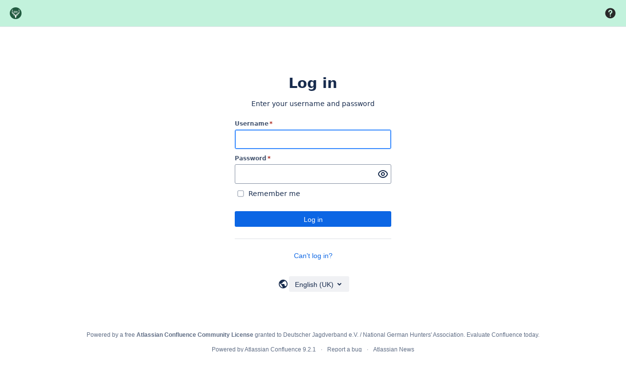

--- FILE ---
content_type: text/javascript;charset=UTF-8
request_url: https://intranet.jagdverband.de/s/91b6e7821f34a81992078ba245a251f4-CDN/-o248qp/9109/11t38rk/5.1.15/_/download/batch/com.atlassian.plugins.authentication.atlassian-authentication-plugin:split_998/com.atlassian.plugins.authentication.atlassian-authentication-plugin:split_998.js?locale=en-GB
body_size: 153961
content:
WRMCB=function(e){var c=console;if(c&&c.log&&c.error){c.log('Error running batched script.');c.error(e);}}
;
try {
/* module-key = 'com.atlassian.plugins.authentication.atlassian-authentication-plugin:split_998', location = 'frontend/bundled.998.470b723a65287a7827c8.js' */
(()=>{(self.webpackChunk_atlassian_dc_crowd_atlassian_authentication_plugin=self.webpackChunk_atlassian_dc_crowd_atlassian_authentication_plugin||[]).push([[998],{2159:function(re,x,u){"use strict";var r=this&&this.__assign||function(){return r=Object.assign||function(b){for(var D,U=1,ue=arguments.length;U<ue;U++){D=arguments[U];for(var f in D)Object.prototype.hasOwnProperty.call(D,f)&&(b[f]=D[f])}return b},r.apply(this,arguments)};Object.defineProperty(x,"__esModule",{value:!0}),x.bindAll=void 0;var O=u(654);function H(b){if(typeof b!="undefined")return typeof b=="boolean"?{capture:b}:b}function S(b,D){if(D==null)return b;var U=r(r({},b),{options:r(r({},H(D)),H(b.options))});return U}function T(b,D,U){var ue=D.map(function(f){var te=S(f,U);return(0,O.bind)(b,te)});return function(){ue.forEach(function(te){return te()})}}x.bindAll=T},654:(re,x)=>{"use strict";Object.defineProperty(x,"__esModule",{value:!0}),x.bind=void 0;function u(r,O){var H=O.type,S=O.listener,T=O.options;return r.addEventListener(H,S,T),function(){r.removeEventListener(H,S,T)}}x.bind=u},8373:(re,x,u)=>{"use strict";var r;r={value:!0},x.Ev=x.ak=void 0;var O=u(654);Object.defineProperty(x,"ak",{enumerable:!0,get:function(){return O.bind}});var H=u(2159);Object.defineProperty(x,"Ev",{enumerable:!0,get:function(){return H.bindAll}})},1140:(re,x,u)=>{"use strict";u.d(x,{AX:()=>ie,IR:()=>Le,M5:()=>Be,Mx:()=>bt,N0:()=>Ne,Nx:()=>Rt,TG:()=>_e,VG:()=>Pe,WA:()=>ht,gR:()=>U,iw:()=>fe,jC:()=>$,os:()=>Ge,q2:()=>we,tE:()=>L,zN:()=>Ct});var r=u(6053),O="#FFEBE6",H="#FFBDAD",S="#FF8F73",T="#FF7452",b="#FF5630",D="#DE350B",U="#BF2600",ue="#FFFAE6",f="#FFF0B3",te="#FFE380",oe="#FFC400",pe="#FFAB00",$="#FF991F",V="#FF8B00",A="#E3FCEF",Y="#ABF5D1",B="#79F2C0",We="#57D9A3",Ee="#36B37E",mt="#00875A",gt="#006644",Se="#DEEBFF",L="#B3D4FF",ce="#4C9AFF",Ce="#2684FF",Be="#0065FF",ie="#0052CC",Ke="#0747A6",Sn="#EAE6FF",_t="#C0B6F2",at="#998DD9",An="#8777D9",Re="#6554C0",wn="#5243AA",Dn="#403294",me="#E6FCFF",Ze="#B3F5FF",Fn="#79E2F2",ot="#00C7E6",it="#00B8D9",xn="#00A3BF",On="#008DA6",Ne="#FFFFFF",Nn="#FAFBFC",Le="#F4F5F7",Ye="#EBECF0",Pn="#DFE1E6",Ln="#C1C7D0",_n="#B3BAC5",Tt="#A5ADBA",Tn="#97A0AF",ht="#8993A4",kn="#7A869A",fe="#6B778C",kt="#5E6C84",Ct="#505F79",bt="#42526E",It="#344563",_e="#253858",we="#172B4D",Je="#091E42",In="rgba(9, 30, 66, 0.02)",Ge="rgba(9, 30, 66, 0.04)",Mt="rgba(9, 30, 66, 0.08)",Bt="rgba(9, 30, 66, 0.13)",Rt="rgba(9, 30, 66, 0.25)",Pe="rgba(9, 30, 66, 0.31)",Xe="rgba(9, 30, 66, 0.36)",de="rgba(9, 30, 66, 0.42)",ne="rgba(9, 30, 66, 0.48)",st="rgba(9, 30, 66, 0.54)",Mn="rgba(9, 30, 66, 0.60)",Te="rgba(9, 30, 66, 0.66)",Zt="rgba(9, 30, 66, 0.71)",Gt="rgba(9, 30, 66, 0.77)",ct="rgba(9, 30, 66, 0.82)",Bn="rgba(9, 30, 66, 0.89)",Rn="rgba(9, 30, 66, 0.95)",Zn="#E6EDFA",yt="#DCE5F5",Gn="#CED9EB",be="#B8C7E0",Et="#ABBBD6",jn="#9FB0CC",De="#8C9CB8",lt="#7988A3",St="#67758F",br="#56637A",jt="#455166",Qe="#3B475C",Ht="#313D52",ke="#283447",zt="#202B3D",je="#1B2638",Hn="#121A29",Ut="#0E1624",qe="#0D1424",yr="rgba(13, 20, 36, 0.06)",Er="rgba(13, 20, 36, 0.14)",Sr="rgba(13, 20, 36, 0.18)",Ar="rgba(13, 20, 36, 0.29)",wr="rgba(13, 20, 36, 0.36)",Dr="rgba(13, 20, 36, 0.40)",Fr="rgba(13, 20, 36, 0.47)",zn="rgba(13, 20, 36, 0.53)",Un="rgba(13, 20, 36, 0.63)",et="rgba(13, 20, 36, 0.73)",$n="rgba(13, 20, 36, 0.78)",Vn="rgba(13, 20, 36, 0.81)",$t="rgba(13, 20, 36, 0.85)",Vt="rgba(13, 20, 36, 0.89)",xr="rgba(13, 20, 36, 0.92)",Wt="rgba(13, 20, 36, 0.95)",Or="rgba(13, 20, 36, 0.97)",Kt=(0,r.Z)({light:"var(--ds-surface, ".concat(Ne,")"),dark:"var(--ds-surface, ".concat(je,")")}),Yt=(0,r.Z)({light:"var(--ds-background-selected, ".concat(Se,")"),dark:"var(--ds-background-selected, ".concat(L,")")}),Jt=(0,r.Z)({light:"var(--ds-background-neutral-hovered, ".concat(Ye,")"),dark:"var(--ds-background-neutral-hovered, ".concat(Qe,")")}),Xt=(0,r.Z)({light:"var(--ds-surface-overlay, ".concat(Ne,")"),dark:"var(--ds-surface-overlay, ".concat(ke,")")}),Wn=(0,r.Z)({light:"var(--ds-text, ".concat(Je,")"),dark:"var(--ds-text, ".concat(be,")")}),Kn=(0,r.Z)({light:"var(--ds-text, ".concat(we,")"),dark:"var(--ds-text, ".concat(be,")")}),Yn=(0,r.Z)({light:"var(--ds-text-selected, ".concat(ie,")"),dark:"var(--ds-text-selected, ".concat(ie,")")}),Qt=(0,r.Z)({light:"var(--ds-text-subtlest, ".concat(fe,")"),dark:"var(--ds-text-subtlest, ".concat(De,")")}),Jn=(0,r.Z)({light:"var(--ds-text-subtlest, ".concat(fe,")"),dark:"var(--ds-text-subtlest, ".concat(lt,")")}),Xn=(0,r.Z)({light:"var(--ds-text, ".concat(we,")"),dark:"var(--ds-text, ".concat(be,")")}),Qn=(0,r.Z)({light:"var(--ds-text-subtlest, ".concat(fe,")"),dark:"var(--ds-text-subtlest, ".concat(De,")")}),Nr=(0,r.Z)({light:Le,dark:ke}),Pr=(0,r.Z)({light:"var(--ds-link, ".concat(ie,")"),dark:"var(--ds-link, ".concat(ce,")")}),At=(0,r.Z)({light:"var(--ds-link-pressed, ".concat(Be,")"),dark:"var(--ds-link-pressed, ".concat(Ce,")")}),Lr=(0,r.Z)({light:"var(--ds-link-pressed, ".concat(Ke,")"),dark:"var(--ds-link-pressed, ".concat(ce,")")}),qn=(0,r.Z)({light:"var(--ds-border-focused, ".concat(Ce,")"),dark:"var(--ds-border-focused, ".concat(Ce,")")}),qt=(0,r.Z)({light:"var(--ds-background-brand-bold, ".concat(ie,")"),dark:"var(--ds-background-brand-bold, ".concat(ce,")")}),en=(0,r.Z)({light:ie,dark:ce}),_r=(0,r.Z)({light:it,dark:ot}),er=(0,r.Z)({light:Re,dark:at}),tr=(0,r.Z)({light:b,dark:b}),tn=(0,r.Z)({light:pe,dark:pe}),nr=(0,r.Z)({light:Ee,dark:Ee}),Tr=function(){return"var(--ds-skeleton, ".concat(Ge,")")}},5799:(re,x,u)=>{"use strict";u.d(x,{HF:()=>T,Hb:()=>O,PC:()=>D,R4:()=>r,hv:()=>H,tt:()=>b,yM:()=>S});var r="ArrowUp",O="ArrowDown",H="Home",S="End",T="Tab",b="Enter",D="Space",U="Escape"},2380:(re,x,u)=>{"use strict";var r;r={value:!0},x.Z=void 0;var O=S(u(7294)),H=u(6918);function S(D){return D&&D.__esModule?D:{default:D}}const T=D=>O.default.createElement(H.Icon,Object.assign({dangerouslySetGlyph:'<svg width="24" height="24" viewBox="0 0 24 24" role="presentation"><g fill="currentColor" fill-rule="evenodd"><path d="M8 6.003v2.995a1 1 0 102 0V5.102C10 4.494 9.507 4 8.9 4H5a1 1 0 000 2.003h3z" fill-rule="nonzero"/><path d="M9.428 18.018C7.351 16.989 6 14.807 6 12.37c0-2.266 1.167-4.319 3.02-5.425.48-.286.646-.922.371-1.421a.979.979 0 00-1.364-.386C5.557 6.611 4 9.35 4 12.37c0 3.248 1.802 6.158 4.57 7.529.498.247 1.095.026 1.332-.493.237-.52.025-1.141-.474-1.388z" fill-rule="nonzero"/><path d="M14 15.002v3.896c0 .608.493 1.102 1.1 1.102H19a1 1 0 000-2.003h-3v-2.995a1 1 0 10-2 0z"/><path d="M14.097 4.596c-.237.52-.025 1.14.474 1.387 2.077 1.029 3.428 3.21 3.428 5.647 0 2.266-1.167 4.32-3.021 5.425a1.063 1.063 0 00-.37 1.42c.274.5.885.673 1.364.387 2.47-1.473 4.027-4.212 4.027-7.232 0-3.248-1.802-6.158-4.57-7.528A.957.957 0 0015.002 4a1 1 0 00-.905.596z"/></g></svg>'},D));T.displayName="RefreshIcon";var b=T;x.Z=b},8030:(re,x,u)=>{"use strict";var r;r={value:!0},x.Z=void 0;var O=S(u(7294)),H=u(6918);function S(D){return D&&D.__esModule?D:{default:D}}const T=D=>O.default.createElement(H.Icon,Object.assign({dangerouslySetGlyph:'<svg width="24" height="24" viewBox="0 0 24 24" role="presentation"><path d="M12 21a9 9 0 100-18 9 9 0 000 18zm-.9-1.863A7.19 7.19 0 014.8 12c0-.558.072-1.089.189-1.611L9.3 14.7v.9c0 .99.81 1.8 1.8 1.8v1.737zm6.21-2.286A1.786 1.786 0 0015.6 15.6h-.9v-2.7c0-.495-.405-.9-.9-.9H8.4v-1.8h1.8c.495 0 .9-.405.9-.9V7.5h1.8c.99 0 1.8-.81 1.8-1.8v-.369c2.637 1.071 4.5 3.654 4.5 6.669 0 1.872-.72 3.573-1.89 4.851z" fill="currentColor" fill-rule="evenodd"/></svg>'},D));T.displayName="WorldIcon";var b=T;x.Z=b},9804:(re,x,u)=>{"use strict";u.d(x,{IR:()=>Le,gt:()=>Ye,iw:()=>fe});var r=u(2181),O="#FFEBE6",H="#FFBDAD",S="#FF8F73",T="#FF7452",b="#FF5630",D="#DE350B",U="#BF2600",ue="#FFFAE6",f="#FFF0B3",te="#FFE380",oe="#FFC400",pe="#FFAB00",$="#FF991F",V="#FF8B00",A="#E3FCEF",Y="#ABF5D1",B="#79F2C0",We="#57D9A3",Ee="#36B37E",mt="#00875A",gt="#006644",Se="#DEEBFF",L="#B3D4FF",ce="#4C9AFF",Ce="#2684FF",Be="#0065FF",ie="#0052CC",Ke="#0747A6",Sn="#EAE6FF",_t="#C0B6F2",at="#998DD9",An="#8777D9",Re="#6554C0",wn="#5243AA",Dn="#403294",me="#E6FCFF",Ze="#B3F5FF",Fn="#79E2F2",ot="#00C7E6",it="#00B8D9",xn="#00A3BF",On="#008DA6",Ne="#FFFFFF",Nn="#FAFBFC",Le="#F4F5F7",Ye="#EBECF0",Pn="#DFE1E6",Ln="#C1C7D0",_n="#B3BAC5",Tt="#A5ADBA",Tn="#97A0AF",ht="#8993A4",kn="#7A869A",fe="#6B778C",kt="#5E6C84",Ct="#505F79",bt="#42526E",It="#344563",_e="#253858",we="#172B4D",Je="#091E42",In="rgba(9, 30, 66, 0.02)",Ge="rgba(9, 30, 66, 0.04)",Mt="rgba(9, 30, 66, 0.08)",Bt="rgba(9, 30, 66, 0.13)",Rt="rgba(9, 30, 66, 0.25)",Pe="rgba(9, 30, 66, 0.31)",Xe="rgba(9, 30, 66, 0.36)",de="rgba(9, 30, 66, 0.42)",ne="rgba(9, 30, 66, 0.48)",st="rgba(9, 30, 66, 0.54)",Mn="rgba(9, 30, 66, 0.60)",Te="rgba(9, 30, 66, 0.66)",Zt="rgba(9, 30, 66, 0.71)",Gt="rgba(9, 30, 66, 0.77)",ct="rgba(9, 30, 66, 0.82)",Bn="rgba(9, 30, 66, 0.89)",Rn="rgba(9, 30, 66, 0.95)",Zn="#E6EDFA",yt="#DCE5F5",Gn="#CED9EB",be="#B8C7E0",Et="#ABBBD6",jn="#9FB0CC",De="#8C9CB8",lt="#7988A3",St="#67758F",br="#56637A",jt="#455166",Qe="#3B475C",Ht="#313D52",ke="#283447",zt="#202B3D",je="#1B2638",Hn="#121A29",Ut="#0E1624",qe="#0D1424",yr="rgba(13, 20, 36, 0.06)",Er="rgba(13, 20, 36, 0.14)",Sr="rgba(13, 20, 36, 0.18)",Ar="rgba(13, 20, 36, 0.29)",wr="rgba(13, 20, 36, 0.36)",Dr="rgba(13, 20, 36, 0.40)",Fr="rgba(13, 20, 36, 0.47)",zn="rgba(13, 20, 36, 0.53)",Un="rgba(13, 20, 36, 0.63)",et="rgba(13, 20, 36, 0.73)",$n="rgba(13, 20, 36, 0.78)",Vn="rgba(13, 20, 36, 0.81)",$t="rgba(13, 20, 36, 0.85)",Vt="rgba(13, 20, 36, 0.89)",xr="rgba(13, 20, 36, 0.92)",Wt="rgba(13, 20, 36, 0.95)",Or="rgba(13, 20, 36, 0.97)",Kt=(0,r.Z)({light:"var(--ds-surface, ".concat(Ne,")"),dark:"var(--ds-surface, ".concat(je,")")}),Yt=(0,r.Z)({light:"var(--ds-background-selected, ".concat(Se,")"),dark:"var(--ds-background-selected, ".concat(L,")")}),Jt=(0,r.Z)({light:"var(--ds-background-neutral-hovered, ".concat(Ye,")"),dark:"var(--ds-background-neutral-hovered, ".concat(Qe,")")}),Xt=(0,r.Z)({light:"var(--ds-surface-overlay, ".concat(Ne,")"),dark:"var(--ds-surface-overlay, ".concat(ke,")")}),Wn=(0,r.Z)({light:"var(--ds-text, ".concat(Je,")"),dark:"var(--ds-text, ".concat(be,")")}),Kn=(0,r.Z)({light:"var(--ds-text, ".concat(we,")"),dark:"var(--ds-text, ".concat(be,")")}),Yn=(0,r.Z)({light:"var(--ds-text-selected, ".concat(ie,")"),dark:"var(--ds-text-selected, ".concat(ie,")")}),Qt=(0,r.Z)({light:"var(--ds-text-subtlest, ".concat(fe,")"),dark:"var(--ds-text-subtlest, ".concat(De,")")}),Jn=(0,r.Z)({light:"var(--ds-text-subtlest, ".concat(fe,")"),dark:"var(--ds-text-subtlest, ".concat(lt,")")}),Xn=(0,r.Z)({light:"var(--ds-text, ".concat(we,")"),dark:"var(--ds-text, ".concat(be,")")}),Qn=(0,r.Z)({light:"var(--ds-text-subtlest, ".concat(fe,")"),dark:"var(--ds-text-subtlest, ".concat(De,")")}),Nr=(0,r.Z)({light:Le,dark:ke}),Pr=(0,r.Z)({light:"var(--ds-link, ".concat(ie,")"),dark:"var(--ds-link, ".concat(ce,")")}),At=(0,r.Z)({light:"var(--ds-link-pressed, ".concat(Be,")"),dark:"var(--ds-link-pressed, ".concat(Ce,")")}),Lr=(0,r.Z)({light:"var(--ds-link-pressed, ".concat(Ke,")"),dark:"var(--ds-link-pressed, ".concat(ce,")")}),qn=(0,r.Z)({light:"var(--ds-border-focused, ".concat(Ce,")"),dark:"var(--ds-border-focused, ".concat(Ce,")")}),qt=(0,r.Z)({light:"var(--ds-background-brand-bold, ".concat(ie,")"),dark:"var(--ds-background-brand-bold, ".concat(ce,")")}),en=(0,r.Z)({light:ie,dark:ce}),_r=(0,r.Z)({light:it,dark:ot}),er=(0,r.Z)({light:Re,dark:at}),tr=(0,r.Z)({light:b,dark:b}),tn=(0,r.Z)({light:pe,dark:pe}),nr=(0,r.Z)({light:Ee,dark:Ee}),Tr=function(){return"var(--ds-skeleton, ".concat(Ge,")")}},7250:(re,x,u)=>{"use strict";u.d(x,{GV:()=>r,MU:()=>O,oc:()=>H});var r="__ATLASKIT_THEME__",O="light",H=["light","dark"],S=function(){return 3},T=function(){return 8},b=function(){return 14},D=function(){return 11},U=function(){return"-apple-system, BlinkMacSystemFont, 'Segoe UI', 'Roboto', 'Oxygen', 'Ubuntu', 'Fira Sans', 'Droid Sans', 'Helvetica Neue', sans-serif"},ue=function(){return"'SFMono-Medium', 'SF Mono', 'Segoe UI Mono', 'Roboto Mono', 'Ubuntu Mono', Menlo, Consolas, Courier, monospace"},f=function(){var Y=arguments.length>0&&arguments[0]!==void 0?arguments[0]:"var(--ds-border-focused, ".concat(B200,")"),B=arguments.length>1&&arguments[1]!==void 0?arguments[1]:T()/4;return deprecationWarning("@atlaskit/theme","focus ring mixin","Please use `@atlaskit/focus-ring` instead."),`
  &:focus {
    outline: none;
    box-shadow: 0px 0px 0px `.concat(B,"px ").concat(Y,`;
  }
`)},te=function(){return`
  box-shadow: none;
`},oe={card:function(){return 100},navigation:function(){return 200},dialog:function(){return 300},layer:function(){return 400},blanket:function(){return 500},modal:function(){return 510},flag:function(){return 600},spotlight:function(){return 700},tooltip:function(){return 9999}},pe=function(){return deprecationWarning("@atlaskit/theme","visually hidden mixin","Please use `@atlaskit/visually-hidden` instead."),{border:"0 !important",clip:"rect(1px, 1px, 1px, 1px) !important",height:"1px !important",overflow:"hidden !important",padding:"0 !important",position:"absolute !important",width:"1px !important",whiteSpace:"nowrap !important"}},$=null,V=function(){return{css:{backgroundColor:"var(--ds-skeleton, ".concat(skeletonColor(),")"),animationDuration:"1.5s",animationIterationCount:"infinite",animationTimingFunction:"linear",animationDirection:"alternate"},keyframes:{from:{backgroundColor:"var(--ds-skeleton, ".concat(skeletonColor(),")")},to:{backgroundColor:"var(--ds-skeleton-subtle, ".concat(N30A,")")}}}}},4509:(re,x,u)=>{"use strict";u.d(x,{mZ:()=>r});var r="cubic-bezier(0.15,1,0.3,1)",O="cubic-bezier(0.2,0,0,1)",H="cubic-bezier(0.8,0,0,0.8)"},877:(re,x,u)=>{"use strict";u.d(x,{$H:()=>D,AX:()=>ie,BA:()=>Se,Dw:()=>je,IR:()=>Le,M5:()=>Be,Mx:()=>bt,N0:()=>Ne,Sk:()=>St,TG:()=>_e,Tx:()=>De,Us:()=>Te,VY:()=>Ce,WA:()=>ht,YC:()=>Ke,YS:()=>Pn,Z3:()=>pe,cS:()=>oe,gR:()=>U,iw:()=>fe,jC:()=>$,kd:()=>Mt,mn:()=>Ht,n2:()=>Tt,nA:()=>Qe,oe:()=>jn,os:()=>Ge,q2:()=>we,rt:()=>b,tE:()=>L,vP:()=>ce,xU:()=>qe,zN:()=>Ct});var r=u(749),O="#FFEBE6",H="#FFBDAD",S="#FF8F73",T="#FF7452",b="#FF5630",D="#DE350B",U="#BF2600",ue="#FFFAE6",f="#FFF0B3",te="#FFE380",oe="#FFC400",pe="#FFAB00",$="#FF991F",V="#FF8B00",A="#E3FCEF",Y="#ABF5D1",B="#79F2C0",We="#57D9A3",Ee="#36B37E",mt="#00875A",gt="#006644",Se="#DEEBFF",L="#B3D4FF",ce="#4C9AFF",Ce="#2684FF",Be="#0065FF",ie="#0052CC",Ke="#0747A6",Sn="#EAE6FF",_t="#C0B6F2",at="#998DD9",An="#8777D9",Re="#6554C0",wn="#5243AA",Dn="#403294",me="#E6FCFF",Ze="#B3F5FF",Fn="#79E2F2",ot="#00C7E6",it="#00B8D9",xn="#00A3BF",On="#008DA6",Ne="#FFFFFF",Nn="#FAFBFC",Le="#F4F5F7",Ye="#EBECF0",Pn="#DFE1E6",Ln="#C1C7D0",_n="#B3BAC5",Tt="#A5ADBA",Tn="#97A0AF",ht="#8993A4",kn="#7A869A",fe="#6B778C",kt="#5E6C84",Ct="#505F79",bt="#42526E",It="#344563",_e="#253858",we="#172B4D",Je="#091E42",In="rgba(9, 30, 66, 0.02)",Ge="rgba(9, 30, 66, 0.04)",Mt="rgba(9, 30, 66, 0.08)",Bt="rgba(9, 30, 66, 0.13)",Rt="rgba(9, 30, 66, 0.25)",Pe="rgba(9, 30, 66, 0.31)",Xe="rgba(9, 30, 66, 0.36)",de="rgba(9, 30, 66, 0.42)",ne="rgba(9, 30, 66, 0.48)",st="rgba(9, 30, 66, 0.54)",Mn="rgba(9, 30, 66, 0.60)",Te="rgba(9, 30, 66, 0.66)",Zt="rgba(9, 30, 66, 0.71)",Gt="rgba(9, 30, 66, 0.77)",ct="rgba(9, 30, 66, 0.82)",Bn="rgba(9, 30, 66, 0.89)",Rn="rgba(9, 30, 66, 0.95)",Zn="#E6EDFA",yt="#DCE5F5",Gn="#CED9EB",be="#B8C7E0",Et="#ABBBD6",jn="#9FB0CC",De="#8C9CB8",lt="#7988A3",St="#67758F",br="#56637A",jt="#455166",Qe="#3B475C",Ht="#313D52",ke="#283447",zt="#202B3D",je="#1B2638",Hn="#121A29",Ut="#0E1624",qe="#0D1424",yr="rgba(13, 20, 36, 0.06)",Er="rgba(13, 20, 36, 0.14)",Sr="rgba(13, 20, 36, 0.18)",Ar="rgba(13, 20, 36, 0.29)",wr="rgba(13, 20, 36, 0.36)",Dr="rgba(13, 20, 36, 0.40)",Fr="rgba(13, 20, 36, 0.47)",zn="rgba(13, 20, 36, 0.53)",Un="rgba(13, 20, 36, 0.63)",et="rgba(13, 20, 36, 0.73)",$n="rgba(13, 20, 36, 0.78)",Vn="rgba(13, 20, 36, 0.81)",$t="rgba(13, 20, 36, 0.85)",Vt="rgba(13, 20, 36, 0.89)",xr="rgba(13, 20, 36, 0.92)",Wt="rgba(13, 20, 36, 0.95)",Or="rgba(13, 20, 36, 0.97)",Kt=(0,r.Z)({light:"var(--ds-surface, ".concat(Ne,")"),dark:"var(--ds-surface, ".concat(je,")")}),Yt=(0,r.Z)({light:"var(--ds-background-selected, ".concat(Se,")"),dark:"var(--ds-background-selected, ".concat(L,")")}),Jt=(0,r.Z)({light:"var(--ds-background-neutral-hovered, ".concat(Ye,")"),dark:"var(--ds-background-neutral-hovered, ".concat(Qe,")")}),Xt=(0,r.Z)({light:"var(--ds-surface-overlay, ".concat(Ne,")"),dark:"var(--ds-surface-overlay, ".concat(ke,")")}),Wn=(0,r.Z)({light:"var(--ds-text, ".concat(Je,")"),dark:"var(--ds-text, ".concat(be,")")}),Kn=(0,r.Z)({light:"var(--ds-text, ".concat(we,")"),dark:"var(--ds-text, ".concat(be,")")}),Yn=(0,r.Z)({light:"var(--ds-text-selected, ".concat(ie,")"),dark:"var(--ds-text-selected, ".concat(ie,")")}),Qt=(0,r.Z)({light:"var(--ds-text-subtlest, ".concat(fe,")"),dark:"var(--ds-text-subtlest, ".concat(De,")")}),Jn=(0,r.Z)({light:"var(--ds-text-subtlest, ".concat(fe,")"),dark:"var(--ds-text-subtlest, ".concat(lt,")")}),Xn=(0,r.Z)({light:"var(--ds-text, ".concat(we,")"),dark:"var(--ds-text, ".concat(be,")")}),Qn=(0,r.Z)({light:"var(--ds-text-subtlest, ".concat(fe,")"),dark:"var(--ds-text-subtlest, ".concat(De,")")}),Nr=(0,r.Z)({light:Le,dark:ke}),Pr=(0,r.Z)({light:"var(--ds-link, ".concat(ie,")"),dark:"var(--ds-link, ".concat(ce,")")}),At=(0,r.Z)({light:"var(--ds-link-pressed, ".concat(Be,")"),dark:"var(--ds-link-pressed, ".concat(Ce,")")}),Lr=(0,r.Z)({light:"var(--ds-link-pressed, ".concat(Ke,")"),dark:"var(--ds-link-pressed, ".concat(ce,")")}),qn=(0,r.Z)({light:"var(--ds-border-focused, ".concat(Ce,")"),dark:"var(--ds-border-focused, ".concat(Ce,")")}),qt=(0,r.Z)({light:"var(--ds-background-brand-bold, ".concat(ie,")"),dark:"var(--ds-background-brand-bold, ".concat(ce,")")}),en=(0,r.Z)({light:ie,dark:ce}),_r=(0,r.Z)({light:it,dark:ot}),er=(0,r.Z)({light:Re,dark:at}),tr=(0,r.Z)({light:b,dark:b}),tn=(0,r.Z)({light:pe,dark:pe}),nr=(0,r.Z)({light:Ee,dark:Ee}),Tr=function(){return"var(--ds-skeleton, ".concat(Ge,")")}},1782:(re,x,u)=>{"use strict";u.d(x,{Aj:()=>te,w$:()=>V,zu:()=>$});var r=u(9040),O=u(659),H=u(619),S=Object.defineProperty,T=Object.getOwnPropertySymbols,b=Object.prototype.hasOwnProperty,D=Object.prototype.propertyIsEnumerable,U=(A,Y,B)=>Y in A?S(A,Y,{enumerable:!0,configurable:!0,writable:!0,value:B}):A[Y]=B,ue=(A,Y)=>{for(var B in Y||(Y={}))b.call(Y,B)&&U(A,B,Y[B]);if(T)for(var B of T(Y))D.call(Y,B)&&U(A,B,Y[B]);return A},f=(A,Y,B)=>new Promise((We,Ee)=>{var mt=L=>{try{Se(B.next(L))}catch(ce){Ee(ce)}},gt=L=>{try{Se(B.throw(L))}catch(ce){Ee(ce)}},Se=L=>L.done?We(L.value):Promise.resolve(L.value).then(mt,gt);Se((B=B.apply(A,Y)).next())});const te=(0,O.G6)((0,r.O)()+"/rest/authconfig/1.0"),oe=(0,O.G6)((0,r.O)()+"/rest/basicauth/1.0"),pe=(0,r.O)()+"/rest/tsv/1.0";function $(A,Y){return f(this,null,function*(){const B=yield fetch(pe+A,ue(ue({},O.kc),Y));if(B.ok)return B.status===204||B.status===205||B.headers.get("content-length")==="0"?null:yield B.json();throw{status:B.status,headers:B.headers,statusText:B.statusText,data:yield B.json().catch(We=>(console.error(We),{message:H.hF}))}})}const V={GET:"GET",POST:"POST",DELETE:"DELETE",PATCH:"PATCH",PUT:"PUT"}},1266:(re,x,u)=>{"use strict";u.d(x,{Ke:()=>O});var r=u(1198);const O="320px",H="768px",S=r.ug.modal()+50},1778:(re,x,u)=>{"use strict";u.d(x,{tJ:()=>U});var r=u(7294),O=u(1463),H=u.n(O),S=u(3563);const T={isServiceManagement:!1,isDataCenter:!1,isHttps:!1,isBlockingRequests:!1,locale:"en",legacyAuthenticationMethodsEnabled:!1,isHttpsRequired:!0,product:"",externalLoginUrl:"",samlServiceUrl:"",samlEntityId:"",oidcServiceUrl:"",oidcInitiateLoginUrl:"",timeZone:"UTC"},b=H()(()=>S.W.data.claim("com.atlassian.plugins.authentication.atlassian-authentication-plugin:data.configuration-constants")),D=({children:f})=>React.createElement(ue.Provider,{value:b()},f),U=()=>(0,r.useContext)(ue),ue=r.createContext(T)},7354:(re,x,u)=>{"use strict";var r=u(7294),O=u(3935),H=u(7209),S=u(6681),T=u(370),b=u(8725),D=u(1122),U=u(5649),ue=u(4601),f=u(1268),te=u(1960),oe=u(877),pe={xsmall:8,small:16,medium:24,large:48,xlarge:96};function $(t){return t==="inherit"?"var(--ds-icon-subtle, ".concat(oe.Mx,")"):"var(--ds-icon-inverse, ".concat(oe.N0,")")}var V=(0,f.F4)({to:{transform:"rotate(360deg)"}}),A=(0,f.iv)({animation:"".concat(V," 0.86s infinite"),animationTimingFunction:"cubic-bezier(0.4, 0.15, 0.6, 0.85)",transformOrigin:"center"}),Y=(0,f.F4)({from:{transform:"rotate(50deg)",opacity:0,strokeDashoffset:60},to:{transform:"rotate(230deg)",opacity:1,strokeDashoffset:50}}),B=(0,f.iv)({animation:"".concat(Y," 1s ease-in-out"),animationFillMode:"forwards",opacity:0}),We=(0,f.iv)({display:"inline-flex",verticalAlign:"middle"}),Ee=(0,f.iv)({fill:"none",strokeDasharray:60,strokeDashoffset:"inherit",strokeLinecap:"round",strokeWidth:1.5,"@media screen and (forced-colors: active)":{filter:"grayscale(100%)",stroke:"CanvasText"}}),mt=typeof window=="undefined"?r.useEffect:r.useLayoutEffect,gt=r.memo(r.forwardRef(function(e,n){var a=e.appearance,o=a===void 0?"inherit":a,i=e.delay,l=i===void 0?0:i,s=e.interactionName,c=e.label,d=e.size,v=d===void 0?"medium":d,p=e.testId,m=typeof v=="number"?v:pe[v],g="".concat(l,"ms"),h=$(o),C=(0,r.useContext)(te.Z);return mt(function(){if(C!=null)return C.hold(s)},[C,s]),(0,f.tZ)("span",{css:[We,A],"data-testid":p&&"".concat(p,"-wrapper"),style:{animationDelay:g,width:m,height:m}},(0,f.tZ)("svg",{height:m,width:m,viewBox:"0 0 16 16",xmlns:"http://www.w3.org/2000/svg","data-testid":p,ref:n,"aria-label":c||void 0,css:B,style:{animationDelay:g},role:c?"img":"none"},(0,f.tZ)("circle",{cx:"8",cy:"8",r:"7",css:Ee,style:{stroke:h}})))}));const Se=gt;var L=u(7017),ce=u(1266),Ce=u(9040);const Be=t=>{try{return new URL(t),!0}catch(e){return!1}},ie=t=>new Promise(()=>{const e=(0,Ce.O)();t?Be(t)?window.location.href=t:window.location.href=`${e}${t}`:window.location.href=e||"/"}),Ke=t=>{var e;const n=(e=window==null?void 0:window.location)!=null&&e.hash?window.location.hash:null;return n?t+n:t};var Sn=u(1778),_t=u(952),at=u(5592),An=u(5176),Re=u(619),wn=u(3141),Dn=u(2403),me=u(1782),Ze=u(659);const Fn="/totp/start-enforced-enrollment",ot=(t,e)=>(0,me.zu)((0,Ze.u1)(Fn,e),{method:me.w$.POST,body:JSON.stringify(t)}),it="/totp/complete-enforced-enrollment",xn=(t,e)=>(0,me.zu)((0,Ze.u1)(it,e),{method:me.w$.POST,body:JSON.stringify(t)}),On="/totp/start-voluntary-enrollment",Ne=()=>tsvFetch(On,{method:HttpMethod.POST}),Nn="/totp/complete-voluntary-enrollment",Le=t=>(0,me.zu)(Nn,{method:me.w$.POST,body:JSON.stringify(t)}),Ye="/totp/start-enrollment-update",Pn=()=>tsvFetch(Ye,{method:HttpMethod.POST}),Ln="/totp/complete-enrollment-update",_n=t=>(0,me.zu)(Ln,{method:me.w$.POST,body:JSON.stringify(t)});var Tt=u(1131),Tn=u(7544),ht=Object.defineProperty,kn=Object.defineProperties,fe=Object.getOwnPropertyDescriptors,kt=Object.getOwnPropertySymbols,Ct=Object.prototype.hasOwnProperty,bt=Object.prototype.propertyIsEnumerable,It=(t,e,n)=>e in t?ht(t,e,{enumerable:!0,configurable:!0,writable:!0,value:n}):t[e]=n,_e=(t,e)=>{for(var n in e||(e={}))Ct.call(e,n)&&It(t,n,e[n]);if(kt)for(var n of kt(e))bt.call(e,n)&&It(t,n,e[n]);return t},we=(t,e)=>kn(t,fe(e)),Je=(t,e,n)=>new Promise((a,o)=>{var i=c=>{try{s(n.next(c))}catch(d){o(d)}},l=c=>{try{s(n.throw(c))}catch(d){o(d)}},s=c=>c.done?a(c.value):Promise.resolve(c.value).then(i,l);s((n=n.apply(t,e)).next())}),In=(t=>(t[t.InitialInfo=0]="InitialInfo",t[t.QRCodeStep=1]="QRCodeStep",t[t.SetupComplete=2]="SetupComplete",t))(In||{});const Ge=({initialStep:t=0,conversationId:e,forcedEnrollmentRequired:n,userEnrollmentData:a,onSetupCompleted:o,product:i})=>{const{currentStep:l,goToNextStep:s,setLoading:c,isLoading:d}=(0,wn.C)(t),{locale:v}=(0,Sn.tJ)(),[p,m]=(0,r.useState)(_e({conversationId:e,url:"",userName:"",secret:"",recoveryCode:"",error:null},a||{})),g=()=>Je(void 0,null,function*(){c(!0);try{const E=yield ot({conversationId:p.conversationId},i);m(_e(_e({},p),E)),s()}catch(E){(0,Re.Fo)(E)}finally{c(!1)}}),h=E=>Je(void 0,[E],function*({totpCode:w}){var N;c(!0);try{let I;a?I=a.changeAuthenticationApp?yield _n({conversationId:p.conversationId,totpCode:w}):yield Le({conversationId:p.conversationId,totpCode:w}):I=yield xn({conversationId:p.conversationId,totpCode:w},i),I&&I.recoveryCode?m(we(_e({},p),{recoveryCode:I.recoveryCode})):m(_e({},p)),s(),c(!1)}catch(I){const G=I.headers.get("Retry-After");if(I.status===429&&G)return{[_t.T]:L.format("Too many attempts. Try again in {0}.",(0,An.a)(parseInt(G),v))};if((N=I.data)!=null&&N.message)return{[_t.T]:I.data.message};(0,Re.Fo)(I)}finally{c(!1)}}),C=[r.createElement(Tt.d,{key:0,isLoading:d,onNextStep:g,isForced:n}),r.createElement(Tn.s,{key:1,url:p.url,userName:p.userName,secret:p.secret,onTotpCodeSubmit:h,isLoading:d,changeAuthenticationApp:a==null?void 0:a.changeAuthenticationApp}),r.createElement(Dn.m,{key:2,recoveryCode:p.recoveryCode,generationReason:at.S.TSV_CONFIGURED,onProceedNext:o})];return r.createElement(b.Z,null,C[l])};var Mt=u(3164),Bt=u(2600),Rt=u(6401),Pe=u(7462),Xe=u(5987),de=u(885),ne=u(4942),st=u(5075),Mn=u(1163),Te=u(2982),Zt=u(5671),Gt=u(3144),ct=u(7326),Bn=u(1752),Rn=u(136),Zn=u(2963),yt=u(1120),Gn=u(1002);function be(t,e){var n=Object.keys(t);if(Object.getOwnPropertySymbols){var a=Object.getOwnPropertySymbols(t);e&&(a=a.filter(function(o){return Object.getOwnPropertyDescriptor(t,o).enumerable})),n.push.apply(n,a)}return n}function Et(t){for(var e=1;e<arguments.length;e++){var n=arguments[e]!=null?arguments[e]:{};e%2?be(Object(n),!0).forEach(function(a){(0,ne.Z)(t,a,n[a])}):Object.getOwnPropertyDescriptors?Object.defineProperties(t,Object.getOwnPropertyDescriptors(n)):be(Object(n)).forEach(function(a){Object.defineProperty(t,a,Object.getOwnPropertyDescriptor(n,a))})}return t}var jn=function(e){var n;return e instanceof De||!!(e!=null&&e._isAnalyticsEvent)||(e==null||(n=e.constructor)===null||n===void 0?void 0:n.name)==="AnalyticsEvent"},De=function(){function t(e){var n=this;(0,Zt.Z)(this,t),(0,ne.Z)(this,"_isAnalyticsEvent",!0),(0,ne.Z)(this,"clone",function(){var a=Et({},n.payload);return new t({payload:a})}),this.payload=e.payload}return(0,Gt.Z)(t,[{key:"update",value:function(n){return typeof n=="function"&&(this.payload=n(this.payload)),(0,Gn.Z)(n)==="object"&&(this.payload=Et(Et({},this.payload),n)),this}}]),t}();function lt(t){var e=St();return function(){var n,a=(0,yt.Z)(t);if(e){var o=(0,yt.Z)(this).constructor;n=Reflect.construct(a,arguments,o)}else n=a.apply(this,arguments);return(0,Zn.Z)(this,n)}}function St(){try{var t=!Boolean.prototype.valueOf.call(Reflect.construct(Boolean,[],function(){}))}catch(e){}return(St=function(){return!!t})()}var br=function(e){var n;return e instanceof jt||!!(e!=null&&e._isUIAnalyticsEvent)||(e==null||(n=e.constructor)===null||n===void 0?void 0:n.name)==="UIAnalyticsEvent"},jt=function(t){(0,Rn.Z)(n,t);var e=lt(n);function n(a){var o;return(0,Zt.Z)(this,n),o=e.call(this,a),(0,ne.Z)((0,ct.Z)(o),"_isUIAnalyticsEvent",!0),(0,ne.Z)((0,ct.Z)(o),"clone",function(){if(o.hasFired)return null;var i=(0,Te.Z)(o.context),l=(0,Te.Z)(o.handlers),s=JSON.parse(JSON.stringify(o.payload));return new n({context:i,handlers:l,payload:s})}),(0,ne.Z)((0,ct.Z)(o),"fire",function(i){o.hasFired||(o.handlers.forEach(function(l){return l((0,ct.Z)(o),i)}),o.hasFired=!0)}),o.context=a.context||[],o.handlers=a.handlers||[],o.hasFired=!1,o}return(0,Gt.Z)(n,[{key:"update",value:function(o){return this.hasFired?this:(0,Bn.Z)((0,yt.Z)(n.prototype),"update",this).call(this,o)}}]),n}(De),Qe=u(5688),Ht=function(){return(0,r.useContext)(Qe.Z)};function ke(){var t=Ht(),e=(0,Mn.vl)(function(n){return new jt({context:t.getAtlaskitAnalyticsContext(),handlers:t.getAtlaskitAnalyticsEventHandlers(),payload:n})},[t]);return{createAnalyticsEvent:e}}var zt=function(e){var n=(0,r.useRef)(e);return n.current=e,n};function je(t,e){var n=Object.keys(t);if(Object.getOwnPropertySymbols){var a=Object.getOwnPropertySymbols(t);e&&(a=a.filter(function(o){return Object.getOwnPropertyDescriptor(t,o).enumerable})),n.push.apply(n,a)}return n}function Hn(t){for(var e=1;e<arguments.length;e++){var n=arguments[e]!=null?arguments[e]:{};e%2?je(Object(n),!0).forEach(function(a){(0,ne.Z)(t,a,n[a])}):Object.getOwnPropertyDescriptors?Object.defineProperties(t,Object.getOwnPropertyDescriptors(n)):je(Object(n)).forEach(function(a){Object.defineProperty(t,a,Object.getOwnPropertyDescriptor(n,a))})}return t}function Ut(t){var e=t.fn,n=t.action,a=t.componentName,o=t.packageName,i=t.packageVersion,l=t.analyticsData,s=ke(),c=s.createAnalyticsEvent,d=zt(l),v=zt(e),p=(0,r.useCallback)(function(){var m=c({action:n,actionSubject:a,attributes:{componentName:a,packageName:o,packageVersion:i}}),g=Hn({componentName:a,packageName:o,packageVersion:i},d.current);m.context.push(g);var h=m.clone();h&&h.fire("atlaskit"),v.current(m)},[n,a,o,i,c,d,v]);return p}function qe(){}var yr="ArrowUp",Er="ArrowDown",Sr="Home",Ar="End",wr="Tab",Dr="Enter",Fr="Space",zn="Escape";function Un(t){var e=t.onClose,n=t.isDisabled,a=(0,r.useRef)(!1),o=(0,r.useCallback)(function(l){n||a.current||l.key!==zn||(a.current=!0,e(l))},[e,n]),i=(0,r.useCallback)(function(){a.current=!1},[]);(0,r.useEffect)(function(){return(0,st.Ev)(document,[{type:"keydown",listener:o},{type:"keyup",listener:i}],{capture:!1})},[o,i])}function et(t){var e=(0,r.useRef)(t);return(0,r.useEffect)(function(){e.current=t},[t]),e}var $n=(0,r.createContext)(null);function Vn(){var t=arguments.length>0&&arguments[0]!==void 0?arguments[0]:{},e=t.isOpen,n=e===void 0?!0:e,a=(0,r.useContext)($n);(0,r.useEffect)(function(){if(a!==null&&n)return a.increment(),function(){a.decrement()}},[a,n])}var $t=function(){return typeof window!="undefined"&&"matchMedia"in window},Vt=function(){if(!$t())return!1;var e=window.matchMedia("(prefers-reduced-motion: reduce)"),n=e.matches;return n},xr=function(){var e=useState(Vt),n=_slicedToArray(e,2),a=n[0],o=n[1];return useEffect(function(){if($t()){var i=window.matchMedia("(prefers-reduced-motion: reduce)"),l=function(c){return o(c.matches)};return bind(i,{type:"change",listener:l})}},[]),a},Wt={"@media (prefers-reduced-motion: reduce)":{animation:"none",transition:"none"}},Or=function(){return Wt},Kt={appear:!0,isExiting:!1},Yt=(0,r.createContext)(Kt),Jt=function(e){var n=arguments.length>1&&arguments[1]!==void 0?arguments[1]:Kt;return r.createElement(Yt.Provider,{key:"".concat(e.key,"-provider"),value:n},e)},Xt=function(e){var n=[];return r.Children.toArray(e).forEach(function(a){typeof a!="boolean"&&a&&n.push(a)}),n},Wn=function(e,n){for(var a=n.concat([]),o=Kn(n),i=0;i<e.length;i++){var l=e[i],s=!o[l.key];s&&a.splice(i+1,0,l)}return a},Kn=function(e){return e.reduce(function(n,a){return n[a.key]=a,n},{})},Yn=function(e,n){for(var a=new Set(e.map(function(c){return c.key})),o=new Set,i=0;i<n.length;i++){var l=n[i],s=l.key;a.has(s)||o.add(s)}return o},Qt=(0,r.memo)(function(t){var e=t.appear,n=e===void 0?!1:e,a=t.children,o=t.exitThenEnter,i=(0,r.useState)([null,a]),l=(0,de.Z)(i,2),s=l[0],c=l[1],d=(0,r.useState)([]),v=(0,de.Z)(d,2),p=v[0],m=v[1],g=(0,r.useState)(function(){return{appear:n,isExiting:!1}}),h=(0,de.Z)(g,2),C=h[0],E=h[1];if((0,r.useEffect)(function(){C.appear||E({appear:!0,isExiting:!1})},[]),Vt()||typeof s=="boolean")return a;var w=(0,de.Z)(s,2),N=w[0],I=w[1],G=Xt(N),z=Xt(I);I!==a&&c([I,a]);var W=Yn(z,G),K=!!W.size,q=z;if(K&&(q=Wn(z,G)),o)if(p.length)q=p;else{var ve=q.filter(function(le){return W.has(le.key)});ve.length&&m(ve)}return W.size?q=q.map(function(le){var ge=W.has(le.key);return Jt(le,{appear:!0,isExiting:ge,onFinish:ge?function(){W.delete(le.key),W.size===0&&(c([null,a]),m([]))}:void 0})}):q=q.map(function(le){return Jt(le,C)}),q}),Jn=function(){return(0,r.useContext)(Yt)};Qt.displayName="ExitingPersistence";const Xn=Qt;var Qn="cubic-bezier(0.15,1,0.3,1)",Nr="cubic-bezier(0.2,0,0,1)",Pr="cubic-bezier(0.8,0,0,0.8)",At=25,Lr=At*4,qn=At*14,qt=At*28,en=function(e){switch(e.cleanup){case"next-effect":return;case"unmount":default:return[]}},_r=function(){var e=arguments.length>0&&arguments[0]!==void 0?arguments[0]:{cleanup:"unmount"},n=useRef([]);return useEffect(function(){return function(){n.current.length&&(n.current.forEach(function(a){return cancelAnimationFrame(a)}),n.current=[])}},en(e)),useCallback(function(a){var o=requestAnimationFrame(function(i){n.current=n.current.filter(function(l){return l!==o}),a(i)});n.current.push(o)},[])},er=function(){var e=arguments.length>0&&arguments[0]!==void 0?arguments[0]:{cleanup:"unmount"},n=(0,r.useRef)([]);return(0,r.useEffect)(function(){return function(){n.current.length&&(n.current.forEach(function(a){return clearTimeout(a)}),n.current=[])}},en(e)),(0,r.useCallback)(function(a,o){for(var i=arguments.length,l=new Array(i>2?i-2:0),s=2;s<i;s++)l[s-2]=arguments[s];var c=setTimeout.apply(void 0,[function(){n.current=n.current.filter(function(d){return d!==c}),a()},o].concat(l));n.current.push(c)},[])};function tr(){var t=(0,r.useRef)("");return t.current||(t.current="_"+(Number(String(Math.random()).slice(2))+Date.now()+Math.round(performance.now())).toString(36)),t.current}var tn=(0,r.createContext)(function(){return{isReady:!0,delay:0,ref:qe}}),nr=function(){var e=tr(),n=(0,r.useContext)(tn);return n(e)},Tr=function(e){var n=e.children,a=e.column,o=e.columns,i=o===void 0?"responsive":o,l=e.delayStep,s=l===void 0?50:l,c=useRef([]),d=[],v=useState(function(){return typeof i=="number"?i:typeof a=="number"?1:0}),p=_slicedToArray(v,2),m=p[0],g=p[1];return useLayoutEffect(function(){if(i==="responsive"&&c.current.length&&m===0){var h=0,C=0;if(c.current.length<=1){g(1);return}h=c.current[0]?c.current[0].offsetTop:0;for(var E=0;E<c.current.length;E++){var w=c.current[E];if(!w)break;if(h===w.offsetTop){C+=1,c.current.length-1===E&&g(C);continue}g(C);break}}},[]),React.createElement(tn.Provider,{value:function(C){d.includes(C)||d.push(C);var E=m>0,w=d.indexOf(C),N=a||w%m,I=Math.floor(w/m),G=I+N,z=Math.ceil(Math.log(G+1)*s*1.5)||0;return{delay:z,isReady:E,ref:function(K){return c.current[w]=K}}}},n)};const kr=null;function ia(t,e){var n=Object.keys(t);if(Object.getOwnPropertySymbols){var a=Object.getOwnPropertySymbols(t);e&&(a=a.filter(function(o){return Object.getOwnPropertyDescriptor(t,o).enumerable})),n.push.apply(n,a)}return n}function sa(t){for(var e=1;e<arguments.length;e++){var n=arguments[e]!=null?arguments[e]:{};e%2?ia(Object(n),!0).forEach(function(a){(0,ne.Z)(t,a,n[a])}):Object.getOwnPropertyDescriptors?Object.defineProperties(t,Object.getOwnPropertyDescriptors(n)):ia(Object(n)).forEach(function(a){Object.defineProperty(t,a,Object.getOwnPropertyDescriptor(n,a))})}return t}var ca=.5,si=function(e){var n=e.children,a=e.animationTimingFunction,o=e.enteringAnimation,i=e.exitingAnimation,l=e.isPaused,s=e.onFinish,c=e.duration,d=c===void 0?qt:c,v=nr(),p=Jn(),m=p.isExiting,g=p.onFinish,h=p.appear,C=er(),E=l||!v.isReady,w=m?0:v.delay,N=m?"exiting":"entering",I=(0,r.useState)(h),G=(0,de.Z)(I,2),z=G[0],W=G[1];return(0,r.useEffect)(function(){var K=!1;if(!E){if(!h){s&&s(N);return}return W(!0),C(function(){N==="exiting"&&g&&g(),K||W(!1),s&&s(N)},m?d*ca:d+w),function(){K=!0}}},[g,N,m,d,w,E,C]),r.createElement(f.ms,null,function(K){var q=K.css;return n({ref:v.ref,className:z?q(sa(sa({},Wt),{},{animationDelay:"".concat(w,"ms"),animationDuration:"".concat(m?d*ca:d,"ms"),animationFillMode:m?"forwards":"backwards",animationName:"".concat((0,f.F4)(m&&i||o)),animationPlayState:E?"paused":"running",animationTimingFunction:a(N)})):""},N)})};const ci=si;function la(t,e){var n=Object.keys(t);if(Object.getOwnPropertySymbols){var a=Object.getOwnPropertySymbols(t);e&&(a=a.filter(function(o){return Object.getOwnPropertyDescriptor(t,o).enumerable})),n.push.apply(n,a)}return n}function ua(t){for(var e=1;e<arguments.length;e++){var n=arguments[e]!=null?arguments[e]:{};e%2?la(Object(n),!0).forEach(function(a){(0,ne.Z)(t,a,n[a])}):Object.getOwnPropertyDescriptors?Object.defineProperties(t,Object.getOwnPropertyDescriptors(n)):la(Object(n)).forEach(function(a){Object.defineProperty(t,a,Object.getOwnPropertyDescriptor(n,a))})}return t}var da={proportional:{bottom:"translate3d(0, calc(5% + 4px), 0)",left:"translate3d(calc(-5% - 4px), 0, 0)",right:"translate3d(calc(5% + 4px), 0, 0)",top:"translate3d(0, calc(-5% - 4px), 0)"},constant:{bottom:"translate3d(0, 4px, 0)",left:"translate3d(-4px, 0, 0)",right:"translate3d(4px, 0, 0)",top:"translate3d(0, -4px, 0)"}},li={top:"bottom",bottom:"top",left:"right",right:"left"},ui=function(e){var n=arguments.length>1&&arguments[1]!==void 0?arguments[1]:"proportional";return{from:ua({opacity:0},e!==void 0&&{transform:da[n][e]}),"50%":{opacity:1},to:{transform:e!==void 0?"none":void 0}}},di=function(e){var n=arguments.length>1&&arguments[1]!==void 0?arguments[1]:"proportional";return{from:{opacity:1,transform:e!==void 0?"translate3d(0, 0, 0)":void 0},to:ua({opacity:0},e!==void 0&&{transform:da[n][e]})}},vi=function(e){var n=e.children,a=e.duration,o=a===void 0?qt:a,i=e.entranceDirection,l=e.exitDirection,s=e.distance,c=s===void 0?"proportional":s,d=e.onFinish,v=e.isPaused,p=i&&li[i];return r.createElement(ci,{duration:o,enteringAnimation:ui(i,c),exitingAnimation:di(l||p,c),animationTimingFunction:function(){return Qn},onFinish:d,isPaused:v},n)};const pi=vi;var fi=u(1480);function mi(t){var e=t.viewportPadding;return[{name:"maxSizeData",enabled:!0,phase:"read",fn:function(a){var o=a.state,i=a.name;window.visualViewport&&(o.modifiersData[i]={viewport:{width:window.visualViewport.width,height:window.visualViewport.height}})}},{name:"maxSize",enabled:!0,phase:"beforeWrite",requiresIfExists:["offset","preventOverflow","flip"],fn:function(a){var o,i,l,s,c=a.state,d=c.modifiersData.maxSizeData;if(!(typeof(d==null||(o=d.viewport)===null||o===void 0?void 0:o.width)!="number"||typeof(d==null||(i=d.viewport)===null||i===void 0?void 0:i.height)!="number")){var v=d.viewport,p=c.modifiersData.popperOffsets,m=p===void 0?{x:0,y:0}:p,g=c.placement.split("-"),h=(0,de.Z)(g,1),C=h[0],E=(l=(s=c.modifiersData)===null||s===void 0||(s=s.offset)===null||s===void 0?void 0:s[c.placement])!==null&&l!==void 0?l:{x:0,y:0},w=v.width-2*e,N=v.height-2*e;C==="top"&&(N=c.rects.reference.y+E.y-e),C==="bottom"&&(N=v.height-m.y-e),C==="left"&&(w=c.rects.reference.x+E.x-e),C==="right"&&(w=v.width-m.x-e),c.styles.popper.maxWidth="".concat(w,"px"),c.styles.popper.maxHeight="".concat(N,"px")}}}]}var Ir=5,gi=[{name:"flip",options:{flipVariations:!1,padding:Ir,boundary:"clippingParents",rootBoundary:"viewport"}}];function hi(){return null}var Ci=[0,8];function bi(t){var e=t.children,n=e===void 0?hi:e,a=t.offset,o=a===void 0?Ci:a,i=t.placement,l=i===void 0?"bottom-start":i,s=t.referenceElement,c=s===void 0?void 0:s,d=t.modifiers,v=t.strategy,p=v===void 0?"fixed":v,m=t.shouldFitViewport,g=m===void 0?!1:m,h=(0,de.Z)(o,2),C=h[0],E=h[1],w=(0,r.useMemo)(function(){var I={name:"preventOverflow",options:{padding:Ir,rootBoundary:g?"viewport":"document"}},G={name:"offset",options:{offset:[C,E]}},z=g?mi({viewportPadding:Ir}):[];return[].concat(gi,[I,G],(0,Te.Z)(z))},[C,E,g]),N=(0,r.useMemo)(function(){return d==null?w:[].concat((0,Te.Z)(w),(0,Te.Z)(d))},[w,d]);return r.createElement(fi.r,{modifiers:N,placement:l,strategy:p,referenceElement:c},n)}var Mr,wt,Dt,yi=(Mr=(globalThis==null||(wt=globalThis.process)===null||wt===void 0||(wt=wt.env)===null||wt===void 0?void 0:wt.JEST_WORKER_ID)!==void 0)!==null&&Mr!==void 0?Mr:!1,Ei=!yi&&(globalThis==null||(Dt=globalThis.process)===null||Dt===void 0||(Dt=Dt.env)===null||Dt===void 0?void 0:Dt.NODE_ENV)!=="production",Si=function(){var e;Ei&&(e=console).debug.apply(e,arguments)},Ai="@atlaskit/platform-feature-flags",rr="__PLATFORM_FEATURE_FLAGS__",va=typeof process!="undefined"&&typeof process.env!="undefined",wi=va?process.env.ENABLE_PLATFORM_FF==="true":!1,Di=va?process.env.STORYBOOK_ENABLE_PLATFORM_FF==="true":!1,Fi=wi||Di,xi={earlyResolvedFlags:new Map,booleanResolver:function(e){if(0)var n;return!1}},ar=typeof window!="undefined"?window:globalThis;ar[rr]=ar[rr]||xi;function Fu(t){if(ar[rr].booleanResolver=t,0)var e}function Oi(t){if(Fi)return Si('[%s]: The feature flags were enabled while running tests. The flag "%s" will be always enabled.',Ai,t),!0;try{var e,n=(e=ar[rr])===null||e===void 0?void 0:e.booleanResolver(t);return typeof n!="boolean"?(console.warn("".concat(t," resolved to a non-boolean value, returning false for safety")),!1):n}catch(a){return!1}}function xu(t){setBooleanResolver(t)}function Ou(t){return resolveBooleanFlag(t)}function pa(t){return Oi(t)}var fa="atlaskit-portal-container",ma="body > .atlaskit-portal-container",ga="atlaskit-portal",Ni=function(e){var n=document.createElement("div");return n.className=ga,n.style.zIndex="".concat(e),n},ha=function(){return document.body},Ca=function(){var e=document.querySelector(ma);if(!e){var n,a=document.createElement("div");return a.className=fa,a.style.display="flex",(n=ha())===null||n===void 0||n.appendChild(a),a}return e},Pi=function(e){Ca().removeChild(e)},Li=function(e){e.parentElement||Ca().appendChild(e)},ba=function(){return document!==void 0},_i=function(e){if(ba()){var n=document.createElement("div");return n.className=ga,n.style.zIndex="".concat(e),n}},Ti=function(){if(ba()){var e=document.querySelector(ma);if(!e){var n,a=document.createElement("div");return a.className=fa,a.style.display="flex",(n=ha())===null||n===void 0||n.appendChild(a),a}return e}};function ki(t){var e=t.zIndex,n=t.children,a=(0,r.useMemo)(function(){return Ni(e)},[e]);return Li(a),(0,r.useEffect)(function(){return function(){Pi(a)}},[a]),(0,O.createPortal)(n,a)}var ya=typeof window!="undefined"?r.useLayoutEffect:r.useEffect;function Ii(t){var e=t.zIndex,n=t.children,a=(0,r.useState)(null),o=(0,de.Z)(a,2),i=o[0],l=o[1];return ya(function(){var s=_i(e);l(s);var c=Ti();if(!(!s||!c))return c.appendChild(s),function(){s&&c.removeChild(s),l(null)}},[e]),i?(0,O.createPortal)(n,i):null}var Mi=function(e){var n=(0,r.useState)(!1),a=(0,de.Z)(n,2),o=a[0],i=a[1],l=(0,r.useState)(function(){return e==="layoutEffect"?ya:r.useEffect}),s=(0,de.Z)(l,1),c=s[0];return c(function(){i(!0)},[]),o};const Bi=Mi;var Ri="akPortalMount",Zi="akPortalUnmount",Ea={100:"card",200:"navigation",300:"dialog",400:"layer",500:"blanket",510:"modal",600:"flag",700:"spotlight",9999:"tooltip"},Gi=function(e){return Ea.hasOwnProperty(e)?Ea[e]:null},ji=function(e,n){var a={layer:Gi(Number(n)),zIndex:n};return new CustomEvent(e,{detail:a})};function Sa(t,e){var n=ji(t,e);window.dispatchEvent(n)}var Hi=function(e){var n=Number(e);(0,r.useEffect)(function(){return Sa(Ri,n),function(){Sa(Zi,n)}},[n])};const zi=Hi;function Ui(t){var e=t.zIndex,n=e===void 0?0:e,a=t.children,o=t.mountStrategy,i=o===void 0?"effect":o,l=Bi(i);return zi(n),pa("dsp-19516-design-system-portal-logic-update")?r.createElement(Ii,{zIndex:n},a):l?r.createElement(ki,{zIndex:n},a):null}var Nu="__ATLASKIT_THEME__",Pu="light",Lu=null,_u=function(){return 3},Aa=function(){return 8},Tu=function(){return 14},ku=function(){return 11},Iu=function(){return"-apple-system, BlinkMacSystemFont, 'Segoe UI', 'Roboto', 'Oxygen', 'Ubuntu', 'Fira Sans', 'Droid Sans', 'Helvetica Neue', sans-serif"},Mu=function(){return"'SFMono-Medium', 'SF Mono', 'Segoe UI Mono', 'Roboto Mono', 'Ubuntu Mono', Menlo, Consolas, Courier, monospace"},Bu=function(){var e=arguments.length>0&&arguments[0]!==void 0?arguments[0]:"var(--ds-border-focused, ".concat(B200,")"),n=arguments.length>1&&arguments[1]!==void 0?arguments[1]:Aa()/4;return deprecationWarning("@atlaskit/theme","focus ring mixin","Please use `@atlaskit/focus-ring` instead."),`
  &:focus {
    outline: none;
    box-shadow: 0px 0px 0px `.concat(n,"px ").concat(e,`;
  }
`)},Ru=function(){return`
  box-shadow: none;
`},wa={card:function(){return 100},navigation:function(){return 200},dialog:function(){return 300},layer:function(){return 400},blanket:function(){return 500},modal:function(){return 510},flag:function(){return 600},spotlight:function(){return 700},tooltip:function(){return 9999}},Zu=function(){return deprecationWarning("@atlaskit/theme","visually hidden mixin","Please use `@atlaskit/visually-hidden` instead."),{border:"0 !important",clip:"rect(1px, 1px, 1px, 1px) !important",height:"1px !important",overflow:"hidden !important",padding:"0 !important",position:"absolute !important",width:"1px !important",whiteSpace:"nowrap !important"}},Gu=null,ju=function(){return{css:{backgroundColor:"var(--ds-skeleton, ".concat(N20A,")"),animationDuration:"1.5s",animationIterationCount:"infinite",animationTimingFunction:"linear",animationDirection:"alternate"},keyframes:{from:{backgroundColor:"var(--ds-skeleton, ".concat(N20A,")")},to:{backgroundColor:"var(--ds-skeleton-subtle, ".concat(N30A,")")}}}},nn=new Set,rn=null;function Da(){if(!rn){rn=(0,st.Ev)(window,[{type:"dragend",listener:Br},{type:"pointerdown",listener:Br},{type:"pointermove",listener:function(){var e=0;return function(){if(e<20){e++;return}Br()}}()}]);var t=Array.from(nn);t.forEach(function(e){e.onDragStart()})}}function Br(){var t;(t=rn)===null||t===void 0||t(),rn=null;var e=Array.from(nn);e.forEach(function(n){n.onDragEnd()})}function $i(){return(0,st.Ev)(window,[{type:"dragstart",listener:Da},{type:"dragenter",listener:Da}])}var or=null;function Vi(t){return or||(or=$i()),nn.add(t),t.onRegister({isDragging:rn!==null}),function(){if(nn.delete(t),nn.size===0){var n;(n=or)===null||n===void 0||n(),or=null}}}var an=null;function on(){an!=null&&(window.clearTimeout(an),an=null)}function Fa(t,e){on(),an=window.setTimeout(function(){an=null,t()},e)}var Ie=null;function Wi(t){var e="waiting-to-show";function n(){return!!(Ie&&Ie.entry===t)}function a(){n()&&(on(),Ie=null)}function o(){n()&&t.done(),e="done",a()}function i(){n()&&t.hide({isImmediate:!0}),o()}function l(){if(n()){if(e==="waiting-to-hide"){e="shown",on();return}if(e==="hide-animating"){e="shown",on(),t.show({isImmediate:!1});return}}}function s(g){var h=g.isImmediate;if(n()){if(e==="waiting-to-show"){i();return}if(e!=="waiting-to-hide"){if(h){i();return}e="waiting-to-hide",Fa(function(){e="hide-animating",t.hide({isImmediate:!1})},t.delay)}}}function c(){n()&&e==="hide-animating"&&o()}function d(){return e==="shown"||e==="waiting-to-hide"||e==="hide-animating"}function v(){return t.source.type==="mouse"?t.source.mouse:null}function p(){var g=!!(Ie&&Ie.isVisible());Ie&&(on(),Ie.entry.hide({isImmediate:!0}),Ie.entry.done(),Ie=null),Ie={entry:t,isVisible:d};function h(){e="shown",t.show({isImmediate:g})}if(g){h();return}e="waiting-to-show",Fa(h,t.delay)}p();var m={keep:l,abort:a,isActive:n,requestHide:s,finishHideAnimation:c,mousePosition:v()};return m}var xa=u(6269),Rr,ir=(Rr=r.useId)!==null&&Rr!==void 0?Rr:void 0;function Hu(){return ir&&fg("platform.design-system-team.react-18-use-id_mn8q4")?ir():"uid".concat(react16UseId())}var zu=null;function Ki(){if(ir&&pa("platform.design-system-team.react-18-use-id_mn8q4")){var t=ir();return function(e){return"".concat(t,"-").concat(e.toString())}}return(0,xa.H)()}function Yi(t,e){var n=Ki();return e?"".concat(n(t)):void 0}var Uu="#FFEBE6",$u="#FFBDAD",Vu="#FF8F73",Wu="#FF7452",Ku="#FF5630",Yu="#DE350B",Ju="#BF2600",Xu="#FFFAE6",Oa="#FFF0B3",Qu="#FFE380",qu="#FFC400",e1="#FFAB00",t1="#FF991F",n1="#FF8B00",r1="#E3FCEF",a1="#ABF5D1",o1="#79F2C0",i1="#57D9A3",s1="#36B37E",c1="#00875A",l1="#006644",u1="#DEEBFF",d1="#B3D4FF",v1="#4C9AFF",p1="#2684FF",f1="#0065FF",m1="#0052CC",g1="#0747A6",h1="#669DF1",C1="#8FB8F6",b1="#EAE6FF",y1="#C0B6F2",E1="#998DD9",S1="#8777D9",A1="#6554C0",w1="#5243AA",D1="#403294",F1="#E6FCFF",x1="#B3F5FF",O1="#79E2F2",N1="#00C7E6",P1="#00B8D9",L1="#00A3BF",_1="#008DA6",Ji="#FFFFFF",T1="#FAFBFC",k1="#F4F5F7",I1="#EBECF0",M1="#DFE1E6",B1="#C1C7D0",R1="#B3BAC5",Z1="#A5ADBA",G1="#97A0AF",j1="#8993A4",H1="#7A869A",z1="#6B778C",U1="#5E6C84",$1="#505F79",V1="#42526E",W1="#344563",K1="#253858",Xi="#172B4D",Y1="#091E42",J1="rgba(9, 30, 66, 0.02)",X1="rgba(9, 30, 66, 0.04)",Q1="rgba(9, 30, 66, 0.08)",q1="rgba(9, 30, 66, 0.13)",ed="rgba(9, 30, 66, 0.25)",td="rgba(9, 30, 66, 0.31)",nd="rgba(9, 30, 66, 0.36)",rd="rgba(9, 30, 66, 0.42)",ad="rgba(9, 30, 66, 0.48)",od="rgba(9, 30, 66, 0.54)",id="rgba(9, 30, 66, 0.60)",sd="rgba(9, 30, 66, 0.66)",cd="rgba(9, 30, 66, 0.71)",ld="rgba(9, 30, 66, 0.77)",ud="rgba(9, 30, 66, 0.82)",dd="rgba(9, 30, 66, 0.89)",vd="rgba(9, 30, 66, 0.95)",pd="#E6EDFA",fd="#DCE5F5",md="#CED9EB",gd="#B8C7E0",hd="#ABBBD6",Cd="#9FB0CC",bd="#8C9CB8",yd="#7988A3",Ed="#67758F",Sd="#56637A",Ad="#455166",wd="#3B475C",Dd="#313D52",Fd="#283447",xd="#202B3D",Od="#1B2638",Nd="#121A29",Pd="#0E1624",Ld="#0D1424",_d="rgba(13, 20, 36, 0.06)",Td="rgba(13, 20, 36, 0.14)",kd="rgba(13, 20, 36, 0.18)",Id="rgba(13, 20, 36, 0.29)",Md="rgba(13, 20, 36, 0.36)",Bd="rgba(13, 20, 36, 0.40)",Rd="rgba(13, 20, 36, 0.47)",Zd="rgba(13, 20, 36, 0.53)",Gd="rgba(13, 20, 36, 0.63)",jd="rgba(13, 20, 36, 0.73)",Hd="rgba(13, 20, 36, 0.78)",zd="rgba(13, 20, 36, 0.81)",Ud="rgba(13, 20, 36, 0.85)",$d="rgba(13, 20, 36, 0.89)",Vd="rgba(13, 20, 36, 0.92)",Wd="rgba(13, 20, 36, 0.95)",Kd="rgba(13, 20, 36, 0.97)",Yd="#292A2E",Jd="#94C748",Xd="#B3DF72";function Na(t,e){var n=Object.keys(t);if(Object.getOwnPropertySymbols){var a=Object.getOwnPropertySymbols(t);e&&(a=a.filter(function(o){return Object.getOwnPropertyDescriptor(t,o).enumerable})),n.push.apply(n,a)}return n}function Pa(t){for(var e=1;e<arguments.length;e++){var n=arguments[e]!=null?arguments[e]:{};e%2?Na(Object(n),!0).forEach(function(a){(0,ne.Z)(t,a,n[a])}):Object.getOwnPropertyDescriptors?Object.defineProperties(t,Object.getOwnPropertyDescriptors(n)):Na(Object(n)).forEach(function(a){Object.defineProperty(t,a,Object.getOwnPropertyDescriptor(n,a))})}return t}var La="tooltipPrimitiveZindex",Qi=(0,f.iv)({zindex:"var(".concat(La,")"),cursor:"default"}),_a=(0,r.forwardRef)(function(e,n){var a=e.style,o=e.className,i=e.children,l=e.placement,s=e.testId,c=e.onMouseOut,d=e.onMouseOver,v=e.id,p=Pa(Pa({},a),{},(0,ne.Z)({},La,wa.tooltip()));return(0,f.tZ)("div",{ref:n,style:p,"data-testid":s?"".concat(s,"--wrapper"):void 0},(0,f.tZ)("div",{role:"tooltip",className:o,onMouseOut:c,onMouseOver:d,css:Qi,"data-placement":l,"data-testid":s,id:v},i))});_a.displayName="TooltipPrimitive";const qi=_a;var es=(0,f.iv)({boxSizing:"border-box",maxWidth:"240px",padding:"var(--ds-space-025, 2px)".concat(" ","var(--ds-space-075, 6px)"),backgroundColor:"var(--ds-background-neutral-bold, ".concat(Xi,")"),borderRadius:"var(--ds-border-radius, 3px)",color:"var(--ds-text-inverse, ".concat(Ji,")"),font:'var(--ds-font-body-UNSAFE_small, normal 400 12px/16px ui-sans-serif, -apple-system, BlinkMacSystemFont, "Segoe UI", Ubuntu, system-ui, "Helvetica Neue", sans-serif)',insetBlockStart:"var(--ds-space-0, 0px)",insetInlineStart:"var(--ds-space-0, 0px)",overflowWrap:"break-word",wordWrap:"break-word"}),ts=(0,f.iv)({maxWidth:"420px",overflow:"hidden",textOverflow:"ellipsis",whiteSpace:"nowrap"}),Ta=(0,r.forwardRef)(function(e,n){var a=e.style,o=e.className,i=e.children,l=e.truncate,s=e.placement,c=e.testId,d=e.onMouseOut,v=e.onMouseOver,p=e.id;return(0,f.tZ)(qi,{ref:n,style:a,className:o,placement:s,testId:c,id:p,onMouseOut:d,onMouseOver:v,css:[es,l?ts:null]},i)});Ta.displayName="TooltipContainer";const ns=Ta;function ka(t){var e=t||{top:0,left:0},n=function(){return{top:e.top,left:e.left,bottom:e.top,right:e.left,width:0,height:0}};return{getBoundingClientRect:n,clientWidth:0,clientHeight:0}}function Ia(t,e){var n=Object.keys(t);if(Object.getOwnPropertySymbols){var a=Object.getOwnPropertySymbols(t);e&&(a=a.filter(function(o){return Object.getOwnPropertyDescriptor(t,o).enumerable})),n.push.apply(n,a)}return n}function Ft(t){for(var e=1;e<arguments.length;e++){var n=arguments[e]!=null?arguments[e]:{};e%2?Ia(Object(n),!0).forEach(function(a){(0,ne.Z)(t,a,n[a])}):Object.getOwnPropertyDescriptors?Object.defineProperties(t,Object.getOwnPropertyDescriptors(n)):Ia(Object(n)).forEach(function(a){Object.defineProperty(t,a,Object.getOwnPropertyDescriptor(n,a))})}return t}var rs=wa.tooltip(),Ma={componentName:"tooltip",packageName:"@atlaskit/tooltip",packageVersion:"18.9.3"},as={top:"bottom",bottom:"top",left:"right",right:"left"},os=function(e){return e.split("-")[0]};function Ba(t){var e=t.children,n=t.position,a=n===void 0?"bottom":n,o=t.mousePosition,i=o===void 0?"bottom":o,l=t.content,s=t.truncate,c=s===void 0?!1:s,d=t.component,v=d===void 0?ns:d,p=t.tag,m=p===void 0?"div":p,g=t.testId,h=t.delay,C=h===void 0?300:h,E=t.onShow,w=E===void 0?qe:E,N=t.onHide,I=N===void 0?qe:N,G=t.canAppear,z=t.hideTooltipOnClick,W=z===void 0?!1:z,K=t.hideTooltipOnMouseDown,q=K===void 0?!1:K,ve=t.analyticsContext,le=t.strategy,ge=le===void 0?"fixed":le,Ae=t.ignoreTooltipPointerEvents,y=Ae===void 0?!1:Ae,F=t.isScreenReaderAnnouncementDisabled,ze=F===void 0?!1:F,he=a==="mouse"?i:a,J=Ut(Ft({fn:w,action:"displayed",analyticsData:ve},Ma)),M=Ut(Ft({fn:I,action:"hidden",analyticsData:ve},Ma)),P=(0,r.useRef)(null),X=(0,r.useState)("hide"),Fe=(0,de.Z)(X,2),Z=Fe[0],R=Fe[1],j=(0,r.useRef)(null),ye=(0,r.useRef)(null),tt=function(ee){ye.current=ee,j.current=ee?ee.firstElementChild:null},pr=(0,r.useCallback)(function(k){j.current=k},[]),hn=et(Z),dt=et(J),Ue=et(M),vt=et(C),Ot=et(G),nt=(0,r.useRef)(!1),fr=(0,r.useCallback)(function(k){P.current=k,nt.current=!1},[]),mr=(0,r.useCallback)(function(){P.current&&(nt.current&&Ue.current(),P.current=null,nt.current=!1,R("hide"))},[Ue]),pt=(0,r.useCallback)(function(){P.current&&(P.current.abort(),nt.current&&Ue.current(),P.current=null)},[Ue]);(0,r.useEffect)(function(){return function(){P.current&&pt()}},[pt]);var Nt=(0,r.useRef)(!1);(0,r.useEffect)(function(){return Vi({onRegister:function(ee){var Ve=ee.isDragging;Nt.current=Ve},onDragStart:function(){var ee;(ee=P.current)===null||ee===void 0||ee.requestHide({isImmediate:!0}),Nt.current=!0},onDragEnd:function(){Nt.current=!1}})},[]);var Pt=(0,r.useCallback)(function(k){var ee;if(!Nt.current){if(P.current&&!P.current.isActive()&&pt(),P.current&&P.current.isActive()){P.current.keep();return}if(!(Ot.current&&!((ee=Ot.current)!==null&&ee!==void 0&&ee.call(Ot)))){var Ve={source:k,delay:vt.current,show:function(Lt){var En=Lt.isImmediate;nt.current||(nt.current=!0,dt.current()),R(En?"show-immediate":"fade-in")},hide:function(Lt){var En=Lt.isImmediate;R(En?"hide":"before-fade-out")},done:mr},aa=Wi(Ve);fr(aa)}}},[Ot,vt,mr,fr,pt,dt]),qr=(0,r.useCallback)(function(){var k;(k=P.current)===null||k===void 0||k.requestHide({isImmediate:!0})},[P]);Un({onClose:qr,isDisabled:Z==="hide"||Z==="fade-out"}),(0,r.useEffect)(function(){if(Z==="hide")return qe;Z==="before-fade-out"&&R("fade-out");var k=(0,st.ak)(window,{type:"scroll",listener:function(){P.current&&P.current.requestHide({isImmediate:!0})},options:{capture:!0,passive:!0,once:!0}});return k},[Z]);var ea=(0,r.useCallback)(function(){q&&P.current&&P.current.requestHide({isImmediate:!0})},[q]),ta=(0,r.useCallback)(function(){W&&P.current&&P.current.requestHide({isImmediate:!0})},[W]),na=(0,r.useCallback)(function(k){if(!(ye.current&&k.target===ye.current)&&!k.defaultPrevented){k.preventDefault();var ee=a==="mouse"?{type:"mouse",mouse:ka({left:k.clientX,top:k.clientY})}:{type:"keyboard"};Pt(ee)}},[a,Pt]),$e=(0,r.useCallback)(function(k){ye.current&&k.target===ye.current||k.defaultPrevented||(k.preventDefault(),P.current&&P.current.requestHide({isImmediate:!1}))},[]),ra=a==="mouse"?function(k){var ee;(ee=P.current)!==null&&ee!==void 0&&ee.isActive()&&(P.current.mousePosition=ka({left:k.clientX,top:k.clientY}))}:void 0,gr=(0,r.useCallback)(function(){if(P.current&&P.current.isActive()){P.current.keep();return}},[]),ft=(0,r.useCallback)(function(){Pt({type:"keyboard"})},[Pt]),Cn=(0,r.useCallback)(function(){P.current&&P.current.requestHide({isImmediate:!1})},[]),hr=(0,r.useCallback)(function(k){k==="exiting"&&hn.current==="fade-out"&&P.current&&P.current.finishHideAnimation()},[hn]),_=m,Q=Z!=="hide"&&!!l,xe=!ze&&Q,bn=Z!=="hide"&&Z!=="fade-out";Vn({isOpen:Q});var rt=function(){var ee;if(a==="mouse"&&(ee=P.current)!==null&&ee!==void 0&&ee.mousePosition){var Ve;return(Ve=P.current)===null||Ve===void 0?void 0:Ve.mousePosition}return j.current||void 0},Oe=Yi("tooltip",xe),yn={onMouseOver:na,onMouseOut:$e,onMouseMove:ra,onMouseDown:ea,onClick:ta,onFocus:ft,onBlur:Cn};g&&(yn["data-testid"]="".concat(g,"--container"));var Cr=typeof e=="function";(0,r.useEffect)(function(){if(!Cr){var k=j.current;if(!(!k||!Oe))return k.setAttribute("aria-describedby",Oe),function(){return k.removeAttribute("aria-describedby")}}},[Cr,Oe]);var ii=xe?r.createElement("span",{"data-testid":g?"".concat(g,"-hidden"):void 0,hidden:!0,id:Oe},typeof l=="function"?l({}):l):null;return r.createElement(r.Fragment,null,typeof e=="function"?r.createElement(r.Fragment,null,e(Ft(Ft({},yn),{},{"aria-describedby":Oe,ref:pr})),ii):r.createElement(_,(0,Pe.Z)({},yn,{ref:tt,role:"presentation"}),e,ii),Q?r.createElement(Ui,{zIndex:rs},r.createElement(bi,{placement:he,referenceElement:rt(),strategy:ge},function(k){var ee=k.ref,Ve=k.style,aa=k.update,oa=k.placement,Lt=a==="mouse"?void 0:as[os(oa)];return r.createElement(Xn,{appear:!0},bn&&r.createElement(pi,{distance:"constant",entranceDirection:Lt,exitDirection:Lt,onFinish:hr,duration:Z==="show-immediate"?0:qn},function(En){var Du=En.className;return r.createElement(v,{ref:ee,className:"Tooltip ".concat(Du),style:Ft(Ft({},Ve),y&&{pointerEvents:"none"}),truncate:c,placement:he,testId:rt()?g:g&&"".concat(g,"--unresolved"),onMouseOut:$e,onMouseOver:gr},typeof l=="function"?l({update:aa}):l)}))})):null)}Ba.displayName="Tooltip";const is=Ba;var ss=(0,f.iv)({width:"1px",height:"1px",padding:"0",position:"absolute",border:"0",clip:"rect(1px, 1px, 1px, 1px)",overflow:"hidden",whiteSpace:"nowrap"}),cs=function(e){var n=e.children,a=e.testId,o=e.role,i=e.id;return(0,f.tZ)("span",{id:i,"data-testid":a,css:ss,role:o},n)};const ls=cs;var us=(0,f.iv)({position:"relative",":before":{display:"inline-flex",padding:"var(--ds-space-0, 0px)".concat(" ","var(--ds-space-050, 4px)"),alignItems:"center",justifyContent:"center",flexDirection:"row",background:"var(--ds-background-warning, ".concat(Oa,")"),color:"var(--ds-text-warning, #7F5F01)",content:'"<"attr(data-bidi-character-code)">"',fontSize:"14px",fontStyle:"normal",lineHeight:"18px",pointerEvents:"auto"},":hover:before":{background:"var(--ds-background-warning-hovered, ".concat(Oa,")"),color:"var(--ds-text-warning, #533F04)"}});function Ra(t){var e=t.bidiCharacter,n=t.children,a=t.testId,o=ds(e);return(0,f.tZ)(r.Fragment,null,(0,f.tZ)("span",{css:us,"data-testid":a,"data-bidi-character-code":o,"aria-hidden":"true"},n),(0,f.tZ)(ls,{testId:a&&"".concat(a,"--visually-hidden")},(0,f.tZ)("mark",null,o)))}function ds(t){var e,n=(e=t.codePointAt(0))===null||e===void 0?void 0:e.toString(16);return"U+".concat(n)}var vs=["children"];function ps(t){var e=t.testId,n=t.bidiCharacter,a=t.skipChildren,o=t.tooltipEnabled,i=t.label,l=i===void 0?"Bidirectional characters change the order that text is rendered. This could be used to obscure malicious code.":i;return o?r.createElement(is,{content:l,tag:fs},r.createElement(Ra,{testId:e,bidiCharacter:n},a?null:n)):r.createElement(Ra,{testId:e,bidiCharacter:n},a?null:n)}var fs=r.forwardRef(function(t,e){var n=t.children,a=(0,Xe.Z)(t,vs);return r.createElement("span",(0,Pe.Z)({},a,{ref:e}),n)});function ms(t,e){var n=typeof Symbol!="undefined"&&t[Symbol.iterator]||t["@@iterator"];if(!n){if(Array.isArray(t)||(n=gs(t))||e&&t&&typeof t.length=="number"){n&&(t=n);var a=0,o=function(){};return{s:o,n:function(){return a>=t.length?{done:!0}:{done:!1,value:t[a++]}},e:function(d){throw d},f:o}}throw new TypeError(`Invalid attempt to iterate non-iterable instance.
In order to be iterable, non-array objects must have a [Symbol.iterator]() method.`)}var i,l=!0,s=!1;return{s:function(){n=n.call(t)},n:function(){var d=n.next();return l=d.done,d},e:function(d){s=!0,i=d},f:function(){try{l||n.return==null||n.return()}finally{if(s)throw i}}}}function gs(t,e){if(t){if(typeof t=="string")return Za(t,e);var n={}.toString.call(t).slice(8,-1);return n==="Object"&&t.constructor&&(n=t.constructor.name),n==="Map"||n==="Set"?Array.from(t):n==="Arguments"||/^(?:Ui|I)nt(?:8|16|32)(?:Clamped)?Array$/.test(n)?Za(t,e):void 0}}function Za(t,e){(e==null||e>t.length)&&(e=t.length);for(var n=0,a=Array(e);n<e;n++)a[n]=t[n];return a}var hs=/[\u202A-\u202E\u2066-\u2069]/g;function Cs(t,e){var n=(0,Te.Z)(t.matchAll(hs));if(n.length===0)return t;var a=[],o=0,i=ms(n),l;try{for(i.s();!(l=i.n()).done;){var s=l.value;o!==s.index&&a.push(t.substring(o,s.index)),a.push(e({bidiCharacter:s[0],index:s.index})),o=s.index+s[0].length}}catch(c){i.e(c)}finally{i.f()}return o!==t.length&&a.push(t.substring(o,t.length)),a}var Qd=12,qd="20px",e2="4px",bs=Aa(),t2=bs*2,n2="--ds--code--line-number-bg-color",ys="--ds--code--bg-color",r2="data-ds--code--code-block",Es=["testId"],Ss=["children","codeBidiWarnings","codeBidiWarningLabel","codeBidiWarningTooltipEnabled"],As=(0,f.iv)({display:"inline",padding:"2px 0.5ch",backgroundColor:"var(".concat(ys,", ","var(--ds-background-neutral, #091E420F)",")"),borderRadius:"var(--ds-border-radius, 3px)",borderStyle:"none",boxDecorationBreak:"clone",color:"var(--ds-text, #172B4D)",font:'var(--ds-font-code, normal 400 0.875em/1 ui-monospace, Menlo, "Segoe UI Mono", "Ubuntu Mono", monospace)',lineHeight:"inherit",overflow:"auto",overflowWrap:"break-word",whiteSpace:"pre-wrap"}),Ga=(0,r.memo)((0,r.forwardRef)(function(e,n){var a=e.testId,o=(0,Xe.Z)(e,Es),i=o.children,l=o.codeBidiWarnings,s=l===void 0?!0:l,c=o.codeBidiWarningLabel,d=o.codeBidiWarningTooltipEnabled,v=d===void 0?!0:d,p=(0,Xe.Z)(o,Ss),m=s?(0,f.tZ)(ja,{codeBidiWarningLabel:c,codeBidiWarningTooltipEnabled:v},i):i;return(0,f.tZ)("code",(0,Pe.Z)({ref:n,"data-testid":a,css:As},p),m)}));function ja(t){var e=t.children,n=t.codeBidiWarningLabel,a=t.codeBidiWarningTooltipEnabled,o=r.Children.map(e,function(i){if(typeof i=="string"){var l=Cs(i,function(c){var d=c.bidiCharacter,v=c.index;return(0,f.tZ)(ps,{bidiCharacter:d,key:v,label:n,tooltipEnabled:a})});return l}if(ws(i)&&i.props.children){var s=r.cloneElement(i,{children:(0,f.tZ)(ja,{codeBidiWarningLabel:n,codeBidiWarningTooltipEnabled:a},i.props.children)});return s}return i});return(0,f.tZ)(r.Fragment,null,o)}function ws(t){return!!t.type}Ga.displayName="Code";const Ds=Ga;var Fs=u(3596),Zr=u(4258),xs=u(1103),Os=(0,f.iv)({display:"flex",justifyContent:"flex-end",marginBlockStart:"var(--ds-space-300, 24px)"}),Ns=(0,f.iv)({justifyContent:"flex-start"});function Ps(t){var e=t.align,n=e===void 0?"end":e,a=t.children;return(0,f.tZ)("footer",{css:[Os,n==="start"&&Ns]},a)}var sr=u(7075),Gr=u(3614),sn=u(785),Ls=u(9485),_s=(t,e,n)=>new Promise((a,o)=>{var i=c=>{try{s(n.next(c))}catch(d){o(d)}},l=c=>{try{s(n.throw(c))}catch(d){o(d)}},s=c=>c.done?a(c.value):Promise.resolve(c.value).then(i,l);s((n=n.apply(t,e)).next())});const Ts="/authenticate/captcha",ks=t=>(0,me.zu)((0,Ze.u1)(Ts,t)),Is="/authenticate",Ms=(t,e)=>(0,me.zu)((0,Ze.u1)(Is,e),{method:me.w$.POST,body:JSON.stringify(t)}).catch(n=>{if(n.status===412)return n.data;throw n}),Bs=t=>_s(void 0,null,function*(){try{const e=yield me.Aj.fetch((0,Ze.u1)("/login-options",t));return(yield(0,Ze.Qs)(e)).results}catch(e){throw new Error("Failed to fetch login options")}});var Ha=u(5183),cr=u(8373),Rs=u(3595),za=u(7408);function Ua(t,e){var n=Object.keys(t);if(Object.getOwnPropertySymbols){var a=Object.getOwnPropertySymbols(t);e&&(a=a.filter(function(o){return Object.getOwnPropertyDescriptor(t,o).enumerable})),n.push.apply(n,a)}return n}function Zs(t){for(var e=1;e<arguments.length;e++){var n=arguments[e]!=null?arguments[e]:{};e%2?Ua(Object(n),!0).forEach(function(a){(0,ne.Z)(t,a,n[a])}):Object.getOwnPropertyDescriptors?Object.defineProperties(t,Object.getOwnPropertyDescriptors(n)):Ua(Object(n)).forEach(function(a){Object.defineProperty(t,a,Object.getOwnPropertyDescriptor(n,a))})}return t}function $a(t){var e=t.fn,n=t.action,a=t.componentName,o=t.packageName,i=t.packageVersion,l=t.analyticsData,s=(0,Rs._)(),c=s.createAnalyticsEvent,d=(0,za.V)(l),v=(0,za.V)(e),p=(0,r.useCallback)(function(){var m=c({action:n,actionSubject:a,attributes:{componentName:a,packageName:o,packageVersion:i}}),g=Zs({componentName:a,packageName:o,packageVersion:i},d.current);m.context.push(g);var h=m.clone();h&&h.fire("atlaskit"),v.current(m)},[n,a,o,i,c,d,v]);return p}function jr(){}var a2="ArrowUp",o2="ArrowDown",i2="Home",s2="End",Gs="Escape";function js(t){var e=t.onClose,n=t.isDisabled,a=(0,r.useRef)(!1),o=(0,r.useCallback)(function(l){n||a.current||l.key!==Gs||(a.current=!0,e(l))},[e,n]),i=(0,r.useCallback)(function(){a.current=!1},[]);(0,r.useEffect)(function(){return(0,cr.Ev)(document,[{type:"keydown",listener:o},{type:"keyup",listener:i}],{capture:!1})},[o,i])}var Va=function(){return typeof window!="undefined"&&"matchMedia"in window},Wa=function(){if(!Va())return!1;var e=window.matchMedia("(prefers-reduced-motion: reduce)"),n=e.matches;return n},c2=function(){var e=useState(Wa),n=_slicedToArray(e,2),a=n[0],o=n[1];return useEffect(function(){if(Va()){var i=window.matchMedia("(prefers-reduced-motion: reduce)"),l=function(c){return o(c.matches)};return bind(i,{type:"change",listener:l})}},[]),a},Ka={"@media (prefers-reduced-motion: reduce)":{animation:"none",transition:"none"}},l2=function(){return Ka},Hs=function(){var e=(0,r.useState)({}),n=(0,de.Z)(e,2),a=n[1],o=(0,r.useCallback)(function(){return a({})},[]);return o},Ya={appear:!0,isExiting:!1},Ja=(0,r.createContext)(Ya),zs=function(e,n){for(var a=0;a<n.length;a++){var o=n[a],i=o.key;if(!e[i])return!0}return!1},Hr=function(e){var n=arguments.length>1&&arguments[1]!==void 0?arguments[1]:Ya;return r.createElement(Ja.Provider,{key:"".concat(e.key,"-provider"),value:n},e)},Xa=function(e){return e.reduce(function(n,a){return n[a.key]=a,n},{})},Us=function(e,n){for(var a=n.concat([]),o=Xa(n),i=0;i<e.length;i++){var l=e[i],s=!o[l.key];s&&a.splice(i+1,0,l)}return a},$s=function(e){var n=[];return r.Children.toArray(e).forEach(function(a){typeof a!="boolean"&&a&&n.push(a)}),n},Vs=function(e,n){var a=!1;return n.forEach(function(o){e.current[o.key]&&(a=!0,delete e.current[o.key])}),a},Qa=(0,r.memo)(function(t){var e=t.appear,n=e===void 0?!1:e,a=t.children,o=t.exitThenEnter,i=$s(a),l=Xa(i),s=(0,r.useRef)([]),c=(0,r.useRef)([]),d=Hs(),v=(0,r.useRef)({}),p=(0,r.useRef)(n),m=(0,r.useMemo)(function(){return{appear:p.current,isExiting:!1}},[p.current]);return Wa()?i:(p.current||(p.current=!0),s.current.length&&zs(l,s.current)?((c.current.length===0||Vs(v,i))&&(c.current=s.current),s.current=i,(o?c.current:Us(i,c.current)).map(function(g){var h=l[g.key];return h?Hr(h,m):(v.current[g.key]=!0,Hr(g,{isExiting:!0,appear:!0,onFinish:function(){delete v.current[g.key],Object.keys(v.current).length===0&&(s.current=[],c.current=[],d())}}))})):(s.current=i,i.map(function(g){return Hr(g,m)})))}),Ws=function(){return(0,r.useContext)(Ja)};Qa.displayName="ExitingPersistence";const Ks=Qa;var Ys="cubic-bezier(0.15,1,0.3,1)",u2="cubic-bezier(0.2,0,0,1)",d2="cubic-bezier(0.8,0,0,0.8)",zr=25,v2=zr*4,Js=zr*14,qa=zr*28,eo=function(e){switch(e.cleanup){case"next-effect":return;case"unmount":default:return[]}},p2=function(){var e=arguments.length>0&&arguments[0]!==void 0?arguments[0]:{cleanup:"unmount"},n=useRef([]);return useEffect(function(){return function(){n.current.length&&(n.current.forEach(function(a){return cancelAnimationFrame(a)}),n.current=[])}},eo(e)),useCallback(function(a){var o=requestAnimationFrame(function(i){n.current=n.current.filter(function(l){return l!==o}),a(i)});n.current.push(o)},[])},Xs=function(){var e=arguments.length>0&&arguments[0]!==void 0?arguments[0]:{cleanup:"unmount"},n=(0,r.useRef)([]);return(0,r.useEffect)(function(){return function(){n.current.length&&(n.current.forEach(function(a){return clearTimeout(a)}),n.current=[])}},eo(e)),(0,r.useCallback)(function(a,o){for(var i=arguments.length,l=new Array(i>2?i-2:0),s=2;s<i;s++)l[s-2]=arguments[s];var c=setTimeout.apply(void 0,[function(){n.current=n.current.filter(function(d){return d!==c}),a()},o].concat(l));n.current.push(c)},[])};function Qs(){}function qs(){var t=(0,r.useRef)("");return t.current||(t.current="_"+(Number(String(Math.random()).slice(2))+Date.now()+Math.round(performance.now())).toString(36)),t.current}var to=(0,r.createContext)(function(){return{isReady:!0,delay:0,ref:Qs}}),ec=function(){var e=qs(),n=(0,r.useContext)(to);return n(e)},f2=function(e){var n=e.children,a=e.column,o=e.columns,i=o===void 0?"responsive":o,l=e.delayStep,s=l===void 0?50:l,c=useRef([]),d=[],v=useState(function(){return typeof i=="number"?i:typeof a=="number"?1:0}),p=_slicedToArray(v,2),m=p[0],g=p[1];return useLayoutEffect(function(){if(i==="responsive"&&c.current.length&&m===0){var h=0,C=0;if(c.current.length<=1){g(1);return}h=c.current[0]?c.current[0].offsetTop:0;for(var E=0;E<c.current.length;E++){var w=c.current[E];if(!w)break;if(h===w.offsetTop){C+=1,c.current.length-1===E&&g(C);continue}g(C);break}}},[]),React.createElement(to.Provider,{value:function(C){d.includes(C)||d.push(C);var E=m>0,w=d.indexOf(C),N=a||w%m,I=Math.floor(w/m),G=I+N,z=Math.ceil(Math.log(G+1)*s*1.5)||0;return{delay:z,isReady:E,ref:function(K){return c.current[w]=K}}}},n)};const m2=null;function no(t,e){var n=Object.keys(t);if(Object.getOwnPropertySymbols){var a=Object.getOwnPropertySymbols(t);e&&(a=a.filter(function(o){return Object.getOwnPropertyDescriptor(t,o).enumerable})),n.push.apply(n,a)}return n}function ro(t){for(var e=1;e<arguments.length;e++){var n=arguments[e]!=null?arguments[e]:{};e%2?no(Object(n),!0).forEach(function(a){(0,ne.Z)(t,a,n[a])}):Object.getOwnPropertyDescriptors?Object.defineProperties(t,Object.getOwnPropertyDescriptors(n)):no(Object(n)).forEach(function(a){Object.defineProperty(t,a,Object.getOwnPropertyDescriptor(n,a))})}return t}var ao=.5,tc=function(e){var n=e.children,a=e.animationTimingFunction,o=e.enteringAnimation,i=e.exitingAnimation,l=e.isPaused,s=e.onFinish,c=e.duration,d=c===void 0?qa:c,v=ec(),p=Ws(),m=p.isExiting,g=p.onFinish,h=p.appear,C=Xs(),E=l||!v.isReady,w=m?0:v.delay,N=m?"exiting":"entering",I=(0,r.useState)(h),G=(0,de.Z)(I,2),z=G[0],W=G[1];return(0,r.useEffect)(function(){var K=!1;if(!E){if(!h){s&&s(N);return}return W(!0),C(function(){N==="exiting"&&g&&g(),K||W(!1),s&&s(N)},m?d*ao:d+w),function(){K=!0}}},[g,N,m,d,w,E,C]),r.createElement(f.ms,null,function(K){var q=K.css;return n({ref:v.ref,className:z?q(ro(ro({},Ka),{},{animationDelay:"".concat(w,"ms"),animationDuration:"".concat(m?d*ao:d,"ms"),animationFillMode:m?"forwards":"backwards",animationName:"".concat((0,f.F4)(m&&i||o)),animationPlayState:E?"paused":"running",animationTimingFunction:a(N)})):""},N)})};const nc=tc;function oo(t,e){var n=Object.keys(t);if(Object.getOwnPropertySymbols){var a=Object.getOwnPropertySymbols(t);e&&(a=a.filter(function(o){return Object.getOwnPropertyDescriptor(t,o).enumerable})),n.push.apply(n,a)}return n}function io(t){for(var e=1;e<arguments.length;e++){var n=arguments[e]!=null?arguments[e]:{};e%2?oo(Object(n),!0).forEach(function(a){(0,ne.Z)(t,a,n[a])}):Object.getOwnPropertyDescriptors?Object.defineProperties(t,Object.getOwnPropertyDescriptors(n)):oo(Object(n)).forEach(function(a){Object.defineProperty(t,a,Object.getOwnPropertyDescriptor(n,a))})}return t}var so={proportional:{bottom:"translate3d(0, calc(5% + 4px), 0)",left:"translate3d(calc(-5% - 4px), 0, 0)",right:"translate3d(calc(5% + 4px), 0, 0)",top:"translate3d(0, calc(-5% - 4px), 0)"},constant:{bottom:"translate3d(0, 4px, 0)",left:"translate3d(-4px, 0, 0)",right:"translate3d(4px, 0, 0)",top:"translate3d(0, -4px, 0)"}},rc={top:"bottom",bottom:"top",left:"right",right:"left"},ac=function(e){var n=arguments.length>1&&arguments[1]!==void 0?arguments[1]:"proportional";return{from:io({opacity:0},e!==void 0&&{transform:so[n][e]}),"50%":{opacity:1},to:{transform:e!==void 0?"none":void 0}}},oc=function(e){var n=arguments.length>1&&arguments[1]!==void 0?arguments[1]:"proportional";return{from:{opacity:1,transform:e!==void 0?"translate3d(0, 0, 0)":void 0},to:io({opacity:0},e!==void 0&&{transform:so[n][e]})}},ic=function(e){var n=e.children,a=e.duration,o=a===void 0?qa:a,i=e.entranceDirection,l=e.exitDirection,s=e.distance,c=s===void 0?"proportional":s,d=e.onFinish,v=e.isPaused,p=i&&rc[i];return r.createElement(nc,{duration:o,enteringAnimation:ac(i,c),exitingAnimation:oc(l||p,c),animationTimingFunction:function(){return Ys},onFinish:d,isPaused:v},n)};const sc=ic;var cc=u(5643),lc="atlaskit-portal-container",uc="body > .atlaskit-portal-container",dc="atlaskit-portal",vc=function(e){var n=document.createElement("div");return n.className=dc,n.style.zIndex="".concat(e),n},pc=function(){return document.body},co=function(){var e=document.querySelector(uc);if(!e){var n=document.createElement("div");return n.className=lc,n.style.display="flex",pc().appendChild(n),n}return e},fc=function(e){co().removeChild(e)},mc=function(e){e.parentElement||co().appendChild(e)};function gc(t){var e=t.zIndex,n=t.children,a=(0,r.useMemo)(function(){return vc(e)},[e]);return mc(a),(0,r.useEffect)(function(){return function(){fc(a)}},[a]),(0,O.createPortal)(n,a)}var hc=typeof window!="undefined"?r.useLayoutEffect:r.useEffect,Cc=function(e){var n=(0,r.useState)(!1),a=(0,de.Z)(n,2),o=a[0],i=a[1],l=(0,r.useState)(function(){return e==="layoutEffect"?hc:r.useEffect}),s=(0,de.Z)(l,1),c=s[0];return c(function(){i(!0)},[]),o};const bc=Cc;var yc="akPortalMount",Ec="akPortalUnmount",lo={100:"card",200:"navigation",300:"dialog",400:"layer",500:"blanket",510:"modal",600:"flag",700:"spotlight",9999:"tooltip"},Sc=function(e){return lo.hasOwnProperty(e)?lo[e]:null},Ac=function(e,n){var a={layer:Sc(Number(n)),zIndex:n};return new CustomEvent(e,{detail:a})};function uo(t,e){var n=Ac(t,e);window.dispatchEvent(n)}var wc=function(e){var n=Number(e);(0,r.useEffect)(function(){return uo(yc,n),function(){uo(Ec,n)}},[n])};const Dc=wc;function Fc(t){var e=t.zIndex,n=e===void 0?0:e,a=t.children,o=t.mountStrategy,i=o===void 0?"effect":o,l=bc(i);return Dc(n),l?r.createElement(gc,{zIndex:n},a):null}var vo=u(1198),cn=new Set,ln=null;function po(){if(!ln){ln=(0,cr.Ev)(window,[{type:"dragend",listener:Ur},{type:"pointerdown",listener:Ur},{type:"pointermove",listener:function(){var e=0;return function(){if(e<20){e++;return}Ur()}}()}]);var t=Array.from(cn);t.forEach(function(e){e.onDragStart()})}}function Ur(){var t;(t=ln)===null||t===void 0||t(),ln=null;var e=Array.from(cn);e.forEach(function(n){n.onDragEnd()})}function xc(){return(0,cr.Ev)(window,[{type:"dragstart",listener:po},{type:"dragenter",listener:po}])}var lr=null;function Oc(t){return lr||(lr=xc()),cn.add(t),t.onRegister({isDragging:ln!==null}),function(){if(cn.delete(t),cn.size===0){var n;(n=lr)===null||n===void 0||n(),lr=null}}}var un=null;function dn(){un!=null&&(window.clearTimeout(un),un=null)}function fo(t,e){dn(),un=window.setTimeout(function(){un=null,t()},e)}var Me=null;function Nc(t){var e="waiting-to-show";function n(){return!!(Me&&Me.entry===t)}function a(){n()&&(dn(),Me=null)}function o(){n()&&t.done(),e="done",a()}function i(){n()&&t.hide({isImmediate:!0}),o()}function l(){if(n()){if(e==="waiting-to-hide"){e="shown",dn();return}if(e==="hide-animating"){e="shown",dn(),t.show({isImmediate:!1});return}}}function s(g){var h=g.isImmediate;if(n()){if(e==="waiting-to-show"){i();return}if(e!=="waiting-to-hide"){if(h){i();return}e="waiting-to-hide",fo(function(){e="hide-animating",t.hide({isImmediate:!1})},t.delay)}}}function c(){n()&&e==="hide-animating"&&o()}function d(){return e==="shown"||e==="waiting-to-hide"||e==="hide-animating"}function v(){return t.source.type==="mouse"?t.source.mouse:null}function p(){var g=!!(Me&&Me.isVisible());Me&&(dn(),Me.entry.hide({isImmediate:!0}),Me.entry.done(),Me=null),Me={entry:t,isVisible:d};function h(){e="shown",t.show({isImmediate:g})}if(g){h();return}e="waiting-to-show",fo(h,t.delay)}p();var m={keep:l,abort:a,isActive:n,requestHide:s,finishHideAnimation:c,mousePosition:v()};return m}function Pc(t,e){var n=(0,xa.H)();return e?"".concat(n(t)):void 0}function mo(t,e){var n=Object.keys(t);if(Object.getOwnPropertySymbols){var a=Object.getOwnPropertySymbols(t);e&&(a=a.filter(function(o){return Object.getOwnPropertyDescriptor(t,o).enumerable})),n.push.apply(n,a)}return n}function go(t){for(var e=1;e<arguments.length;e++){var n=arguments[e]!=null?arguments[e]:{};e%2?mo(Object(n),!0).forEach(function(a){(0,ne.Z)(t,a,n[a])}):Object.getOwnPropertyDescriptors?Object.defineProperties(t,Object.getOwnPropertyDescriptors(n)):mo(Object(n)).forEach(function(a){Object.defineProperty(t,a,Object.getOwnPropertyDescriptor(n,a))})}return t}var ho="tooltipPrimitiveZindex",Lc=(0,f.iv)({zindex:"var(".concat(ho,")"),cursor:"default"}),Co=(0,r.forwardRef)(function(e,n){var a=e.style,o=e.className,i=e.children,l=e.placement,s=e.testId,c=e.onMouseOut,d=e.onMouseOver,v=e.id,p=go(go({},a),{},(0,ne.Z)({},ho,vo.ug.tooltip()));return(0,f.tZ)("div",{ref:n,style:p,"data-testid":s?"".concat(s,"--wrapper"):void 0},(0,f.tZ)("div",{role:"tooltip",className:o,onMouseOut:c,onMouseOver:d,css:Lc,"data-placement":l,"data-testid":s,id:v},i))});Co.displayName="TooltipPrimitive";const _c=Co;var Tc=(0,f.iv)({boxSizing:"border-box",maxWidth:"240px",padding:"var(--ds-space-025, 2px)".concat(" ","var(--ds-space-075, 6px)"),insetBlockStart:"var(--ds-space-0, 0px)",insetInlineStart:"var(--ds-space-0, 0px)",borderRadius:"var(--ds-border-radius, 3px)",font:'var(--ds-font-body-UNSAFE_small, normal 400 12px/16px ui-sans-serif, -apple-system, BlinkMacSystemFont, "Segoe UI", Ubuntu, system-ui, "Helvetica Neue", sans-serif)',overflowWrap:"break-word",wordWrap:"break-word",backgroundColor:"var(--ds-background-neutral-bold, ".concat(oe.q2,")"),color:"var(--ds-text-inverse, ".concat(oe.N0,")")}),kc=(0,f.iv)({maxWidth:"420px",overflow:"hidden",textOverflow:"ellipsis",whiteSpace:"nowrap"}),bo=(0,r.forwardRef)(function(e,n){var a=e.style,o=e.className,i=e.children,l=e.truncate,s=e.placement,c=e.testId,d=e.onMouseOut,v=e.onMouseOver,p=e.id;return(0,f.tZ)(_c,{ref:n,style:a,className:o,placement:s,testId:c,id:p,onMouseOut:d,onMouseOver:v,css:[Tc,l?kc:null]},i)});bo.displayName="TooltipContainer";const Ic=bo;function yo(t){var e=t||{top:0,left:0},n=function(){return{top:e.top,left:e.left,bottom:e.top,right:e.left,width:0,height:0}};return{getBoundingClientRect:n,clientWidth:0,clientHeight:0}}function Eo(t,e){var n=Object.keys(t);if(Object.getOwnPropertySymbols){var a=Object.getOwnPropertySymbols(t);e&&(a=a.filter(function(o){return Object.getOwnPropertyDescriptor(t,o).enumerable})),n.push.apply(n,a)}return n}function ur(t){for(var e=1;e<arguments.length;e++){var n=arguments[e]!=null?arguments[e]:{};e%2?Eo(Object(n),!0).forEach(function(a){(0,ne.Z)(t,a,n[a])}):Object.getOwnPropertyDescriptors?Object.defineProperties(t,Object.getOwnPropertyDescriptors(n)):Eo(Object(n)).forEach(function(a){Object.defineProperty(t,a,Object.getOwnPropertyDescriptor(n,a))})}return t}var Mc=vo.ug.tooltip(),So={componentName:"tooltip",packageName:"@atlaskit/tooltip",packageVersion:"18.2.1"},Bc={top:"bottom",bottom:"top",left:"right",right:"left"},Rc=function(e){return e.split("-")[0]};function Ao(t){var e=t.children,n=t.position,a=n===void 0?"bottom":n,o=t.mousePosition,i=o===void 0?"bottom":o,l=t.content,s=t.truncate,c=s===void 0?!1:s,d=t.component,v=d===void 0?Ic:d,p=t.tag,m=p===void 0?"div":p,g=t.testId,h=t.delay,C=h===void 0?300:h,E=t.onShow,w=E===void 0?jr:E,N=t.onHide,I=N===void 0?jr:N,G=t.hideTooltipOnClick,z=G===void 0?!1:G,W=t.hideTooltipOnMouseDown,K=W===void 0?!1:W,q=t.analyticsContext,ve=t.strategy,le=ve===void 0?"fixed":ve,ge=a==="mouse"?i:a,Ae=$a(ur({fn:w,action:"displayed",analyticsData:q},So)),y=$a(ur({fn:I,action:"hidden",analyticsData:q},So)),F=(0,r.useRef)(null),ze=(0,r.useState)("hide"),he=(0,de.Z)(ze,2),J=he[0],M=he[1],P=(0,r.useRef)(null),X=(0,r.useRef)(null),Fe=function(Q){X.current=Q,P.current=Q?Q.firstElementChild:null},Z=(0,r.useCallback)(function(_){P.current=_},[]),R=(0,r.useRef)(J),j=(0,r.useRef)(C),ye=(0,r.useRef)({onShowHandler:Ae,onHideHandler:y}),tt=(0,r.useRef)(!1);(0,r.useEffect)(function(){R.current=J,j.current=C,ye.current={onShowHandler:Ae,onHideHandler:y}},[C,y,Ae,J]);var pr=(0,r.useCallback)(function(_){F.current=_,tt.current=!1},[]),hn=(0,r.useCallback)(function(){F.current&&(tt.current&&ye.current.onHideHandler(),F.current=null,tt.current=!1,M("hide"))},[]),dt=(0,r.useCallback)(function(){F.current&&(F.current.abort(),tt.current&&ye.current.onHideHandler(),F.current=null)},[]);(0,r.useEffect)(function(){return function(){F.current&&dt()}},[dt]);var Ue=(0,r.useRef)(!1);(0,r.useEffect)(function(){return Oc({onRegister:function(Q){var xe=Q.isDragging;Ue.current=xe},onDragStart:function(){var Q;(Q=F.current)===null||Q===void 0||Q.requestHide({isImmediate:!0}),Ue.current=!0},onDragEnd:function(){Ue.current=!1}})},[]);var vt=(0,r.useCallback)(function(_){if(!Ue.current){if(F.current&&!F.current.isActive()&&dt(),F.current&&F.current.isActive()){F.current.keep();return}var Q={source:_,delay:j.current,show:function(rt){var Oe=rt.isImmediate;tt.current||(tt.current=!0,ye.current.onShowHandler()),M(Oe?"show-immediate":"fade-in")},hide:function(rt){var Oe=rt.isImmediate;M(Oe?"hide":"before-fade-out")},done:hn},xe=Nc(Q);pr(xe)}},[dt,hn,pr]),Ot=(0,r.useCallback)(function(){var _;(_=F.current)===null||_===void 0||_.requestHide({isImmediate:!0})},[F]);js({onClose:Ot,isDisabled:J==="hide"||J==="fade-out"}),(0,r.useEffect)(function(){if(J==="hide")return jr;J==="before-fade-out"&&M("fade-out");var _=(0,cr.ak)(window,{type:"scroll",listener:function(){F.current&&F.current.requestHide({isImmediate:!0})},options:{capture:!0,passive:!0,once:!0}});return _},[J]);var nt=(0,r.useCallback)(function(){K&&F.current&&F.current.requestHide({isImmediate:!0})},[K]),fr=(0,r.useCallback)(function(){z&&F.current&&F.current.requestHide({isImmediate:!0})},[z]),mr=(0,r.useCallback)(function(_){if(!(X.current&&_.target===X.current)&&!_.defaultPrevented){_.preventDefault();var Q=a==="mouse"?{type:"mouse",mouse:yo({left:_.clientX,top:_.clientY})}:{type:"keyboard"};vt(Q)}},[a,vt]),pt=(0,r.useCallback)(function(_){X.current&&_.target===X.current||_.defaultPrevented||(_.preventDefault(),F.current&&F.current.requestHide({isImmediate:!1}))},[]),Nt=a==="mouse"?function(_){var Q;(Q=F.current)!==null&&Q!==void 0&&Q.isActive()&&(F.current.mousePosition=yo({left:_.clientX,top:_.clientY}))}:void 0,Pt=(0,r.useCallback)(function(){if(F.current&&F.current.isActive()){F.current.keep();return}},[]),qr=(0,r.useCallback)(function(){vt({type:"keyboard"})},[vt]),ea=(0,r.useCallback)(function(){F.current&&F.current.requestHide({isImmediate:!1})},[]),ta=(0,r.useCallback)(function(_){_==="exiting"&&R.current==="fade-out"&&F.current&&F.current.finishHideAnimation()},[]),na=m,$e=J!=="hide"&&!!l,ra=J!=="hide"&&J!=="fade-out",gr=function(){var Q;if(a==="mouse"&&(Q=F.current)!==null&&Q!==void 0&&Q.mousePosition){var xe;return(xe=F.current)===null||xe===void 0?void 0:xe.mousePosition}return P.current||void 0},ft=Pc("tooltip",$e),Cn={onMouseOver:mr,onMouseOut:pt,onMouseMove:Nt,onMouseDown:nt,onClick:fr,onFocus:qr,onBlur:ea};g&&(Cn["data-testid"]="".concat(g,"--container")),(0,r.useEffect)(function(){if(!(!X.current||!P.current||!ft)){var _=P.current;$e?_.setAttribute("aria-describedby",ft):_.removeAttribute("aria-describedby")}},[$e,ft]);var hr=r.createElement("span",{"data-testid":g?"".concat(g,"-hidden"):void 0,hidden:!0,id:ft},typeof l=="function"?l({}):l);return r.createElement(r.Fragment,null,typeof e=="function"?r.createElement(r.Fragment,null,e(ur(ur({},Cn),{},{"aria-describedby":ft,ref:Z})),$e&&hr):r.createElement(na,(0,Pe.Z)({},Cn,{ref:Fe,role:"presentation"}),e,$e&&hr),$e?r.createElement(Fc,{zIndex:Mc},r.createElement(cc.r,{placement:ge,referenceElement:gr(),strategy:le},function(_){var Q=_.ref,xe=_.style,bn=_.update,rt=_.placement,Oe=a==="mouse"?void 0:Bc[Rc(rt)];return r.createElement(Ks,{appear:!0},ra&&r.createElement(sc,{distance:"constant",entranceDirection:Oe,exitDirection:Oe,onFinish:ta,duration:J==="show-immediate"?0:Js},function(yn){var Cr=yn.className;return r.createElement(v,{ref:Q,className:"Tooltip ".concat(Cr),style:xe,truncate:c,placement:ge,testId:gr()?g:g&&"".concat(g,"--unresolved"),onMouseOut:pt,onMouseOver:Pt},typeof l=="function"?l({update:bn}):l)}))})):null)}Ao.displayName="Tooltip";const Zc=Ao;var Gc=u(6263),jc=u(5438),Hc=u(7587),zc=u(2733),Uc=function(e){var n=e.analyticsContext,a=e.appearance,o=e.autoFocus,i=e.buttonType,l=e.icon,s=e.interactionName,c=e.isDisabled,d=e.isSelected,v=e.isLoading,p=e.label,m=e.onClick,g=e.onMouseDownCapture,h=e.onMouseUpCapture,C=e.onKeyDownCapture,E=e.onKeyUpCapture,w=e.onTouchStartCapture,N=e.onTouchEndCapture,I=e.onPointerDownCapture,G=e.onPointerUpCapture,z=e.onClickCapture,W=e.overlay,K=e.ref,q=e.shape,ve=e.shouldFitContainer,le=e.spacing,ge=e.UNSAFE_size,Ae=!!(W||v),y=q==="circle",F=(0,zc.Z)({analyticsContext:n,appearance:a,autoFocus:o,buttonType:i,children:r.createElement(jc.Z,{type:"icon",hasOverlay:Ae},r.createElement(l,{label:"",size:ge}),r.createElement(Gc.Z,null,p)),interactionName:s,isDisabled:c,isLoading:v,isSelected:d,isIconButton:!0,isCircle:y,onClick:m,onMouseDownCapture:g,onMouseUpCapture:h,onKeyDownCapture:C,onKeyUpCapture:E,onTouchStartCapture:w,onTouchEndCapture:N,onPointerDownCapture:I,onPointerUpCapture:G,onClickCapture:z,overlay:v?(0,Hc.Z)({spacing:le,appearance:a,isDisabled:c,isSelected:d}):W,ref:K,shouldFitContainer:ve,spacing:le});return F};const $c=Uc;var Vc=["aria-label","analyticsContext","appearance","autoFocus","icon","interactionName","isDisabled","isLoading","isSelected","isTooltipDisabled","label","onClick","onClickCapture","onKeyDownCapture","onKeyUpCapture","onMouseDownCapture","onMouseUpCapture","onPointerDownCapture","onPointerUpCapture","onTouchEndCapture","onTouchStartCapture","overlay","shape","spacing","testId","tooltip","type","UNSAFE_size"],wo=r.memo(r.forwardRef(function(e,n){var a=e["aria-label"],o=e.analyticsContext,i=e.appearance,l=e.autoFocus,s=e.icon,c=e.interactionName,d=e.isDisabled,v=e.isLoading,p=e.isSelected,m=e.isTooltipDisabled,g=m===void 0?!0:m,h=e.label,C=e.onClick,E=e.onClickCapture,w=e.onKeyDownCapture,N=e.onKeyUpCapture,I=e.onMouseDownCapture,G=e.onMouseUpCapture,z=e.onPointerDownCapture,W=e.onPointerUpCapture,K=e.onTouchEndCapture,q=e.onTouchStartCapture,ve=e.overlay,le=e.shape,ge=e.spacing,Ae=e.testId,y=e.tooltip,F=e.type,ze=F===void 0?"button":F,he=e.UNSAFE_size,J=(0,Xe.Z)(e,Vc),M=$c({analyticsContext:o,appearance:i,autoFocus:l,buttonType:"button",icon:s,interactionName:c,isDisabled:d,isSelected:p,isLoading:v,label:h,onClick:C,onMouseDownCapture:I,onMouseUpCapture:G,onKeyDownCapture:w,onKeyUpCapture:N,onTouchStartCapture:q,onTouchEndCapture:K,onPointerDownCapture:z,onPointerUpCapture:W,onClickCapture:E,overlay:ve,ref:n,shape:le,spacing:ge,UNSAFE_size:he});if(!g){var P;return r.createElement(Zc,{content:(P=y==null?void 0:y.content)!==null&&P!==void 0?P:h,testId:y==null?void 0:y.testId,position:y==null?void 0:y.position,delay:y==null?void 0:y.delay,onShow:y==null?void 0:y.onShow,onHide:y==null?void 0:y.onHide,mousePosition:y==null?void 0:y.mousePosition,analyticsContext:y==null?void 0:y.analyticsContext,strategy:y==null?void 0:y.strategy,tag:y==null?void 0:y.tag,truncate:y==null?void 0:y.truncate,component:y==null?void 0:y.component,hideTooltipOnClick:y==null?void 0:y.hideTooltipOnClick,hideTooltipOnMouseDown:y==null?void 0:y.hideTooltipOnMouseDown},function(X){return r.createElement(Ha.Z,(0,Pe.Z)({},J,{type:ze,testId:Ae,componentName:"IconButton",analyticsContext:o,interactionName:c,onMouseOver:function(Z){var R,j;(R=X.onMouseOver)===null||R===void 0||R.call(X,Z),(j=J.onMouseOver)===null||j===void 0||j.call(J,Z)},onMouseOut:function(Z){var R,j;(R=X.onMouseOut)===null||R===void 0||R.call(X,Z),(j=J.onMouseOut)===null||j===void 0||j.call(J,Z)},onMouseMove:function(Z){var R,j;(R=X.onMouseMove)===null||R===void 0||R.call(X,Z),(j=J.onMouseMove)===null||j===void 0||j.call(J,Z)},onMouseDown:function(Z){var R,j;(R=X.onMouseDown)===null||R===void 0||R.call(X,Z),(j=J.onMouseDown)===null||j===void 0||j.call(J,Z)},onFocus:function(Z){var R,j;(R=X.onFocus)===null||R===void 0||R.call(X,Z),(j=J.onFocus)===null||j===void 0||j.call(J,Z)},onBlur:function(Z){var R,j;(R=X.onBlur)===null||R===void 0||R.call(X,Z),(j=J.onBlur)===null||j===void 0||j.call(J,Z)},onClick:function(Z,R){var j,ye;M==null||(j=M.onClick)===null||j===void 0||j.call(M,Z,R),X==null||(ye=X.onClick)===null||ye===void 0||ye.call(X,Z)},ref:function(Z){var R;M.ref(Z),X==null||(R=X.ref)===null||R===void 0||R.call(X,Z)},xcss:M.xcss,isDisabled:M.isDisabled,onMouseDownCapture:M.onMouseDownCapture,onMouseUpCapture:M.onMouseUpCapture,onKeyDownCapture:M.onKeyDownCapture,onKeyUpCapture:M.onKeyUpCapture,onTouchStartCapture:M.onTouchStartCapture,onTouchEndCapture:M.onTouchEndCapture,onPointerDownCapture:M.onPointerDownCapture,onPointerUpCapture:M.onPointerUpCapture,onClickCapture:M.onClickCapture}),M.children)})}return r.createElement(Ha.Z,(0,Pe.Z)({},J,{ref:M.ref,xcss:M.xcss,isDisabled:M.isDisabled,onClick:M.onClick,onMouseDownCapture:M.onMouseDownCapture,onMouseUpCapture:M.onMouseUpCapture,onKeyDownCapture:M.onKeyDownCapture,onKeyUpCapture:M.onKeyUpCapture,onTouchStartCapture:M.onTouchStartCapture,onTouchEndCapture:M.onTouchEndCapture,onPointerDownCapture:M.onPointerDownCapture,onPointerUpCapture:M.onPointerUpCapture,onClickCapture:M.onClickCapture,type:ze,testId:Ae,componentName:"IconButton",analyticsContext:o,interactionName:c}),M.children)}));wo.displayName="IconButton";const Wc=wo;var Kc=u(2380),He=u(340),Yc=Object.defineProperty,Jc=Object.defineProperties,Xc=Object.getOwnPropertyDescriptors,Do=Object.getOwnPropertySymbols,Qc=Object.prototype.hasOwnProperty,qc=Object.prototype.propertyIsEnumerable,Fo=(t,e,n)=>e in t?Yc(t,e,{enumerable:!0,configurable:!0,writable:!0,value:n}):t[e]=n,e0=(t,e)=>{for(var n in e||(e={}))Qc.call(e,n)&&Fo(t,n,e[n]);if(Do)for(var n of Do(e))qc.call(e,n)&&Fo(t,n,e[n]);return t},t0=(t,e)=>Jc(t,Xc(e));const n0=(0,S.tu)({border:`1px solid ${(0,He.Z)("color.border.input",oe.Us)}`,width:"135px",height:"50px",objectFit:"fill"}),r0=(0,S.tu)({marginTop:"space.150"}),a0=(0,r.forwardRef)(function({captchaImageUrl:e,isLoading:n,showError:a,onRefreshClick:o},i){const l=(0,r.useRef)(null),[s,c]=(0,r.useState)("");return(0,r.useImperativeHandle)(i,()=>({focus:()=>l.current.focus(),clear:()=>c("")}),[]),r.createElement(r.Fragment,null,r.createElement(T.Z,{gap:"space.100"},r.createElement(b.Z,{as:"img",id:"captcha-image",xcss:n0,src:e,alt:"captcha image"}),r.createElement(Wc,{id:"captcha-refresh-button",isLoading:n,icon:Kc.Z,onClick:o,label:"Refresh captcha"})),a&&r.createElement(b.Z,{xcss:r0},r.createElement(sr.Z,{appearance:"warning"},r.createElement("p",null,"We couldn\u0027t load the captcha."))),r.createElement(Zr.Z,{id:"captcha-challenge-field",name:"captchaChallenge",label:"Image text",defaultValue:s,isRequired:!0},({fieldProps:d})=>r.createElement(Gr.Z,t0(e0({},d),{value:s,onChange:v=>c(v.target.value),ref:l}))))});var xo=u(2103),$r=u(9865),Oo="--ds-grid--grid-template-areas",No="--ds-grid--grid-template-columns",Po="--ds-grid--grid-template-rows",o0={start:(0,f.iv)({justifyContent:"start"}),center:(0,f.iv)({justifyContent:"center"}),end:(0,f.iv)({justifyContent:"end"}),"space-between":(0,f.iv)({justifyContent:"space-between"}),"space-around":(0,f.iv)({justifyContent:"space-around"}),"space-evenly":(0,f.iv)({justifyContent:"space-evenly"}),stretch:(0,f.iv)({justifyContent:"stretch"})},g2={start:(0,f.iv)({justifyItems:"start"}),center:(0,f.iv)({justifyItems:"center"}),end:(0,f.iv)({justifyItems:"end"}),stretch:(0,f.iv)({justifyItems:"stretch"})},i0={start:(0,f.iv)({alignContent:"start"}),center:(0,f.iv)({alignContent:"center"}),end:(0,f.iv)({alignContent:"end"}),"space-between":(0,f.iv)({alignContent:"space-between"}),"space-around":(0,f.iv)({alignContent:"space-around"}),"space-evenly":(0,f.iv)({alignContent:"space-evenly"}),stretch:(0,f.iv)({alignContent:"stretch"})},s0={start:(0,f.iv)({alignItems:"start"}),center:(0,f.iv)({alignItems:"center"}),baseline:(0,f.iv)({alignItems:"baseline"}),end:(0,f.iv)({alignItems:"end"})},c0=(0,f.iv)({display:"grid",boxSizing:"border-box",gridTemplateAreas:"var(".concat(Oo,")"),gridTemplateColumns:"var(".concat(No,")"),gridTemplateRows:"var(".concat(Po,")")}),l0={row:(0,f.iv)({gridAutoFlow:"row"}),column:(0,f.iv)({gridAutoFlow:"column"}),dense:(0,f.iv)({gridAutoFlow:"dense"}),"row dense":(0,f.iv)({gridAutoFlow:"row dense"}),"column dense":(0,f.iv)({gridAutoFlow:"column dense"})},Lo=(0,r.memo)((0,r.forwardRef)(function(t,e){var n=t.as,a=t.alignItems,o=t.alignContent,i=t.justifyContent,l=t.gap,s=t.columnGap,c=t.rowGap,d=t.children,v=t.id,p=t.role,m=t.testId,g=t.autoFlow,h=t.templateAreas,C=t.templateRows,E=t.templateColumns,w=t.xcss,N=n||"div",I=(0,S.sM)(w),G=(0,r.useMemo)(function(){var z;return z={},(0,ne.Z)(z,Oo,h&&h.map(function(W){return'"'.concat(W,'"')}).join(`
`)||"initial"),(0,ne.Z)(z,No,E||"initial"),(0,ne.Z)(z,Po,C||"initial"),z},[h,E,C]);return(0,f.tZ)(N,{id:v,role:p,style:G,className:I.static,css:[c0,l&&$r.o3.gap[l],s&&$r.o3.columnGap[s],c&&$r.o3.rowGap[c],a&&s0[a],o&&i0[o],i&&o0[i],g&&l0[g],I.emotion],"data-testid":m,ref:e},d)}));Lo.displayName="Grid";const u0=Lo,_o="login-header",d0=t=>(0,S.tu)({marginBottom:t?"space.250":"space.300",textAlign:"center"}),v0=({showSubheader:t})=>r.createElement(u0,{id:_o,alignItems:"center",gap:"space.200",xcss:d0(t)},r.createElement(xo.Z,{size:"xlarge"},"Log in"),t&&r.createElement(ue.Z,null,"Enter your username and password"));var p0=u(4823);const f0=(0,S.tu)({marginBottom:"space.150"}),Vr=({containerId:t,appearance:e,messages:n=[],paragraphs:a=[]})=>r.createElement(r.Fragment,null,n.length?r.createElement(b.Z,{xcss:f0,id:"login-form-message-container"},n.map((o,i)=>r.createElement(sr.Z,{key:i,testId:t,appearance:e},r.createElement("p",{key:i,dangerouslySetInnerHTML:{__html:o}})))):null,a.map((o,i)=>r.createElement("p",{key:i,dangerouslySetInnerHTML:{__html:o}})));var Wr=u(3692),m0=u(1017),g0=u(9668),h0=u(6495),C0=Object.defineProperty,To=Object.getOwnPropertySymbols,b0=Object.prototype.hasOwnProperty,y0=Object.prototype.propertyIsEnumerable,ko=(t,e,n)=>e in t?C0(t,e,{enumerable:!0,configurable:!0,writable:!0,value:n}):t[e]=n,Io=(t,e)=>{for(var n in e||(e={}))b0.call(e,n)&&ko(t,n,e[n]);if(To)for(var n of To(e))y0.call(e,n)&&ko(t,n,e[n]);return t};const E0="password",S0=(0,r.forwardRef)(function(e,n){const[a,o]=(0,r.useState)(!1),i=()=>o(!a);return r.createElement(Zr.Z,Io({id:"password-field",testId:"password-field",name:E0,label:"Password",isRequired:!0,defaultValue:""},e),({fieldProps:l,error:s})=>r.createElement(r.Fragment,null,r.createElement(Gr.Z,Io({ref:n,testId:"password-input",autoComplete:"current-password",type:a?"text":"password",elemAfterInput:r.createElement(Wr.Z,{type:"button",testId:"toggle-password-button",onClick:i,iconAfter:a?r.createElement(h0.Z,{label:"",size:"medium"}):r.createElement(g0.Z,{label:"",size:"medium"}),appearance:"subtle","aria-label":a?"Hide password":"Show password","aria-pressed":a})},l)),s&&r.createElement(m0.Bc,null,s)))});var A0=Object.defineProperty,w0=Object.defineProperties,D0=Object.getOwnPropertyDescriptors,Mo=Object.getOwnPropertySymbols,F0=Object.prototype.hasOwnProperty,x0=Object.prototype.propertyIsEnumerable,Bo=(t,e,n)=>e in t?A0(t,e,{enumerable:!0,configurable:!0,writable:!0,value:n}):t[e]=n,dr=(t,e)=>{for(var n in e||(e={}))F0.call(e,n)&&Bo(t,n,e[n]);if(Mo)for(var n of Mo(e))x0.call(e,n)&&Bo(t,n,e[n]);return t},Kr=(t,e)=>w0(t,D0(e)),Ro=(t,e,n)=>new Promise((a,o)=>{var i=c=>{try{s(n.next(c))}catch(d){o(d)}},l=c=>{try{s(n.throw(c))}catch(d){o(d)}},s=c=>c.done?a(c.value):Promise.resolve(c.value).then(i,l);s((n=n.apply(t,e)).next())});const O0=(0,S.tu)({display:"none"}),N0=(0,S.tu)({marginTop:"space.150"}),P0="login-error-messages",L0="permission-violation-error-messages",_0="additional-success-message",T0="recovery-mode-warning-message",k0=t=>t.isVisible?t.children:r.createElement(b.Z,{xcss:O0,testId:"remember-me-container"},t.children),I0=({targetUrl:t,rememberMeType:e=sn.B.ShowUnchecked,onLogin:n,permissionsViolationContext:a,prefilledUsername:o,additionalSuccessMessage:i,product:l,recoveryModeContext:s})=>{const c=(0,r.useRef)(null),[d,v]=(0,r.useState)(),[p,m]=(0,r.useState)(e==sn.B.ShowChecked||e==sn.B.HideChecked),[g,h]=(0,r.useState)(!1),[C,E]=(0,r.useState)(!1),[w,N]=(0,r.useState)(!1),[I,G]=(0,r.useState)(!1),[z,W]=(0,r.useState)(""),[K,q]=(0,r.useState)("");(0,r.useEffect)(()=>{new URLSearchParams(window.location.search).get("reason")==="toomanyloginattempts"&&E(!0)},[]),(0,r.useEffect)(()=>{C&&ge()},[C]);const ve=e===sn.B.ShowChecked||e===sn.B.ShowUnchecked,le=()=>{m(y=>!y)},ge=()=>Ro(void 0,null,function*(){c.current.focus(),c.current.clear(),G(!1),N(!0),h(!0);try{const y=yield ks(l);W(y.captchaId),q(y.captchaImageUrl)}catch(y){G(!0)}finally{N(!1),h(!1)}}),Ae=y=>Ro(void 0,null,function*(){var F,ze;h(!0),v("");try{const he=yield Ms(Kr(dr({},y),{targetUrl:t||"",captchaId:z}),l);he.conversationId?n(he):ie(t)}catch(he){(F=he.data)!=null&&F.captchaRequired?C?ge():E(!0):E(!1),(ze=he.data)!=null&&ze.message?v(he.data.message):(0,Re.Fo)(he),h(!1)}});return r.createElement(r.Fragment,null,r.createElement("div",{id:"login-message",role:"alert","aria-live":"assertive","aria-atomic":"true"},d&&r.createElement(Vr,{containerId:P0,appearance:"warning",messages:[d]}),a&&r.createElement(Vr,{containerId:L0,appearance:"warning",messages:a.warningMessages,paragraphs:a.descriptionMessages}),i?r.createElement(Vr,{containerId:_0,appearance:"success",messages:[i]}):null,s?r.createElement(b.Z,{xcss:(0,S.tu)({marginBottom:"space.150"}),id:"recovery-mode-message-container-message-container"},r.createElement(sr.Z,{testId:T0,appearance:"warning"},r.createElement("p",null,L.format("{0} is running in recovery mode. Log in with this username: {1} and the password specified when starting {0}. Check out {2} to learn more.",(0,Ls.ql)(l),r.createElement(b.Z,{xcss:(0,S.tu)({paddingBottom:"space.100",paddingTop:"space.100"})},r.createElement(Ds,null,s.username)),r.createElement("a",{target:"_blank",rel:"noopener noreferrer",href:s.helpLink},"the documentation"))))):null),(!a||a.showLoginForm)&&r.createElement(Fs.ZP,{onSubmit:Ae},({formProps:y})=>r.createElement("form",Kr(dr({},y),{"aria-label":"Log in",id:"login-form"}),r.createElement(Zr.Z,{id:"username-field",name:"username",label:"Username",isRequired:!0,defaultValue:o||""},({fieldProps:F})=>r.createElement(Gr.Z,Kr(dr({},F),{autoFocus:!0,"aria-describedby":`${_o} login-message`}))),r.createElement(S0,null),r.createElement(k0,{isVisible:ve},r.createElement(xs.Z,{name:"rememberMe",defaultIsChecked:p},({fieldProps:F})=>r.createElement(Rt.Z,dr({label:"Remember me",onChange:le},F)))),C&&r.createElement(b.Z,{xcss:N0},r.createElement(a0,{captchaImageUrl:K,isLoading:w,showError:I,ref:c,onRefreshClick:ge})),r.createElement(Ps,null,r.createElement(p0.I,{shouldFitContainer:!0},r.createElement(Bt.Z,{id:"login-button",testId:"login-button",isLoading:g,type:"submit",shouldFitContainer:!0,appearance:"primary"},"Log in"))))))},M0=(0,S.tu)({marginTop:"space.200","a:visited":{backgroundColor:(0,He.Z)("elevation.surface.raised")},"a:hover":{backgroundColor:(0,He.Z)("elevation.surface.raised.hovered")},a:{backgroundColor:(0,He.Z)("elevation.surface.raised"),boxShadow:(0,He.Z)("elevation.shadow.raised","0px 1px 1px #091E4240, 0px 0px 1px #091E424F")}}),B0=({idpOption:t})=>r.createElement(b.Z,{xcss:M0},r.createElement(Wr.Z,{testId:`idp-button-${t.id}`,title:t.buttonText,href:t.loginLink,"data-authentication-method":"idp",shouldFitContainer:!0},t.buttonText)),R0=({loginOptions:t})=>r.createElement("div",null,t.map(e=>r.createElement(B0,{key:e.id,idpOption:e})));var Z0=u(9867),G0=u(7261),j0=u(8030);const H0=(0,S.tu)({marginTop:"space.400"}),z0={languageLabel:"Choose your language"},U0=(t,e)=>{var n;return((n=t.find(a=>a.name===e))==null?void 0:n.displayName)||""},$0=t=>{const e=new URL(window.location.href);return e.searchParams.has("language")?e.searchParams.set("language",t):e.searchParams.append("language",t),e.toString()},V0=({languages:t=[]})=>{var e;const n=(e=document.querySelector("html").getAttribute("lang"))==null?void 0:e.replace("-","_"),[a,o]=(0,r.useState)(U0(t,n)),[i,l]=(0,r.useState)(!1),s=(c,d)=>{l(!0),o(d),window.location.href=$0(c)};return r.createElement(r.Fragment,null,t.length>1&&r.createElement(T.Z,{testId:"language-dropdown-menu--container",alignItems:"center",justifyContent:"center",gap:"space.100",xcss:H0},i?r.createElement(Se,{size:"medium"}):r.createElement(j0.Z,{label:"",size:"medium"}),r.createElement(Z0.Z,{testId:"language-dropdown-menu",spacing:"compact",label:z0.languageLabel,trigger:a,placement:"right-start",shouldRenderToParent:!0},t.map(c=>r.createElement(G0.Z,{key:c.name,onClick:()=>s(c.name,c.displayName)},c.displayName)))))};var W0=u(7285);const K0=u.p+"f0ec0a32aa2b7c95590b.svg",Y0=(0,S.tu)({width:"100%",padding:"space.500",[U.B.above.xs]:{width:ce.Ke,padding:"space.0"}}),J0=(0,S.tu)({maxWidth:"180px"}),X0=(0,S.tu)({width:"100%",[U.B.above.xs]:{width:"68%"}}),Q0=({isLoading:t,onReload:e})=>r.createElement(T.Z,{xcss:Y0,gap:"space.300",alignItems:"center",direction:"column"},r.createElement(T.Z,{gap:"space.100",alignItems:"center",direction:"column"},r.createElement(b.Z,{xcss:X0},r.createElement(xo.Z,{size:"small"},"Something went wrong and we couldn\u0027t load this page")),r.createElement(b.Z,{as:"img",src:K0,alt:"",xcss:J0})),r.createElement(Bt.Z,{isLoading:t,appearance:"primary",shouldFitContainer:!0,onClick:e},"Reload"),r.createElement("p",null,"If this issue persists, contact your admin.")),q0=()=>{const t=new URL(window.location.href);return t.searchParams.append("native_login",""),r.createElement(Wr.Z,{appearance:"primary",shouldFitContainer:!0,href:t.toString(),"data-authentication-method":"native",testId:"product-login-url-button"},"Continue with username and password")};var el=u(6348),vn=(t=>(t.LOGIN_FORM="LOGIN_FORM",t.IDP="IDP",t.LEGACY_LOGIN_FORM="LEGACY_LOGIN_FORM",t))(vn||{}),tl=Object.defineProperty,nl=Object.defineProperties,rl=Object.getOwnPropertyDescriptors,Zo=Object.getOwnPropertySymbols,al=Object.prototype.hasOwnProperty,ol=Object.prototype.propertyIsEnumerable,Go=(t,e,n)=>e in t?tl(t,e,{enumerable:!0,configurable:!0,writable:!0,value:n}):t[e]=n,il=(t,e)=>{for(var n in e||(e={}))al.call(e,n)&&Go(t,n,e[n]);if(Zo)for(var n of Zo(e))ol.call(e,n)&&Go(t,n,e[n]);return t},sl=(t,e)=>nl(t,rl(e));const cl=t=>t.filter(e=>e.type===vn.IDP),ll=(t,e)=>t.map(n=>{const a=new URL(n.loginLink);e&&a.searchParams.append("authDest",e);const o=a.toString();return sl(il({},n),{loginLink:o})}),ul=(t,e)=>{const n=cl(t);return e?ll(n,e):n};var Yr=(t=>(t.TOTP_CODE_VERIFICATION="TOTP_CODE_VERIFICATION",t.ENROLLMENT="ENROLLMENT",t))(Yr||{}),dl=Object.defineProperty,vl=Object.defineProperties,pl=Object.getOwnPropertyDescriptors,jo=Object.getOwnPropertySymbols,fl=Object.prototype.hasOwnProperty,ml=Object.prototype.propertyIsEnumerable,Ho=(t,e,n)=>e in t?dl(t,e,{enumerable:!0,configurable:!0,writable:!0,value:n}):t[e]=n,gl=(t,e)=>{for(var n in e||(e={}))fl.call(e,n)&&Ho(t,n,e[n]);if(jo)for(var n of jo(e))ml.call(e,n)&&Ho(t,n,e[n]);return t},hl=(t,e)=>vl(t,pl(e));const Cl=(0,S.tu)({height:"100%"}),zo=t=>r.createElement(T.Z,{alignItems:"center",justifyContent:"center",xcss:Cl,testId:"two-step-verification-login"},t.children),bl=(0,S.tu)({width:"100%",padding:"space.500",[U.B.above.xs]:{width:ce.Ke,padding:"space.0"}}),yl=(0,S.tu)({display:"flex",marginBottom:"space.300",marginTop:"space.300",justifyContent:"center"}),El=t=>{const e=t.map(o=>o.type),n={hasLoginForm:e.includes(vn.LOGIN_FORM),hasLegacyLoginForm:e.includes(vn.LEGACY_LOGIN_FORM),hasAtLeastOneIdp:e.includes(vn.IDP)},a=(n.hasLoginForm||n.hasLegacyLoginForm)&&n.hasAtLeastOneIdp;return hl(gl({},n),{showSeparator:a})},Sl=(t,e,n,a)=>{const o=[];return(t||e)&&o.push({href:`${t||e}`,text:"Can\u0027t log in?"}),n&&o.push({href:`${n}`,text:"Sign up for an account"}),a&&o.push({href:`${a}`,text:"Contact your admin",prefixText:L.format("Need an account? {0}","")}),o},Uo=()=>{const{destination:t,rememberMeType:e,forgotLoginDetailsUrl:n,forgotPasswordUrl:a,signupUrl:o,contactAdminLink:i,permissionsViolationContext:l,languageContext:s,prefilledUsername:c,additionalSuccessMessage:d,product:v,recoveryModeContext:p}=(0,D.B)(),[m,g,h,C]=(0,Mt.i)(()=>Bs(v),[]),[E,w]=(0,r.useState)(""),[N,I]=(0,r.useState)(null),{hasLoginForm:G,hasLegacyLoginForm:z,showSeparator:W}=El(h!=null?h:[]),K=ul(h!=null?h:[],t),q=le=>{w(le.conversationId),I(le.nextLoginStep)};if(g||!m&&!h.length)return r.createElement(zo,null,r.createElement(Q0,{isLoading:m,onReload:C}));const ve=Ke(t);return r.createElement(zo,null,r.createElement(b.Z,{xcss:bl},!E&&r.createElement(r.Fragment,null,r.createElement(v0,{showSubheader:G&&!l}),m&&r.createElement(T.Z,{alignItems:"center",justifyContent:"center"},r.createElement(Se,{size:"medium",label:"Login options are loading"})),!m&&r.createElement(r.Fragment,null,z&&r.createElement(q0,null),G&&r.createElement(I0,{targetUrl:ve,rememberMeType:e,onLogin:q,permissionsViolationContext:l,prefilledUsername:c,additionalSuccessMessage:d,product:v,recoveryModeContext:p}),W&&r.createElement(b.Z,{xcss:yl},r.createElement(ue.Z,{color:"color.text.subtle",size:"small",align:"center"},"OR")),K.length>0&&r.createElement(R0,{loginOptions:K}),(!l||l.showLoginForm)&&r.createElement(W0.I,{links:Sl(n,a,o,i)}),G&&s&&r.createElement(V0,{languages:s.languages}))),N===Yr.ENROLLMENT&&r.createElement(Ge,{conversationId:E,forcedEnrollmentRequired:!0,onSetupCompleted:()=>{ie(ve)},product:v}),N===Yr.TOTP_CODE_VERIFICATION&&r.createElement(el.P,{conversationId:E,onTotpSuccess:()=>ie(ve),onRecoveryComplete:()=>ie(ve),product:v,onResetState:()=>q({nextLoginStep:null,conversationId:""})})))};var pn=u(5992),ae={iconColor:"inherit",iconGradientStart:"inherit",iconGradientStop:"inherit",label:"",size:"medium",textColor:"currentColor"},Al={xsmall:16,small:24,medium:32,large:40,xlarge:48},h2=null,$o="__ATLASKIT_THEME__",wl="light",Dl=["light","dark"],C2=function(){return 3},Fl=function(){return 8},b2=function(){return 14},y2=function(){return 11},E2=function(){return"-apple-system, BlinkMacSystemFont, 'Segoe UI', 'Roboto', 'Oxygen', 'Ubuntu', 'Fira Sans', 'Droid Sans', 'Helvetica Neue', sans-serif"},S2=function(){return"'SFMono-Medium', 'SF Mono', 'Segoe UI Mono', 'Roboto Mono', 'Ubuntu Mono', Menlo, Consolas, Courier, monospace"},A2=function(){var e=arguments.length>0&&arguments[0]!==void 0?arguments[0]:"var(--ds-border-focused, ".concat(B200,")"),n=arguments.length>1&&arguments[1]!==void 0?arguments[1]:Fl()/4;return deprecationWarning("@atlaskit/theme","focus ring mixin","Please use `@atlaskit/focus-ring` instead."),`
  &:focus {
    outline: none;
    box-shadow: 0px 0px 0px `.concat(n,"px ").concat(e,`;
  }
`)},w2=function(){return`
  box-shadow: none;
`},D2={card:function(){return 100},navigation:function(){return 200},dialog:function(){return 300},layer:function(){return 400},blanket:function(){return 500},modal:function(){return 510},flag:function(){return 600},spotlight:function(){return 700},tooltip:function(){return 9999}},F2=function(){return deprecationWarning("@atlaskit/theme","visually hidden mixin","Please use `@atlaskit/visually-hidden` instead."),{border:"0 !important",clip:"rect(1px, 1px, 1px, 1px) !important",height:"1px !important",overflow:"hidden !important",padding:"0 !important",position:"absolute !important",width:"1px !important",whiteSpace:"nowrap !important"}},x2=null,O2=function(){return{css:{backgroundColor:"var(--ds-skeleton, ".concat(skeletonColor(),")"),animationDuration:"1.5s",animationIterationCount:"infinite",animationTimingFunction:"linear",animationDirection:"alternate"},keyframes:{from:{backgroundColor:"var(--ds-skeleton, ".concat(skeletonColor(),")")},to:{backgroundColor:"var(--ds-skeleton-subtle, ".concat(N30A,")")}}}};function Vo(t){if(t&&t.theme){if($o in t.theme)return t.theme[$o];if("mode"in t.theme&&Dl.includes(t.theme.mode))return t.theme}return{mode:wl}}function xl(t,e){return function(n){var a=Vo(n);if(n&&n[t]&&e){var o=e[n[t]];if(o&&o[a.mode]){var i=o[a.mode];if(i)return i}}return""}}function se(t,e){if(typeof t=="string")return xl(t,e);var n=t;return function(a){var o=Vo(a);if(o.mode in n){var i=n[o.mode];if(i)return i}return""}}var N2="#FFEBE6",P2="#FFBDAD",L2="#FF8F73",_2="#FF7452",Wo="#FF5630",T2="#DE350B",k2="#BF2600",I2="#FFFAE6",M2="#FFF0B3",B2="#FFE380",R2="#FFC400",Ko="#FFAB00",Z2="#FF991F",G2="#FF8B00",j2="#E3FCEF",H2="#ABF5D1",z2="#79F2C0",U2="#57D9A3",Yo="#36B37E",$2="#00875A",V2="#006644",Ol="#DEEBFF",Nl="#B3D4FF",vr="#4C9AFF",fn="#2684FF",Pl="#0065FF",ut="#0052CC",Ll="#0747A6",W2="#EAE6FF",K2="#C0B6F2",_l="#998DD9",Y2="#8777D9",Tl="#6554C0",J2="#5243AA",X2="#403294",Q2="#E6FCFF",q2="#B3F5FF",ev="#79E2F2",kl="#00C7E6",Il="#00B8D9",tv="#00A3BF",nv="#008DA6",xt="#FFFFFF",rv="#FAFBFC",Ml="#F4F5F7",Bl="#EBECF0",av="#DFE1E6",Rl="#C1C7D0",ov="#B3BAC5",iv="#A5ADBA",sv="#97A0AF",cv="#8993A4",Jo="#7A869A",Jr="#6B778C",lv="#5E6C84",Xo="#505F79",uv="#42526E",Zl="#344563",dv="#253858",Xr="#172B4D",Gl="#091E42",vv="rgba(9, 30, 66, 0.02)",jl="rgba(9, 30, 66, 0.04)",pv="rgba(9, 30, 66, 0.08)",fv="rgba(9, 30, 66, 0.13)",mv="rgba(9, 30, 66, 0.25)",gv="rgba(9, 30, 66, 0.31)",hv="rgba(9, 30, 66, 0.36)",Cv="rgba(9, 30, 66, 0.42)",bv="rgba(9, 30, 66, 0.48)",yv="rgba(9, 30, 66, 0.54)",Ev="rgba(9, 30, 66, 0.60)",Sv="rgba(9, 30, 66, 0.66)",Av="rgba(9, 30, 66, 0.71)",wv="rgba(9, 30, 66, 0.77)",Dv="rgba(9, 30, 66, 0.82)",Fv="rgba(9, 30, 66, 0.89)",xv="rgba(9, 30, 66, 0.95)",Ov="#E6EDFA",Nv="#DCE5F5",Pv="#CED9EB",Qr="#B8C7E0",Lv="#ABBBD6",_v="#9FB0CC",Qo="#8C9CB8",Hl="#7988A3",Tv="#67758F",kv="#56637A",Iv="#455166",zl="#3B475C",Mv="#313D52",qo="#283447",Bv="#202B3D",Ul="#1B2638",Rv="#121A29",Zv="#0E1624",Gv="#0D1424",jv="rgba(13, 20, 36, 0.06)",Hv="rgba(13, 20, 36, 0.14)",zv="rgba(13, 20, 36, 0.18)",Uv="rgba(13, 20, 36, 0.29)",$v="rgba(13, 20, 36, 0.36)",Vv="rgba(13, 20, 36, 0.40)",Wv="rgba(13, 20, 36, 0.47)",Kv="rgba(13, 20, 36, 0.53)",Yv="rgba(13, 20, 36, 0.63)",Jv="rgba(13, 20, 36, 0.73)",Xv="rgba(13, 20, 36, 0.78)",Qv="rgba(13, 20, 36, 0.81)",qv="rgba(13, 20, 36, 0.85)",e6="rgba(13, 20, 36, 0.89)",t6="rgba(13, 20, 36, 0.92)",n6="rgba(13, 20, 36, 0.95)",r6="rgba(13, 20, 36, 0.97)",a6=se({light:"var(--ds-surface, ".concat(xt,")"),dark:"var(--ds-surface, ".concat(Ul,")")}),o6=se({light:"var(--ds-background-selected, ".concat(Ol,")"),dark:"var(--ds-background-selected, ".concat(Nl,")")}),i6=se({light:"var(--ds-background-neutral-hovered, ".concat(Bl,")"),dark:"var(--ds-background-neutral-hovered, ".concat(zl,")")}),s6=se({light:"var(--ds-surface-overlay, ".concat(xt,")"),dark:"var(--ds-surface-overlay, ".concat(qo,")")}),c6=se({light:"var(--ds-text, ".concat(Gl,")"),dark:"var(--ds-text, ".concat(Qr,")")}),l6=se({light:"var(--ds-text, ".concat(Xr,")"),dark:"var(--ds-text, ".concat(Qr,")")}),u6=se({light:"var(--ds-text-selected, ".concat(ut,")"),dark:"var(--ds-text-selected, ".concat(ut,")")}),d6=se({light:"var(--ds-text-subtlest, ".concat(Jr,")"),dark:"var(--ds-text-subtlest, ".concat(Qo,")")}),v6=se({light:"var(--ds-text-subtlest, ".concat(Jr,")"),dark:"var(--ds-text-subtlest, ".concat(Hl,")")}),p6=se({light:"var(--ds-text, ".concat(Xr,")"),dark:"var(--ds-text, ".concat(Qr,")")}),f6=se({light:"var(--ds-text-subtlest, ".concat(Jr,")"),dark:"var(--ds-text-subtlest, ".concat(Qo,")")}),m6=se({light:Ml,dark:qo}),g6=se({light:"var(--ds-link, ".concat(ut,")"),dark:"var(--ds-link, ".concat(vr,")")}),h6=se({light:"var(--ds-link-pressed, ".concat(Pl,")"),dark:"var(--ds-link-pressed, ".concat(fn,")")}),C6=se({light:"var(--ds-link-pressed, ".concat(Ll,")"),dark:"var(--ds-link-pressed, ".concat(vr,")")}),b6=se({light:"var(--ds-border-focused, ".concat(fn,")"),dark:"var(--ds-border-focused, ".concat(fn,")")}),y6=se({light:"var(--ds-background-brand-bold, ".concat(ut,")"),dark:"var(--ds-background-brand-bold, ".concat(vr,")")}),E6=se({light:ut,dark:vr}),S6=se({light:Il,dark:kl}),A6=se({light:Tl,dark:_l}),w6=se({light:Wo,dark:Wo}),D6=se({light:Ko,dark:Ko}),F6=se({light:Yo,dark:Yo}),x6=function(){return"var(--ds-skeleton, ".concat(jl,")")},mn=function(e){var n,a,o,i,l;switch(e){case"brand":n=ut,a=fn,o=fn,i="var(--ds-text, ".concat(Xr,")"),l=ut;break;case"neutral":n=Zl,a=Jo,o=Jo,i=Xo,l=Xo;break;case"inverse":n=Rl,a=xt,o=xt,i="var(--ds-text-inverse, ".concat(xt,")"),l="var(--ds-text-inverse, ".concat(xt,")");break}return{iconGradientStart:n,iconGradientStop:a,iconColor:o,textColor:i,atlassianLogoTextColor:l}},$l=["label","svg","size","appearance","iconGradientStart","iconGradientStop","iconColor","textColor","testId"],ei="--logo-color",ti="--logo-fill",Vl=(0,f.iv)({display:"inline-block",position:"relative",color:"var(".concat(ei,")"),fill:"var(".concat(ti,")"),lineHeight:1,userSelect:"none",whiteSpace:"normal","> svg":{height:"100%",fill:"inherit"}}),Wl=(0,f.iv)({stop:{stopColor:"currentColor"}}),Kl=Object.entries(Al).reduce(function(t,e){var n=(0,de.Z)(e,2),a=n[0],o=n[1];return t[a]=(0,f.iv)({height:"".concat(o,"px")}),t},{}),Yl=function(e){var n,a=e.label,o=e.svg,i=e.size,l=e.appearance,s=e.iconGradientStart,c=e.iconGradientStop,d=e.iconColor,v=e.textColor,p=e.testId,m=(0,Xe.Z)(e,$l),g=s==="inherit"&&c==="inherit"&&l===void 0,h=p&&"".concat(p,"--wrapper");return(0,f.tZ)("span",(0,Pe.Z)({css:[Vl,g&&Wl,i&&Kl[i]],"data-testid":h,style:(n={},(0,ne.Z)(n,ei,d),(0,ne.Z)(n,ti,v),n),"aria-label":a||void 0,role:a?"img":void 0,dangerouslySetInnerHTML:{__html:o}},m))};const gn=Yl;var Jl=function(e){var n=e.appearance,a=e.iconGradientStart,o=e.iconGradientStop,i=e.iconColor,l=e.textColor,s={iconGradientStart:a,iconGradientStop:o,iconColor:i,textColor:l},c=(0,pn.h)({iconGradientStart:o});return n&&(s=mn(n)),`
  <svg viewBox="0 0 69 32" height="32" xmlns="http://www.w3.org/2000/svg" focusable="false" aria-hidden="true">
    <defs>
      <linearGradient x1="98.0308675%" y1="0.160599572%" x2="58.8877062%" y2="40.7655246%" id="`.concat(c,`">
        <stop stop-color="`).concat(s.iconGradientStart,'" ').concat(s.iconGradientStart==="inherit"?'stop-opacity="0.4"':"",` offset="18%"></stop>
        <stop stop-color="`).concat(s.iconGradientStop,`" offset="100%"></stop>
      </linearGradient>
    </defs>
    <g stroke="none" stroke-width="1" fill-rule="nonzero">
      <path fill="`).concat(s.iconColor,`" d="M22.9366667,4 L11.41,4 C11.41,5.3800098 11.9582068,6.703498 12.934021,7.67931228 C13.9098353,8.65512657 15.2333235,9.20333333 16.6133333,9.20333333 L18.7366667,9.20333333 L18.7366667,11.2533333 C18.7385054,14.1244521 21.0655479,16.4514946 23.9366667,16.4533333 L23.9366667,5 C23.9366667,4.44771525 23.4889514,4 22.9366667,4 Z"></path>
      <path fill="url(#`).concat(c,`)"d="M17.2333333,9.74333333 L5.70666667,9.74333333 C5.70850536,12.6144521 8.03554792,14.9414946 10.9066667,14.9433333 L13.03,14.9433333 L13.03,17 C13.0336786,19.8711178 15.3622132,22.196669 18.2333333,22.1966667 L18.2333333,10.7433333 C18.2333333,10.1910486 17.7856181,9.74333333 17.2333333,9.74333333 Z" ></path>
      <path fill="url(#`).concat(c,`)" d="M11.5266667,15.4833333 L0,15.4833333 C3.51929402e-16,18.357055 2.32961169,20.6866667 5.20333333,20.6866667 L7.33333333,20.6866667 L7.33333333,22.7366667 C7.33516565,25.6051863 9.65815176,27.9311544 12.5266667,27.9366667 L12.5266667,16.4833333 C12.5266667,15.9310486 12.0789514,15.4833333 11.5266667,15.4833333 Z" ></path>
      <path fill="`).concat(s.textColor,`" d="M37.07,18.956 C37.07,20.646 36.394,21.842 34.418,21.842 C33.56,21.842 32.702,21.686 32,21.4 L32,23.662 C32.65,23.896 33.586,24.104 34.808,24.104 C38.032,24.104 39.41,21.946 39.41,18.8 L39.41,6.918 L37.07,6.918 L37.07,18.956 Z M42.894,7.568 C42.894,8.556 43.544,9.128 44.454,9.128 C45.364,9.128 46.014,8.556 46.014,7.568 C46.014,6.58 45.364,6.008 44.454,6.008 C43.544,6.008 42.894,6.58 42.894,7.568 Z M43.31,24 L45.546,24 L45.546,11 L43.31,11 L43.31,24 Z M48.926,24 L51.11,24 L51.11,16.33 C51.11,13.574 52.852,12.716 55.712,13.002 L55.712,10.818 C53.164,10.662 51.864,11.754 51.11,13.288 L51.11,11 L48.926,11 L48.926,24 Z M66.45,24 L66.45,21.66 C65.618,23.376 64.058,24.26 62.056,24.26 C58.598,24.26 56.856,21.322 56.856,17.5 C56.856,13.834 58.676,10.74 62.316,10.74 C64.214,10.74 65.67,11.598 66.45,13.288 L66.45,11 L68.686,11 L68.686,24 L66.45,24 Z M59.092,17.5 C59.092,20.62 60.34,22.18 62.654,22.18 C64.656,22.18 66.45,20.906 66.45,18.02 L66.45,16.98 C66.45,14.094 64.812,12.82 62.914,12.82 C60.392,12.82 59.092,14.484 59.092,17.5 Z" fill-rule="evenodd"></path>
    </g>
  </svg>`)},Xl=function(e){var n=e.appearance,a=e.label,o=a===void 0?"Jira":a,i=e.size,l=i===void 0?ae.size:i,s=e.testId,c=e.iconColor,d=c===void 0?ae.iconColor:c,v=e.iconGradientStart,p=v===void 0?ae.iconGradientStart:v,m=e.iconGradientStop,g=m===void 0?ae.iconGradientStop:m,h=e.textColor,C=h===void 0?ae.textColor:h;return r.createElement(gn,{appearance:n,label:o,iconColor:d,iconGradientStart:p,iconGradientStop:g,size:l,svg:Jl({appearance:n,iconGradientStart:p,iconGradientStop:g,iconColor:d,textColor:C}),testId:s,textColor:C})},Ql=function(e){var n=e.appearance,a=e.iconGradientStart,o=e.iconGradientStop,i=e.iconColor,l=e.textColor,s={iconGradientStart:a,iconGradientStop:o,iconColor:i,textColor:l},c=(0,pn.h)({iconGradientStart:o});return n&&(s=mn(n)),`
  <svg viewBox="0 0 305 32" height="32" xmlns="http://www.w3.org/2000/svg" focusable="false" aria-hidden="true">
    <defs>
      <linearGradient x1="38.0412357%" y1="6.63683429%" x2="59.8560262%" y2="63.7778713%" id="`.concat(c,`">
        <stop stop-color="`).concat(s.iconGradientStart,'" ').concat(s.iconGradientStart==="inherit"?'stop-opacity="0.4"':"",` offset="0%"></stop>
        <stop stop-color="`).concat(s.iconGradientStop,`" offset="100%"></stop>
      </linearGradient>
    </defs>
    <g stroke="none" stroke-width="1" fill-rule="nonzero">
      <path fill="url(#`).concat(c,`)" d="M11.191 13.448l6.527.026a1.011 1.011 0 01.807 1.623L8.892 27.924a6.81 6.81 0 01-1.387-9.553l3.686-4.923z"/>
      <path fill="`).concat(s.iconColor,`" d="M7.502 18.372l-6.489-.041a1.011 1.011 0 01-.807-1.623L9.744 4a6.81 6.81 0 011.387 9.553L7.5 18.372z"/>
      <path fill="`).concat(s.textColor,`" fill-rule="evenodd" d="M38.565 6.004a1.443 1.443 0 011.546 1.545 1.545 1.545 0 11-3.091 0 1.448 1.448 0 011.545-1.545zm-1.133 4.944h2.216v12.88h-2.216v-12.88zm-5.409-4.043h2.318v11.77c0 3.118-1.364 5.27-4.557 5.27a8.253 8.253 0 01-2.784-.44v-2.254a6.496 6.496 0 002.397.44c1.959 0 2.635-1.186 2.635-2.86l-.009-11.926zm10.974 16.922h2.163v-7.599c0-2.728 1.727-3.589 4.56-3.296V10.77c-2.526-.155-3.813.928-4.56 2.447v-2.268h-2.163v12.879zM60.1 21.509c-.822 1.7-2.368 2.576-4.352 2.576-3.425 0-5.152-2.91-5.152-6.698 0-3.63 1.803-6.697 5.41-6.697 1.878 0 3.322.852 4.097 2.526v-2.268h2.216v12.88h-2.216l-.003-2.32zm-3.761.515c1.985 0 3.761-1.262 3.761-4.121v-1.03c0-2.858-1.621-4.122-3.512-4.122-2.497 0-3.785 1.65-3.785 4.636.009 3.089 1.244 4.637 3.536 4.637zm12.985.75c1.311.667 2.83 1.311 6.103 1.311 4.197 0 5.95-1.982 5.986-4.918 0-3.053-2.011-4.2-5.591-5.102-2.989-.746-4.069-1.443-4.069-2.833 0-1.546 1.3-2.318 3.513-2.318a10.4 10.4 0 015.269 1.288V7.883c-1.16-.65-2.728-1.235-5.175-1.235-3.943 0-5.951 1.95-5.951 4.584 0 2.784 1.706 4.095 5.511 5.023 3.22.773 4.148 1.569 4.148 3.065 0 1.495-.963 2.5-3.512 2.5-2.243 0-4.663-.592-6.232-1.417v2.37zm20.94 1.311c-4.817 0-6.928-2.78-6.928-6.733 0-3.89 2.163-6.673 6.077-6.673 3.966 0 5.561 2.757 5.561 6.673v1.016h-9.399c.31 2.19 1.727 3.607 4.766 3.607 1.336-.001 2.662-.237 3.916-.697v2.049c-1.056.553-2.678.758-3.992.758zm-4.715-7.61h7.189c-.129-2.398-1.212-3.762-3.428-3.762-2.344-.012-3.527 1.507-3.761 3.75v.011zm12.057 7.352h2.163v-7.599c0-2.728 1.727-3.589 4.561-3.296V10.77c-2.527-.155-3.815.928-4.56 2.447v-2.268h-2.164v12.879zm12.183 0l-4.997-12.879h2.318l4.172 10.991 4.147-11h2.319l-4.997 12.88-2.962.009zm11.608-17.736a1.441 1.441 0 00-.608-.087 1.45 1.45 0 00-1.458.937 1.45 1.45 0 00-.088.608 1.556 1.556 0 00.428 1.136 1.544 1.544 0 002.233 0 1.557 1.557 0 00.428-1.136 1.449 1.449 0 00-.935-1.458zm.472 4.857h-2.216v12.88h2.216v-12.88zm12.441 12.546c-.773.412-1.956.585-3.141.585-4.584 0-6.733-2.78-6.733-6.733 0-3.89 2.14-6.673 6.733-6.673a6.777 6.777 0 013.064.62v2.05a6.49 6.49 0 00-2.909-.621c-3.349 0-4.716 2.113-4.716 4.613 0 2.5 1.393 4.61 4.766 4.61a8.102 8.102 0 002.927-.465l.009 2.014zm1.762-6.142c0 3.952 2.11 6.733 6.928 6.733 1.306 0 2.927-.205 3.999-.758v-2.05c-1.255.46-2.581.697-3.917.697-3.038 0-4.455-1.416-4.765-3.606h9.396v-1.015c0-3.917-1.595-6.674-5.562-6.674-3.916 0-6.079 2.783-6.079 6.673zm9.402-.878h-7.187l-.008-.011c.231-2.243 1.416-3.762 3.767-3.75 2.216 0 3.299 1.364 3.428 3.761zm12.302-8.178v15.531h-2.318V6.905h4.019l3.838 9.71 1.572 4.663 1.571-4.663 3.861-9.71h3.735v16.922h-2.318V8.474l-1.982 6.106-3.735 9.247h-2.236l-3.688-9.247-2.319-6.284zm24.369 15.789c1.982 0 3.527-.875 4.353-2.576v2.318h2.218v-12.88h-2.215v2.27c-.776-1.675-2.219-2.527-4.098-2.527-3.607 0-5.41 3.068-5.41 6.697 0 3.788 1.724 6.698 5.152 6.698zm4.353-6.182c0 2.86-1.777 4.121-3.762 4.121-2.292 0-3.527-1.548-3.536-4.637 0-2.985 1.288-4.636 3.785-4.636 1.891 0 3.513 1.264 3.513 4.121v1.03zm16.509 5.924h-2.216V16.05c0-2.319-.928-3.349-3.038-3.349-2.049 0-3.478 1.364-3.478 3.966v7.16h-2.216v-12.88h2.216v2.114a4.513 4.513 0 014.069-2.37c2.962 0 4.663 2.048 4.663 5.59v7.546zm7.473.258c1.982 0 3.527-.875 4.353-2.576v2.318h2.224v-12.88h-2.221v2.27c-.776-1.675-2.219-2.527-4.098-2.527-3.607 0-5.41 3.068-5.41 6.697 0 3.788 1.724 6.698 5.152 6.698zm4.353-6.182c0 2.86-1.777 4.121-3.762 4.121-2.292 0-3.527-1.548-3.536-4.637 0-2.985 1.288-4.636 3.785-4.636 1.888 0 3.513 1.264 3.513 4.121v1.03zm14.243 3.606c-.822 1.7-2.368 2.576-4.353 2.576-3.398 0-5.099-2.91-5.099-6.698 0-3.63 1.777-6.697 5.357-6.697 1.882 0 3.322.852 4.098 2.526v-2.268h2.163v11.708c0 3.788-1.777 6.338-6.387 6.338a12.944 12.944 0 01-4.578-.685v-2.164c1.44.496 2.95.756 4.473.77 3.22 0 4.326-1.724 4.326-4.121v-1.285zm-3.758.515c1.981 0 3.758-1.262 3.758-4.121v-1.03c0-2.858-1.622-4.122-3.512-4.122-2.5 0-3.788 1.65-3.788 4.636.011 3.089 1.247 4.637 3.542 4.637zm8.5-4.672c0 3.952 2.111 6.733 6.929 6.733 1.311 0 2.947-.205 3.992-.758v-2.05a11.41 11.41 0 01-3.916.697c-3.039 0-4.455-1.416-4.766-3.606h9.399v-1.015c0-3.917-1.595-6.674-5.561-6.674-3.914 0-6.077 2.783-6.077 6.673zm9.399-.878h-7.186v-.011c.231-2.243 1.417-3.762 3.761-3.75 2.216 0 3.296 1.364 3.425 3.761zm15.819 7.353h-2.216V16.05c0-2.319-.928-3.349-3.042-3.349-2.049 0-3.477 1.364-3.477 3.966v7.16h-2.216v-12.88h2.213v2.114a4.521 4.521 0 014.072-2.37c2.189 0 3.682 1.109 4.326 3.143.72-1.985 2.447-3.144 4.587-3.144 2.883 0 4.481 1.959 4.481 5.591v7.546h-2.216V16.67c0-2.652-.927-3.966-3.041-3.966-2.049 0-3.474 1.364-3.474 3.966l.003 7.157zm11.05-6.475c0 3.952 2.11 6.733 6.928 6.733 1.314 0 2.936-.205 3.993-.758v-2.05a11.4 11.4 0 01-3.917.697c-3.038 0-4.455-1.416-4.765-3.606h9.402v-1.015c0-3.917-1.595-6.674-5.562-6.674-3.916 0-6.079 2.783-6.079 6.673zm9.402-.878h-7.19v-.011c.235-2.243 1.417-3.762 3.762-3.75 2.216 0 3.299 1.364 3.428 3.761zm15.815 7.353h-2.216V16.05c0-2.319-.928-3.349-3.041-3.349-2.049 0-3.475 1.364-3.475 3.966v7.16h-2.216v-12.88h2.216v2.114a4.513 4.513 0 014.069-2.37c2.962 0 4.663 2.048 4.663 5.59v7.546zm9.581-2.265a7.12 7.12 0 01-1.391.181c-1.364 0-2.034-.773-2.046-1.908v-6.838h3.425v-2.05h-3.399V8.22h-2.163v2.74h-2.104v2.049h2.087v6.875c0 2.395 1.34 4.02 4.098 4.02a5.213 5.213 0 001.493-.208v-2.134z" clip-rule="evenodd"/>
    </g>
  </svg>`)},ql=function(e){var n=e.appearance,a=e.label,o=a===void 0?"Jira Service Management":a,i=e.size,l=i===void 0?ae.size:i,s=e.testId,c=e.iconColor,d=c===void 0?ae.iconColor:c,v=e.iconGradientStart,p=v===void 0?ae.iconGradientStart:v,m=e.iconGradientStop,g=m===void 0?ae.iconGradientStop:m,h=e.textColor,C=h===void 0?ae.textColor:h;return r.createElement(gn,{appearance:n,label:o,iconColor:d,iconGradientStart:p,iconGradientStop:g,size:l,svg:Ql({appearance:n,iconGradientStart:p,iconGradientStop:g,iconColor:d,textColor:C}),testId:s,textColor:C})},eu=function(e){var n=e.appearance,a=e.iconGradientStart,o=e.iconGradientStop,i=e.iconColor,l=e.textColor,s={iconGradientStart:a,iconGradientStop:o,iconColor:i,textColor:l},c=(0,pn.h)({iconGradientStart:o});return n&&(s=mn(n),c="bitbucketLogo-".concat(n)),`
  <svg viewBox="0 0 137 32" height="32" xmlns="http://www.w3.org/2000/svg" focusable="false" aria-hidden="true">
    <defs>
      <linearGradient x1="100.866322%" y1="25.6261254%" x2="46.5685299%" y2="75.2076031%" id="`.concat(c,`">
        <stop stop-color="`).concat(s.iconGradientStart,'" ').concat(s.iconGradientStart==="inherit"?'stop-opacity="0.4"':"",` offset="0%"></stop>
        <stop stop-color="`).concat(s.iconGradientStop,`" offset="100%"></stop>
      </linearGradient>
    </defs>
    <g stroke="none" stroke-width="1" fill-rule="evenodd">
      <path d="M22.38125,13.1176316 L15.3425,13.1176316 L14.16125,20.0504386 L9.28624997,20.0504386 L3.52999997,26.9266667 C3.71244766,27.0853527 3.94506033,27.173594 4.18624997,27.175614 L19.46375,27.175614 C19.8352946,27.180424 20.1543287,26.9108682 20.21375,26.5419298 L22.38125,13.1176316 Z" fill="url(#`).concat(c,`)" fill-rule="nonzero"></path>
      <path fill="`).concat(s.iconColor,`" fill-rule="nonzero" d="M0.759678147,6 C0.53811485,5.99712567 0.326627812,6.09294508 0.181948325,6.26175474 C0.0372688368,6.4305644 -0.0257933559,6.65508453 0.00967814748,6.87508772 L3.19342815,26.315614 C3.23255884,26.5521357 3.35340224,26.7671859 3.53467815,26.9228947 L3.53467815,26.9228947 C3.71712584,27.0815808 3.94973851,27.169822 4.19092815,27.1718421 L10.1009281,20.0504386 L9.27217815,20.0504386 L7.97092815,13.1176316 L22.3859281,13.1176316 L23.3984281,6.88263158 C23.4360238,6.66342534 23.375521,6.43870373 23.2330921,6.26853487 C23.0906632,6.09836602 22.880829,6.00009878 22.6596781,6 L0.759678147,6 Z"></path>
      <path fill="`).concat(s.textColor,`" d="M32,8.352 L38.63,8.352 C42.114,8.352 43.804,10.068 43.804,12.824 C43.804,14.878 42.868,16.152 40.944,16.62 C43.466,17.036 44.714,18.414 44.714,20.832 C44.714,23.562 42.868,25.434 39.046,25.434 L32,25.434 L32,8.352 Z M38.318,10.588 L34.34,10.588 L34.34,15.684 L38.318,15.684 C40.528,15.684 41.438,14.67 41.438,13.032 C41.438,11.368 40.45,10.588 38.318,10.588 Z M39.072,17.764 L34.34,17.764 L34.34,23.094 L39.124,23.094 C41.36,23.094 42.374,22.288 42.374,20.572 C42.374,18.752 41.412,17.764 39.072,17.764 Z M47.236,9.002 C47.236,9.99 47.886,10.562 48.796,10.562 C49.706,10.562 50.356,9.99 50.356,9.002 C50.356,8.014 49.706,7.442 48.796,7.442 C47.886,7.442 47.236,8.014 47.236,9.002 Z M47.652,25.434 L49.888,25.434 L49.888,12.434 L47.652,12.434 L47.652,25.434 Z M56.362,21.326 L56.362,14.514 L59.82,14.514 L59.82,12.434 L56.362,12.434 L56.362,9.678 L54.178,9.678 L54.178,12.434 L52.072,12.434 L52.072,14.514 L54.178,14.514 L54.178,21.378 C54.178,23.796 55.53,25.434 58.312,25.434 C58.988,25.434 59.43,25.33 59.82,25.226 L59.82,23.068 C59.43,23.146 58.936,23.25 58.416,23.25 C57.038,23.25 56.362,22.47 56.362,21.326 Z M74.51,18.934 C74.51,22.6 72.69,25.694 69.05,25.694 C67.152,25.694 65.696,24.836 64.916,23.146 L64.916,25.434 L62.68,25.434 L62.68,7 L64.916,7 L64.916,14.774 C65.748,13.058 67.308,12.174 69.31,12.174 C72.768,12.174 74.51,15.112 74.51,18.934 Z M72.274,18.934 C72.274,15.814 71.026,14.254 68.712,14.254 C66.71,14.254 64.916,15.528 64.916,18.414 L64.916,19.454 C64.916,22.34 66.554,23.614 68.452,23.614 C70.974,23.614 72.274,21.95 72.274,18.934 Z M76.85,20.052 C76.85,23.64 78.566,25.694 81.556,25.694 C83.298,25.694 84.832,24.836 85.664,23.302 L85.664,25.434 L87.9,25.434 L87.9,12.434 L85.664,12.434 L85.664,19.662 C85.664,22.288 84.234,23.666 82.154,23.666 C80.022,23.666 79.086,22.626 79.086,20.286 L79.086,12.434 L76.85,12.434 L76.85,20.052 Z M100.458,23.094 C99.652,23.38 98.82,23.562 97.494,23.562 C94.088,23.562 92.684,21.43 92.684,18.908 C92.684,16.386 94.062,14.254 97.442,14.254 C98.664,14.254 99.548,14.488 100.38,14.878 L100.38,12.798 C99.366,12.33 98.456,12.174 97.286,12.174 C92.658,12.174 90.5,14.982 90.5,18.908 C90.5,22.886 92.658,25.694 97.286,25.694 C98.482,25.694 99.678,25.512 100.458,25.096 L100.458,23.094 Z M105.242,25.434 L105.242,19.35 L110.962,25.434 L114.004,25.434 L107.634,18.83 L113.744,12.434 L110.832,12.434 L105.242,18.518 L105.242,7 L103.006,7 L103.006,25.434 L105.242,25.434 Z M126.224,24.914 C125.158,25.486 123.52,25.694 122.194,25.694 C117.332,25.694 115.2,22.886 115.2,18.908 C115.2,14.982 117.384,12.174 121.336,12.174 C125.34,12.174 126.952,14.956 126.952,18.908 L126.952,19.922 L117.462,19.922 C117.774,22.132 119.204,23.562 122.272,23.562 C123.78,23.562 125.054,23.276 126.224,22.86 L126.224,24.914 Z M121.232,14.202 C118.866,14.202 117.67,15.736 117.436,17.998 L124.69,17.998 C124.56,15.58 123.468,14.202 121.232,14.202 Z M132.698,21.326 L132.698,14.514 L136.156,14.514 L136.156,12.434 L132.698,12.434 L132.698,9.678 L130.514,9.678 L130.514,12.434 L128.408,12.434 L128.408,14.514 L130.514,14.514 L130.514,21.378 C130.514,23.796 131.866,25.434 134.648,25.434 C135.324,25.434 135.766,25.33 136.156,25.226 L136.156,23.068 C135.766,23.146 135.272,23.25 134.752,23.25 C133.374,23.25 132.698,22.47 132.698,21.326 Z"></path>
    </g>
  </svg>`)},tu=function(e){var n=e.appearance,a=e.label,o=a===void 0?"Bitbucket":a,i=e.size,l=i===void 0?ae.size:i,s=e.testId,c=e.iconColor,d=c===void 0?ae.iconColor:c,v=e.iconGradientStart,p=v===void 0?ae.iconGradientStart:v,m=e.iconGradientStop,g=m===void 0?ae.iconGradientStop:m,h=e.textColor,C=h===void 0?ae.textColor:h;return r.createElement(gn,{appearance:n,label:o,iconColor:d,iconGradientStart:p,iconGradientStop:g,size:l,svg:eu({appearance:n,iconGradientStart:p,iconGradientStop:g,iconColor:d,textColor:C}),testId:s,textColor:C})},nu=function(e){var n=e.appearance,a=e.iconGradientStart,o=e.iconGradientStop,i=e.iconColor,l=e.textColor,s={iconGradientStart:a,iconGradientStop:o,iconColor:i,textColor:l},c=(0,pn.h)({iconGradientStart:o});return n&&(s=mn(n)),`
  <svg viewBox="0 0 158 32" height="32" xmlns="http://www.w3.org/2000/svg" focusable="false" aria-hidden="true">
    <defs>
      <linearGradient x1="99.140087%" y1="112.745465%" x2="33.8589812%" y2="37.7675389%" id="`.concat(c,`-1">
        <stop stop-color="`).concat(s.iconGradientStart,'" ').concat(s.iconGradientStart==="inherit"?'stop-opacity="0.4"':"",` offset="0%"></stop>
        <stop stop-color="`).concat(s.iconGradientStop,`" offset="100%"></stop>
      </linearGradient>
      <linearGradient x1="14.1838118%" y1="5.80047897%" x2="61.141783%" y2="70.9663868%" id="`).concat(c,`-2">
        <stop stop-color="`).concat(s.iconGradientStart,'" ').concat(s.iconGradientStart==="inherit"?'stop-opacity="0.4"':"",` offset="0%"></stop>
        <stop stop-color="`).concat(s.iconGradientStop,`" offset="100%"></stop>
      </linearGradient>
    </defs>
    <g stroke="none" stroke-width="1" fill-rule="nonzero">
      <path fill="`).concat(s.textColor,`" fill-rule="evenodd" d="M45.312,20.984 C44.064,21.608 42.66,22.024 40.866,22.024 C36.81,22.024 34.34,19.424 34.34,15.498 C34.34,11.572 36.732,8.92 40.736,8.92 C42.712,8.92 44.064,9.336 45.286,10.116 L45.286,7.854 C44.064,6.97 42.4,6.658 40.736,6.658 C35.172,6.658 32,10.298 32,15.498 C32,20.88 35.172,24.26 40.788,24.26 C42.556,24.26 44.246,23.948 45.312,23.246 L45.312,20.984 Z M53.918,24.26 C50.018,24.26 47.73,21.374 47.73,17.474 C47.73,13.574 50.018,10.74 53.918,10.74 C57.792,10.74 60.054,13.574 60.054,17.474 C60.054,21.374 57.792,24.26 53.918,24.26 Z M53.918,12.82 C51.136,12.82 49.914,15.004 49.914,17.474 C49.914,19.944 51.136,22.18 53.918,22.18 C56.674,22.18 57.87,19.944 57.87,17.474 C57.87,15.004 56.674,12.82 53.918,12.82 Z M73.704,16.382 C73.704,12.794 71.988,10.74 68.998,10.74 C67.256,10.74 65.722,11.598 64.89,13.132 L64.89,11 L62.654,11 L62.654,24 L64.89,24 L64.89,16.772 C64.89,14.146 66.32,12.768 68.4,12.768 C70.532,12.768 71.468,13.808 71.468,16.148 L71.468,24 L73.704,24 L73.704,16.382 Z M79.918,9.622 C79.918,8.452 80.594,7.646 81.972,7.646 C82.492,7.646 82.986,7.698 83.376,7.776 L83.376,5.722 C82.986,5.618 82.544,5.514 81.868,5.514 C79.086,5.514 77.734,7.152 77.734,9.57 L77.734,11 L75.628,11 L75.628,13.08 L77.734,13.08 L77.734,24 L79.918,24 L79.918,13.08 L83.272,13.08 L83.272,11 L79.918,11 L79.918,9.622 Z M90.318,23.974 L90.318,21.972 C90.058,21.998 89.902,21.998 89.668,21.998 C88.706,21.998 87.926,21.582 87.926,20.412 L87.926,5.566 L85.69,5.566 L85.69,20.672 C85.69,23.064 87.042,24.078 89.174,24.078 C89.746,24.078 90.136,24.026 90.318,23.974 Z M92.216,18.618 C92.216,22.206 93.932,24.26 96.922,24.26 C98.664,24.26 100.198,23.402 101.03,21.868 L101.03,24 L103.266,24 L103.266,11 L101.03,11 L101.03,18.228 C101.03,20.854 99.6,22.232 97.52,22.232 C95.388,22.232 94.452,21.192 94.452,18.852 L94.452,11 L92.216,11 L92.216,18.618 Z M116.89,23.48 C115.824,24.052 114.186,24.26 112.86,24.26 C107.998,24.26 105.866,21.452 105.866,17.474 C105.866,13.548 108.05,10.74 112.002,10.74 C116.006,10.74 117.618,13.522 117.618,17.474 L117.618,18.488 L108.128,18.488 C108.44,20.698 109.87,22.128 112.938,22.128 C114.446,22.128 115.72,21.842 116.89,21.426 L116.89,23.48 Z M111.898,12.768 C109.532,12.768 108.336,14.302 108.102,16.564 L115.356,16.564 C115.226,14.146 114.134,12.768 111.898,12.768 Z M131.32,16.382 C131.32,12.794 129.604,10.74 126.614,10.74 C124.872,10.74 123.338,11.598 122.506,13.132 L122.506,11 L120.27,11 L120.27,24 L122.506,24 L122.506,16.772 C122.506,14.146 123.936,12.768 126.016,12.768 C128.148,12.768 129.084,13.808 129.084,16.148 L129.084,24 L131.32,24 L131.32,16.382 Z M143.618,21.66 C142.812,21.946 141.98,22.128 140.654,22.128 C137.248,22.128 135.844,19.996 135.844,17.474 C135.844,14.952 137.222,12.82 140.602,12.82 C141.824,12.82 142.708,13.054 143.54,13.444 L143.54,11.364 C142.526,10.896 141.616,10.74 140.446,10.74 C135.818,10.74 133.66,13.548 133.66,17.474 C133.66,21.452 135.818,24.26 140.446,24.26 C141.642,24.26 142.838,24.078 143.618,23.662 L143.618,21.66 Z M156.41,23.48 C155.344,24.052 153.706,24.26 152.38,24.26 C147.518,24.26 145.386,21.452 145.386,17.474 C145.386,13.548 147.57,10.74 151.522,10.74 C155.526,10.74 157.138,13.522 157.138,17.474 L157.138,18.488 L147.648,18.488 C147.96,20.698 149.39,22.128 152.458,22.128 C153.966,22.128 155.24,21.842 156.41,21.426 L156.41,23.48 Z M151.418,12.768 C149.052,12.768 147.856,14.302 147.622,16.564 L154.876,16.564 C154.746,14.146 153.654,12.768 151.418,12.768 Z"></path>
      <path fill="url(#`).concat(c,`-1)" d="M0.85465057,21.7022581 C0.61090057,22.0783871 0.33715057,22.5148387 0.10465057,22.8625806 C-0.10345498,23.195346 0.00826440879,23.6245091 0.35590057,23.8277419 L5.23090057,26.6664516 C5.40202309,26.7664253 5.60840847,26.7971801 5.80372052,26.7518112 C5.99903257,26.7064423 6.16690583,26.5887513 6.26965057,26.4251613 C6.46465057,26.1164516 6.71590057,25.7154839 6.98965057,25.286129 C8.92090057,22.27 10.8634006,22.6390323 14.3659006,24.2216129 L19.1996506,26.3967742 C19.3827218,26.4792261 19.5932727,26.4880304 19.7833166,26.4211804 C19.9733605,26.3543303 20.1267047,26.2175221 20.2084006,26.0419355 L22.5296506,21.0741935 C22.6936507,20.7193919 22.5267777,20.3056906 22.1546506,20.1445161 C21.1346506,19.6903226 19.1059006,18.7854839 17.2796506,17.9516129 C10.7096506,14.9354839 5.12590057,15.1341935 0.85465057,21.7022581 Z"></path>
      <path fill="url(#`).concat(c,`-2)" d="M22.7130274,10.4325806 C22.9567774,10.0564516 23.2305274,9.62 23.4630274,9.27225806 C23.6711329,8.93949274 23.5594135,8.51032964 23.2117774,8.30709677 L18.3367774,5.4683871 C18.1633186,5.35902032 17.9495842,5.32289142 17.7468362,5.36866556 C17.5440883,5.4144397 17.3706168,5.53798759 17.2680274,5.70967742 C17.0730274,6.0183871 16.8217774,6.41935484 16.5480274,6.84870968 C14.6167774,9.86483871 12.6742774,9.49580645 9.17177736,7.91322581 L4.35302736,5.7416129 C4.16995613,5.65916098 3.95940527,5.65035674 3.76936133,5.71720675 C3.5793174,5.78405675 3.42597321,5.92086501 3.34427736,6.09645161 L1.02302736,11.0641935 C0.85902727,11.4189952 1.02590019,11.8326965 1.39802736,11.993871 C2.41802736,12.4480645 4.44677736,13.3529032 6.27302736,14.1867742 C12.8580274,17.1993548 18.4417774,17.0006452 22.7130274,10.4325806 Z"></path>
    </g>
  </svg>`)},ru=function(e){var n=e.appearance,a=e.label,o=a===void 0?"Confluence":a,i=e.size,l=i===void 0?ae.size:i,s=e.testId,c=e.iconColor,d=c===void 0?ae.iconColor:c,v=e.iconGradientStart,p=v===void 0?ae.iconGradientStart:v,m=e.iconGradientStop,g=m===void 0?ae.iconGradientStop:m,h=e.textColor,C=h===void 0?ae.textColor:h;return r.createElement(gn,{appearance:n,label:o,iconColor:d,iconGradientStart:p,iconGradientStop:g,size:l,svg:nu({appearance:n,iconGradientStart:p,iconGradientStop:g,iconColor:d,textColor:C}),testId:s,textColor:C})},au=function(e){var n=e.appearance,a=e.iconGradientStart,o=e.iconGradientStop,i=e.iconColor,l=e.textColor,s={iconGradientStart:a,iconGradientStop:o,iconColor:i,textColor:l,atlassianLogoTextColor:l},c=(0,pn.h)({iconGradientStart:o});return n&&(s=mn(n)),`
  <svg viewBox="0 0 190 32" height="32" xmlns="http://www.w3.org/2000/svg" focusable="false" aria-hidden="true">
    <defs>
      <linearGradient x1="99.684716%" y1="15.8138128%" x2="39.8444399%" y2="97.4388388%" id="`.concat(c,`">
        <stop stop-color="`).concat(s.iconGradientStart,'" ').concat(s.iconGradientStart==="inherit"?'stop-opacity="0.4"':"",` offset="0%"></stop>
        <stop stop-color="`).concat(s.iconGradientStop,`" offset="100%"></stop>
      </linearGradient>
    </defs>
    <g stroke="none" stroke-width="1" fill="`).concat(s.atlassianLogoTextColor,`" >
      <path fill="url(#`).concat(c,`)" d="M6.90502605,15.6123193 C6.76436383,15.4302139 6.53773035,15.3340846 6.30742588,15.35884 C6.0771214,15.3835955 5.876643,15.525635 5.7787929,15.7333781 L0.0719979599,27.0218487 C-0.0337056449,27.2310259 -0.0224063827,27.4794358 0.101860917,27.6783741 C0.226128216,27.8773125 0.445645594,27.9984148 0.68202605,27.9984369 L8.62844459,27.9984369 C8.88847261,28.0044096 9.12761649,27.8581627 9.23847268,27.6253781 C10.9526159,24.1210252 9.91378448,18.7926722 6.90502605,15.6123193 Z"></path>
      <path fill="`).concat(s.iconColor,`" d="M11.0859556,5.33713587 C8.19309829,9.74089822 7.85921851,15.3267488 10.2073011,20.0371359 L14.0383488,27.6176065 C14.1538739,27.8462194 14.3900332,27.9906411 14.6483769,27.9906653 L22.5933685,27.9906653 C22.829749,27.9906431 23.0492663,27.8695408 23.1735336,27.6706025 C23.2978009,27.4716641 23.3091002,27.2232543 23.2033966,27.014077 C23.2033966,27.014077 12.5147056,5.8619594 12.2460792,5.33290058 C12.1377032,5.11315026 11.9118188,4.97410225 11.6646746,4.97500451 C11.4175304,4.97590676 11.1926893,5.11660025 11.0859556,5.33713587 L11.0859556,5.33713587 Z"></path>
      <path d="M104.2774,14.3919316 C104.2774,17.1872257 105.588069,19.4065198 110.714802,20.3862846 C113.773504,21.0215787 114.414212,21.5100493 114.414212,22.5187551 C114.414212,23.4985198 113.772077,24.1327551 111.617715,24.1327551 C109.013896,24.0864379 106.462135,23.403307 104.189999,22.1442846 L104.189999,26.6972257 C105.733976,27.4465198 107.772754,28.2822846 111.559566,28.2822846 C116.919251,28.2822846 119.045788,25.9175787 119.045788,22.4033434 M119.045788,22.4033434 C119.045788,19.0892257 117.268858,17.5327551 112.25878,16.4668728 C109.491535,15.8615787 108.821574,15.2566375 108.821574,14.3919316 C108.821574,13.297814 109.811889,12.835814 111.646968,12.835814 C113.860906,12.835814 116.045591,13.4986375 118.113622,14.4208728 L118.113622,10.0691081 C116.130615,9.17615406 113.970906,8.73311319 111.792518,8.7724022 C106.840589,8.7724022 104.2774,10.9048728 104.2774,14.3919316" fill="inherit"></path>
      <polygon fill="inherit" points="173.129997 9.07000017 173.129997 28.0038825 177.20791 28.0038825 177.20791 13.5657649 178.926691 17.3983531 184.694132 28.0038825 189.820865 28.0038825 189.820865 9.07000017 185.742952 9.07000017 185.742952 21.2891766 184.198975 17.7442355 179.567399 9.07000017"></polygon>
      <rect fill="inherit" x="142.740005" y="9.07000017" width="4.45677247" height="18.9338824"></rect>
      <path d="M137.600792,22.4033434 C137.600792,19.0892257 135.823862,17.5327551 130.813784,16.4668728 C128.046539,15.8615787 127.376579,15.2566375 127.376579,14.3919316 C127.376579,13.297814 128.366893,12.835814 130.201972,12.835814 C132.41591,12.835814 134.600595,13.4986375 136.668626,14.4208728 L136.668626,10.0691081 C134.685619,9.17615406 132.52591,8.73311319 130.347522,8.7724022 C125.395593,8.7724022 122.832404,10.9048728 122.832404,14.3919316 C122.832404,17.1872257 124.143073,19.4065198 129.269806,20.3862846 C132.328508,21.0215787 132.969216,21.5100493 132.969216,22.5187551 C132.969216,23.4985198 132.327081,24.1327551 130.172719,24.1327551 C127.568901,24.0864379 125.017139,23.403307 122.745003,22.1442846 L122.745003,26.6972257 C124.28898,27.4465198 126.327758,28.2822846 130.11457,28.2822846 C135.474256,28.2822846 137.600792,25.9175787 137.600792,22.4033434" fill="inherit"></path>
      <polygon fill="inherit" points="69.6599979 9.07000017 69.6599979 28.0038825 78.8204081 28.0038825 80.2627142 23.9115296 74.1456665 23.9115296 74.1456665 9.07000017"></polygon>
      <polygon fill="inherit" points="51.5549984 9.07000017 51.5549984 13.1620002 56.5069282 13.1620002 56.5069282 28.0038825 60.9925967 28.0038825 60.9925967 13.1620002 66.2941332 13.1620002 66.2941332 9.07000017"></polygon>
      <path d="M45.0573091,9.07000017 L39.1785647,9.07000017 L32.5050001,28.0038825 L37.6014102,28.0038825 L38.5474889,24.815059 C40.877531,25.4919503 43.3551322,25.4919503 45.6851743,24.815059 L46.6312529,28.0038825 L51.7287333,28.0038825 L45.0573091,9.07000017 Z M42.1177585,21.4007061 C41.287584,21.4006584 40.4616854,21.2831148 39.6651602,21.0516472 L42.1177585,12.7889413 L44.5703569,21.0544708 C43.7736914,21.2849831 42.9477956,21.4015755 42.1177585,21.4007061 L42.1177585,21.4007061 Z" fill="inherit"></path>
      <path d="M94.6019534,9.07000017 L88.7235658,9.07000017 L82.0500011,28.0038825 L87.1474815,28.0038825 L88.0935601,24.815059 C90.4236023,25.4919503 92.9012034,25.4919503 95.2312455,24.815059 L96.1773242,28.0038825 L101.274805,28.0038825 L94.6019534,9.07000017 Z M91.6627596,21.4007061 C90.8325851,21.4006584 90.0066865,21.2831148 89.2101613,21.0516472 L91.6627596,12.7889413 L94.1153579,21.0544708 C93.3186924,21.2849831 92.4927966,21.4015755 91.6627596,21.4007061 L91.6627596,21.4007061 Z" fill="inherit"></path>
      <path d="M163.256954,9.07000017 L157.378566,9.07000017 L150.705002,28.0038825 L155.802482,28.0038825 L156.748561,24.815059 C159.078603,25.4919503 161.556204,25.4919503 163.886246,24.815059 L164.832325,28.0038825 L169.930162,28.0038825 L163.256954,9.07000017 Z M160.315977,21.4007061 C159.485802,21.4006584 158.659903,21.2831148 157.863378,21.0516472 L160.315977,12.7889413 L162.768575,21.0544708 C161.971909,21.2849831 161.146014,21.4015755 160.315977,21.4007061 L160.315977,21.4007061 Z" fill="inherit"></path>
    </g>
  </svg>`)},ou=function(e){var n=e.appearance,a=e.label,o=a===void 0?"Atlassian":a,i=e.size,l=i===void 0?ae.size:i,s=e.testId,c=e.iconColor,d=c===void 0?ae.iconColor:c,v=e.iconGradientStart,p=v===void 0?ae.iconGradientStart:v,m=e.iconGradientStop,g=m===void 0?ae.iconGradientStop:m,h=e.textColor,C=h===void 0?ae.textColor:h;return r.createElement(gn,{appearance:n,label:o,svg:au({appearance:n,iconGradientStart:p,iconGradientStop:g,iconColor:d,textColor:C}),iconColor:d,iconGradientStart:p,iconGradientStop:g,size:l,testId:s,textColor:C})},iu=Object.defineProperty,ni=Object.getOwnPropertySymbols,su=Object.prototype.hasOwnProperty,cu=Object.prototype.propertyIsEnumerable,ri=(t,e,n)=>e in t?iu(t,e,{enumerable:!0,configurable:!0,writable:!0,value:n}):t[e]=n,lu=(t,e)=>{for(var n in e||(e={}))su.call(e,n)&&ri(t,n,e[n]);if(ni)for(var n of ni(e))cu.call(e,n)&&ri(t,n,e[n]);return t};const uu={jira:Xl,jsm:ql,bitbucket:tu,conf:ru,bamboo:t=>r.createElement("svg",lu({width:186,height:40,viewBox:"0 0 149 32",fill:"none"},t),r.createElement("path",{d:"M33.6523 2.83228H42.4327C46.714 2.83228 48.7822 4.93638 48.7822 8.31023C48.7822 10.8497 47.6211 12.4096 45.2627 12.9538C48.3468 13.4617 49.9069 15.1667 49.9069 18.1415C49.9069 21.4791 47.6574 23.8009 42.9406 23.8009H33.6523V2.83228ZM36.5549 5.55312V11.7929H42.0698C44.7911 11.7929 45.9158 10.5594 45.9158 8.52789C45.9158 6.49632 44.7185 5.51685 42.0698 5.51685H36.5549V5.55312ZM36.5549 14.3686V20.8986H43.0858C45.8433 20.8986 47.0769 19.9191 47.0769 17.815C47.0769 15.5658 45.8795 14.3686 43.0132 14.3686H36.5549Z",fill:"#253858"}),r.createElement("path",{d:"M64.0209 20.9339C63.005 23.038 61.082 24.1264 58.6148 24.1264C54.3697 24.1264 52.229 20.5348 52.229 15.8188C52.229 11.3203 54.4785 7.51123 58.9413 7.51123C61.2634 7.51123 63.0775 8.56327 64.0209 10.6311V7.83769H66.7784V23.7998H64.0209V20.9339ZM59.3767 21.5506C61.8439 21.5506 64.0209 19.9907 64.0209 16.4355V15.1658C64.0209 11.6106 62.0253 10.0507 59.667 10.0507C56.5829 10.0507 54.9865 12.0822 54.9865 15.7825C54.9865 19.6279 56.5104 21.5506 59.3767 21.5506Z",fill:"#253858"}),r.createElement("path",{d:"M84.4844 23.8008H81.7269V14.1506C81.7269 11.2846 80.5658 10.0148 77.9534 10.0148C75.4136 10.0148 73.6358 11.7199 73.6358 14.9488V23.8371H70.8783V7.87437H73.6358V10.4864C74.6517 8.59993 76.5384 7.54785 78.6791 7.54785C81.4003 7.54785 83.2507 8.92643 84.049 11.4297C84.956 8.96271 87.0967 7.54785 89.7454 7.54785C93.3374 7.54785 95.2966 9.97853 95.2966 14.4771V23.8371H92.5391V14.9488C92.5391 11.6474 91.3781 10.0148 88.7657 10.0148C86.2259 10.0148 84.4481 11.7199 84.4481 14.9488V23.8008H84.4844Z",fill:"#253858"}),r.createElement("path",{d:"M101.9 20.9717V23.7653H99.1426V1.12646H101.9V10.6682C102.916 8.56392 104.839 7.4755 107.306 7.4755C111.551 7.4755 113.692 11.0672 113.692 15.7837C113.692 20.2824 111.442 24.0918 106.98 24.0918C104.658 24.1281 102.843 23.076 101.9 20.9717ZM106.544 10.0514C104.077 10.0514 101.9 11.6115 101.9 15.1669V16.4367C101.9 19.9922 103.896 21.5522 106.254 21.5522C109.338 21.5522 110.934 19.5205 110.934 15.8199C110.934 11.9742 109.411 10.0514 106.544 10.0514Z",fill:"#253858"}),r.createElement("path",{d:"M115.905 15.7825C115.905 10.9939 118.699 7.51123 123.488 7.51123C128.241 7.51123 131.035 10.9939 131.035 15.7825C131.035 20.5711 128.241 24.1264 123.488 24.1264C118.735 24.1264 115.905 20.5711 115.905 15.7825ZM118.59 15.7825C118.59 18.8298 120.078 21.5506 123.525 21.5506C126.899 21.5506 128.387 18.7935 128.387 15.7825C128.387 12.7715 126.935 10.0507 123.525 10.0507C120.114 10.0507 118.59 12.7352 118.59 15.7825Z",fill:"#253858"}),r.createElement("path",{d:"M133.285 15.7825C133.285 10.9939 136.078 7.51123 140.868 7.51123C145.621 7.51123 148.414 10.9939 148.414 15.7825C148.414 20.5711 145.621 24.1264 140.868 24.1264C136.078 24.1264 133.285 20.5711 133.285 15.7825ZM135.97 15.7825C135.97 18.8298 137.457 21.5506 140.904 21.5506C144.278 21.5506 145.766 18.7935 145.766 15.7825C145.766 12.7715 144.315 10.0507 140.904 10.0507C137.457 10.0507 135.97 12.7352 135.97 15.7825Z",fill:"#253858"}),r.createElement("path",{d:"M21.7979 14.7837H16.3838C16.03 14.7837 15.7115 15.0313 15.6761 15.3852C15.393 17.5435 13.5175 19.2064 11.2882 19.2064L12.739 25.8936C18.0116 25.2213 22.1518 20.8694 22.5056 15.5267C22.541 15.1375 22.2225 14.7837 21.7979 14.7837Z",fill:"#2684FF"}),r.createElement("path",{d:"M12.456 14.6074L20.2409 7.91979C20.5594 7.63672 20.5594 7.14135 20.2409 6.85828L12.456 0.170702C11.9959 -0.218521 11.2882 0.0999346 11.2882 0.701461V14.0766C11.2882 14.6781 11.9959 14.9966 12.456 14.6074Z",fill:"#2684FF"}),r.createElement("path",{d:"M0.141571 16.2344C0.849294 21.7541 5.59104 26.0001 11.2882 26.0001V19.2066C8.84657 19.2066 6.82955 17.2251 6.82955 14.7837L0.141571 16.2344Z",fill:"url(#paint0_linear)"}),r.createElement("path",{d:"M0 14.6781V14.7842H6.82953C6.82953 12.3428 8.81116 10.3613 11.2882 10.3613L9.83735 3.67383C4.31711 4.3815 0.0707723 9.01671 0 14.6781Z",fill:"url(#paint1_linear)"}),r.createElement("defs",null,r.createElement("linearGradient",{id:"paint0_linear",x1:"5.69925",y1:"3.74522",x2:"5.69925",y2:"19.0762",gradientUnits:"userSpaceOnUse"},r.createElement("stop",{stopColor:"#0052CC"}),r.createElement("stop",{offset:"1",stopColor:"#2684FF"})),r.createElement("linearGradient",{id:"paint1_linear",x1:"5.6459",y1:"3.74559",x2:"5.6459",y2:"19.0768",gradientUnits:"userSpaceOnUse"},r.createElement("stop",{stopColor:"#0052CC"}),r.createElement("stop",{offset:"1",stopColor:"#2684FF"}))))},du=(0,S.tu)({position:"relative"}),vu=({logoUrl:t,product:e})=>{var n;if(t)return r.createElement(b.Z,{as:"img",src:t,xcss:du,role:"presentation"});{const a=(n=uu[e])!=null?n:ou;return e==="bamboo"?r.createElement(a,null):r.createElement(a,{textColor:(0,He.Z)("color.text",oe.TG),iconColor:(0,He.Z)("color.icon.brand",oe.VY),iconGradientStart:(0,He.Z)("color.icon.brand",oe.AX),iconGradientStop:(0,He.Z)("color.icon.accent.blue",oe.VY),size:"large"})}},pu=({message:t,header:e})=>r.createElement(b.Z,{xcss:(0,S.tu)({marginBottom:"space.300"}),testId:"jsm-login-announcement"},r.createElement(sr.Z,{title:e},r.createElement("div",{dangerouslySetInnerHTML:{__html:t}})));var fu=Object.defineProperty,mu=Object.defineProperties,gu=Object.getOwnPropertyDescriptors,ai=Object.getOwnPropertySymbols,hu=Object.prototype.hasOwnProperty,Cu=Object.prototype.propertyIsEnumerable,oi=(t,e,n)=>e in t?fu(t,e,{enumerable:!0,configurable:!0,writable:!0,value:n}):t[e]=n,bu=(t,e)=>{for(var n in e||(e={}))hu.call(e,n)&&oi(t,n,e[n]);if(ai)for(var n of ai(e))Cu.call(e,n)&&oi(t,n,e[n]);return t},yu=(t,e)=>mu(t,gu(e));const Eu=(0,S.tu)({position:"relative",width:"100%",height:"100%"}),Su=(0,S.tu)({borderRadius:"border.radius",boxShadow:"elevation.shadow.overlay",backgroundColor:"elevation.surface.overlay",position:"relative",padding:"space.300",maxWidth:"360px"}),Au=()=>{const{product:t,customLogoUrl:e,customBannerBackgroundColor:n,customBannerImageUrl:a,customAnnouncementSubject:o,customAnnouncementMessage:i}=(0,D.B)(),l=(0,S.tu)(yu(bu({},n?{backgroundColor:n}:{}),{backgroundImage:a?`url(${a})`:"none",backgroundSize:"cover",left:"space.0",height:"50%",position:"absolute",top:"space.0",width:"100dvw"})),s=o||i;return r.createElement(T.Z,{alignItems:"center",justifyContent:"center",xcss:Eu,testId:"two-step-verification-jsm-login"},r.createElement(b.Z,{testId:"two-step-verification-jsm-login__banner",xcss:l}),r.createElement(T.Z,{alignItems:"center",direction:"column",gap:"space.100"},r.createElement(vu,{product:t,logoUrl:e}),r.createElement(b.Z,{xcss:Su},s&&r.createElement(pu,{header:o,message:i}),r.createElement(Uo,null))))},wu=()=>{const{product:t}=(0,D.B)();switch(t){case"jsm":return r.createElement(Au,null);default:return r.createElement(Uo,null)}};re=u.hmd(re),window.onload=()=>{const t=document.getElementById("react-container"),e=(0,H.wU)(re)(()=>r.createElement(D.m,null,r.createElement(wu,null)));(0,O.render)(r.createElement(e,null),t)}},1122:(re,x,u)=>{"use strict";u.d(x,{B:()=>b,m:()=>D});var r=u(7294),O=u(785),H=u(3563);const S={product:"",destination:"",rememberMeType:O.B.HideChecked},T=r.createContext(S),b=()=>(0,r.useContext)(T),D=({children:U})=>{const f=H.W.data.claim("com.atlassian.plugins.authentication.atlassian-authentication-plugin:login-gateway-data")||S;return r.createElement(T.Provider,{value:f},U)}},659:(re,x,u)=>{"use strict";u.d(x,{G6:()=>te,Qs:()=>oe,kc:()=>f,u1:()=>ue});var r=u(9485),O=Object.defineProperty,H=Object.getOwnPropertySymbols,S=Object.prototype.hasOwnProperty,T=Object.prototype.propertyIsEnumerable,b=($,V,A)=>V in $?O($,V,{enumerable:!0,configurable:!0,writable:!0,value:A}):$[V]=A,D=($,V)=>{for(var A in V||(V={}))S.call(V,A)&&b($,A,V[A]);if(H)for(var A of H(V))T.call(V,A)&&b($,A,V[A]);return $};const U="?os_authType=none",ue=($,V)=>$+(r.Y9.has(V)?U:""),f={cache:"no-cache",credentials:"same-origin",headers:{"Content-Type":"application/json"}};function te($){return{configuration:{basePath:$},fetch:(V,A)=>fetch($+V,D(D({},f),A)),createService:V=>te($+V)}}const oe=$=>$.json(),pe=$=>$.json().then(V=>({response:$,data:V}))},9485:(re,x,u)=>{"use strict";u.d(x,{Y9:()=>S,ql:()=>T});var r=u(7017),O=u.n(r);const H=null,S=new Set(["jira","jsm","conf","bamboo"]),T=b=>{var D;return(D={jira:"Jira",jsm:"Jira Service Management",conf:"Confluence",bitbucket:"Bitbucket",bamboo:"Bamboo"}[b])!=null?D:"the product"}},7017:function(re,x,u){(function(r,O){O(x,u(7294),u(1202))})(this,function(r,O,H){"use strict";function S(te){return te&&typeof te=="object"&&"default"in te?te:{default:te}}var T=S(O),b=S(H);const D=function(){try{return u(3761)}catch(te){return null}}();function U(te,...oe){let pe=0;const $={};oe=oe.map(Y=>{if(O.isValidElement(Y)){const B=`!PLACEHOLDER_${++pe}!`;return $[B]=Y,B}return Y});const V=b.default(te,...oe).split(/(!PLACEHOLDER_\d+!)/g);if(V.length===1)return V.join("");const A=V.map((Y,B)=>T.default.createElement(O.Fragment,{key:B},B%2?$[Y]:Y));return T.default.createElement(O.Fragment,null,A)}const f={getText:(...te)=>{if(!D)return console.warn('Call to "getText" function was not replaced with either raw translation or call to "format" function. Have you included the "jsI18n" transformation in Web Resource Manager?'),U(...te);let oe;try{WRM.I18n.format=U,oe=D.getText.apply(null,te)}finally{WRM.I18n.format=b.default}return oe}};r.I18n=f,r.format=U,Object.defineProperty(r,"__esModule",{value:!0})})},3935:(re,x,u)=>{"use strict";function r(){if(!(typeof __REACT_DEVTOOLS_GLOBAL_HOOK__=="undefined"||typeof __REACT_DEVTOOLS_GLOBAL_HOOK__.checkDCE!="function"))try{__REACT_DEVTOOLS_GLOBAL_HOOK__.checkDCE(r)}catch(O){console.error(O)}}r(),re.exports=u(4448)},7294:(re,x,u)=>{"use strict";re.exports=u(2408)}}]);})();

}catch(e){WRMCB(e)};

--- FILE ---
content_type: text/javascript;charset=UTF-8
request_url: https://intranet.jagdverband.de/s/91b6e7821f34a81992078ba245a251f4-CDN/-o248qp/9109/11t38rk/5.1.15/_/download/batch/com.atlassian.plugins.authentication.atlassian-authentication-plugin:split_183/com.atlassian.plugins.authentication.atlassian-authentication-plugin:split_183.js?locale=en-GB
body_size: 273343
content:
WRMCB=function(e){var c=console;if(c&&c.log&&c.error){c.log('Error running batched script.');c.error(e);}}
;
try {
/* module-key = 'com.atlassian.plugins.authentication.atlassian-authentication-plugin:split_183', location = 'frontend/bundled.183.95fd2415c27f7ed9bcce.js' */
(()=>{(self.webpackChunk_atlassian_dc_crowd_atlassian_authentication_plugin=self.webpackChunk_atlassian_dc_crowd_atlassian_authentication_plugin||[]).push([[183],{4526:(ae,c,n)=>{"use strict";n.d(c,{Z:()=>Z});var t=n(7462),a=n(5987),o=n(7294),i=n(3692),d=n(4774);function f(T){var l=T.appearance,S=T.isDisabled,w=T.isSelected;return S?"inherit":w||l==="primary"||l==="danger"?"invert":"inherit"}function v(T){var l=T.appearance,S=T.isDisabled,w=T.isSelected,x=T.spacing,y=x===void 0?"default":x,W=y==="default"?"medium":"small";return o.createElement(d.Z,{size:W,label:", Loading",appearance:f({appearance:l,isDisabled:S,isSelected:w})})}var E=["appearance","isDisabled","isSelected","isLoading","spacing"],N=o.forwardRef(function(l,S){var w=l.appearance,x=l.isDisabled,y=l.isSelected,W=l.isLoading,H=W===void 0?!1:W,z=l.spacing,R=(0,a.Z)(l,E);return o.createElement(i.Z,(0,t.Z)({},R,{ref:S,appearance:w,"aria-disabled":H||void 0,isDisabled:x,isSelected:y,overlay:H?o.createElement(v,{spacing:z,appearance:w,isDisabled:x,isSelected:y}):null,spacing:z}))});N.displayName="LoadingButton";const Z=N},1017:(ae,c,n)=>{"use strict";n.d(c,{Bc:()=>S});var t=n(1268),a=n(2992),o=n(3949),i=n(7124),d=n(201),f=(0,t.iv)({display:"flex",justifyContent:"baseline",gap:"var(--ds-space-050, 4px)",font:'var(--ds-font-body-UNSAFE_small, normal 400 12px/16px ui-sans-serif, -apple-system, BlinkMacSystemFont, "Segoe UI", Ubuntu, system-ui, "Helvetica Neue", sans-serif)',marginBlockStart:"var(--ds-space-050, 4px)"}),v={default:(0,t.iv)({color:"var(--ds-text-subtlest, ".concat(i.iw,")")}),error:(0,t.iv)({color:"var(--ds-text-danger, #AE2A19)"}),valid:(0,t.iv)({color:"var(--ds-text-success, #216E4E)"})},E=(0,t.iv)({display:"flex"}),N=function(y){var W=y.children;return(0,t.tZ)("span",{css:E},W)},Z={error:(0,t.tZ)(o.Z,{size:"small",label:"error"}),valid:(0,t.tZ)(a.Z,{size:"small",label:"success"})},T=function(y){var W=y.children,H=y.appearance,z=H===void 0?"default":H,R=y.fieldId,ie=y.testId,ve=Z[z],Y=typeof W=="string"?W:(0,t.tZ)("span",null,W);return(0,t.tZ)("div",{css:[f,v[z]],"data-testid":ie,id:R,"aria-live":"polite"},ve&&(0,t.tZ)(N,null,ve),Y)},l=function(y){var W=y.children,H=y.testId;return jsx(FieldId.Consumer,null,function(z){return jsx(T,{fieldId:z?"".concat(z,"-helper"):void 0,testId:H},W)})},S=function(y){var W=y.children,H=y.testId;return(0,t.tZ)(d.Z.Consumer,null,function(z){return(0,t.tZ)(T,{appearance:"error",fieldId:z?"".concat(z,"-error"):void 0,testId:H},W)})},w=function(y){var W=y.children,H=y.testId;return jsx(FieldId.Consumer,null,function(z){return jsx(T,{appearance:"valid",fieldId:z?"".concat(z,"-valid"):void 0,testId:H},W)})}},2103:(ae,c,n)=>{"use strict";n.d(c,{Z:()=>Me});var t=n(7462),a=n(5987),o=n(885),i=n(1268),d=n(7294),f=(0,d.createContext)(0),v=function(){return(0,d.useContext)(f)},E=function(ue){var L=v();return[L,L&&(L>6?"div":"h".concat(L))||ue]},N=function(ue){var L=ue.children,h=ue.value,A=v(),F=A+1;return React.createElement(f.Provider,{value:h||F},L)};const Z=null;var T={xxlarge:"h1",xlarge:"h1",large:"h2",medium:"h3",small:"h4",xsmall:"h5",xxsmall:"h6"},l=(0,i.iv)({color:"var(--ds-text, #172B4D)",letterSpacing:"normal",marginBlock:0,textTransform:"none"}),S=(0,i.iv)({color:"var(--ds-text-inverse, #FFF)"}),w=function(ue){var L=ue.children,h=ue.size,A=ue.id,F=ue.testId,Q=ue.as,V=ue.color,b=V===void 0?"default":V,M=E(T[h]),re=(0,o.Z)(M,2),B=re[0],D=re[1],U=Q||D,J=U==="div"&&B;return(0,i.tZ)(U,{id:A,"data-testid":F,role:J?"heading":void 0,"aria-level":J?B:void 0,css:[l,h&&x[h],b==="inverse"&&S]},L)},x={xxlarge:(0,i.iv)({font:'var(--ds-font-heading-xxlarge, normal 500 35px/40px ui-sans-serif, -apple-system, BlinkMacSystemFont, "Segoe UI", Ubuntu, system-ui, "Helvetica Neue", sans-serif)'}),xlarge:(0,i.iv)({font:'var(--ds-font-heading-xlarge, normal 600 29px/32px ui-sans-serif, -apple-system, BlinkMacSystemFont, "Segoe UI", Ubuntu, system-ui, "Helvetica Neue", sans-serif)'}),large:(0,i.iv)({font:'var(--ds-font-heading-large, normal 500 24px/28px ui-sans-serif, -apple-system, BlinkMacSystemFont, "Segoe UI", Ubuntu, system-ui, "Helvetica Neue", sans-serif)'}),medium:(0,i.iv)({font:'var(--ds-font-heading-medium, normal 500 20px/24px ui-sans-serif, -apple-system, BlinkMacSystemFont, "Segoe UI", Ubuntu, system-ui, "Helvetica Neue", sans-serif)'}),small:(0,i.iv)({font:'var(--ds-font-heading-small, normal 600 16px/20px ui-sans-serif, -apple-system, BlinkMacSystemFont, "Segoe UI", Ubuntu, system-ui, "Helvetica Neue", sans-serif)'}),xsmall:(0,i.iv)({font:'var(--ds-font-heading-xsmall, normal 600 14px/16px ui-sans-serif, -apple-system, BlinkMacSystemFont, "Segoe UI", Ubuntu, system-ui, "Helvetica Neue", sans-serif)'}),xxsmall:(0,i.iv)({font:'var(--ds-font-heading-xxsmall, normal 600 12px/16px ui-sans-serif, -apple-system, BlinkMacSystemFont, "Segoe UI", Ubuntu, system-ui, "Helvetica Neue", sans-serif)'})};const y=w;var W=["level","size"],H={h900:"h1",h800:"h1",h700:"h2",h600:"h3",h500:"h4",h400:"h5",h300:"h6",h200:"div",h100:"div"},z=(0,i.iv)({color:"var(--ds-text, #172B4D)",marginBlock:"var(--ds-space-0, 0px)"}),R=(0,i.iv)({fontSize:"var(--ds-font-size-600, 35px)",fontWeight:"var(--ds-font-weight-medium, 500)",letterSpacing:"-0.01em",lineHeight:"var(--ds-font-lineHeight-600, 40px)"}),ie=(0,i.iv)({fontSize:"var(--ds-font-size-500, 29px)",fontWeight:"var(--ds-font-weight-semibold, 600)",letterSpacing:"-0.01em",lineHeight:"var(--ds-font-lineHeight-500, 32px)"}),ve=(0,i.iv)({fontSize:"var(--ds-font-size-400, 24px)",fontWeight:"var(--ds-font-weight-medium, 500)",letterSpacing:"-0.01em",lineHeight:"var(--ds-font-lineHeight-400, 28px)"}),Y=(0,i.iv)({fontSize:"var(--ds-font-size-300, 20px)",fontWeight:"var(--ds-font-weight-medium, 500)",letterSpacing:"-0.008em",lineHeight:"var(--ds-font-lineHeight-300, 24px)"}),te=(0,i.iv)({fontSize:"var(--ds-font-size-200, 16px)",fontWeight:"var(--ds-font-weight-semibold, 600)",letterSpacing:"-0.006em",lineHeight:"var(--ds-font-lineHeight-200, 20px)"}),$=(0,i.iv)({fontSize:"var(--ds-font-size-100, 14px)",fontWeight:"var(--ds-font-weight-semibold, 600)",letterSpacing:"-0.003em",lineHeight:"var(--ds-font-lineHeight-100, 16px)"}),k=(0,i.iv)({fontSize:"var(--ds-font-size-075, 12px)",fontWeight:"var(--ds-font-weight-semibold, 600)",letterSpacing:0,lineHeight:"var(--ds-font-lineHeight-100, 16px)",textTransform:"uppercase"}),se=(0,i.iv)({fontSize:"var(--ds-font-size-075, 12px)",fontWeight:"var(--ds-font-weight-semibold, 600)",letterSpacing:0,lineHeight:"var(--ds-font-lineHeight-100, 16px)"}),G=(0,i.iv)({fontSize:"var(--ds-font-size-050, 11px)",fontWeight:"var(--ds-font-weight-bold, 700)",letterSpacing:0,lineHeight:"var(--ds-font-lineHeight-100, 16px)"}),K=(0,i.iv)({color:"var(--ds-text-inverse, #FFF)"}),oe=(0,i.iv)({color:"var(--ds-text-subtlest, #6B778C)"}),ce=function(ue){var L=ue.children,h=ue.level,A=ue.id,F=ue.testId,Q=ue.as,V=ue.color,b=V===void 0?"default":V,M=E(H[h]),re=(0,o.Z)(M,2),B=re[0],D=re[1],U=Q||D,J=h==="h200"||h==="h100",de=U==="div"&&B;return(0,i.tZ)(U,{id:A,"data-testid":F,role:de?"heading":void 0,"aria-level":de?B:void 0,css:[z,h==="h100"&&G,h==="h200"&&se,h==="h300"&&k,h==="h400"&&$,h==="h500"&&te,h==="h600"&&Y,h==="h700"&&ve,h==="h800"&&ie,h==="h900"&&R,b==="inverse"&&K,b==="default"&&J&&oe]},L)},ye=function(ue){var L=ue.level,h=ue.size,A=(0,a.Z)(ue,W);return L?(0,i.tZ)(ce,(0,t.Z)({level:L},A)):(0,i.tZ)(y,(0,t.Z)({size:h},A))};const Me=ye},5089:(ae,c,n)=>{"use strict";var t;t={value:!0},c.Z=void 0;var a=i(n(7294)),o=n(6918);function i(v){return v&&v.__esModule?v:{default:v}}const d=v=>a.default.createElement(o.Icon,Object.assign({dangerouslySetGlyph:'<svg width="24" height="24" viewBox="0 0 24 24" role="presentation"><path d="M17 10.005V19H7V5h5.99v2.49a1.5 1.5 0 001.5 1.5h4.5v-.522c0-.297-.132-.578-.359-.768l-5.074-4.236c-.36-.3-.813-.464-1.282-.464H7a2 2 0 00-2 2v14a2 2 0 002 2h10a2 2 0 002-2v-8.995h-2z" fill="currentColor" fill-rule="evenodd"/></svg>'},v));d.displayName="DocumentIcon";var f=d;c.Z=f},6495:(ae,c,n)=>{"use strict";var t;t={value:!0},c.Z=void 0;var a=i(n(7294)),o=n(6918);function i(v){return v&&v.__esModule?v:{default:v}}const d=v=>a.default.createElement(o.Icon,Object.assign({dangerouslySetGlyph:'<svg width="24" height="24" viewBox="0 0 24 24" role="presentation"><g fill="currentColor" fill-rule="evenodd"><path d="M11.983 15.984a4.005 4.005 0 01-4.002-4c0-2.206 1.795-4 4.002-4a4.005 4.005 0 014.002 4c0 2.206-1.795 4-4.002 4M12 4C6.48 4 2 8.84 2 12c0 3.086 4.577 8 10 8s10-4.914 10-8c0-3.16-4.481-8-10-8"/><circle cx="12" cy="12" r="2"/></g></svg>'},v));d.displayName="WatchFilledIcon";var f=d;c.Z=f},9668:(ae,c,n)=>{"use strict";var t;t={value:!0},c.Z=void 0;var a=i(n(7294)),o=n(6918);function i(v){return v&&v.__esModule?v:{default:v}}const d=v=>a.default.createElement(o.Icon,Object.assign({dangerouslySetGlyph:'<svg width="24" height="24" viewBox="0 0 24 24" role="presentation"><g fill="currentColor" fill-rule="evenodd"><path d="M12 18c-4.536 0-7.999-4.26-7.999-6 0-2.001 3.459-6 8-6 4.376 0 7.998 3.973 7.998 6 0 1.74-3.462 6-7.998 6m0-14C6.48 4 2 8.841 2 12c0 3.086 4.576 8 10 8 5.423 0 10-4.914 10-8 0-3.159-4.48-8-10-8"/><path d="M11.977 13.984c-1.103 0-2-.897-2-2s.897-2 2-2c1.104 0 2 .897 2 2s-.896 2-2 2m0-6c-2.206 0-4 1.794-4 4s1.794 4 4 4c2.207 0 4-1.794 4-4s-1.793-4-4-4"/></g></svg>'},v));d.displayName="WatchIcon";var f=d;c.Z=f},3756:(ae,c,n)=>{"use strict";n.d(c,{G:()=>fo});var t=n(885),a=n(7294),o=n(1268),i=n(6269),d,f,v,E=(d=(globalThis==null||(f=globalThis.process)===null||f===void 0||(f=f.env)===null||f===void 0?void 0:f.JEST_WORKER_ID)!==void 0)!==null&&d!==void 0?d:!1,N=!E&&(globalThis==null||(v=globalThis.process)===null||v===void 0||(v=v.env)===null||v===void 0?void 0:v.NODE_ENV)!=="production",Z=function(){var I;N&&(I=console).debug.apply(I,arguments)},T="@atlaskit/platform-feature-flags",l="__PLATFORM_FEATURE_FLAGS__",S=typeof process!="undefined"&&typeof process.env!="undefined",w=S?process.env.ENABLE_PLATFORM_FF==="true":!1,x=S?process.env.STORYBOOK_ENABLE_PLATFORM_FF==="true":!1,y=w||x,W={earlyResolvedFlags:new Map,booleanResolver:function(I){if(0)var O;return!1}},H=typeof window!="undefined"?window:globalThis;H[l]=H[l]||W;function z(p){if(H[l].booleanResolver=p,0)var I}function R(p){if(y)return Z('[%s]: The feature flags were enabled while running tests. The flag "%s" will be always enabled.',T,p),!0;try{var I,O=(I=H[l])===null||I===void 0?void 0:I.booleanResolver(p);return typeof O!="boolean"?(console.warn("".concat(p," resolved to a non-boolean value, returning false for safety")),!1):O}catch(_){return!1}}function ie(p){setBooleanResolver(p)}function ve(p){return resolveBooleanFlag(p)}function Y(p){return R(p)}var te,$=(te=a.useId)!==null&&te!==void 0?te:void 0;function k(){return $&&Y("platform.design-system-team.react-18-use-id_mn8q4")?$():(0,i.D)()}function se(){if($&&fg("platform.design-system-team.react-18-use-id_mn8q4")){var p=$();return function(I){return"".concat(p,"-").concat(I.toString())}}return react16UseIdSeed()}function G(){}var K=(0,a.createContext)(0),oe=(0,a.createContext)({topLevelRef:{current:null},setTopLevel:G}),ce=function(I){var O=I.children,_=I.currentLevel,ee=(0,a.useContext)(oe),ne=ee.setTopLevel,ge=ee.topLevelRef;return(ge.current===null||_>ge.current)&&ne(_),(0,a.useEffect)(function(){return function(){setTimeout(function(){ne(_-1)},0)}},[ne,_]),a.createElement(K.Provider,{value:_},O)},ye=function(I){var O=I.children,_=(0,a.useRef)(0),ee=(0,a.useMemo)(function(){return{topLevelRef:_,setTopLevel:function(ge){_.current=ge}}},[_]);return a.createElement(oe.Provider,{value:ee},O)},Me=function(I){var O=I.children,_=I.isDisabled,ee=_===void 0?!0:_,ne=(0,a.useContext)(K);if(ee)return a.createElement(a.Fragment,null,O);var ge=ne>0,fe=a.createElement(ce,{currentLevel:ne+1},O);return ge?fe:a.createElement(ye,null,fe)},xe=n(1385),ue=n(3351),L=n(3935),h="atlaskit-portal-container",A="body > .atlaskit-portal-container",F="atlaskit-portal",Q=function(I){var O=document.createElement("div");return O.className=F,O.style.zIndex="".concat(I),O},V=function(){return document.body},b=function(){var I=document.querySelector(A);if(!I){var O,_=document.createElement("div");return _.className=h,_.style.display="flex",(O=V())===null||O===void 0||O.appendChild(_),_}return I},M=function(I){b().removeChild(I)},re=function(I){I.parentElement||b().appendChild(I)},B=function(){return document!==void 0},D=function(I){if(B()){var O=document.createElement("div");return O.className=F,O.style.zIndex="".concat(I),O}},U=function(){if(B()){var I=document.querySelector(A);if(!I){var O,_=document.createElement("div");return _.className=h,_.style.display="flex",(O=V())===null||O===void 0||O.appendChild(_),_}return I}};function J(p){var I=p.zIndex,O=p.children,_=(0,a.useMemo)(function(){return Q(I)},[I]);return re(_),(0,a.useEffect)(function(){return function(){M(_)}},[_]),(0,L.createPortal)(O,_)}var de=typeof window!="undefined"?a.useLayoutEffect:a.useEffect;function he(p){var I=p.zIndex,O=p.children,_=(0,a.useState)(null),ee=(0,t.Z)(_,2),ne=ee[0],ge=ee[1];return de(function(){var fe=D(I);ge(fe);var Le=U();if(!(!fe||!Le))return Le.appendChild(fe),function(){fe&&Le.removeChild(fe),ge(null)}},[I]),ne?(0,L.createPortal)(O,ne):null}var Ee=function(I){var O=(0,a.useState)(!1),_=(0,t.Z)(O,2),ee=_[0],ne=_[1],ge=(0,a.useState)(function(){return I==="layoutEffect"?de:a.useEffect}),fe=(0,t.Z)(ge,1),Le=fe[0];return Le(function(){ne(!0)},[]),ee};const Be=Ee;var je="akPortalMount",Ue="akPortalUnmount",We={100:"card",200:"navigation",300:"dialog",400:"layer",500:"blanket",510:"modal",600:"flag",700:"spotlight",9999:"tooltip"},tt=function(I){return We.hasOwnProperty(I)?We[I]:null},it=function(I,O){var _={layer:tt(Number(O)),zIndex:O};return new CustomEvent(I,{detail:_})};function Qe(p,I){var O=it(p,I);window.dispatchEvent(O)}var gt=function(I){var O=Number(I);(0,a.useEffect)(function(){return Qe(je,O),function(){Qe(Ue,O)}},[O])};const yt=gt;function we(p){var I=p.zIndex,O=I===void 0?0:I,_=p.children,ee=p.mountStrategy,ne=ee===void 0?"effect":ee,ge=Be(ne);return yt(O),Y("dsp-19516-design-system-portal-logic-update")?a.createElement(he,{zIndex:O},_):ge?a.createElement(J,{zIndex:O},_):null}var Se=n(2982),pe=n(4942),Fe=n(1002),Te="data-theme",Ze="data-color-mode",ke="data-contrast-mode",me="data-custom-theme",Xe="light",St="ds",Nt=null,Br="--".concat(St,"-token-not-found"),$t="--".concat(St,"-elevation-surface-current");function Tt(p,I){var O=Object.keys(p);if(Object.getOwnPropertySymbols){var _=Object.getOwnPropertySymbols(p);I&&(_=_.filter(function(ee){return Object.getOwnPropertyDescriptor(p,ee).enumerable})),O.push.apply(O,_)}return O}function _t(p){for(var I=1;I<arguments.length;I++){var O=arguments[I]!=null?arguments[I]:{};I%2?Tt(Object(O),!0).forEach(function(_){(0,pe.Z)(p,_,O[_])}):Object.getOwnPropertyDescriptors?Object.defineProperties(p,Object.getOwnPropertyDescriptors(O)):Tt(Object(O)).forEach(function(_){Object.defineProperty(p,_,Object.getOwnPropertyDescriptor(O,_))})}return p}var nt={"100%":"100%","size.100":"1rem","size.200":"1.5rem","size.300":"2rem","size.400":"2.5rem","size.500":"3rem","size.600":"6rem","size.1000":"12rem"},Ve={"space.0":"var(--ds-space-0, 0px)","space.025":"var(--ds-space-025, 2px)","space.050":"var(--ds-space-050, 4px)","space.075":"var(--ds-space-075, 6px)","space.100":"var(--ds-space-100, 8px)","space.150":"var(--ds-space-150, 12px)","space.200":"var(--ds-space-200, 16px)","space.250":"var(--ds-space-250, 20px)","space.300":"var(--ds-space-300, 24px)","space.400":"var(--ds-space-400, 32px)","space.500":"var(--ds-space-500, 40px)","space.600":"var(--ds-space-600, 48px)","space.800":"var(--ds-space-800, 64px)","space.1000":"var(--ds-space-1000, 80px)"},ar={"space.negative.025":"var(--ds-space-negative-025, -2px)","space.negative.050":"var(--ds-space-negative-050, -4px)","space.negative.075":"var(--ds-space-negative-075, -6px)","space.negative.100":"var(--ds-space-negative-100, -8px)","space.negative.150":"var(--ds-space-negative-150, -12px)","space.negative.200":"var(--ds-space-negative-200, -16px)","space.negative.250":"var(--ds-space-negative-250, -20px)","space.negative.300":"var(--ds-space-negative-300, -24px)","space.negative.400":"var(--ds-space-negative-400, -32px)"},Pe=_t(_t({},Ve),ar),Pr={"color.background.neutral.bold":"color.text.inverse","color.background.neutral.bold.hovered":"color.text.inverse","color.background.neutral.bold.pressed":"color.text.inverse","color.background.selected.bold":"color.text.inverse","color.background.selected.bold.hovered":"color.text.inverse","color.background.selected.bold.pressed":"color.text.inverse","color.background.brand.bold":"color.text.inverse","color.background.brand.bold.hovered":"color.text.inverse","color.background.brand.bold.pressed":"color.text.inverse","color.background.brand.boldest":"color.text.inverse","color.background.brand.boldest.hovered":"color.text.inverse","color.background.brand.boldest.pressed":"color.text.inverse","color.background.danger.bold":"color.text.inverse","color.background.danger.bold.hovered":"color.text.inverse","color.background.danger.bold.pressed":"color.text.inverse","color.background.warning.bold":"color.text.warning.inverse","color.background.warning.bold.hovered":"color.text.warning.inverse","color.background.warning.bold.pressed":"color.text.warning.inverse","color.background.success.bold":"color.text.inverse","color.background.success.bold.hovered":"color.text.inverse","color.background.success.bold.pressed":"color.text.inverse","color.background.discovery.bold":"color.text.inverse","color.background.discovery.bold.hovered":"color.text.inverse","color.background.discovery.bold.pressed":"color.text.inverse","color.background.information.bold":"color.text.inverse","color.background.information.bold.hovered":"color.text.inverse","color.background.information.bold.pressed":"color.text.inverse"},fr={"opacity.disabled":"var(--ds-opacity-disabled, 0.4)","opacity.loading":"var(--ds-opacity-loading, 0.2)"},br={"elevation.shadow.overflow":"var(--ds-shadow-overflow, 0px 0px 8px #091e423f, 0px 0px 1px #091e424f)","elevation.shadow.overflow.perimeter":"var(--ds-shadow-overflow-perimeter, #091e421f)","elevation.shadow.overflow.spread":"var(--ds-shadow-overflow-spread, #091e4229)","elevation.shadow.overlay":"var(--ds-shadow-overlay, 0px 8px 12px #091e423f, 0px 0px 1px #091e424f)","elevation.shadow.raised":"var(--ds-shadow-raised, 0px 1px 1px #091e423f, 0px 0px 1px #091e4221)"},It={"elevation.surface":"var(--ds-surface, #FFFFFF)","elevation.surface.hovered":"var(--ds-surface-hovered, #FAFBFC)","elevation.surface.pressed":"var(--ds-surface-pressed, #F4F5F7)","elevation.surface.overlay":"var(--ds-surface-overlay, #FFFFFF)","elevation.surface.overlay.hovered":"var(--ds-surface-overlay-hovered, #FAFBFC)","elevation.surface.overlay.pressed":"var(--ds-surface-overlay-pressed, #F4F5F7)","elevation.surface.raised":"var(--ds-surface-raised, #FFFFFF)","elevation.surface.raised.hovered":"var(--ds-surface-raised-hovered, #FAFBFC)","elevation.surface.raised.pressed":"var(--ds-surface-raised-pressed, #F4F5F7)","elevation.surface.sunken":"var(--ds-surface-sunken, #F4F5F7)"},rt={"color.border":"var(--ds-border, #091e4221)","color.border.accent.lime":"var(--ds-border-accent-lime, #6A9A23)","color.border.accent.red":"var(--ds-border-accent-red, #FF5630)","color.border.accent.orange":"var(--ds-border-accent-orange, #D94008)","color.border.accent.yellow":"var(--ds-border-accent-yellow, #FFAB00)","color.border.accent.green":"var(--ds-border-accent-green, #36B37E)","color.border.accent.teal":"var(--ds-border-accent-teal, #00B8D9)","color.border.accent.blue":"var(--ds-border-accent-blue, #0065FF)","color.border.accent.purple":"var(--ds-border-accent-purple, #6554C0)","color.border.accent.magenta":"var(--ds-border-accent-magenta, #CD519D)","color.border.accent.gray":"var(--ds-border-accent-gray, #5E6C84)","color.border.disabled":"var(--ds-border-disabled, #FAFBFC)","color.border.focused":"var(--ds-border-focused, #2684FF)","color.border.input":"var(--ds-border-input, #FAFBFC)","color.border.inverse":"var(--ds-border-inverse, #FFFFFF)","color.border.selected":"var(--ds-border-selected, #0052CC)","color.border.brand":"var(--ds-border-brand, #0052CC)","color.border.danger":"var(--ds-border-danger, #FF5630)","color.border.warning":"var(--ds-border-warning, #FFC400)","color.border.success":"var(--ds-border-success, #00875A)","color.border.discovery":"var(--ds-border-discovery, #998DD9)","color.border.information":"var(--ds-border-information, #0065FF)","color.border.bold":"var(--ds-border-bold, #344563)"},Wt={"color.background.accent.lime.subtlest":"var(--ds-background-accent-lime-subtlest, #EEFBDA)","color.background.accent.lime.subtlest.hovered":"var(--ds-background-accent-lime-subtlest-hovered, #D3F1A7)","color.background.accent.lime.subtlest.pressed":"var(--ds-background-accent-lime-subtlest-pressed, #B3DF72)","color.background.accent.lime.subtler":"var(--ds-background-accent-lime-subtler, #D3F1A7)","color.background.accent.lime.subtler.hovered":"var(--ds-background-accent-lime-subtler-hovered, #B3DF72)","color.background.accent.lime.subtler.pressed":"var(--ds-background-accent-lime-subtler-pressed, #94C748)","color.background.accent.lime.subtle":"var(--ds-background-accent-lime-subtle, #94C748)","color.background.accent.lime.subtle.hovered":"var(--ds-background-accent-lime-subtle-hovered, #B3DF72)","color.background.accent.lime.subtle.pressed":"var(--ds-background-accent-lime-subtle-pressed, #D3F1A7)","color.background.accent.lime.bolder":"var(--ds-background-accent-lime-bolder, #5B7F24)","color.background.accent.lime.bolder.hovered":"var(--ds-background-accent-lime-bolder-hovered, #37471F)","color.background.accent.lime.bolder.pressed":"var(--ds-background-accent-lime-bolder-pressed, #37471F)","color.background.accent.red.subtlest":"var(--ds-background-accent-red-subtlest, #FF8F73)","color.background.accent.red.subtlest.hovered":"var(--ds-background-accent-red-subtlest-hovered, #FF7452)","color.background.accent.red.subtlest.pressed":"var(--ds-background-accent-red-subtlest-pressed, #FF5630)","color.background.accent.red.subtler":"var(--ds-background-accent-red-subtler, #FF7452)","color.background.accent.red.subtler.hovered":"var(--ds-background-accent-red-subtler-hovered, #FF5630)","color.background.accent.red.subtler.pressed":"var(--ds-background-accent-red-subtler-pressed, #DE350B)","color.background.accent.red.subtle":"var(--ds-background-accent-red-subtle, #DE350B)","color.background.accent.red.subtle.hovered":"var(--ds-background-accent-red-subtle-hovered, #FF5630)","color.background.accent.red.subtle.pressed":"var(--ds-background-accent-red-subtle-pressed, #FF7452)","color.background.accent.red.bolder":"var(--ds-background-accent-red-bolder, #DE350B)","color.background.accent.red.bolder.hovered":"var(--ds-background-accent-red-bolder-hovered, #FF5630)","color.background.accent.red.bolder.pressed":"var(--ds-background-accent-red-bolder-pressed, #FF7452)","color.background.accent.orange.subtlest":"var(--ds-background-accent-orange-subtlest, #F18D13)","color.background.accent.orange.subtlest.hovered":"var(--ds-background-accent-orange-subtlest-hovered, #FEC57B)","color.background.accent.orange.subtlest.pressed":"var(--ds-background-accent-orange-subtlest-pressed, #FFE2BD)","color.background.accent.orange.subtler":"var(--ds-background-accent-orange-subtler, #B65C02)","color.background.accent.orange.subtler.hovered":"var(--ds-background-accent-orange-subtler-hovered, #F18D13)","color.background.accent.orange.subtler.pressed":"var(--ds-background-accent-orange-subtler-pressed, #FEC57B)","color.background.accent.orange.subtle":"var(--ds-background-accent-orange-subtle, #5F3811)","color.background.accent.orange.subtle.hovered":"var(--ds-background-accent-orange-subtle-hovered, #974F0C)","color.background.accent.orange.subtle.pressed":"var(--ds-background-accent-orange-subtle-pressed, #B65C02)","color.background.accent.orange.bolder":"var(--ds-background-accent-orange-bolder, #43290F)","color.background.accent.orange.bolder.hovered":"var(--ds-background-accent-orange-bolder-hovered, #5F3811)","color.background.accent.orange.bolder.pressed":"var(--ds-background-accent-orange-bolder-pressed, #974F0C)","color.background.accent.yellow.subtlest":"var(--ds-background-accent-yellow-subtlest, #FFE380)","color.background.accent.yellow.subtlest.hovered":"var(--ds-background-accent-yellow-subtlest-hovered, #FFC400)","color.background.accent.yellow.subtlest.pressed":"var(--ds-background-accent-yellow-subtlest-pressed, #FFAB00)","color.background.accent.yellow.subtler":"var(--ds-background-accent-yellow-subtler, #FFC400)","color.background.accent.yellow.subtler.hovered":"var(--ds-background-accent-yellow-subtler-hovered, #FFAB00)","color.background.accent.yellow.subtler.pressed":"var(--ds-background-accent-yellow-subtler-pressed, #FF991F)","color.background.accent.yellow.subtle":"var(--ds-background-accent-yellow-subtle, #FF991F)","color.background.accent.yellow.subtle.hovered":"var(--ds-background-accent-yellow-subtle-hovered, #FFAB00)","color.background.accent.yellow.subtle.pressed":"var(--ds-background-accent-yellow-subtle-pressed, #FFC400)","color.background.accent.yellow.bolder":"var(--ds-background-accent-yellow-bolder, #FF991F)","color.background.accent.yellow.bolder.hovered":"var(--ds-background-accent-yellow-bolder-hovered, #FFAB00)","color.background.accent.yellow.bolder.pressed":"var(--ds-background-accent-yellow-bolder-pressed, #FFC400)","color.background.accent.green.subtlest":"var(--ds-background-accent-green-subtlest, #79F2C0)","color.background.accent.green.subtlest.hovered":"var(--ds-background-accent-green-subtlest-hovered, #57D9A3)","color.background.accent.green.subtlest.pressed":"var(--ds-background-accent-green-subtlest-pressed, #36B37E)","color.background.accent.green.subtler":"var(--ds-background-accent-green-subtler, #57D9A3)","color.background.accent.green.subtler.hovered":"var(--ds-background-accent-green-subtler-hovered, #36B37E)","color.background.accent.green.subtler.pressed":"var(--ds-background-accent-green-subtler-pressed, #00875A)","color.background.accent.green.subtle":"var(--ds-background-accent-green-subtle, #00875A)","color.background.accent.green.subtle.hovered":"var(--ds-background-accent-green-subtle-hovered, #36B37E)","color.background.accent.green.subtle.pressed":"var(--ds-background-accent-green-subtle-pressed, #57D9A3)","color.background.accent.green.bolder":"var(--ds-background-accent-green-bolder, #00875A)","color.background.accent.green.bolder.hovered":"var(--ds-background-accent-green-bolder-hovered, #36B37E)","color.background.accent.green.bolder.pressed":"var(--ds-background-accent-green-bolder-pressed, #57D9A3)","color.background.accent.teal.subtlest":"var(--ds-background-accent-teal-subtlest, #79E2F2)","color.background.accent.teal.subtlest.hovered":"var(--ds-background-accent-teal-subtlest-hovered, #00C7E6)","color.background.accent.teal.subtlest.pressed":"var(--ds-background-accent-teal-subtlest-pressed, #00B8D9)","color.background.accent.teal.subtler":"var(--ds-background-accent-teal-subtler, #00C7E6)","color.background.accent.teal.subtler.hovered":"var(--ds-background-accent-teal-subtler-hovered, #00B8D9)","color.background.accent.teal.subtler.pressed":"var(--ds-background-accent-teal-subtler-pressed, #00A3BF)","color.background.accent.teal.subtle":"var(--ds-background-accent-teal-subtle, #00A3BF)","color.background.accent.teal.subtle.hovered":"var(--ds-background-accent-teal-subtle-hovered, #00B8D9)","color.background.accent.teal.subtle.pressed":"var(--ds-background-accent-teal-subtle-pressed, #00C7E6)","color.background.accent.teal.bolder":"var(--ds-background-accent-teal-bolder, #00A3BF)","color.background.accent.teal.bolder.hovered":"var(--ds-background-accent-teal-bolder-hovered, #00B8D9)","color.background.accent.teal.bolder.pressed":"var(--ds-background-accent-teal-bolder-pressed, #00C7E6)","color.background.accent.blue.subtlest":"var(--ds-background-accent-blue-subtlest, #4C9AFF)","color.background.accent.blue.subtlest.hovered":"var(--ds-background-accent-blue-subtlest-hovered, #2684FF)","color.background.accent.blue.subtlest.pressed":"var(--ds-background-accent-blue-subtlest-pressed, #0065FF)","color.background.accent.blue.subtler":"var(--ds-background-accent-blue-subtler, #2684FF)","color.background.accent.blue.subtler.hovered":"var(--ds-background-accent-blue-subtler-hovered, #0065FF)","color.background.accent.blue.subtler.pressed":"var(--ds-background-accent-blue-subtler-pressed, #0052CC)","color.background.accent.blue.subtle":"var(--ds-background-accent-blue-subtle, #0052CC)","color.background.accent.blue.subtle.hovered":"var(--ds-background-accent-blue-subtle-hovered, #0065FF)","color.background.accent.blue.subtle.pressed":"var(--ds-background-accent-blue-subtle-pressed, #2684FF)","color.background.accent.blue.bolder":"var(--ds-background-accent-blue-bolder, #0052CC)","color.background.accent.blue.bolder.hovered":"var(--ds-background-accent-blue-bolder-hovered, #0065FF)","color.background.accent.blue.bolder.pressed":"var(--ds-background-accent-blue-bolder-pressed, #2684FF)","color.background.accent.purple.subtlest":"var(--ds-background-accent-purple-subtlest, #998DD9)","color.background.accent.purple.subtlest.hovered":"var(--ds-background-accent-purple-subtlest-hovered, #8777D9)","color.background.accent.purple.subtlest.pressed":"var(--ds-background-accent-purple-subtlest-pressed, #6554C0)","color.background.accent.purple.subtler":"var(--ds-background-accent-purple-subtler, #8777D9)","color.background.accent.purple.subtler.hovered":"var(--ds-background-accent-purple-subtler-hovered, #6554C0)","color.background.accent.purple.subtler.pressed":"var(--ds-background-accent-purple-subtler-pressed, #5243AA)","color.background.accent.purple.subtle":"var(--ds-background-accent-purple-subtle, #5243AA)","color.background.accent.purple.subtle.hovered":"var(--ds-background-accent-purple-subtle-hovered, #6554C0)","color.background.accent.purple.subtle.pressed":"var(--ds-background-accent-purple-subtle-pressed, #8777D9)","color.background.accent.purple.bolder":"var(--ds-background-accent-purple-bolder, #5243AA)","color.background.accent.purple.bolder.hovered":"var(--ds-background-accent-purple-bolder-hovered, #6554C0)","color.background.accent.purple.bolder.pressed":"var(--ds-background-accent-purple-bolder-pressed, #8777D9)","color.background.accent.magenta.subtlest":"var(--ds-background-accent-magenta-subtlest, #FFECF8)","color.background.accent.magenta.subtlest.hovered":"var(--ds-background-accent-magenta-subtlest-hovered, #FDD0EC)","color.background.accent.magenta.subtlest.pressed":"var(--ds-background-accent-magenta-subtlest-pressed, #F797D2)","color.background.accent.magenta.subtler":"var(--ds-background-accent-magenta-subtler, #FDD0EC)","color.background.accent.magenta.subtler.hovered":"var(--ds-background-accent-magenta-subtler-hovered, #F797D2)","color.background.accent.magenta.subtler.pressed":"var(--ds-background-accent-magenta-subtler-pressed, #E774BB)","color.background.accent.magenta.subtle":"var(--ds-background-accent-magenta-subtle, #E774BB)","color.background.accent.magenta.subtle.hovered":"var(--ds-background-accent-magenta-subtle-hovered, #F797D2)","color.background.accent.magenta.subtle.pressed":"var(--ds-background-accent-magenta-subtle-pressed, #FDD0EC)","color.background.accent.magenta.bolder":"var(--ds-background-accent-magenta-bolder, #AE4787)","color.background.accent.magenta.bolder.hovered":"var(--ds-background-accent-magenta-bolder-hovered, #943D73)","color.background.accent.magenta.bolder.pressed":"var(--ds-background-accent-magenta-bolder-pressed, #50253F)","color.background.accent.gray.subtlest":"var(--ds-background-accent-gray-subtlest, #6B778C)","color.background.accent.gray.subtlest.hovered":"var(--ds-background-accent-gray-subtlest-hovered, #5E6C84)","color.background.accent.gray.subtlest.pressed":"var(--ds-background-accent-gray-subtlest-pressed, #505F79)","color.background.accent.gray.subtler":"var(--ds-background-accent-gray-subtler, #5E6C84)","color.background.accent.gray.subtler.hovered":"var(--ds-background-accent-gray-subtler-hovered, #505F79)","color.background.accent.gray.subtler.pressed":"var(--ds-background-accent-gray-subtler-pressed, #42526E)","color.background.accent.gray.subtle":"var(--ds-background-accent-gray-subtle, #505F79)","color.background.accent.gray.subtle.hovered":"var(--ds-background-accent-gray-subtle-hovered, #5E6C84)","color.background.accent.gray.subtle.pressed":"var(--ds-background-accent-gray-subtle-pressed, #6B778C)","color.background.accent.gray.bolder":"var(--ds-background-accent-gray-bolder, #42526E)","color.background.accent.gray.bolder.hovered":"var(--ds-background-accent-gray-bolder-hovered, #344563)","color.background.accent.gray.bolder.pressed":"var(--ds-background-accent-gray-bolder-pressed, #253858)","color.background.disabled":"var(--ds-background-disabled, #091e4289)","color.background.input":"var(--ds-background-input, #FAFBFC)","color.background.input.hovered":"var(--ds-background-input-hovered, #EBECF0)","color.background.input.pressed":"var(--ds-background-input-pressed, #FFFFFF)","color.background.inverse.subtle":"var(--ds-background-inverse-subtle, #00000029)","color.background.inverse.subtle.hovered":"var(--ds-background-inverse-subtle-hovered, #0000003D)","color.background.inverse.subtle.pressed":"var(--ds-background-inverse-subtle-pressed, #00000052)","color.background.neutral":"var(--ds-background-neutral, #DFE1E6)","color.background.neutral.hovered":"var(--ds-background-neutral-hovered, #091e4214)","color.background.neutral.pressed":"var(--ds-background-neutral-pressed, #B3D4FF)","color.background.neutral.subtle":"var(--ds-background-neutral-subtle, transparent)","color.background.neutral.subtle.hovered":"var(--ds-background-neutral-subtle-hovered, #091e4214)","color.background.neutral.subtle.pressed":"var(--ds-background-neutral-subtle-pressed, #B3D4FF)","color.background.neutral.bold":"var(--ds-background-neutral-bold, #42526E)","color.background.neutral.bold.hovered":"var(--ds-background-neutral-bold-hovered, #505F79)","color.background.neutral.bold.pressed":"var(--ds-background-neutral-bold-pressed, #344563)","color.background.selected":"var(--ds-background-selected, #DEEBFF)","color.background.selected.hovered":"var(--ds-background-selected-hovered, #B3D4FF)","color.background.selected.pressed":"var(--ds-background-selected-pressed, #4C9AFF)","color.background.selected.bold":"var(--ds-background-selected-bold, #0052CC)","color.background.selected.bold.hovered":"var(--ds-background-selected-bold-hovered, #2684FF)","color.background.selected.bold.pressed":"var(--ds-background-selected-bold-pressed, #0052CC)","color.background.brand.subtlest":"var(--ds-background-brand-subtlest, #B3D4FF)","color.background.brand.subtlest.hovered":"var(--ds-background-brand-subtlest-hovered, #DEEBFF)","color.background.brand.subtlest.pressed":"var(--ds-background-brand-subtlest-pressed, #4C9AFF)","color.background.brand.bold":"var(--ds-background-brand-bold, #0052CC)","color.background.brand.bold.hovered":"var(--ds-background-brand-bold-hovered, #0065FF)","color.background.brand.bold.pressed":"var(--ds-background-brand-bold-pressed, #0747A6)","color.background.brand.boldest":"var(--ds-background-brand-boldest, #0747A6)","color.background.brand.boldest.hovered":"var(--ds-background-brand-boldest-hovered, #0052CC)","color.background.brand.boldest.pressed":"var(--ds-background-brand-boldest-pressed, #0747A6)","color.background.danger":"var(--ds-background-danger, #FFEBE6)","color.background.danger.hovered":"var(--ds-background-danger-hovered, #FFBDAD)","color.background.danger.pressed":"var(--ds-background-danger-pressed, #FF8F73)","color.background.danger.bold":"var(--ds-background-danger-bold, #DE350B)","color.background.danger.bold.hovered":"var(--ds-background-danger-bold-hovered, #FF5630)","color.background.danger.bold.pressed":"var(--ds-background-danger-bold-pressed, #BF2600)","color.background.warning":"var(--ds-background-warning, #FFFAE6)","color.background.warning.hovered":"var(--ds-background-warning-hovered, #FFF0B3)","color.background.warning.pressed":"var(--ds-background-warning-pressed, #FFE380)","color.background.warning.bold":"var(--ds-background-warning-bold, #FFAB00)","color.background.warning.bold.hovered":"var(--ds-background-warning-bold-hovered, #FFC400)","color.background.warning.bold.pressed":"var(--ds-background-warning-bold-pressed, #FF991F)","color.background.success":"var(--ds-background-success, #E3FCEF)","color.background.success.hovered":"var(--ds-background-success-hovered, #ABF5D1)","color.background.success.pressed":"var(--ds-background-success-pressed, #79F2C0)","color.background.success.bold":"var(--ds-background-success-bold, #00875A)","color.background.success.bold.hovered":"var(--ds-background-success-bold-hovered, #57D9A3)","color.background.success.bold.pressed":"var(--ds-background-success-bold-pressed, #00875A)","color.background.discovery":"var(--ds-background-discovery, #EAE6FF)","color.background.discovery.hovered":"var(--ds-background-discovery-hovered, #C0B6F2)","color.background.discovery.pressed":"var(--ds-background-discovery-pressed, #998DD9)","color.background.discovery.bold":"var(--ds-background-discovery-bold, #5243AA)","color.background.discovery.bold.hovered":"var(--ds-background-discovery-bold-hovered, #8777D9)","color.background.discovery.bold.pressed":"var(--ds-background-discovery-bold-pressed, #5243AA)","color.background.information":"var(--ds-background-information, #DEEBFF)","color.background.information.hovered":"var(--ds-background-information-hovered, #B3D4FF)","color.background.information.pressed":"var(--ds-background-information-pressed, #4C9AFF)","color.background.information.bold":"var(--ds-background-information-bold, #0052CC)","color.background.information.bold.hovered":"var(--ds-background-information-bold-hovered, #2684FF)","color.background.information.bold.pressed":"var(--ds-background-information-bold-pressed, #0052CC)","color.blanket":"var(--ds-blanket, #091e4289)","color.blanket.selected":"var(--ds-blanket-selected, #388BFF14)","color.blanket.danger":"var(--ds-blanket-danger, #EF5C4814)","color.skeleton":"var(--ds-skeleton, #F4F5F7)","color.skeleton.subtle":"var(--ds-skeleton-subtle, #091e420a)","elevation.surface":"var(--ds-surface, #FFFFFF)","elevation.surface.hovered":"var(--ds-surface-hovered, #FAFBFC)","elevation.surface.pressed":"var(--ds-surface-pressed, #F4F5F7)","elevation.surface.overlay":"var(--ds-surface-overlay, #FFFFFF)","elevation.surface.overlay.hovered":"var(--ds-surface-overlay-hovered, #FAFBFC)","elevation.surface.overlay.pressed":"var(--ds-surface-overlay-pressed, #F4F5F7)","elevation.surface.raised":"var(--ds-surface-raised, #FFFFFF)","elevation.surface.raised.hovered":"var(--ds-surface-raised-hovered, #FAFBFC)","elevation.surface.raised.pressed":"var(--ds-surface-raised-pressed, #F4F5F7)","elevation.surface.sunken":"var(--ds-surface-sunken, #F4F5F7)","utility.elevation.surface.current":"var(--ds-elevation-surface-current, #FFFFFF)"},Yt={"color.text":"var(--ds-text, #172B4D)","color.text.accent.lime":"var(--ds-text-accent-lime, #4C6B1F)","color.text.accent.lime.bolder":"var(--ds-text-accent-lime-bolder, #37471F)","color.text.accent.red":"var(--ds-text-accent-red, #DE350B)","color.text.accent.red.bolder":"var(--ds-text-accent-red-bolder, #BF2600)","color.text.accent.orange":"var(--ds-text-accent-orange, #F18D13)","color.text.accent.orange.bolder":"var(--ds-text-accent-orange-bolder, #B65C02)","color.text.accent.yellow":"var(--ds-text-accent-yellow, #FF991F)","color.text.accent.yellow.bolder":"var(--ds-text-accent-yellow-bolder, #FF8B00)","color.text.accent.green":"var(--ds-text-accent-green, #00875A)","color.text.accent.green.bolder":"var(--ds-text-accent-green-bolder, #006644)","color.text.accent.teal":"var(--ds-text-accent-teal, #00A3BF)","color.text.accent.teal.bolder":"var(--ds-text-accent-teal-bolder, #008DA6)","color.text.accent.blue":"var(--ds-text-accent-blue, #0052CC)","color.text.accent.blue.bolder":"var(--ds-text-accent-blue-bolder, #0747A6)","color.text.accent.purple":"var(--ds-text-accent-purple, #5243AA)","color.text.accent.purple.bolder":"var(--ds-text-accent-purple-bolder, #403294)","color.text.accent.magenta":"var(--ds-text-accent-magenta, #E774BB)","color.text.accent.magenta.bolder":"var(--ds-text-accent-magenta-bolder, #DA62AC)","color.text.accent.gray":"var(--ds-text-accent-gray, #505F79)","color.text.accent.gray.bolder":"var(--ds-text-accent-gray-bolder, #172B4D)","color.text.disabled":"var(--ds-text-disabled, #A5ADBA)","color.text.inverse":"var(--ds-text-inverse, #FFFFFF)","color.text.selected":"var(--ds-text-selected, #0052CC)","color.text.brand":"var(--ds-text-brand, #0065FF)","color.text.danger":"var(--ds-text-danger, #DE350B)","color.text.warning":"var(--ds-text-warning, #974F0C)","color.text.warning.inverse":"var(--ds-text-warning-inverse, #172B4D)","color.text.success":"var(--ds-text-success, #006644)","color.text.discovery":"var(--ds-text-discovery, #403294)","color.text.information":"var(--ds-text-information, #0052CC)","color.text.subtlest":"var(--ds-text-subtlest, #7A869A)","color.text.subtle":"var(--ds-text-subtle, #42526E)","color.link":"var(--ds-link, #0052CC)","color.link.pressed":"var(--ds-link-pressed, #0747A6)","color.link.visited":"var(--ds-link-visited, #403294)","color.link.visited.pressed":"var(--ds-link-visited-pressed, #403294)"},pr={"color.icon":"var(--ds-icon, #505F79)","color.icon.accent.lime":"var(--ds-icon-accent-lime, #6A9A23)","color.icon.accent.red":"var(--ds-icon-accent-red, #FF5630)","color.icon.accent.orange":"var(--ds-icon-accent-orange, #D94008)","color.icon.accent.yellow":"var(--ds-icon-accent-yellow, #FFAB00)","color.icon.accent.green":"var(--ds-icon-accent-green, #36B37E)","color.icon.accent.teal":"var(--ds-icon-accent-teal, #00B8D9)","color.icon.accent.blue":"var(--ds-icon-accent-blue, #0065FF)","color.icon.accent.purple":"var(--ds-icon-accent-purple, #6554C0)","color.icon.accent.magenta":"var(--ds-icon-accent-magenta, #CD519D)","color.icon.accent.gray":"var(--ds-icon-accent-gray, #5E6C84)","color.icon.disabled":"var(--ds-icon-disabled, #8993A4)","color.icon.inverse":"var(--ds-icon-inverse, #FFFFFF)","color.icon.selected":"var(--ds-icon-selected, #0052CC)","color.icon.brand":"var(--ds-icon-brand, #0065FF)","color.icon.danger":"var(--ds-icon-danger, #DE350B)","color.icon.warning":"var(--ds-icon-warning, #FFC400)","color.icon.warning.inverse":"var(--ds-icon-warning-inverse, #253858)","color.icon.success":"var(--ds-icon-success, #00875A)","color.icon.discovery":"var(--ds-icon-discovery, #8777D9)","color.icon.information":"var(--ds-icon-information, #0747A6)","color.icon.subtle":"var(--ds-icon-subtle, #6B778C)"},Et={card:100,navigation:200,dialog:300,layer:400,blanket:500,modal:510,flag:600,spotlight:700,tooltip:800},st={"border.width":"var(--ds-border-width, 1px)","border.width.0":"var(--ds-border-width-0, 0px)","border.width.indicator":"var(--ds-border-width-indicator, 3px)","border.width.outline":"var(--ds-border-width-outline, 2px)"},Ge={"border.radius.050":"var(--ds-border-radius-050, 2px)","border.radius":"var(--ds-border-radius, 3px)","border.radius.100":"var(--ds-border-radius-100, 3px)","border.radius.200":"var(--ds-border-radius-200, 8px)","border.radius.300":"var(--ds-border-radius-300, 12px)","border.radius.400":"var(--ds-border-radius-400, 16px)","border.radius.circle":"var(--ds-border-radius-circle, 32032px)"},Ht={"font.body":'var(--ds-font-body, normal 400 14px/20px ui-sans-serif, -apple-system, BlinkMacSystemFont, "Segoe UI", Ubuntu, system-ui, "Helvetica Neue", sans-serif)',"font.body.UNSAFE_small":'var(--ds-font-body-UNSAFE_small, normal 400 12px/16px ui-sans-serif, -apple-system, BlinkMacSystemFont, "Segoe UI", Ubuntu, system-ui, "Helvetica Neue", sans-serif)',"font.body.large":'var(--ds-font-body-large, normal 400 16px/24px ui-sans-serif, -apple-system, BlinkMacSystemFont, "Segoe UI", Ubuntu, system-ui, "Helvetica Neue", sans-serif)',"font.body.small":'var(--ds-font-body-small, normal 400 11px/16px ui-sans-serif, -apple-system, BlinkMacSystemFont, "Segoe UI", Ubuntu, system-ui, "Helvetica Neue", sans-serif)',"font.code":'var(--ds-font-code, normal 400 0.875em/1 ui-monospace, Menlo, "Segoe UI Mono", "Ubuntu Mono", monospace)',"font.heading.large":'var(--ds-font-heading-large, normal 500 24px/28px ui-sans-serif, -apple-system, BlinkMacSystemFont, "Segoe UI", Ubuntu, system-ui, "Helvetica Neue", sans-serif)',"font.heading.medium":'var(--ds-font-heading-medium, normal 500 20px/24px ui-sans-serif, -apple-system, BlinkMacSystemFont, "Segoe UI", Ubuntu, system-ui, "Helvetica Neue", sans-serif)',"font.heading.small":'var(--ds-font-heading-small, normal 600 16px/20px ui-sans-serif, -apple-system, BlinkMacSystemFont, "Segoe UI", Ubuntu, system-ui, "Helvetica Neue", sans-serif)',"font.heading.xlarge":'var(--ds-font-heading-xlarge, normal 600 29px/32px ui-sans-serif, -apple-system, BlinkMacSystemFont, "Segoe UI", Ubuntu, system-ui, "Helvetica Neue", sans-serif)',"font.heading.xsmall":'var(--ds-font-heading-xsmall, normal 600 14px/16px ui-sans-serif, -apple-system, BlinkMacSystemFont, "Segoe UI", Ubuntu, system-ui, "Helvetica Neue", sans-serif)',"font.heading.xxlarge":'var(--ds-font-heading-xxlarge, normal 500 35px/40px ui-sans-serif, -apple-system, BlinkMacSystemFont, "Segoe UI", Ubuntu, system-ui, "Helvetica Neue", sans-serif)',"font.heading.xxsmall":'var(--ds-font-heading-xxsmall, normal 600 12px/16px ui-sans-serif, -apple-system, BlinkMacSystemFont, "Segoe UI", Ubuntu, system-ui, "Helvetica Neue", sans-serif)'},Kt={"font.weight.bold":"var(--ds-font-weight-bold, 700)","font.weight.medium":"var(--ds-font-weight-medium, 500)","font.weight.regular":"var(--ds-font-weight-regular, 400)","font.weight.semibold":"var(--ds-font-weight-semibold, 600)"},Zt={"font.family.body":'var(--ds-font-family-body, ui-sans-serif, -apple-system, BlinkMacSystemFont, "Segoe UI", Ubuntu, system-ui, "Helvetica Neue", sans-serif)',"font.family.brand.body":'var(--ds-font-family-brand-body, "Charlie Text", ui-sans-serif, -apple-system, BlinkMacSystemFont, "Segoe UI", Ubuntu, system-ui, "Helvetica Neue", sans-serif)',"font.family.brand.heading":'var(--ds-font-family-brand-heading, "Charlie Display", ui-sans-serif, -apple-system, BlinkMacSystemFont, "Segoe UI", Ubuntu, system-ui, "Helvetica Neue", sans-serif)',"font.family.code":'var(--ds-font-family-code, ui-monospace, Menlo, "Segoe UI Mono", "Ubuntu Mono", monospace)',"font.family.heading":'var(--ds-font-family-heading, ui-sans-serif, -apple-system, BlinkMacSystemFont, "Segoe UI", Ubuntu, system-ui, "Helvetica Neue", sans-serif)'},or={medium:'var(--ds-font-body, normal 400 14px/20px ui-sans-serif, -apple-system, BlinkMacSystemFont, "Segoe UI", Ubuntu, system-ui, "Helvetica Neue", sans-serif)',UNSAFE_small:'var(--ds-font-body-UNSAFE_small, normal 400 12px/16px ui-sans-serif, -apple-system, BlinkMacSystemFont, "Segoe UI", Ubuntu, system-ui, "Helvetica Neue", sans-serif)',large:'var(--ds-font-body-large, normal 400 16px/24px ui-sans-serif, -apple-system, BlinkMacSystemFont, "Segoe UI", Ubuntu, system-ui, "Helvetica Neue", sans-serif)',small:'var(--ds-font-body-small, normal 400 11px/16px ui-sans-serif, -apple-system, BlinkMacSystemFont, "Segoe UI", Ubuntu, system-ui, "Helvetica Neue", sans-serif)'},Jt={bold:"var(--ds-font-weight-bold, 700)",medium:"var(--ds-font-weight-medium, 500)",regular:"var(--ds-font-weight-regular, 400)",semibold:"var(--ds-font-weight-semibold, 600)"},ir=["padding","paddingBlock","paddingBlockStart","paddingBlockEnd","paddingInline","paddingInlineStart","paddingInlineEnd","gap","rowGap","columnGap"],bt=function(I,O){return Object.keys(O).reduce(function(_,ee){return _[ee]=(0,o.iv)((0,pe.Z)({},I,O[ee])),_},{})},pt=ir.reduce(function(p,I){return p[I]=bt(I,Ve),p},{}),zr=ir.reduce(function(p,I){return p[I]=bt(I,Ve),p},{}),Ot=bt("backgroundColor",Wt),Vt=bt("color",Yt),mr=bt("fontWeight",Kt),hr=bt("fontFamily",Zt),yr=bt("font",Ht),Rr=bt("font",or),Mr=bt("fontWeight",Jt),Qt=bt($t,It),sr=function(I){return It[I]!==void 0};function wr(p,I){var O=typeof Symbol!="undefined"&&p[Symbol.iterator]||p["@@iterator"];if(!O){if(Array.isArray(p)||(O=Lr(p))||I&&p&&typeof p.length=="number"){O&&(p=O);var _=0,ee=function(){};return{s:ee,n:function(){return _>=p.length?{done:!0}:{done:!1,value:p[_++]}},e:function(Ae){throw Ae},f:ee}}throw new TypeError(`Invalid attempt to iterate non-iterable instance.
In order to be iterable, non-array objects must have a [Symbol.iterator]() method.`)}var ne,ge=!0,fe=!1;return{s:function(){O=O.call(p)},n:function(){var Ae=O.next();return ge=Ae.done,Ae},e:function(Ae){fe=!0,ne=Ae},f:function(){try{ge||O.return==null||O.return()}finally{if(fe)throw ne}}}}function Lr(p,I){if(p){if(typeof p=="string")return mt(p,I);var O={}.toString.call(p).slice(8,-1);return O==="Object"&&p.constructor&&(O=p.constructor.name),O==="Map"||O==="Set"?Array.from(p):O==="Arguments"||/^(?:Ui|I)nt(?:8|16|32)(?:Clamped)?Array$/.test(O)?mt(p,I):void 0}}function mt(p,I){(I==null||I>p.length)&&(I=p.length);for(var O=0,_=Array(I);O<I;O++)_[O]=p[O];return _}var cr={backgroundColor:Wt,blockSize:nt,borderBlockColor:rt,borderBlockEndColor:rt,borderBlockEndWidth:st,borderBlockStartColor:rt,borderBlockStartWidth:st,borderBlockWidth:st,borderBottomColor:rt,borderBottomLeftRadius:Ge,borderBottomRightRadius:Ge,borderBottomWidth:st,borderColor:rt,borderEndEndRadius:Ge,borderEndStartRadius:Ge,borderInlineColor:rt,borderInlineEndColor:rt,borderInlineEndWidth:st,borderInlineStartColor:rt,borderInlineStartWidth:st,borderInlineWidth:st,borderLeftColor:rt,borderLeftWidth:st,borderRadius:Ge,borderRightColor:rt,borderRightWidth:st,borderStartEndRadius:Ge,borderStartStartRadius:Ge,borderTopColor:rt,borderTopLeftRadius:Ge,borderTopRightRadius:Ge,borderTopWidth:st,borderWidth:st,bottom:Pe,boxShadow:br,color:Yt,columnGap:Ve,font:Ht,fontFamily:Zt,fontWeight:Kt,gap:Ve,height:nt,inlineSize:nt,inset:Pe,insetBlock:Pe,insetBlockEnd:Pe,insetBlockStart:Pe,insetInline:Pe,insetInlineEnd:Pe,insetInlineStart:Pe,left:Pe,margin:Pe,marginBlock:Pe,marginBlockEnd:Pe,marginBlockStart:Pe,marginBottom:Pe,marginInline:Pe,marginInlineEnd:Pe,marginInlineStart:Pe,marginLeft:Pe,marginRight:Pe,marginTop:Pe,maxBlockSize:nt,maxHeight:nt,maxInlineSize:nt,maxWidth:nt,minBlockSize:nt,minHeight:nt,minInlineSize:nt,minWidth:nt,opacity:fr,outlineColor:rt,outlineOffset:Ve,outlineWidth:st,padding:Ve,paddingBlock:Ve,paddingBlockEnd:Ve,paddingBlockStart:Ve,paddingBottom:Ve,paddingInline:Ve,paddingInlineEnd:Ve,paddingInlineStart:Ve,paddingLeft:Ve,paddingRight:Ve,paddingTop:Ve,right:Pe,rowGap:Ve,top:Pe,width:nt,zIndex:Et},ct=Symbol("UNSAFE_INTERNAL_styles"),Sr=function(){return(typeof process=="undefined"?"undefined":(0,Fe.Z)(process))==="object"&&(0,Fe.Z)(process.env)==="object"&&!1},Xt=/(\.|\s|&+|\*\>|#|\[.*\])/,xt=/^@media .*$|^::?.*$|^@supports .*$/,qt=function p(I){return!I||(0,Fe.Z)(I)!=="object"?I:Array.isArray(I)?I.map(p):(Object.entries(I).forEach(function(O){var _=(0,t.Z)(O,2),ee=_[0],ne=_[1];if((0,Fe.Z)(ne)==="object"&&xt.test(ee)){I[ee]=p(ne);return}if(Sr()&&Xt.test(ee))throw new Error("Styles not supported for key '".concat(ee,"'."));if(ee in cr){var ge=cr[ee][ne];I[ee]=ge!=null?ge:ne}}),I)},Er=function(I){var O=qt(I);return(0,pe.Z)({},ct,(0,o.iv)(O))},Gt=function p(I){if(Array.isArray(I)){var O=[],_=[],ee=wr(I),ne;try{for(ee.s();!(ne=ee.n()).done;){var ge=ne.value,fe=p(ge);fe.emotion&&O.push.apply(O,(0,Se.Z)(fe.emotion)),fe.static&&_.push(fe.static)}}catch(Re){ee.e(Re)}finally{ee.f()}return{emotion:O,static:_.join(" ")}}var Le=I,Ae=Le||{},_e=Ae[ct];if(_e)return{emotion:[_e]};if(I){var Ke="".concat(I);if(Ke)return{static:Ke}}return{}};function ur(p){return Er(p)}var er=n(7462),Ct=n(5987),At=(0,a.createContext)("elevation.surface"),Ur=function(){return useContext(At)};At.displayName="SurfaceProvider";var xr=["as","children","backgroundColor","padding","paddingBlock","paddingBlockStart","paddingBlockEnd","paddingInline","paddingInlineStart","paddingInlineEnd","style","testId","xcss"],Ar=["className"],Ir=(0,a.forwardRef)(function(p,I){var O=p.as,_=O===void 0?"div":O,ee=p.children,ne=p.backgroundColor,ge=p.padding,fe=p.paddingBlock,Le=p.paddingBlockStart,Ae=p.paddingBlockEnd,_e=p.paddingInline,Ke=p.paddingInlineStart,Re=p.paddingInlineEnd,dt=p.style,ot=p.testId,Je=p.xcss,qe=(0,Ct.Z)(p,xr),Ye=qe.className,lt=(0,Ct.Z)(qe,Ar),Pt=Gt(Je),Lt=(0,o.tZ)(_,(0,er.Z)({style:dt,ref:I,className:Pt.static},lt,{css:[dr,ne&&Ot[ne],sr(ne)&&Qt[ne],ge&&pt.padding[ge],fe&&pt.paddingBlock[fe],Le&&pt.paddingBlockStart[Le],Ae&&pt.paddingBlockEnd[Ae],_e&&pt.paddingInline[_e],Ke&&pt.paddingInlineStart[Ke],Re&&pt.paddingInlineEnd[Re],Pt.emotion],"data-testid":ot}),ee);return ne?(0,o.tZ)(At.Provider,{value:ne},Lt):Lt});const vt=Ir;var dr=(0,o.iv)({boxSizing:"border-box",appearance:"none",border:"none"}),ut="__ATLASKIT_THEME__",_r="light",an=null,on=function(){return 3},Wr=function(){return 8},Bt=function(){return 14},Yr=function(){return 11},Hr=function(){return"-apple-system, BlinkMacSystemFont, 'Segoe UI', 'Roboto', 'Oxygen', 'Ubuntu', 'Fira Sans', 'Droid Sans', 'Helvetica Neue', sans-serif"},Cr=function(){return"'SFMono-Medium', 'SF Mono', 'Segoe UI Mono', 'Roboto Mono', 'Ubuntu Mono', Menlo, Consolas, Courier, monospace"},Zr=function(){var I=arguments.length>0&&arguments[0]!==void 0?arguments[0]:"var(--ds-border-focused, ".concat(B200,")"),O=arguments.length>1&&arguments[1]!==void 0?arguments[1]:Wr()/4;return deprecationWarning("@atlaskit/theme","focus ring mixin","Please use `@atlaskit/focus-ring` instead."),`
  &:focus {
    outline: none;
    box-shadow: 0px 0px 0px `.concat(O,"px ").concat(I,`;
  }
`)},sn=function(){return`
  box-shadow: none;
`},Vr={card:function(){return 100},navigation:function(){return 200},dialog:function(){return 300},layer:function(){return 400},blanket:function(){return 500},modal:function(){return 510},flag:function(){return 600},spotlight:function(){return 700},tooltip:function(){return 9999}},lr=function(){return deprecationWarning("@atlaskit/theme","visually hidden mixin","Please use `@atlaskit/visually-hidden` instead."),{border:"0 !important",clip:"rect(1px, 1px, 1px, 1px) !important",height:"1px !important",overflow:"hidden !important",padding:"0 !important",position:"absolute !important",width:"1px !important",whiteSpace:"nowrap !important"}},Qr=null,Dn=function(){return{css:{backgroundColor:"var(--ds-skeleton, ".concat(N20A,")"),animationDuration:"1.5s",animationIterationCount:"infinite",animationTimingFunction:"linear",animationDirection:"alternate"},keyframes:{from:{backgroundColor:"var(--ds-skeleton, ".concat(N20A,")")},to:{backgroundColor:"var(--ds-skeleton-subtle, ".concat(N30A,")")}}}},Fr=2,kr=(0,o.iv)({outline:"".concat(Fr,"px solid ","var(--ds-border-focused, #2684FF)"),outlineOffset:Fr}),gr=(0,o.iv)({outlineColor:"var(--ds-border-focused, #2684FF)",outlineOffset:-Fr,outlineStyle:"solid",outlineWidth:"var(--ds-border-width-outline, 2px)"}),Gr=(0,o.iv)({"&:focus":kr,"&:focus-visible":kr,"&:focus:not(:focus-visible)":{outline:"none"},"@media screen and (forced-colors: active), screen and (-ms-high-contrast: active)":{"&:focus-visible":{outline:"1px solid"}}}),$r=(0,o.iv)({"&:focus":gr,"&:focus-visible":gr,"&:focus:not(:focus-visible)":{outline:"none"},"@media screen and (forced-colors: active), screen and (-ms-high-contrast: active)":{"&:focus-visible":{outline:"1px solid",outlineOffset:"-1px"}}}),Kr=(0,a.memo)(function(p){var I=p.children,O=p.isInset,_=p.focus,ee=O?gr:kr,ne=O?$r:Gr,ge=typeof _=="undefined"?ne:_==="on"&&ee;return(0,o.tZ)(o.ms,null,function(fe){var Le=fe.css,Ae=fe.cx;return a.Children.only(ge?(0,a.cloneElement)(I,{className:Ae([Le(ge),I.props.className])}):I)})});Kr.displayName="FocusRing";const Jr=Kr;var Xr="Escape";function jr(p){var I=p.onClose,O=p.isDisabled,_=useRef(!1),ee=tr(),ne=ee.isLayerDisabled,ge=useCallback(function(Le){var Ae=ne();O||_.current||Le.key!==Xr||Ae||(_.current=!0,I(Le))},[I,O,ne]),fe=useCallback(function(){_.current=!1},[]);useEffect(function(){return bindAll(document,[{type:"keydown",listener:ge},{type:"keyup",listener:fe}],{capture:!1})},[ge,fe])}function tr(){var p=(0,a.useContext)(K),I=(0,a.useContext)(oe),O=I.topLevelRef,_=(0,a.useCallback)(function(){return!!O.current&&p!==O.current},[p,O]);return{currentLevel:p,topLevelRef:O,isLayerDisabled:_}}var C=n(1480);function u(p){var I=p.viewportPadding;return[{name:"maxSizeData",enabled:!0,phase:"read",fn:function(_){var ee=_.state,ne=_.name;window.visualViewport&&(ee.modifiersData[ne]={viewport:{width:window.visualViewport.width,height:window.visualViewport.height}})}},{name:"maxSize",enabled:!0,phase:"beforeWrite",requiresIfExists:["offset","preventOverflow","flip"],fn:function(_){var ee,ne,ge,fe,Le=_.state,Ae=Le.modifiersData.maxSizeData;if(!(typeof(Ae==null||(ee=Ae.viewport)===null||ee===void 0?void 0:ee.width)!="number"||typeof(Ae==null||(ne=Ae.viewport)===null||ne===void 0?void 0:ne.height)!="number")){var _e=Ae.viewport,Ke=Le.modifiersData.popperOffsets,Re=Ke===void 0?{x:0,y:0}:Ke,dt=Le.placement.split("-"),ot=(0,t.Z)(dt,1),Je=ot[0],qe=(ge=(fe=Le.modifiersData)===null||fe===void 0||(fe=fe.offset)===null||fe===void 0?void 0:fe[Le.placement])!==null&&ge!==void 0?ge:{x:0,y:0},Ye=_e.width-2*I,lt=_e.height-2*I;Je==="top"&&(lt=Le.rects.reference.y+qe.y-I),Je==="bottom"&&(lt=_e.height-Re.y-I),Je==="left"&&(Ye=Le.rects.reference.x+qe.x-I),Je==="right"&&(Ye=_e.width-Re.x-I),Le.styles.popper.maxWidth="".concat(Ye,"px"),Le.styles.popper.maxHeight="".concat(lt,"px")}}}]}var g=5,P=[{name:"flip",options:{flipVariations:!1,padding:g,boundary:"clippingParents",rootBoundary:"viewport"}}];function X(){return null}var Ie=[0,8];function ze(p){var I=p.children,O=I===void 0?X:I,_=p.offset,ee=_===void 0?Ie:_,ne=p.placement,ge=ne===void 0?"bottom-start":ne,fe=p.referenceElement,Le=fe===void 0?void 0:fe,Ae=p.modifiers,_e=p.strategy,Ke=_e===void 0?"fixed":_e,Re=p.shouldFitViewport,dt=Re===void 0?!1:Re,ot=(0,t.Z)(ee,2),Je=ot[0],qe=ot[1],Ye=(0,a.useMemo)(function(){var Pt={name:"preventOverflow",options:{padding:g,rootBoundary:dt?"viewport":"document"}},Lt={name:"offset",options:{offset:[Je,qe]}},rr=dt?u({viewportPadding:g}):[];return[].concat(P,[Pt,Lt],(0,Se.Z)(rr))},[Je,qe,dt]),lt=(0,a.useMemo)(function(){return Ae==null?Ye:[].concat((0,Se.Z)(Ye),(0,Se.Z)(Ae))},[Ye,Ae]);return a.createElement(C.r,{modifiers:lt,placement:ge,strategy:Ke,referenceElement:Le},O)}var at="#FFEBE6",Dr="#FFBDAD",cn="#FF8F73",Nn="#FF7452",un="#FF5630",qr="#DE350B",dn="#BF2600",ln="#FFFAE6",na="#FFF0B3",ya="#FFE380",Ma="#FFC400",aa="#FFAB00",wa="#FF991F",La="#FF8B00",oa="#E3FCEF",Sa="#ABF5D1",Ea="#79F2C0",ia="#57D9A3",xa="#36B37E",Aa="#00875A",Ia="#006644",Ca="#DEEBFF",Fa="#B3D4FF",sa="#4C9AFF",ka="#2684FF",ja="#0065FF",Da="#0052CC",Na="#0747A6",Ta="#EAE6FF",Tn="#C0B6F2",On="#998DD9",ca="#8777D9",ua="#6554C0",Oa="#5243AA",Ba="#403294",Pa="#E6FCFF",da="#B3F5FF",za="#79E2F2",Ra="#00C7E6",la="#00B8D9",ga="#00A3BF",Ua="#008DA6",Bn="#FFFFFF",va="#FAFBFC",fa="#F4F5F7",e="#EBECF0",r="#DFE1E6",s="#C1C7D0",m="#B3BAC5",j="#A5ADBA",q="#97A0AF",le="#8993A4",be="#7A869A",Ce="#6B778C",Ne="#5E6C84",$e="#505F79",De="#42526E",Oe="#344563",Mt="#253858",wt="#172B4D",Ft="#091E42",ht="rgba(9, 30, 66, 0.02)",kt="rgba(9, 30, 66, 0.04)",bo="rgba(9, 30, 66, 0.08)",po="rgba(9, 30, 66, 0.13)",_a="rgba(9, 30, 66, 0.25)",Wa="rgba(9, 30, 66, 0.31)",mo="rgba(9, 30, 66, 0.36)",ho="rgba(9, 30, 66, 0.42)",yo="rgba(9, 30, 66, 0.48)",Mo="rgba(9, 30, 66, 0.54)",wo="rgba(9, 30, 66, 0.60)",Lo="rgba(9, 30, 66, 0.66)",So="rgba(9, 30, 66, 0.71)",Eo="rgba(9, 30, 66, 0.77)",xo="rgba(9, 30, 66, 0.82)",Ao="rgba(9, 30, 66, 0.89)",Io="rgba(9, 30, 66, 0.95)",Co="#E6EDFA",Fo="#DCE5F5",ko="#CED9EB",jo="#B8C7E0",Do="#ABBBD6",No="#9FB0CC",To="#8C9CB8",Oo="#7988A3",Bo="#67758F",Po="#56637A",zo="#455166",Ro="#3B475C",Uo="#313D52",_o="#283447",Wo="#202B3D",Yo="#1B2638",Ho="#121A29",Zo="#0E1624",Vo="#0D1424",Qo="rgba(13, 20, 36, 0.06)",Go="rgba(13, 20, 36, 0.14)",$o="rgba(13, 20, 36, 0.18)",Ko="rgba(13, 20, 36, 0.29)",Jo="rgba(13, 20, 36, 0.36)",Xo="rgba(13, 20, 36, 0.40)",qo="rgba(13, 20, 36, 0.47)",ei="rgba(13, 20, 36, 0.53)",ti="rgba(13, 20, 36, 0.63)",ri="rgba(13, 20, 36, 0.73)",ni="rgba(13, 20, 36, 0.78)",ai="rgba(13, 20, 36, 0.81)",oi="rgba(13, 20, 36, 0.85)",ii="rgba(13, 20, 36, 0.89)",si="rgba(13, 20, 36, 0.92)",ci="rgba(13, 20, 36, 0.95)",ui="rgba(13, 20, 36, 0.97)",Ya=function(I){var O=I.children,_=I.update,ee=(0,a.useRef)(!0);return(0,a.useLayoutEffect)(function(){if(ee.current){ee.current=!1;return}_()},[_]),a.createElement(a.Fragment,null,O)},Pn=n(5075),Ha=["button","a","input","select","textarea"],Za=function(I){return!!(Ha.includes(I.tagName.toLowerCase())||I.getAttribute("tabindex")!==null||I.hasAttribute("contenteditable"))},ba=function(){var I=(0,a.useRef)([]),O=(0,a.useCallback)(function(ne){var ge=requestAnimationFrame(ne);return I.current.push(ge),ge},[]),_=(0,a.useCallback)(function(ne){cancelAnimationFrame(ne),I.current=I.current.filter(function(ge){return ge!==ne})},[]),ee=(0,a.useCallback)(function(){I.current.forEach(function(ne){return cancelAnimationFrame(ne)}),I.current=[]},[]);return{requestFrame:O,cancelFrame:_,cancelAllFrames:ee}},Va=function(I){var O=I.isOpen,_=I.onClose,ee=I.popupRef,ne=I.triggerRef,ge=I.autoFocus,fe=I.shouldDisableFocusTrap,Le=I.shouldUseCaptureOnOutsideClick,Ae=I.shouldCloseOnTab,_e=I.shouldRenderToParent,Ke=tr(),Re=Ke.isLayerDisabled,dt=Ke.currentLevel,ot=ba(),Je=ot.requestFrame,qe=ot.cancelAllFrames;(0,a.useEffect)(function(){if(!O||!ee)return G;var Ye=function(He){if(_)if(Y("sibling-dropdown-close-issue")){var et=null;if(He.target instanceof HTMLElement){var Dt;et=(Dt=He.target.closest("[data-ds--level]"))===null||Dt===void 0?void 0:Dt.getAttribute("data-ds--level")}et?_(He,Number(et)):_(He)}else _(He);fe&&Y("platform_dst_popup-disable-focuslock")&&Je(function(){ne==null||ne.setAttribute("tabindex","0"),ee&&ge&&ee.setAttribute("tabindex","0")})},lt=function(He){var et=He.target,Dt=document.body.contains(et);if(Dt){if(Re())if(Y("design-system-closed-all-when-click-outside")){if(et instanceof HTMLElement){var ft,zt=(ft=et.closest)===null||ft===void 0||(ft=ft.call(et,"[data-ds--level]"))===null||ft===void 0?void 0:ft.getAttribute("data-ds--level");if(zt&&Number(zt)>dt)return}}else return;var Rt=ee&&ee.contains(et),Ut=ne&&ne.contains(et);!Rt&&!Ut&&(Ye(He),document.activeElement&&!Za(document.activeElement)&&Y("platform_dst_popup-disable-focuslock")&&(ne==null||ne.focus()))}},Pt=function(He){if(Y("platform_dst_popup-disable-focuslock")){var et=He.key,Dt=He.shiftKey;if(Dt&&et==="Tab"&&!_e){if(Re())return;Je(function(){var Rt=ee&&!ee.contains(document.activeElement);Rt&&(Ye(He),dt===1&&(ne==null||ne.focus()))});return}if(et==="Tab"){var ft;if(Ae){if(Re())return;Ye(He);return}if(Re()&&(ft=document.activeElement)!==null&&ft!==void 0&&ft.closest("[aria-modal]"))return;if(fe){Je(_e?function(){var Rt=ee&&!ee.contains(document.activeElement);Rt&&Ye(He)}:function(){document.hasFocus()||Ye(He)});return}}if(Re())return;(et==="Escape"||et==="Esc")&&(ne&&ge&&ne.focus(),Ye(He))}else{if(Re())return;var zt=He.key;(zt==="Escape"||zt==="Esc"||Ae&&zt==="Tab")&&Ye(He)}},Lt=(0,Pn.Ev)(window,[{type:"click",listener:lt,options:{capture:Le}},{type:"keydown",listener:Pt}]),rr=G;return rr=(0,Pn.ak)(window,{type:"blur",listener:function(He){Re()||!(document.activeElement instanceof HTMLIFrameElement)||Ye(He)}}),function(){qe(),Lt(),rr()}},[O,_,ee,ne,ge,fe,Le,Re,Ae,dt,_e,Je,qe])},Qa=n(3172),Ga=n.n(Qa),$a=function(I){var O=I.initialFocusRef,_=I.popupRef,ee=I.triggerRef,ne=I.autoFocus,ge=I.shouldCloseOnTab,fe=I.shouldDisableFocusTrap,Le=I.shouldReturnFocus,Ae=I.shouldRenderToParent,_e=ba(),Ke=_e.requestFrame,Re=_e.cancelAllFrames,dt=tr(),ot=dt.currentLevel;(0,a.useEffect)(function(){if(!_||ge)return G;if(fe&&Y("platform_dst_popup-disable-focuslock")){var Je=_.matches("[id^=ds--dropdown--]"),qe=document.querySelectorAll('[data-ds--level="'.concat(ot-1,'"]'));if(!(qe[qe.length-1]&&!Ae&&Je))return Ke(function(){ee==null||ee.setAttribute("tabindex","-1"),_&&ne&&_.setAttribute("tabindex","-1"),(O||_).focus()}),G}var Ye={clickOutsideDeactivates:!0,escapeDeactivates:!0,initialFocus:O||_,fallbackFocus:_,returnFocusOnDeactivate:Le},lt=Ga()(_,Ye);return Ke(function(){lt.activate()}),function(){Re(),lt.deactivate()}},[_,ee,ne,O,ge,fe,Ke,Re,Le,Ae,ot])},Ka=["shouldRenderToParent","shouldFitContainer","children","appearance","xcss"],gn,Ja=(0,o.iv)({width:"100%"}),Xa=(0,o.iv)((gn={display:"block",boxSizing:"border-box",zIndex:Vr.layer(),backgroundColor:"var(--ds-surface-overlay, ".concat(Bn,")"),borderRadius:"var(--ds-border-radius, 3px)",boxShadow:"var(--ds-shadow-overlay, ".concat("0 4px 8px -2px ".concat(_a,", 0 0 1px ").concat(Wa),")"),color:"var(--ds-text, #172B4D)"},(0,pe.Z)(gn,$t,"var(--ds-surface-overlay, ".concat(Bn,")")),(0,pe.Z)(gn,"&:focus",{outline:"none"}),gn)),qa=(0,o.iv)({overflow:"auto"}),pa=(0,o.iv)({position:"fixed",inset:0,backgroundColor:"var(--ds-blanket, #091E427D)"}),eo=(0,o.iv)({maxHeight:"50vh",position:"fixed",insetBlockStart:"var(--ds-space-050, 4px)",insetInline:"var(--ds-space-050, 4px)"}),to=(0,a.forwardRef)(function(p,I){var O=p.shouldRenderToParent,_=p.shouldFitContainer,ee=p.children,ne=p.appearance,ge=p.xcss,fe=(0,Ct.Z)(p,Ka);return(0,o.tZ)("div",(0,er.Z)({className:ge,css:[Xa,ne==="UNSAFE_modal-below-sm"&&eo,!O&&qa,_&&Ja]},fe,{ref:I}),ee)});function ro(p){var I=p.xcss,O=p.isOpen,_=p.id,ee=p.offset,ne=p.testId,ge=p.content,fe=p.fallbackPlacements,Le=p.onClose,Ae=p.boundary,_e=p.rootBoundary,Ke=p.shouldFlip,Re=p.placement,dt=Re===void 0?"auto":Re,ot=p.popupComponent,Je=ot===void 0?to:ot,qe=p.autoFocus,Ye=qe===void 0?!0:qe,lt=p.triggerRef,Pt=p.shouldUseCaptureOnOutsideClick,Lt=p.shouldRenderToParent,rr=p.shouldFitContainer,nr=p.shouldDisableFocusLock,He=p.shouldReturnFocus,et=He===void 0?!0:He,Dt=p.strategy,ft=p.role,zt=p.label,Rt=p.titleId,Ut=p.modifiers,En=p.shouldFitViewport,xn=p.appearance,vr=xn===void 0?"default":xn,$n=(0,a.useState)(null),An=(0,t.Z)($n,2),en=An[0],Kn=An[1],Jn=(0,a.useState)(null),In=(0,t.Z)(Jn,2),Cn=In[0],Xn=In[1],tn=Lt&&nr,Fn=ft!=="dialog";$a({initialFocusRef:Cn,popupRef:en,shouldCloseOnTab:tn,triggerRef:lt,autoFocus:Ye,shouldDisableFocusTrap:Fn,shouldReturnFocus:et}),Va({isOpen:O,onClose:Le,popupRef:en,triggerRef:lt,shouldUseCaptureOnOutsideClick:Pt,shouldCloseOnTab:tn,autoFocus:Ye,shouldDisableFocusTrap:Fn,shouldRenderToParent:Lt});var kn=tr(),qn=kn.currentLevel,ea=(0,a.useMemo)(function(){return[{name:"flip",enabled:Ke,options:{rootBoundary:_e,boundary:Ae,fallbackPlacements:fe}}].concat((0,Se.Z)(Ut||[]))},[Ke,_e,Ae,fe,Ut]);return(0,o.tZ)(ze,{placement:dt,offset:ee,modifiers:ea,strategy:Dt,shouldFitViewport:En},function(Nr){var Tr=Nr.ref,ta=Nr.style,jn=Nr.placement,rn=Nr.update,nn=(0,o.tZ)(Je,{xcss:I,appearance:vr,id:_,"data-ds--level":qn,"data-placement":jn,"data-testid":ne,role:ft,"aria-label":zt,"aria-labelledby":Rt,ref:function(Or){Or&&(typeof Tr=="function"?Tr(Or):Tr.current=Or,Kn(Or))},style:vr==="UNSAFE_modal-below-sm"?{}:ta,tabIndex:Ye?0:void 0,shouldRenderToParent:Lt,shouldFitContainer:rr},(0,o.tZ)(Ya,{update:rn},ge({update:rn,isOpen:O,onClose:Le,setInitialFocusRef:Xn})));return!Cn&&Y("platform-design-system-apply-popup-wrapper-focus")?(0,o.tZ)(a.Fragment,null,(0,o.tZ)(Jr,null,nn),vr==="UNSAFE_modal-below-sm"&&(0,o.tZ)("div",{css:pa})):(0,o.tZ)(a.Fragment,null,nn,vr==="UNSAFE_modal-below-sm"&&(0,o.tZ)("div",{css:pa}))})}const no=ro;var ao=typeof window=="undefined"?a.useEffect:a.useLayoutEffect,oo={above:{xxs:"@media all",xs:"@media (min-width: 30rem)",sm:"@media (min-width: 48rem)",md:"@media (min-width: 64rem)",lg:"@media (min-width: 90rem)",xl:"@media (min-width: 110.5rem)"},only:{xxs:"@media (min-width: 0rem) and (max-width: 29.99rem)",xs:"@media (min-width: 30rem) and (max-width: 47.99rem)",sm:"@media (min-width: 48rem) and (max-width: 63.99rem)",md:"@media (min-width: 64rem) and (max-width: 89.99rem)",lg:"@media (min-width: 90rem) and (max-width: 110.49rem)",xl:"@media (min-width: 110.5rem)"},below:{xs:"@media not all and (min-width: 30rem)",sm:"@media not all and (min-width: 48rem)",md:"@media not all and (min-width: 64rem)",lg:"@media not all and (min-width: 90rem)",xl:"@media not all and (min-width: 110.5rem)"}},jt=oo,vn,zn,fn,Rn,bn,Un,pn,_n,mn,Wn,hn,Yn,yn,Hn,Mn,Zn,wn,Vn,Ln,Qn,Sn,Gn,io={"above.xxs":typeof window=="undefined"||(vn=window)===null||vn===void 0||(zn=vn.matchMedia)===null||zn===void 0?void 0:zn.call(vn,jt.above.xxs.replace("@media ","").trim()),"above.xs":typeof window=="undefined"||(fn=window)===null||fn===void 0||(Rn=fn.matchMedia)===null||Rn===void 0?void 0:Rn.call(fn,jt.above.xs.replace("@media ","").trim()),"above.sm":typeof window=="undefined"||(bn=window)===null||bn===void 0||(Un=bn.matchMedia)===null||Un===void 0?void 0:Un.call(bn,jt.above.sm.replace("@media ","").trim()),"above.md":typeof window=="undefined"||(pn=window)===null||pn===void 0||(_n=pn.matchMedia)===null||_n===void 0?void 0:_n.call(pn,jt.above.md.replace("@media ","").trim()),"above.lg":typeof window=="undefined"||(mn=window)===null||mn===void 0||(Wn=mn.matchMedia)===null||Wn===void 0?void 0:Wn.call(mn,jt.above.lg.replace("@media ","").trim()),"above.xl":typeof window=="undefined"||(hn=window)===null||hn===void 0||(Yn=hn.matchMedia)===null||Yn===void 0?void 0:Yn.call(hn,jt.above.xl.replace("@media ","").trim()),"below.xs":typeof window=="undefined"||(yn=window)===null||yn===void 0||(Hn=yn.matchMedia)===null||Hn===void 0?void 0:Hn.call(yn,jt.below.xs.replace("@media ","").trim()),"below.sm":typeof window=="undefined"||(Mn=window)===null||Mn===void 0||(Zn=Mn.matchMedia)===null||Zn===void 0?void 0:Zn.call(Mn,jt.below.sm.replace("@media ","").trim()),"below.md":typeof window=="undefined"||(wn=window)===null||wn===void 0||(Vn=wn.matchMedia)===null||Vn===void 0?void 0:Vn.call(wn,jt.below.md.replace("@media ","").trim()),"below.lg":typeof window=="undefined"||(Ln=window)===null||Ln===void 0||(Qn=Ln.matchMedia)===null||Qn===void 0?void 0:Qn.call(Ln,jt.below.lg.replace("@media ","").trim()),"below.xl":typeof window=="undefined"||(Sn=window)===null||Sn===void 0||(Gn=Sn.matchMedia)===null||Gn===void 0?void 0:Gn.call(Sn,jt.below.xl.replace("@media ","").trim())},so=function(I,O){var _=(0,a.useRef)(O);(0,a.useEffect)(function(){_.current=O},[O]);var ee=!!O,ne=io[I];return ao(function(){if(_.current=O,!(!ne||!ee||!_.current))return(0,Pn.ak)(ne,{type:"change",listener:function(fe){return _.current(fe)}})},[ne,ee]),ne||null};function co(p){var I=p.appearance,O=p.shouldRenderToParent,_=so("below.sm",function(_e){fe(!!_e.matches)}),ee=(0,a.useState)(!!(_!=null&&_.matches)),ne=(0,t.Z)(ee,2),ge=ne[0],fe=ne[1],Le=I==="UNSAFE_modal-below-sm"&&ge?"UNSAFE_modal-below-sm":"default",Ae=O&&Le==="default";return{appearance:Le,shouldRenderToParent:Ae}}var ma=n(845),uo=function(){var I=(0,a.useState)(function(){return(0,ma.Z)(function(ee,ne,ge){return function(fe){fe&&ge&&(typeof ee=="function"?ee(fe):ee&&(ee.current=fe),ne(fe))}})}),O=(0,t.Z)(I,1),_=O[0];return _},lo=function(){var I=(0,a.useState)(function(){return(0,ma.Z)(function(ee,ne){return function(ge){ge&&(typeof ee=="function"?ee(ge):ee&&(ee.current=ge),ne(ge))}})}),O=(0,t.Z)(I,1),_=O[0];return _},go=Vr.layer(),vo=ur({position:"relative"}),fo=(0,a.memo)(function(p){var I=p.xcss,O=p.appearance,_=O===void 0?"default":O,ee=p.isOpen,ne=p.id,ge=p.offset,fe=p.testId,Le=p.trigger,Ae=p.content,_e=p.onClose,Ke=p.boundary,Re=p.rootBoundary,dt=Re===void 0?"viewport":Re,ot=p.shouldFlip,Je=ot===void 0?!0:ot,qe=p.placement,Ye=qe===void 0?"auto":qe,lt=p.fallbackPlacements,Pt=p.popupComponent,Lt=p.autoFocus,rr=Lt===void 0?!0:Lt,nr=p.zIndex,He=nr===void 0?go:nr,et=p.shouldUseCaptureOnOutsideClick,Dt=et===void 0?!1:et,ft=p.shouldRenderToParent,zt=ft===void 0?!1:ft,Rt=p.shouldFitContainer,Ut=Rt===void 0?!1:Rt,En=p.shouldDisableFocusLock,xn=En===void 0?!1:En,vr=p.shouldReturnFocus,$n=vr===void 0?!0:vr,An=p.strategy,en=p.role,Kn=p.label,Jn=p.titleId,In=p.modifiers,Cn=p.shouldFitViewport,Xn=(0,a.useState)(null),tn=(0,t.Z)(Xn,2),Fn=tn[0],kn=tn[1],qn=uo(),ea=lo(),Nr=k(),Tr=co({appearance:_,shouldRenderToParent:zt}),ta=Tr.appearance,jn=Tr.shouldRenderToParent,rn=ne||Nr,nn=(0,o.tZ)(Me,{isDisabled:!1},(0,o.tZ)(no,{xcss:I,appearance:ta,content:Ae,isOpen:ee,placement:Ye,fallbackPlacements:lt,boundary:Ke,rootBoundary:dt,shouldFlip:Je,offset:ge,popupComponent:Pt,id:rn,testId:fe,onClose:_e,autoFocus:rr,shouldUseCaptureOnOutsideClick:Dt,shouldRenderToParent:jn||Ut,shouldFitContainer:Ut,shouldDisableFocusLock:xn,shouldReturnFocus:$n,triggerRef:Fn,strategy:Ut?"absolute":An,role:en,label:Kn,titleId:Jn,modifiers:In,shouldFitViewport:Cn})),ra=(0,o.tZ)(xe.dK,null,(0,o.tZ)(ue.s,null,function(Or){var ha=Or.ref;return Le({ref:Y("platform-design-system-dsp-20476-dropdown-menu")?ea(ha,kn):qn(ha,kn,ee),"aria-controls":ee?rn:void 0,"aria-expanded":ee,"aria-haspopup":en==="dialog"&&Y("platform_dst_popup-disable-focuslock")?"dialog":!0})}),ee&&(jn||Ut?nn:(0,o.tZ)(we,{zIndex:He},nn)));return Ut?(0,o.tZ)(vt,{xcss:vo},ra):ra});const di=null},3520:(ae,c,n)=>{"use strict";n.d(c,{K:()=>a,v:()=>o});var t=n(7294),a=(0,t.createContext)("elevation.surface"),o=function(){return(0,t.useContext)(a)};a.displayName="SurfaceProvider"},2995:(ae,c,n)=>{"use strict";n.d(c,{Z:()=>E});var t=n(2982),a=n(7294),o=n(1268),i=n(6681),d=n(370),f={hug:(0,i.tu)({flexGrow:0}),fill:(0,i.tu)({width:"100%",flexGrow:1})},v=(0,a.memo)((0,a.forwardRef)(function(N,Z){var T=N.as,l=N.alignInline,S=N.alignBlock,w=S===void 0?"stretch":S,x=N.spread,y=N.grow,W=N.space,H=N.children,z=N.testId,R=N.xcss,ie=N.role,ve=x||w,Y=y?[f[y]].concat((0,t.Z)(Array.isArray(R)?R:[R])):R;return(0,o.tZ)(d.Z,{as:T,role:ie,gap:W,direction:"column",alignItems:l,justifyContent:ve,xcss:Y,testId:z,ref:Z},H)}));v.displayName="Stack";const E=v},4601:(ae,c,n)=>{"use strict";n.d(c,{Z:()=>W});var t=n(7294),a=n(1268),o=n(8776),i=n(9865),d=n(3520),f=["span","p","strong","em"],v=(0,a.iv)({margin:0}),E=(0,a.iv)({fontWeight:"bold"}),N=(0,a.iv)({fontStyle:"italic"}),Z={center:(0,a.iv)({textAlign:"center"}),end:(0,a.iv)({textAlign:"end"}),start:(0,a.iv)({textAlign:"start"})},T=(0,a.iv)({display:"-webkit-box",overflow:"hidden",WebkitBoxOrient:"vertical"}),l={breakAll:(0,a.iv)({wordBreak:"break-all"})},S=(0,t.createContext)(!1),w=function(){return(0,t.useContext)(S)},x=function(z,R){var ie=(0,d.v)();if(i.w8.hasOwnProperty(ie))return i.w8[ie];if(z!=="inherit"&&!(!z&&R))return z||"color.text"},y=(0,t.forwardRef)(function(H,z){var R=H.as,ie=R===void 0?"span":R,ve=H.color,Y=H.align,te=H.testId,$=H.id,k=H.size,se=k===void 0?"medium":k,G=H.weight,K=H.maxLines,oe=H.children;(0,o.Z)(f.includes(ie),'@atlaskit/primitives: Text received an invalid "as" value of "'.concat(ie,'"'));var ce=w(),ye=x(ve,ce),Me=(0,a.tZ)(ie,{ref:z,css:[v,i.O5[se],ye&&i.SE[ye],K&&T,K===1&&l.breakAll,Y&&Z[Y],G&&i.hN[G],ie==="em"&&N,ie==="strong"&&E],style:{WebkitLineClamp:K},"data-testid":te,id:$},oe);return ce?Me:(0,a.tZ)(S.Provider,{value:!0},Me)});const W=y},5649:(ae,c,n)=>{"use strict";n.d(c,{B:()=>t});var t={above:{xxs:"@media all",xs:"@media (min-width: 30rem)",sm:"@media (min-width: 48rem)",md:"@media (min-width: 64rem)",lg:"@media (min-width: 90rem)",xl:"@media (min-width: 110rem)"},only:{xxs:"@media (min-width: 0rem) and (max-width: 29.99rem)",xs:"@media (min-width: 30rem) and (max-width: 47.99rem)",sm:"@media (min-width: 48rem) and (max-width: 63.99rem)",md:"@media (min-width: 64rem) and (max-width: 89.99rem)",lg:"@media (min-width: 90rem) and (max-width: 109.99rem)",xl:"@media (min-width: 110rem)"},below:{xs:"@media not all and (min-width: 30rem)",sm:"@media not all and (min-width: 48rem)",md:"@media not all and (min-width: 64rem)",lg:"@media not all and (min-width: 90rem)",xl:"@media not all and (min-width: 110rem)"}},a=null},9865:(ae,c,n)=>{"use strict";n.d(c,{DL:()=>xe,DM:()=>w,He:()=>z,J5:()=>G,O5:()=>ye,QS:()=>T,SE:()=>K,TJ:()=>N,Vu:()=>x,hN:()=>oe,il:()=>R,ly:()=>l,o3:()=>se,p9:()=>v,pp:()=>f,q0:()=>Me,qn:()=>H,s6:()=>y,sh:()=>k,w8:()=>Z});var t=n(4942),a=n(1268),o=n(8747);function i(ue,L){var h=Object.keys(ue);if(Object.getOwnPropertySymbols){var A=Object.getOwnPropertySymbols(ue);L&&(A=A.filter(function(F){return Object.getOwnPropertyDescriptor(ue,F).enumerable})),h.push.apply(h,A)}return h}function d(ue){for(var L=1;L<arguments.length;L++){var h=arguments[L]!=null?arguments[L]:{};L%2?i(Object(h),!0).forEach(function(A){(0,t.Z)(ue,A,h[A])}):Object.getOwnPropertyDescriptors?Object.defineProperties(ue,Object.getOwnPropertyDescriptors(h)):i(Object(h)).forEach(function(A){Object.defineProperty(ue,A,Object.getOwnPropertyDescriptor(h,A))})}return ue}var f={"100%":"100%","size.100":"1rem","size.200":"1.5rem","size.300":"2rem","size.400":"2.5rem","size.500":"3rem","size.600":"6rem","size.1000":"12rem"},v={"space.0":"var(--ds-space-0, 0px)","space.025":"var(--ds-space-025, 2px)","space.050":"var(--ds-space-050, 4px)","space.075":"var(--ds-space-075, 6px)","space.100":"var(--ds-space-100, 8px)","space.150":"var(--ds-space-150, 12px)","space.200":"var(--ds-space-200, 16px)","space.250":"var(--ds-space-250, 20px)","space.300":"var(--ds-space-300, 24px)","space.400":"var(--ds-space-400, 32px)","space.500":"var(--ds-space-500, 40px)","space.600":"var(--ds-space-600, 48px)","space.800":"var(--ds-space-800, 64px)","space.1000":"var(--ds-space-1000, 80px)"},E={"space.negative.025":"var(--ds-space-negative-025, -2px)","space.negative.050":"var(--ds-space-negative-050, -4px)","space.negative.075":"var(--ds-space-negative-075, -6px)","space.negative.100":"var(--ds-space-negative-100, -8px)","space.negative.150":"var(--ds-space-negative-150, -12px)","space.negative.200":"var(--ds-space-negative-200, -16px)","space.negative.250":"var(--ds-space-negative-250, -20px)","space.negative.300":"var(--ds-space-negative-300, -24px)","space.negative.400":"var(--ds-space-negative-400, -32px)"},N=d(d({},v),E),Z={"color.background.neutral.bold":"color.text.inverse","color.background.neutral.bold.hovered":"color.text.inverse","color.background.neutral.bold.pressed":"color.text.inverse","color.background.selected.bold":"color.text.inverse","color.background.selected.bold.hovered":"color.text.inverse","color.background.selected.bold.pressed":"color.text.inverse","color.background.brand.bold":"color.text.inverse","color.background.brand.bold.hovered":"color.text.inverse","color.background.brand.bold.pressed":"color.text.inverse","color.background.brand.boldest":"color.text.inverse","color.background.brand.boldest.hovered":"color.text.inverse","color.background.brand.boldest.pressed":"color.text.inverse","color.background.danger.bold":"color.text.inverse","color.background.danger.bold.hovered":"color.text.inverse","color.background.danger.bold.pressed":"color.text.inverse","color.background.warning.bold":"color.text.warning.inverse","color.background.warning.bold.hovered":"color.text.warning.inverse","color.background.warning.bold.pressed":"color.text.warning.inverse","color.background.success.bold":"color.text.inverse","color.background.success.bold.hovered":"color.text.inverse","color.background.success.bold.pressed":"color.text.inverse","color.background.discovery.bold":"color.text.inverse","color.background.discovery.bold.hovered":"color.text.inverse","color.background.discovery.bold.pressed":"color.text.inverse","color.background.information.bold":"color.text.inverse","color.background.information.bold.hovered":"color.text.inverse","color.background.information.bold.pressed":"color.text.inverse"},T={"opacity.disabled":"var(--ds-opacity-disabled, 0.4)","opacity.loading":"var(--ds-opacity-loading, 0.2)"},l={"elevation.shadow.overflow":"var(--ds-shadow-overflow, 0px 0px 8px #091e423f, 0px 0px 1px #091e424f)","elevation.shadow.overflow.perimeter":"var(--ds-shadow-overflow-perimeter, #091e421f)","elevation.shadow.overflow.spread":"var(--ds-shadow-overflow-spread, #091e4229)","elevation.shadow.overlay":"var(--ds-shadow-overlay, 0px 8px 12px #091e423f, 0px 0px 1px #091e424f)","elevation.shadow.raised":"var(--ds-shadow-raised, 0px 1px 1px #091e423f, 0px 0px 1px #091e4221)"},S={"elevation.surface":"var(--ds-surface, #FFFFFF)","elevation.surface.hovered":"var(--ds-surface-hovered, #FAFBFC)","elevation.surface.pressed":"var(--ds-surface-pressed, #F4F5F7)","elevation.surface.overlay":"var(--ds-surface-overlay, #FFFFFF)","elevation.surface.overlay.hovered":"var(--ds-surface-overlay-hovered, #FAFBFC)","elevation.surface.overlay.pressed":"var(--ds-surface-overlay-pressed, #F4F5F7)","elevation.surface.raised":"var(--ds-surface-raised, #FFFFFF)","elevation.surface.raised.hovered":"var(--ds-surface-raised-hovered, #FAFBFC)","elevation.surface.raised.pressed":"var(--ds-surface-raised-pressed, #F4F5F7)","elevation.surface.sunken":"var(--ds-surface-sunken, #F4F5F7)"},w={"color.border":"var(--ds-border, #091e4221)","color.border.accent.lime":"var(--ds-border-accent-lime, #6A9A23)","color.border.accent.red":"var(--ds-border-accent-red, #FF5630)","color.border.accent.orange":"var(--ds-border-accent-orange, #D94008)","color.border.accent.yellow":"var(--ds-border-accent-yellow, #FFAB00)","color.border.accent.green":"var(--ds-border-accent-green, #36B37E)","color.border.accent.teal":"var(--ds-border-accent-teal, #00B8D9)","color.border.accent.blue":"var(--ds-border-accent-blue, #0065FF)","color.border.accent.purple":"var(--ds-border-accent-purple, #6554C0)","color.border.accent.magenta":"var(--ds-border-accent-magenta, #CD519D)","color.border.accent.gray":"var(--ds-border-accent-gray, #5E6C84)","color.border.disabled":"var(--ds-border-disabled, #FAFBFC)","color.border.focused":"var(--ds-border-focused, #2684FF)","color.border.input":"var(--ds-border-input, #FAFBFC)","color.border.inverse":"var(--ds-border-inverse, #FFFFFF)","color.border.selected":"var(--ds-border-selected, #0052CC)","color.border.brand":"var(--ds-border-brand, #0052CC)","color.border.danger":"var(--ds-border-danger, #FF5630)","color.border.warning":"var(--ds-border-warning, #FFC400)","color.border.success":"var(--ds-border-success, #00875A)","color.border.discovery":"var(--ds-border-discovery, #998DD9)","color.border.information":"var(--ds-border-information, #0065FF)","color.border.bold":"var(--ds-border-bold, #344563)"},x={"color.background.accent.lime.subtlest":"var(--ds-background-accent-lime-subtlest, #EEFBDA)","color.background.accent.lime.subtlest.hovered":"var(--ds-background-accent-lime-subtlest-hovered, #D3F1A7)","color.background.accent.lime.subtlest.pressed":"var(--ds-background-accent-lime-subtlest-pressed, #B3DF72)","color.background.accent.lime.subtler":"var(--ds-background-accent-lime-subtler, #D3F1A7)","color.background.accent.lime.subtler.hovered":"var(--ds-background-accent-lime-subtler-hovered, #B3DF72)","color.background.accent.lime.subtler.pressed":"var(--ds-background-accent-lime-subtler-pressed, #94C748)","color.background.accent.lime.subtle":"var(--ds-background-accent-lime-subtle, #94C748)","color.background.accent.lime.subtle.hovered":"var(--ds-background-accent-lime-subtle-hovered, #B3DF72)","color.background.accent.lime.subtle.pressed":"var(--ds-background-accent-lime-subtle-pressed, #D3F1A7)","color.background.accent.lime.bolder":"var(--ds-background-accent-lime-bolder, #5B7F24)","color.background.accent.lime.bolder.hovered":"var(--ds-background-accent-lime-bolder-hovered, #37471F)","color.background.accent.lime.bolder.pressed":"var(--ds-background-accent-lime-bolder-pressed, #37471F)","color.background.accent.red.subtlest":"var(--ds-background-accent-red-subtlest, #FF8F73)","color.background.accent.red.subtlest.hovered":"var(--ds-background-accent-red-subtlest-hovered, #FF7452)","color.background.accent.red.subtlest.pressed":"var(--ds-background-accent-red-subtlest-pressed, #FF5630)","color.background.accent.red.subtler":"var(--ds-background-accent-red-subtler, #FF7452)","color.background.accent.red.subtler.hovered":"var(--ds-background-accent-red-subtler-hovered, #FF5630)","color.background.accent.red.subtler.pressed":"var(--ds-background-accent-red-subtler-pressed, #DE350B)","color.background.accent.red.subtle":"var(--ds-background-accent-red-subtle, #DE350B)","color.background.accent.red.subtle.hovered":"var(--ds-background-accent-red-subtle-hovered, #FF5630)","color.background.accent.red.subtle.pressed":"var(--ds-background-accent-red-subtle-pressed, #FF7452)","color.background.accent.red.bolder":"var(--ds-background-accent-red-bolder, #DE350B)","color.background.accent.red.bolder.hovered":"var(--ds-background-accent-red-bolder-hovered, #FF5630)","color.background.accent.red.bolder.pressed":"var(--ds-background-accent-red-bolder-pressed, #FF7452)","color.background.accent.orange.subtlest":"var(--ds-background-accent-orange-subtlest, #F18D13)","color.background.accent.orange.subtlest.hovered":"var(--ds-background-accent-orange-subtlest-hovered, #FEC57B)","color.background.accent.orange.subtlest.pressed":"var(--ds-background-accent-orange-subtlest-pressed, #FFE2BD)","color.background.accent.orange.subtler":"var(--ds-background-accent-orange-subtler, #B65C02)","color.background.accent.orange.subtler.hovered":"var(--ds-background-accent-orange-subtler-hovered, #F18D13)","color.background.accent.orange.subtler.pressed":"var(--ds-background-accent-orange-subtler-pressed, #FEC57B)","color.background.accent.orange.subtle":"var(--ds-background-accent-orange-subtle, #5F3811)","color.background.accent.orange.subtle.hovered":"var(--ds-background-accent-orange-subtle-hovered, #974F0C)","color.background.accent.orange.subtle.pressed":"var(--ds-background-accent-orange-subtle-pressed, #B65C02)","color.background.accent.orange.bolder":"var(--ds-background-accent-orange-bolder, #43290F)","color.background.accent.orange.bolder.hovered":"var(--ds-background-accent-orange-bolder-hovered, #5F3811)","color.background.accent.orange.bolder.pressed":"var(--ds-background-accent-orange-bolder-pressed, #974F0C)","color.background.accent.yellow.subtlest":"var(--ds-background-accent-yellow-subtlest, #FFE380)","color.background.accent.yellow.subtlest.hovered":"var(--ds-background-accent-yellow-subtlest-hovered, #FFC400)","color.background.accent.yellow.subtlest.pressed":"var(--ds-background-accent-yellow-subtlest-pressed, #FFAB00)","color.background.accent.yellow.subtler":"var(--ds-background-accent-yellow-subtler, #FFC400)","color.background.accent.yellow.subtler.hovered":"var(--ds-background-accent-yellow-subtler-hovered, #FFAB00)","color.background.accent.yellow.subtler.pressed":"var(--ds-background-accent-yellow-subtler-pressed, #FF991F)","color.background.accent.yellow.subtle":"var(--ds-background-accent-yellow-subtle, #FF991F)","color.background.accent.yellow.subtle.hovered":"var(--ds-background-accent-yellow-subtle-hovered, #FFAB00)","color.background.accent.yellow.subtle.pressed":"var(--ds-background-accent-yellow-subtle-pressed, #FFC400)","color.background.accent.yellow.bolder":"var(--ds-background-accent-yellow-bolder, #FF991F)","color.background.accent.yellow.bolder.hovered":"var(--ds-background-accent-yellow-bolder-hovered, #FFAB00)","color.background.accent.yellow.bolder.pressed":"var(--ds-background-accent-yellow-bolder-pressed, #FFC400)","color.background.accent.green.subtlest":"var(--ds-background-accent-green-subtlest, #79F2C0)","color.background.accent.green.subtlest.hovered":"var(--ds-background-accent-green-subtlest-hovered, #57D9A3)","color.background.accent.green.subtlest.pressed":"var(--ds-background-accent-green-subtlest-pressed, #36B37E)","color.background.accent.green.subtler":"var(--ds-background-accent-green-subtler, #57D9A3)","color.background.accent.green.subtler.hovered":"var(--ds-background-accent-green-subtler-hovered, #36B37E)","color.background.accent.green.subtler.pressed":"var(--ds-background-accent-green-subtler-pressed, #00875A)","color.background.accent.green.subtle":"var(--ds-background-accent-green-subtle, #00875A)","color.background.accent.green.subtle.hovered":"var(--ds-background-accent-green-subtle-hovered, #36B37E)","color.background.accent.green.subtle.pressed":"var(--ds-background-accent-green-subtle-pressed, #57D9A3)","color.background.accent.green.bolder":"var(--ds-background-accent-green-bolder, #00875A)","color.background.accent.green.bolder.hovered":"var(--ds-background-accent-green-bolder-hovered, #36B37E)","color.background.accent.green.bolder.pressed":"var(--ds-background-accent-green-bolder-pressed, #57D9A3)","color.background.accent.teal.subtlest":"var(--ds-background-accent-teal-subtlest, #79E2F2)","color.background.accent.teal.subtlest.hovered":"var(--ds-background-accent-teal-subtlest-hovered, #00C7E6)","color.background.accent.teal.subtlest.pressed":"var(--ds-background-accent-teal-subtlest-pressed, #00B8D9)","color.background.accent.teal.subtler":"var(--ds-background-accent-teal-subtler, #00C7E6)","color.background.accent.teal.subtler.hovered":"var(--ds-background-accent-teal-subtler-hovered, #00B8D9)","color.background.accent.teal.subtler.pressed":"var(--ds-background-accent-teal-subtler-pressed, #00A3BF)","color.background.accent.teal.subtle":"var(--ds-background-accent-teal-subtle, #00A3BF)","color.background.accent.teal.subtle.hovered":"var(--ds-background-accent-teal-subtle-hovered, #00B8D9)","color.background.accent.teal.subtle.pressed":"var(--ds-background-accent-teal-subtle-pressed, #00C7E6)","color.background.accent.teal.bolder":"var(--ds-background-accent-teal-bolder, #00A3BF)","color.background.accent.teal.bolder.hovered":"var(--ds-background-accent-teal-bolder-hovered, #00B8D9)","color.background.accent.teal.bolder.pressed":"var(--ds-background-accent-teal-bolder-pressed, #00C7E6)","color.background.accent.blue.subtlest":"var(--ds-background-accent-blue-subtlest, #4C9AFF)","color.background.accent.blue.subtlest.hovered":"var(--ds-background-accent-blue-subtlest-hovered, #2684FF)","color.background.accent.blue.subtlest.pressed":"var(--ds-background-accent-blue-subtlest-pressed, #0065FF)","color.background.accent.blue.subtler":"var(--ds-background-accent-blue-subtler, #2684FF)","color.background.accent.blue.subtler.hovered":"var(--ds-background-accent-blue-subtler-hovered, #0065FF)","color.background.accent.blue.subtler.pressed":"var(--ds-background-accent-blue-subtler-pressed, #0052CC)","color.background.accent.blue.subtle":"var(--ds-background-accent-blue-subtle, #0052CC)","color.background.accent.blue.subtle.hovered":"var(--ds-background-accent-blue-subtle-hovered, #0065FF)","color.background.accent.blue.subtle.pressed":"var(--ds-background-accent-blue-subtle-pressed, #2684FF)","color.background.accent.blue.bolder":"var(--ds-background-accent-blue-bolder, #0052CC)","color.background.accent.blue.bolder.hovered":"var(--ds-background-accent-blue-bolder-hovered, #0065FF)","color.background.accent.blue.bolder.pressed":"var(--ds-background-accent-blue-bolder-pressed, #2684FF)","color.background.accent.purple.subtlest":"var(--ds-background-accent-purple-subtlest, #998DD9)","color.background.accent.purple.subtlest.hovered":"var(--ds-background-accent-purple-subtlest-hovered, #8777D9)","color.background.accent.purple.subtlest.pressed":"var(--ds-background-accent-purple-subtlest-pressed, #6554C0)","color.background.accent.purple.subtler":"var(--ds-background-accent-purple-subtler, #8777D9)","color.background.accent.purple.subtler.hovered":"var(--ds-background-accent-purple-subtler-hovered, #6554C0)","color.background.accent.purple.subtler.pressed":"var(--ds-background-accent-purple-subtler-pressed, #5243AA)","color.background.accent.purple.subtle":"var(--ds-background-accent-purple-subtle, #5243AA)","color.background.accent.purple.subtle.hovered":"var(--ds-background-accent-purple-subtle-hovered, #6554C0)","color.background.accent.purple.subtle.pressed":"var(--ds-background-accent-purple-subtle-pressed, #8777D9)","color.background.accent.purple.bolder":"var(--ds-background-accent-purple-bolder, #5243AA)","color.background.accent.purple.bolder.hovered":"var(--ds-background-accent-purple-bolder-hovered, #6554C0)","color.background.accent.purple.bolder.pressed":"var(--ds-background-accent-purple-bolder-pressed, #8777D9)","color.background.accent.magenta.subtlest":"var(--ds-background-accent-magenta-subtlest, #FFECF8)","color.background.accent.magenta.subtlest.hovered":"var(--ds-background-accent-magenta-subtlest-hovered, #FDD0EC)","color.background.accent.magenta.subtlest.pressed":"var(--ds-background-accent-magenta-subtlest-pressed, #F797D2)","color.background.accent.magenta.subtler":"var(--ds-background-accent-magenta-subtler, #FDD0EC)","color.background.accent.magenta.subtler.hovered":"var(--ds-background-accent-magenta-subtler-hovered, #F797D2)","color.background.accent.magenta.subtler.pressed":"var(--ds-background-accent-magenta-subtler-pressed, #E774BB)","color.background.accent.magenta.subtle":"var(--ds-background-accent-magenta-subtle, #E774BB)","color.background.accent.magenta.subtle.hovered":"var(--ds-background-accent-magenta-subtle-hovered, #F797D2)","color.background.accent.magenta.subtle.pressed":"var(--ds-background-accent-magenta-subtle-pressed, #FDD0EC)","color.background.accent.magenta.bolder":"var(--ds-background-accent-magenta-bolder, #AE4787)","color.background.accent.magenta.bolder.hovered":"var(--ds-background-accent-magenta-bolder-hovered, #943D73)","color.background.accent.magenta.bolder.pressed":"var(--ds-background-accent-magenta-bolder-pressed, #50253F)","color.background.accent.gray.subtlest":"var(--ds-background-accent-gray-subtlest, #6B778C)","color.background.accent.gray.subtlest.hovered":"var(--ds-background-accent-gray-subtlest-hovered, #5E6C84)","color.background.accent.gray.subtlest.pressed":"var(--ds-background-accent-gray-subtlest-pressed, #505F79)","color.background.accent.gray.subtler":"var(--ds-background-accent-gray-subtler, #5E6C84)","color.background.accent.gray.subtler.hovered":"var(--ds-background-accent-gray-subtler-hovered, #505F79)","color.background.accent.gray.subtler.pressed":"var(--ds-background-accent-gray-subtler-pressed, #42526E)","color.background.accent.gray.subtle":"var(--ds-background-accent-gray-subtle, #505F79)","color.background.accent.gray.subtle.hovered":"var(--ds-background-accent-gray-subtle-hovered, #5E6C84)","color.background.accent.gray.subtle.pressed":"var(--ds-background-accent-gray-subtle-pressed, #6B778C)","color.background.accent.gray.bolder":"var(--ds-background-accent-gray-bolder, #42526E)","color.background.accent.gray.bolder.hovered":"var(--ds-background-accent-gray-bolder-hovered, #344563)","color.background.accent.gray.bolder.pressed":"var(--ds-background-accent-gray-bolder-pressed, #253858)","color.background.disabled":"var(--ds-background-disabled, #091e4289)","color.background.input":"var(--ds-background-input, #FAFBFC)","color.background.input.hovered":"var(--ds-background-input-hovered, #EBECF0)","color.background.input.pressed":"var(--ds-background-input-pressed, #FFFFFF)","color.background.inverse.subtle":"var(--ds-background-inverse-subtle, #00000029)","color.background.inverse.subtle.hovered":"var(--ds-background-inverse-subtle-hovered, #0000003D)","color.background.inverse.subtle.pressed":"var(--ds-background-inverse-subtle-pressed, #00000052)","color.background.neutral":"var(--ds-background-neutral, #DFE1E6)","color.background.neutral.hovered":"var(--ds-background-neutral-hovered, #091e4214)","color.background.neutral.pressed":"var(--ds-background-neutral-pressed, #B3D4FF)","color.background.neutral.subtle":"var(--ds-background-neutral-subtle, transparent)","color.background.neutral.subtle.hovered":"var(--ds-background-neutral-subtle-hovered, #091e4214)","color.background.neutral.subtle.pressed":"var(--ds-background-neutral-subtle-pressed, #B3D4FF)","color.background.neutral.bold":"var(--ds-background-neutral-bold, #42526E)","color.background.neutral.bold.hovered":"var(--ds-background-neutral-bold-hovered, #505F79)","color.background.neutral.bold.pressed":"var(--ds-background-neutral-bold-pressed, #344563)","color.background.selected":"var(--ds-background-selected, #DEEBFF)","color.background.selected.hovered":"var(--ds-background-selected-hovered, #B3D4FF)","color.background.selected.pressed":"var(--ds-background-selected-pressed, #4C9AFF)","color.background.selected.bold":"var(--ds-background-selected-bold, #0052CC)","color.background.selected.bold.hovered":"var(--ds-background-selected-bold-hovered, #2684FF)","color.background.selected.bold.pressed":"var(--ds-background-selected-bold-pressed, #0052CC)","color.background.brand.subtlest":"var(--ds-background-brand-subtlest, #B3D4FF)","color.background.brand.subtlest.hovered":"var(--ds-background-brand-subtlest-hovered, #DEEBFF)","color.background.brand.subtlest.pressed":"var(--ds-background-brand-subtlest-pressed, #4C9AFF)","color.background.brand.bold":"var(--ds-background-brand-bold, #0052CC)","color.background.brand.bold.hovered":"var(--ds-background-brand-bold-hovered, #0065FF)","color.background.brand.bold.pressed":"var(--ds-background-brand-bold-pressed, #0747A6)","color.background.brand.boldest":"var(--ds-background-brand-boldest, #0747A6)","color.background.brand.boldest.hovered":"var(--ds-background-brand-boldest-hovered, #0052CC)","color.background.brand.boldest.pressed":"var(--ds-background-brand-boldest-pressed, #0747A6)","color.background.danger":"var(--ds-background-danger, #FFEBE6)","color.background.danger.hovered":"var(--ds-background-danger-hovered, #FFBDAD)","color.background.danger.pressed":"var(--ds-background-danger-pressed, #FF8F73)","color.background.danger.bold":"var(--ds-background-danger-bold, #DE350B)","color.background.danger.bold.hovered":"var(--ds-background-danger-bold-hovered, #FF5630)","color.background.danger.bold.pressed":"var(--ds-background-danger-bold-pressed, #BF2600)","color.background.warning":"var(--ds-background-warning, #FFFAE6)","color.background.warning.hovered":"var(--ds-background-warning-hovered, #FFF0B3)","color.background.warning.pressed":"var(--ds-background-warning-pressed, #FFE380)","color.background.warning.bold":"var(--ds-background-warning-bold, #FFAB00)","color.background.warning.bold.hovered":"var(--ds-background-warning-bold-hovered, #FFC400)","color.background.warning.bold.pressed":"var(--ds-background-warning-bold-pressed, #FF991F)","color.background.success":"var(--ds-background-success, #E3FCEF)","color.background.success.hovered":"var(--ds-background-success-hovered, #ABF5D1)","color.background.success.pressed":"var(--ds-background-success-pressed, #79F2C0)","color.background.success.bold":"var(--ds-background-success-bold, #00875A)","color.background.success.bold.hovered":"var(--ds-background-success-bold-hovered, #57D9A3)","color.background.success.bold.pressed":"var(--ds-background-success-bold-pressed, #00875A)","color.background.discovery":"var(--ds-background-discovery, #EAE6FF)","color.background.discovery.hovered":"var(--ds-background-discovery-hovered, #C0B6F2)","color.background.discovery.pressed":"var(--ds-background-discovery-pressed, #998DD9)","color.background.discovery.bold":"var(--ds-background-discovery-bold, #5243AA)","color.background.discovery.bold.hovered":"var(--ds-background-discovery-bold-hovered, #8777D9)","color.background.discovery.bold.pressed":"var(--ds-background-discovery-bold-pressed, #5243AA)","color.background.information":"var(--ds-background-information, #DEEBFF)","color.background.information.hovered":"var(--ds-background-information-hovered, #B3D4FF)","color.background.information.pressed":"var(--ds-background-information-pressed, #4C9AFF)","color.background.information.bold":"var(--ds-background-information-bold, #0052CC)","color.background.information.bold.hovered":"var(--ds-background-information-bold-hovered, #2684FF)","color.background.information.bold.pressed":"var(--ds-background-information-bold-pressed, #0052CC)","color.blanket":"var(--ds-blanket, #091e4289)","color.blanket.selected":"var(--ds-blanket-selected, #388BFF14)","color.blanket.danger":"var(--ds-blanket-danger, #EF5C4814)","elevation.surface":"var(--ds-surface, #FFFFFF)","elevation.surface.hovered":"var(--ds-surface-hovered, #FAFBFC)","elevation.surface.pressed":"var(--ds-surface-pressed, #F4F5F7)","elevation.surface.overlay":"var(--ds-surface-overlay, #FFFFFF)","elevation.surface.overlay.hovered":"var(--ds-surface-overlay-hovered, #FAFBFC)","elevation.surface.overlay.pressed":"var(--ds-surface-overlay-pressed, #F4F5F7)","elevation.surface.raised":"var(--ds-surface-raised, #FFFFFF)","elevation.surface.raised.hovered":"var(--ds-surface-raised-hovered, #FAFBFC)","elevation.surface.raised.pressed":"var(--ds-surface-raised-pressed, #F4F5F7)","elevation.surface.sunken":"var(--ds-surface-sunken, #F4F5F7)","utility.elevation.surface.current":"var(--ds-elevation-surface-current, #FFFFFF)"},y={"color.text":"var(--ds-text, #172B4D)","color.text.accent.lime":"var(--ds-text-accent-lime, #4C6B1F)","color.text.accent.lime.bolder":"var(--ds-text-accent-lime-bolder, #37471F)","color.text.accent.red":"var(--ds-text-accent-red, #DE350B)","color.text.accent.red.bolder":"var(--ds-text-accent-red-bolder, #BF2600)","color.text.accent.orange":"var(--ds-text-accent-orange, #F18D13)","color.text.accent.orange.bolder":"var(--ds-text-accent-orange-bolder, #B65C02)","color.text.accent.yellow":"var(--ds-text-accent-yellow, #FF991F)","color.text.accent.yellow.bolder":"var(--ds-text-accent-yellow-bolder, #FF8B00)","color.text.accent.green":"var(--ds-text-accent-green, #00875A)","color.text.accent.green.bolder":"var(--ds-text-accent-green-bolder, #006644)","color.text.accent.teal":"var(--ds-text-accent-teal, #00A3BF)","color.text.accent.teal.bolder":"var(--ds-text-accent-teal-bolder, #008DA6)","color.text.accent.blue":"var(--ds-text-accent-blue, #0052CC)","color.text.accent.blue.bolder":"var(--ds-text-accent-blue-bolder, #0747A6)","color.text.accent.purple":"var(--ds-text-accent-purple, #5243AA)","color.text.accent.purple.bolder":"var(--ds-text-accent-purple-bolder, #403294)","color.text.accent.magenta":"var(--ds-text-accent-magenta, #E774BB)","color.text.accent.magenta.bolder":"var(--ds-text-accent-magenta-bolder, #DA62AC)","color.text.accent.gray":"var(--ds-text-accent-gray, #505F79)","color.text.accent.gray.bolder":"var(--ds-text-accent-gray-bolder, #172B4D)","color.text.disabled":"var(--ds-text-disabled, #A5ADBA)","color.text.inverse":"var(--ds-text-inverse, #FFFFFF)","color.text.selected":"var(--ds-text-selected, #0052CC)","color.text.brand":"var(--ds-text-brand, #0065FF)","color.text.danger":"var(--ds-text-danger, #DE350B)","color.text.warning":"var(--ds-text-warning, #974F0C)","color.text.warning.inverse":"var(--ds-text-warning-inverse, #172B4D)","color.text.success":"var(--ds-text-success, #006644)","color.text.discovery":"var(--ds-text-discovery, #403294)","color.text.information":"var(--ds-text-information, #0052CC)","color.text.subtlest":"var(--ds-text-subtlest, #7A869A)","color.text.subtle":"var(--ds-text-subtle, #42526E)","color.link":"var(--ds-link, #0052CC)","color.link.pressed":"var(--ds-link-pressed, #0747A6)","color.link.visited":"var(--ds-link-visited, #403294)","color.link.visited.pressed":"var(--ds-link-visited-pressed, #403294)"},W={"color.icon":"var(--ds-icon, #505F79)","color.icon.accent.lime":"var(--ds-icon-accent-lime, #6A9A23)","color.icon.accent.red":"var(--ds-icon-accent-red, #FF5630)","color.icon.accent.orange":"var(--ds-icon-accent-orange, #D94008)","color.icon.accent.yellow":"var(--ds-icon-accent-yellow, #FFAB00)","color.icon.accent.green":"var(--ds-icon-accent-green, #36B37E)","color.icon.accent.teal":"var(--ds-icon-accent-teal, #00B8D9)","color.icon.accent.blue":"var(--ds-icon-accent-blue, #0065FF)","color.icon.accent.purple":"var(--ds-icon-accent-purple, #6554C0)","color.icon.accent.magenta":"var(--ds-icon-accent-magenta, #CD519D)","color.icon.accent.gray":"var(--ds-icon-accent-gray, #5E6C84)","color.icon.disabled":"var(--ds-icon-disabled, #8993A4)","color.icon.inverse":"var(--ds-icon-inverse, #FFFFFF)","color.icon.selected":"var(--ds-icon-selected, #0052CC)","color.icon.brand":"var(--ds-icon-brand, #0065FF)","color.icon.danger":"var(--ds-icon-danger, #DE350B)","color.icon.warning":"var(--ds-icon-warning, #FFC400)","color.icon.warning.inverse":"var(--ds-icon-warning-inverse, #253858)","color.icon.success":"var(--ds-icon-success, #00875A)","color.icon.discovery":"var(--ds-icon-discovery, #8777D9)","color.icon.information":"var(--ds-icon-information, #0747A6)","color.icon.subtle":"var(--ds-icon-subtle, #6B778C)"},H={card:100,navigation:200,dialog:300,layer:400,blanket:500,modal:510,flag:600,spotlight:700,tooltip:800},z={"border.width":"var(--ds-border-width, 1px)","border.width.0":"var(--ds-border-width-0, 0px)","border.width.indicator":"var(--ds-border-width-indicator, 3px)","border.width.outline":"var(--ds-border-width-outline, 2px)"},R={"border.radius.050":"var(--ds-border-radius-050, 2px)","border.radius":"var(--ds-border-radius, 3px)","border.radius.100":"var(--ds-border-radius-100, 3px)","border.radius.200":"var(--ds-border-radius-200, 8px)","border.radius.300":"var(--ds-border-radius-300, 12px)","border.radius.400":"var(--ds-border-radius-400, 16px)","border.radius.circle":"var(--ds-border-radius-circle, 32032px)"},ie={medium:'var(--ds-font-body, normal 400 14px/20px ui-sans-serif, -apple-system, BlinkMacSystemFont, "Segoe UI", Ubuntu, system-ui, "Helvetica Neue", sans-serif)',UNSAFE_small:'var(--ds-font-body-UNSAFE_small, normal 400 12px/16px ui-sans-serif, -apple-system, BlinkMacSystemFont, "Segoe UI", Ubuntu, system-ui, "Helvetica Neue", sans-serif)',large:'var(--ds-font-body-large, normal 400 16px/24px ui-sans-serif, -apple-system, BlinkMacSystemFont, "Segoe UI", Ubuntu, system-ui, "Helvetica Neue", sans-serif)',small:'var(--ds-font-body-small, normal 400 11px/16px ui-sans-serif, -apple-system, BlinkMacSystemFont, "Segoe UI", Ubuntu, system-ui, "Helvetica Neue", sans-serif)'},ve={bold:"var(--ds-font-weight-bold, 700)",medium:"var(--ds-font-weight-medium, 500)",regular:"var(--ds-font-weight-regular, 400)",semibold:"var(--ds-font-weight-semibold, 600)"},Y={"font.family.body":'var(--ds-font-family-body, ui-sans-serif, -apple-system, BlinkMacSystemFont, "Segoe UI", Ubuntu, system-ui, "Helvetica Neue", sans-serif)',"font.family.brand.body":'var(--ds-font-family-brand-body, "Charlie Text", ui-sans-serif, -apple-system, BlinkMacSystemFont, "Segoe UI", Ubuntu, system-ui, "Helvetica Neue", sans-serif)',"font.family.brand.heading":'var(--ds-font-family-brand-heading, "Charlie Display", ui-sans-serif, -apple-system, BlinkMacSystemFont, "Segoe UI", Ubuntu, system-ui, "Helvetica Neue", sans-serif)',"font.family.code":'var(--ds-font-family-code, ui-monospace, Menlo, "Segoe UI Mono", "Ubuntu Mono", monospace)',"font.family.heading":'var(--ds-font-family-heading, ui-sans-serif, -apple-system, BlinkMacSystemFont, "Segoe UI", Ubuntu, system-ui, "Helvetica Neue", sans-serif)'},te=["padding","paddingBlock","paddingBlockStart","paddingBlockEnd","paddingInline","paddingInlineStart","paddingInlineEnd","gap","rowGap","columnGap"],$=function(L,h){return Object.keys(h).reduce(function(A,F){return A[F]=(0,a.iv)((0,t.Z)({},L,h[F])),A},{})},k=te.reduce(function(ue,L){return ue[L]=$(L,v),ue},{}),se=te.reduce(function(ue,L){return ue[L]=$(L,v),ue},{}),G=$("backgroundColor",x),K=$("color",y),oe=$("fontWeight",ve),ce=$("fontFamily",Y),ye=$("font",ie),Me=$(o.kO,S),xe=function(L){return S[L]!==void 0}},8644:(ae,c,n)=>{"use strict";n.d(c,{BA:()=>Y,ER:()=>y,J1:()=>L,S_:()=>N,VB:()=>ve,YC:()=>K,gR:()=>E,jJ:()=>oe,r6:()=>a,zx:()=>x});var t=n(950),a="#FFEBE6",o="#FFBDAD",i="#FF8F73",d="#FF7452",f="#FF5630",v="#DE350B",E="#BF2600",N="#FFFAE6",Z="#FFF0B3",T="#FFE380",l="#FFC400",S="#FFAB00",w="#FF991F",x="#FF8B00",y="#E3FCEF",W="#ABF5D1",H="#79F2C0",z="#57D9A3",R="#36B37E",ie="#00875A",ve="#006644",Y="#DEEBFF",te="#B3D4FF",$="#4C9AFF",k="#2684FF",se="#0065FF",G="#0052CC",K="#0747A6",oe="#EAE6FF",ce="#C0B6F2",ye="#998DD9",Me="#8777D9",xe="#6554C0",ue="#5243AA",L="#403294",h="#E6FCFF",A="#B3F5FF",F="#79E2F2",Q="#00C7E6",V="#00B8D9",b="#00A3BF",M="#008DA6",re="#FFFFFF",B="#FAFBFC",D="#F4F5F7",U="#EBECF0",J="#DFE1E6",de="#C1C7D0",he="#B3BAC5",Ee="#A5ADBA",Be="#97A0AF",je="#8993A4",Ue="#7A869A",We="#6B778C",tt="#5E6C84",it="#505F79",Qe="#42526E",gt="#344563",yt="#253858",we="#172B4D",Se="#091E42",pe="rgba(9, 30, 66, 0.02)",Fe="rgba(9, 30, 66, 0.04)",Te="rgba(9, 30, 66, 0.08)",Ze="rgba(9, 30, 66, 0.13)",ke="rgba(9, 30, 66, 0.25)",me="rgba(9, 30, 66, 0.31)",Xe="rgba(9, 30, 66, 0.36)",St="rgba(9, 30, 66, 0.42)",Nt="rgba(9, 30, 66, 0.48)",Br="rgba(9, 30, 66, 0.54)",$t="rgba(9, 30, 66, 0.60)",Tt="rgba(9, 30, 66, 0.66)",_t="rgba(9, 30, 66, 0.71)",nt="rgba(9, 30, 66, 0.77)",Ve="rgba(9, 30, 66, 0.82)",ar="rgba(9, 30, 66, 0.89)",Pe="rgba(9, 30, 66, 0.95)",Pr="#E6EDFA",fr="#DCE5F5",br="#CED9EB",It="#B8C7E0",rt="#ABBBD6",Wt="#9FB0CC",Yt="#8C9CB8",pr="#7988A3",Et="#67758F",st="#56637A",Ge="#455166",Ht="#3B475C",Kt="#313D52",Zt="#283447",or="#202B3D",Jt="#1B2638",ir="#121A29",bt="#0E1624",pt="#0D1424",zr="rgba(13, 20, 36, 0.06)",Ot="rgba(13, 20, 36, 0.14)",Vt="rgba(13, 20, 36, 0.18)",mr="rgba(13, 20, 36, 0.29)",hr="rgba(13, 20, 36, 0.36)",yr="rgba(13, 20, 36, 0.40)",Rr="rgba(13, 20, 36, 0.47)",Mr="rgba(13, 20, 36, 0.53)",Qt="rgba(13, 20, 36, 0.63)",sr="rgba(13, 20, 36, 0.73)",wr="rgba(13, 20, 36, 0.78)",Lr="rgba(13, 20, 36, 0.81)",mt="rgba(13, 20, 36, 0.85)",cr="rgba(13, 20, 36, 0.89)",ct="rgba(13, 20, 36, 0.92)",Sr="rgba(13, 20, 36, 0.95)",Xt="rgba(13, 20, 36, 0.97)",xt=(0,t.Z)({light:"var(--ds-surface, ".concat(re,")"),dark:"var(--ds-surface, ".concat(Jt,")")}),qt=(0,t.Z)({light:"var(--ds-background-selected, ".concat(Y,")"),dark:"var(--ds-background-selected, ".concat(te,")")}),Er=(0,t.Z)({light:"var(--ds-background-neutral-hovered, ".concat(U,")"),dark:"var(--ds-background-neutral-hovered, ".concat(Ht,")")}),Gt=(0,t.Z)({light:"var(--ds-surface-overlay, ".concat(re,")"),dark:"var(--ds-surface-overlay, ".concat(Zt,")")}),ur=(0,t.Z)({light:"var(--ds-text, ".concat(Se,")"),dark:"var(--ds-text, ".concat(It,")")}),er=(0,t.Z)({light:"var(--ds-text, ".concat(we,")"),dark:"var(--ds-text, ".concat(It,")")}),Ct=(0,t.Z)({light:"var(--ds-text-selected, ".concat(G,")"),dark:"var(--ds-text-selected, ".concat(G,")")}),At=(0,t.Z)({light:"var(--ds-text-subtlest, ".concat(We,")"),dark:"var(--ds-text-subtlest, ".concat(Yt,")")}),Ur=(0,t.Z)({light:"var(--ds-text-subtlest, ".concat(We,")"),dark:"var(--ds-text-subtlest, ".concat(pr,")")}),xr=(0,t.Z)({light:"var(--ds-text, ".concat(we,")"),dark:"var(--ds-text, ".concat(It,")")}),Ar=(0,t.Z)({light:"var(--ds-text-subtlest, ".concat(We,")"),dark:"var(--ds-text-subtlest, ".concat(Yt,")")}),Ir=(0,t.Z)({light:D,dark:Zt}),vt=(0,t.Z)({light:"var(--ds-link, ".concat(G,")"),dark:"var(--ds-link, ".concat($,")")}),dr=(0,t.Z)({light:"var(--ds-link-pressed, ".concat(se,")"),dark:"var(--ds-link-pressed, ".concat(k,")")}),ut=(0,t.Z)({light:"var(--ds-link-pressed, ".concat(K,")"),dark:"var(--ds-link-pressed, ".concat($,")")}),_r=(0,t.Z)({light:"var(--ds-border-focused, ".concat(k,")"),dark:"var(--ds-border-focused, ".concat(k,")")}),an=(0,t.Z)({light:"var(--ds-background-brand-bold, ".concat(G,")"),dark:"var(--ds-background-brand-bold, ".concat($,")")}),on=(0,t.Z)({light:G,dark:$}),Wr=(0,t.Z)({light:V,dark:Q}),Bt=(0,t.Z)({light:xe,dark:ye}),Yr=(0,t.Z)({light:f,dark:f}),Hr=(0,t.Z)({light:S,dark:S}),Cr=(0,t.Z)({light:R,dark:R}),Zr=function(){return"var(--ds-skeleton, ".concat(Fe,")")}},3e3:(ae,c,n)=>{"use strict";n.d(c,{GV:()=>t,MU:()=>a,oc:()=>o});var t="__ATLASKIT_THEME__",a="light",o=["light","dark"],i=function(){return 3},d=function(){return 8},f=function(){return 14},v=function(){return 11},E=function(){return"-apple-system, BlinkMacSystemFont, 'Segoe UI', 'Roboto', 'Oxygen', 'Ubuntu', 'Fira Sans', 'Droid Sans', 'Helvetica Neue', sans-serif"},N=function(){return"'SFMono-Medium', 'SF Mono', 'Segoe UI Mono', 'Roboto Mono', 'Ubuntu Mono', Menlo, Consolas, Courier, monospace"},Z=function(){var W=arguments.length>0&&arguments[0]!==void 0?arguments[0]:"var(--ds-border-focused, ".concat(B200,")"),H=arguments.length>1&&arguments[1]!==void 0?arguments[1]:d()/4;return deprecationWarning("@atlaskit/theme","focus ring mixin","Please use `@atlaskit/focus-ring` instead."),`
  &:focus {
    outline: none;
    box-shadow: 0px 0px 0px `.concat(H,"px ").concat(W,`;
  }
`)},T=function(){return`
  box-shadow: none;
`},l={card:function(){return 100},navigation:function(){return 200},dialog:function(){return 300},layer:function(){return 400},blanket:function(){return 500},modal:function(){return 510},flag:function(){return 600},spotlight:function(){return 700},tooltip:function(){return 9999}},S=function(){return deprecationWarning("@atlaskit/theme","visually hidden mixin","Please use `@atlaskit/visually-hidden` instead."),{border:"0 !important",clip:"rect(1px, 1px, 1px, 1px) !important",height:"1px !important",overflow:"hidden !important",padding:"0 !important",position:"absolute !important",width:"1px !important",whiteSpace:"nowrap !important"}},w=null,x=function(){return{css:{backgroundColor:"var(--ds-skeleton, ".concat(skeletonColor(),")"),animationDuration:"1.5s",animationIterationCount:"infinite",animationTimingFunction:"linear",animationDirection:"alternate"},keyframes:{from:{backgroundColor:"var(--ds-skeleton, ".concat(skeletonColor(),")")},to:{backgroundColor:"var(--ds-skeleton-subtle, ".concat(N30A,")")}}}}},1198:(ae,c,n)=>{"use strict";n.d(c,{GV:()=>t,JB:()=>f,MU:()=>a,oc:()=>o,ug:()=>l,ww:()=>d});var t="__ATLASKIT_THEME__",a="light",o=["light","dark"],i=function(){return 3},d=function(){return 8},f=function(){return 14},v=function(){return 11},E=function(){return"-apple-system, BlinkMacSystemFont, 'Segoe UI', 'Roboto', 'Oxygen', 'Ubuntu', 'Fira Sans', 'Droid Sans', 'Helvetica Neue', sans-serif"},N=function(){return"'SFMono-Medium', 'SF Mono', 'Segoe UI Mono', 'Roboto Mono', 'Ubuntu Mono', Menlo, Consolas, Courier, monospace"},Z=function(){var W=arguments.length>0&&arguments[0]!==void 0?arguments[0]:"var(--ds-border-focused, ".concat(B200,")"),H=arguments.length>1&&arguments[1]!==void 0?arguments[1]:d()/4;return deprecationWarning("@atlaskit/theme","focus ring mixin","Please use `@atlaskit/focus-ring` instead."),`
  &:focus {
    outline: none;
    box-shadow: 0px 0px 0px `.concat(H,"px ").concat(W,`;
  }
`)},T=function(){return`
  box-shadow: none;
`},l={card:function(){return 100},navigation:function(){return 200},dialog:function(){return 300},layer:function(){return 400},blanket:function(){return 500},modal:function(){return 510},flag:function(){return 600},spotlight:function(){return 700},tooltip:function(){return 9999}},S=function(){return deprecationWarning("@atlaskit/theme","visually hidden mixin","Please use `@atlaskit/visually-hidden` instead."),{border:"0 !important",clip:"rect(1px, 1px, 1px, 1px) !important",height:"1px !important",overflow:"hidden !important",padding:"0 !important",position:"absolute !important",width:"1px !important",whiteSpace:"nowrap !important"}},w=null,x=function(){return{css:{backgroundColor:"var(--ds-skeleton, ".concat(skeletonColor(),")"),animationDuration:"1.5s",animationIterationCount:"infinite",animationTimingFunction:"linear",animationDirection:"alternate"},keyframes:{from:{backgroundColor:"var(--ds-skeleton, ".concat(skeletonColor(),")")},to:{backgroundColor:"var(--ds-skeleton-subtle, ".concat(N30A,")")}}}}},7020:(ae,c,n)=>{"use strict";n.d(c,{s:()=>d});var t=n(7294),a=n(6681),o=n(8725);const i=(0,a.tu)({maxWidth:"120px"}),d=({src:f})=>t.createElement(o.Z,{as:"img",xcss:i,src:f,alt:""})},7156:(ae,c,n)=>{"use strict";n.d(c,{K:()=>N});var t=n(7294),a=n(2103),o=n(6681),i=n(8725),d=n(7285),f=n(7020);const v=(0,o.tu)({":not(:last-child)":{marginBottom:"space.300"},marginTop:"space.300"}),E=(0,o.tu)({marginTop:"space.300",marginBottom:"space.200"}),N=({imageSrc:Z,headingText:T,subheadingText:l,bodyParagraphs:S=[],links:w=[],children:x})=>t.createElement(i.Z,null,Z&&t.createElement(f.s,{src:Z}),t.createElement(i.Z,{xcss:v},t.createElement(a.Z,{size:"large",as:"h1"},T)),l&&t.createElement(i.Z,{xcss:E},t.createElement(a.Z,{size:"xsmall",as:"h2"},l)),S.map((y,W)=>t.createElement("p",{key:W},y)),x,t.createElement(d.I,{links:w}))},952:(ae,c,n)=>{"use strict";n.d(c,{J:()=>w,T:()=>S});var t=n(7294),a=n(4258),o=n(1017),i=n(3614),d=n(7017),f=n.n(d),v=Object.defineProperty,E=Object.getOwnPropertySymbols,N=Object.prototype.hasOwnProperty,Z=Object.prototype.propertyIsEnumerable,T=(x,y,W)=>y in x?v(x,y,{enumerable:!0,configurable:!0,writable:!0,value:W}):x[y]=W,l=(x,y)=>{for(var W in y||(y={}))N.call(y,W)&&T(x,W,y[W]);if(E)for(var W of E(y))Z.call(y,W)&&T(x,W,y[W]);return x};const S="totpCode",w=(0,t.forwardRef)(function(y,W){const H=(z="")=>{if(!/^\d{0,6}$/.test(z.replace(/\s/g,"")))return "Incorrect verification code. Try again."};return t.createElement(a.Z,l({id:"totp-field",name:S,label:"Verification code",isRequired:!0,defaultValue:"",validate:H},y),({fieldProps:z,error:R})=>t.createElement(t.Fragment,null,t.createElement(i.Z,l({testId:"totp-input",ref:W,minLength:6,autoComplete:"off"},z)),R&&t.createElement(o.Bc,null,R)))})},5710:(ae,c,n)=>{"use strict";n.d(c,{CQ:()=>t,Mx:()=>a,WW:()=>o});const t="https://confluence.atlassian.com/display/ENTERPRISE/Manage+two-step+verification+for+your+Atlassian+account",a=t+"#ManagetwostepverificationforyourAtlassianaccount-enableEnabletwo-stepverification",o=t+"#ManagetwostepverificationforyourAtlassianaccount-recover"},2403:(ae,c,n)=>{"use strict";n.d(c,{m:()=>ce});var t=n(7294),a=n(3692),o=n(2103),i=n(8498),d=n(3756),f=n(6681),v=n(8725),E=n(2995),N=n(6587),Z=n(340),T=n(7017),l=n.n(T),S=n(7156),w=n(4823),x=n(5592),y=n(6766),W=n(1266),H=n(7367),z=Object.defineProperty,R=Object.defineProperties,ie=Object.getOwnPropertyDescriptors,ve=Object.getOwnPropertySymbols,Y=Object.prototype.hasOwnProperty,te=Object.prototype.propertyIsEnumerable,$=(ye,Me,xe)=>Me in ye?z(ye,Me,{enumerable:!0,configurable:!0,writable:!0,value:xe}):ye[Me]=xe,k=(ye,Me)=>{for(var xe in Me||(Me={}))Y.call(Me,xe)&&$(ye,xe,Me[xe]);if(ve)for(var xe of ve(Me))te.call(Me,xe)&&$(ye,xe,Me[xe]);return ye},se=(ye,Me)=>R(ye,ie(Me));const G=(0,f.tu)({maxWidth:W.Ke}),K=()=>t.createElement(v.Z,{padding:"space.200",xcss:G},"If you lose your recovery key, you can create a new one in two-step verification settings."),oe=new Map([[x.S.TSV_CONFIGURED,{header:"Two-step verification setup complete",secondaryMessages:["From now on, you\u0027ll log in using two-step verification."],savingRecoveryKeyInstruction:"If you lose access to your mobile device, you\u0027ll need this emergency recovery key to log in to your account. Print, copy, or write it down."}],[x.S.PREVIOUS_WITHDRAWN,{header:"We created a new emergency recovery key for you",secondaryMessages:[],savingRecoveryKeyInstruction:"If you lose access to your mobile device, you\u0027ll need this emergency recovery key to log in to your account. Print, copy, or write it down."}]]),ce=({recoveryCode:ye,onProceedNext:Me,generationReason:xe})=>{const[ue,L]=(0,t.useState)(!1),h=oe.get(xe),A=F=>{L(!1),F.preventDefault()};return t.createElement(E.Z,{space:"space.300",testId:"recovery-code-generated"},t.createElement(S.K,{imageSrc:y,headingText:h.header,bodyParagraphs:h.secondaryMessages}),t.createElement(v.Z,null,t.createElement(N.Z,{spread:"space-between",alignBlock:"center"},t.createElement(o.Z,{size:"small",as:"h2"},"Save your emergency recovery key"),t.createElement(d.G,{isOpen:ue,onClose:A,placement:"top-end",shouldRenderToParent:!0,trigger:F=>t.createElement(a.Z,se(k({},F),{appearance:"subtle",shape:"circle",onClick:()=>L(!ue),iconAfter:t.createElement(i.Z,{label:"",size:"small",primaryColor:ue?(0,Z.Z)("color.icon.brand","#0b65e4"):(0,Z.Z)("color.icon","#42526E")}),label:"Understand recovery keys","aria-label":"Understand recovery keys"})),content:K})),t.createElement("p",null,h.savingRecoveryKeyInstruction)),t.createElement(H.K,{value:ye,label:"Emergency recovery key",inlinedIcon:!1,testId:"new-recovery-key-value"}),t.createElement(w.I,null,t.createElement(a.Z,{appearance:"primary",shouldFitContainer:!0,onClick:Me,testId:"complete-button"},"Saved, let\u0027s finish")))}},1131:(ae,c,n)=>{"use strict";n.d(c,{d:()=>R});var t=n(7294),a=n(4526),o=n(3692),i=n(2995),d=n(7017),f=n(7156),v=n(5710),E=n(4823),N=n(1018),Z=n(8051),T=n(385),l=n(408),S=n(5939),w=n(2695),x=n(3475),y=n(6681),W=n(8725);const H=(0,y.tu)({display:"flex",justifyContent:"flex-end"}),z=({isOpen:ie,onDialogClose:ve,onRemindMe:Y})=>t.createElement(Z.Z,null,ie&&t.createElement(T.Z,{onClose:ve,testId:"2sv-remind-me-dialog",width:"small"},t.createElement(l.Z,null,t.createElement(S.Z,null,"Remind about two-step verification?")),t.createElement(w.Z,null,"We can remind you about setting up two-step verification the next time you log in. You can also enable it in your user profile."),t.createElement(W.Z,{xcss:H},t.createElement(x.Z,null,t.createElement(o.Z,{appearance:"subtle",onClick:ve},"No, thanks"),t.createElement(o.Z,{appearance:"primary",onClick:Y},"Remind me"))))),R=({isForced:ie,isLoading:ve,onNextStep:Y})=>{const[te,$]=(0,t.useState)(!1),k=["Your admin wants you to set up two-step verification. It only takes a few moments to make your account extra secure."];ie||k.push("You can also set it up later in your user profile.");const se=()=>{$(!1)};return t.createElement(t.Fragment,null,t.createElement(i.Z,{space:"space.300"},t.createElement(f.K,{imageSrc:N,headingText:"Set up two-step verification",subheadingText:"Security request from your admin",bodyParagraphs:k}),t.createElement("a",{href:v.CQ,target:"_blank",rel:"noreferrer"},"Learn more about two-step verification"),t.createElement(E.I,null,t.createElement(a.Z,{appearance:"primary",onClick:Y,isLoading:ve,testId:"setup-button"},"Set up")),!ie&&t.createElement(o.Z,{appearance:"link",onClick:()=>$(!0),testId:"set-up-later-button"},"Set up later")),t.createElement(z,{isOpen:te,onDialogClose:()=>$(!1),onRemindMe:se}))}},7544:(ae,c,n)=>{"use strict";n.d(c,{s:()=>re});var t=n(7294),a=n(2600),o=n(3596),i=n(2103),d=n(8629),f=n(6681),v=n(2995),E=n(8725),N=n(6587),Z=n(370),T=n(340),l=n(7017),S=n(2592),w=n(5518),x=n(952),y=n(5710),W=n(4823),H=n(3692),z=n(3756),R=n(7367),ie=Object.defineProperty,ve=Object.defineProperties,Y=Object.getOwnPropertyDescriptors,te=Object.getOwnPropertySymbols,$=Object.prototype.hasOwnProperty,k=Object.prototype.propertyIsEnumerable,se=(B,D,U)=>D in B?ie(B,D,{enumerable:!0,configurable:!0,writable:!0,value:U}):B[D]=U,G=(B,D)=>{for(var U in D||(D={}))$.call(D,U)&&se(B,U,D[U]);if(te)for(var U of te(D))k.call(D,U)&&se(B,U,D[U]);return B},K=(B,D)=>ve(B,Y(D));const oe=B=>(0,f.tu)({boxSizing:"border-box",maxWidth:B?"320px":"400px",paddingTop:B?"space.0":"space.200",paddingRight:B?"space.0":"space.400",paddingBottom:B?"space.0":"space.200",paddingLeft:B?"space.0":"space.200"}),ce=(0,f.tu)({marginTop:"space.100"}),ye=({label:B,value:D,canCopy:U})=>t.createElement(v.Z,{space:"space.050"},t.createElement(i.Z,{size:"xxsmall"},B),U?t.createElement(R.K,{value:D,label:B,inlinedIcon:!0}):t.createElement(E.Z,null,D)),Me=({totpKey:B,totpAccountName:D,isMobileOnly:U})=>t.createElement(E.Z,{xcss:oe(U)},t.createElement(v.Z,{space:"space.150"},!U&&t.createElement("p",null,"Instead of scanning a QR code, you can manually add the following details to your authentication app."),t.createElement(ye,{label:"Account name",value:D,canCopy:!0}),t.createElement(ye,{label:"Key",value:B,canCopy:!0}),t.createElement(ye,{label:"Type",value:"Time-based",canCopy:!1}))),xe=({totpKey:B,totpAccountName:D,onForceQRCodeDisplay:U,isForcedQRCodeDisplay:J,isMobileOnly:de})=>{const[he,Ee]=(0,t.useState)(!1),Be=je=>{Ee(!1),je.preventDefault()};return t.createElement(t.Fragment,null,t.createElement(w.St,{condition:!de},t.createElement(z.G,{isOpen:he,onClose:Be,placement:"top",testId:"instruction-popup",content:()=>t.createElement(Me,{totpKey:B,totpAccountName:D,isMobileOnly:de}),trigger:je=>t.createElement(Z.Z,{justifyContent:"center"},t.createElement(H.Z,K(G({},je),{appearance:"link",onClick:()=>Ee(!he),testId:"desktop-button"}),"Set up manually")),shouldRenderToParent:!0})),t.createElement(w.A_,null,!J&&t.createElement(Me,{totpKey:B,totpAccountName:D,isMobileOnly:de}),t.createElement(Z.Z,{justifyContent:"center",xcss:ce},t.createElement(H.Z,{appearance:"link",onClick:U,testId:"mobile-button"},J?"Set up manually":"Show QR code instead"))))};var ue=Object.defineProperty,L=Object.getOwnPropertySymbols,h=Object.prototype.hasOwnProperty,A=Object.prototype.propertyIsEnumerable,F=(B,D,U)=>D in B?ue(B,D,{enumerable:!0,configurable:!0,writable:!0,value:U}):B[D]=U,Q=(B,D)=>{for(var U in D||(D={}))h.call(D,U)&&F(B,U,D[U]);if(L)for(var U of L(D))A.call(D,U)&&F(B,U,D[U]);return B};const V=(0,f.tu)({marginBottom:"space.100"}),b=(0,f.tu)({marginBottom:"space.300"}),M=(0,f.tu)({marginTop:"space.100"}),re=({url:B,secret:D,userName:U,onTotpCodeSubmit:J,isLoading:de,changeAuthenticationApp:he})=>{const Ee=(0,t.useRef)(),Be=(0,t.useRef)(),[je,Ue]=(0,t.useState)(!1);(0,t.useEffect)(()=>{var tt;(tt=Be.current)==null||tt.focus()},[]),(0,t.useEffect)(()=>{(!w.UA||je)&&Ee.current&&S.toCanvas(Ee.current,B,{width:180,margin:1})},[je,B]);const We=()=>{Ue(!je)};return t.createElement(v.Z,null,t.createElement(v.Z,{space:"space.300",xcss:V},t.createElement(i.Z,{size:"large"},he?"Connect your new application":"Set up two-step verification"),t.createElement(E.Z,null,w.UA&&!je?"Add the following details to your authentication app.":"Scan the QR code in your authentication app to connect your mobile device to your account.")),t.createElement(N.Z,{alignBlock:w.UA?"baseline":"center",space:"space.050",xcss:b},t.createElement(d.Z,{label:"",size:"small",primaryColor:(0,T.Z)("color.icon.brand","#0b65e4")}),t.createElement("a",{href:y.Mx,target:"_blank",rel:"noreferrer"},"How do I install an authentication app?")),(!w.UA||je)&&t.createElement(Z.Z,{alignItems:"center",justifyContent:"center"},t.createElement("canvas",{ref:Ee,"data-testid":"qrcode-canvas"})),t.createElement(E.Z,{xcss:M},t.createElement(xe,{totpKey:D,totpAccountName:U,isForcedQRCodeDisplay:je,onForceQRCodeDisplay:We,isMobileOnly:w.UA})),t.createElement(o.ZP,{onSubmit:J},({formProps:tt})=>t.createElement("form",Q({},tt),t.createElement(v.Z,{space:"space.300"},t.createElement(x.J,{ref:Be}),t.createElement(W.I,{shouldFitContainer:!0},t.createElement(a.Z,{shouldFitContainer:!0,type:"submit",appearance:"primary",isLoading:de,testId:"continue-button"},"Continue"))))))}},7367:(ae,c,n)=>{"use strict";n.d(c,{K:()=>ie});var t=n(7294),a=n(3692),o=n(6971),i=n(5089),d=n(6681),f=n(2995),v=n(6587),E=n(8725),N=n(1268),Z=(0,N.iv)({width:"1px",height:"1px",padding:"0",position:"absolute",border:"0",clip:"rect(1px, 1px, 1px, 1px)",overflow:"hidden",whiteSpace:"nowrap"}),T=function(Y){var te=Y.children,$=Y.testId,k=Y.role,se=Y.id;return(0,N.tZ)("span",{id:se,"data-testid":$,css:Z,role:k},te)};const l=T;var S=n(7017),w=n(5518),x=n(619),y=(ve,Y,te)=>new Promise(($,k)=>{var se=oe=>{try{K(te.next(oe))}catch(ce){k(ce)}},G=oe=>{try{K(te.throw(oe))}catch(ce){k(ce)}},K=oe=>oe.done?$(oe.value):Promise.resolve(oe.value).then(se,G);K((te=te.apply(ve,Y)).next())});const W=500,H=(0,d.tu)({backgroundColor:"elevation.surface.sunken",paddingLeft:"space.100",borderRadius:"border.radius.050",lineBreak:"anywhere",width:"100%"}),z=(0,d.tu)({fontSize:"12px"}),R=(0,d.tu)({fontSize:"16px",paddingTop:"space.200",paddingBottom:"space.200"}),ie=({value:ve,label:Y,inlinedIcon:te=!0,testId:$})=>{const k=(0,t.useCallback)(()=>y(void 0,null,function*(){try{yield navigator.clipboard.writeText(ve),(0,x.s$)("Copied to clipboard")}catch(G){(0,x.x2)("Failed to copy to clipboard")}}),[ve]),se=()=>{const G=document.createElement("iframe");G.src="about:blank",G.name="print-frame",document.body.appendChild(G),setTimeout(()=>{G.contentDocument.body.innerHTML=`
        <div style="font-family: 'SF Mono', Arial, sans-serif; font-size: 16px; letter-spacing: 0">
          <p>${"Save your emergency recovery key"}</p>
          <p>${ve}</p>
        </div>`,G.contentWindow.focus(),G.contentWindow.print(),G.remove()},W)};return t.createElement(f.Z,{space:"space.200"},t.createElement(v.Z,{xcss:[H,te?z:R],grow:"fill",spread:te?"space-between":void 0,alignBlock:"center",alignInline:"center"},t.createElement(E.Z,{tabIndex:0},!te&&t.createElement(l,null,t.createElement("p",null,"Emergency recovery key")),t.createElement("span",{"data-testid":$},ve)),te&&t.createElement(a.Z,{testId:"copy-button",onClick:k,iconAfter:t.createElement(o.Z,{label:"",size:"small"}),appearance:"subtle","aria-label":S.format("Copy {0} to clipboard",Y)})),!te&&t.createElement(v.Z,{space:"space.200",shouldWrap:!0},t.createElement(a.Z,{iconBefore:t.createElement(o.Z,{size:"small",label:""}),appearance:"subtle",onClick:k,"aria-label":S.format("Copy {0} to clipboard",Y)},"Copy to clipboard"),t.createElement(w.I3,null,t.createElement(a.Z,{iconBefore:t.createElement(i.Z,{size:"small",label:""}),appearance:"subtle",onClick:se,testId:"print-button","aria-label":"Print the emergency recovery key"},"Print"))))}},7285:(ae,c,n)=>{"use strict";n.d(c,{I:()=>N});var t=n(7294),a=n(6681),o=n(8725),i=n(877),d=n(340);const f="space.300",E=(0,a.tu)({marginTop:f,paddingTop:f,borderTop:`1px solid ${(0,d.Z)("color.border",i.YS)}`,display:"flex",flexDirection:"column",gap:"space.200",justifyContent:"center",alignItems:"center"}),N=({links:Z=[]})=>t.createElement(t.Fragment,null,Z.length>0&&t.createElement(o.Z,{as:"nav",xcss:E},Z.map((T,l)=>t.createElement("div",{key:l},T.prefixText&&t.createElement("span",null,T.prefixText),t.createElement(o.Z,{as:"a",href:T.href,onClick:T.callback,testId:T.testId,target:T.opensInNewContext&&"_blank"},T.text)))))},7102:(ae,c,n)=>{"use strict";n.d(c,{ES:()=>E,NR:()=>i,UT:()=>f,Vh:()=>Z,gn:()=>o});var t=n(1782),a=n(659),o=(T=>(T[T.TOTP_CODE=0]="TOTP_CODE",T[T.RECOVERY_CODE=1]="RECOVERY_CODE",T))(o||{}),i=(T=>(T[T.AUTHENTICATION=0]="AUTHENTICATION",T[T.PERMISSION_ELEVATION=1]="PERMISSION_ELEVATION",T))(i||{});const d="/authenticate/totp-code",f=(T,l)=>(0,t.zu)((0,a.u1)(d,l),{method:t.w$.POST,body:JSON.stringify(T)}),v="/authenticate/recovery-code",E=(T,l)=>(0,t.zu)((0,a.u1)(v,l),{method:t.w$.POST,body:JSON.stringify(T)}),N="/elevate-permissions/recovery-code",Z=T=>(0,t.zu)(N,{method:t.w$.POST,body:JSON.stringify(T)})},6348:(ae,c,n)=>{"use strict";n.d(c,{P:()=>B});var t=n(7294),a=n(7017),o=n(1778),i=n(952),d=n(5176),f=n(619),v=n(8725),E=n(6681),N=n(7156);const Z="[data-uri]",T=({message:D,onBackToLogin:U})=>{const J=de=>{de.preventDefault(),U()};return t.createElement(N.K,{imageSrc:Z,headingText:"Too many attempts",bodyParagraphs:[D]},t.createElement(v.Z,{xcss:(0,E.tu)({marginTop:"space.300"})},t.createElement("a",{href:"#",onClick:J,id:"back-to-login-rate-limit"},"Return to login")))};var l=n(4526),S=n(3596),w=n(4258),x=n(1017),y=n(3614),W=n(5710),H=n(5592),z=n(6766),R=n(2403),ie=n(4823),ve=Object.defineProperty,Y=Object.defineProperties,te=Object.getOwnPropertyDescriptors,$=Object.getOwnPropertySymbols,k=Object.prototype.hasOwnProperty,se=Object.prototype.propertyIsEnumerable,G=(D,U,J)=>U in D?ve(D,U,{enumerable:!0,configurable:!0,writable:!0,value:J}):D[U]=J,K=(D,U)=>{for(var J in U||(U={}))k.call(U,J)&&G(D,J,U[J]);if($)for(var J of $(U))se.call(U,J)&&G(D,J,U[J]);return D},oe=(D,U)=>Y(D,te(U));const ce=(0,E.tu)({marginTop:"space.300"}),ye="recoveryCode",Me=({newRecoveryCode:D,onVerifyModeChange:U,onSubmit:J,onRecoveryCodeComplete:de})=>{const he=(0,t.useRef)(null);return(0,t.useEffect)(()=>{var Ee;return(Ee=he.current)==null?void 0:Ee.focus()},[]),t.createElement(t.Fragment,null,!D&&t.createElement(N.K,{imageSrc:z,headingText:"Recover your account",bodyParagraphs:["If you can\u0027t use your mobile device, enter your emergency recovery key to log in."],links:[{href:W.WW,text:"Can\u0027t find your recovery key?",opensInNewContext:!0},{href:"",text:"Use your mobile device",callback:U}]},t.createElement(S.ZP,{onSubmit:J},({formProps:Ee,submitting:Be})=>t.createElement("form",K({},Ee),t.createElement(w.Z,{id:"recovery-code-input-field",name:ye,label:"Emergency recovery key",isRequired:!0,defaultValue:""},({fieldProps:je,error:Ue})=>t.createElement(t.Fragment,null,t.createElement(y.Z,oe(K({},je),{ref:he})),Ue&&t.createElement(x.Bc,null,Ue))),t.createElement(v.Z,{xcss:ce},t.createElement(ie.I,{shouldFitContainer:!0},t.createElement(l.Z,{id:"verify-button",type:"submit",appearance:"primary",isLoading:Be,shouldFitContainer:!0},"Log in")))))),D&&t.createElement(R.m,{recoveryCode:D,generationReason:H.S.PREVIOUS_WITHDRAWN,onProceedNext:de}))};var xe=n(1018),ue=Object.defineProperty,L=Object.getOwnPropertySymbols,h=Object.prototype.hasOwnProperty,A=Object.prototype.propertyIsEnumerable,F=(D,U,J)=>U in D?ue(D,U,{enumerable:!0,configurable:!0,writable:!0,value:J}):D[U]=J,Q=(D,U)=>{for(var J in U||(U={}))h.call(U,J)&&F(D,J,U[J]);if(L)for(var J of L(U))A.call(U,J)&&F(D,J,U[J]);return D};const V=(0,E.tu)({marginTop:"space.300"}),b=({onVerifyModeChange:D,onSubmit:U})=>{const J=(0,t.useRef)(null);return(0,t.useEffect)(()=>{var de;return(de=J.current)==null?void 0:de.focus()},[]),t.createElement(N.K,{imageSrc:xe,headingText:"Log in with two-step verification",bodyParagraphs:["Enter the verification code from your authentication app to log in."],links:[{href:"#",text:"Can\u0027t use your mobile device?",callback:D,testId:"switch-verification-mode"}]},t.createElement(S.ZP,{onSubmit:U},({formProps:de,submitting:he})=>t.createElement("form",Q({},de),t.createElement(i.J,{ref:J}),t.createElement(v.Z,{xcss:V},t.createElement(ie.I,{shouldFitContainer:!0},t.createElement(l.Z,{id:"verify-button",type:"submit",appearance:"primary",isLoading:he,shouldFitContainer:!0},"Log in"))))))};var M=n(7102),re=(D,U,J)=>new Promise((de,he)=>{var Ee=Ue=>{try{je(J.next(Ue))}catch(We){he(We)}},Be=Ue=>{try{je(J.throw(Ue))}catch(We){he(We)}},je=Ue=>Ue.done?de(Ue.value):Promise.resolve(Ue.value).then(Ee,Be);je((J=J.apply(D,U)).next())});const B=({conversationId:D,verificationContext:U=M.NR.AUTHENTICATION,defaultVerificationMode:J=M.gn.TOTP_CODE,onVerificationModeChange:de,onTotpSuccess:he=()=>Promise.resolve(),onRecoveryComplete:Ee,product:Be,onResetState:je=()=>Promise.resolve()})=>{const[Ue,We]=(0,t.useState)(J),[tt,it]=(0,t.useState)(""),[Qe,gt]=(0,t.useState)(""),{locale:yt}=(0,o.tJ)(),we=Te=>(de&&de(),We(Ue===M.gn.TOTP_CODE?M.gn.RECOVERY_CODE:M.gn.TOTP_CODE),Te.preventDefault(),!1),Se=(Te,Ze)=>{var ke,me;if(Te.status===429){const Xe=Te.headers.get("Retry-After");We(null),Xe?it(a.format("Too many attempts. Try again in {0}.",(0,d.a)(parseInt(Xe),yt))):(ke=Te.data)!=null&&ke.message?it(Te.data.message):it(f.hF)}else{if((me=Te.data)!=null&&me.message)return{[Ze]:Te.data.message};(0,f.Fo)(Te)}},pe=Te=>re(void 0,null,function*(){try{yield(0,M.UT)({conversationId:D,totpCode:Te.totpCode},Be),yield he()}catch(Ze){return Se(Ze,i.T)}}),Fe=Te=>re(void 0,null,function*(){try{const Ze=U===M.NR.AUTHENTICATION?yield(0,M.ES)({conversationId:D,recoveryCode:Te.recoveryCode},Be):yield(0,M.Vh)({recoveryCode:Te.recoveryCode});We(M.gn.RECOVERY_CODE),gt(Ze.recoveryCode)}catch(Ze){return Se(Ze,ye)}});return t.createElement(t.Fragment,null,Ue===M.gn.TOTP_CODE&&t.createElement(b,{onVerifyModeChange:we,onSubmit:pe}),Ue===M.gn.RECOVERY_CODE&&t.createElement(Me,{newRecoveryCode:Qe,onVerifyModeChange:we,onSubmit:Fe,onRecoveryCodeComplete:Ee}),tt&&t.createElement(T,{message:tt,onBackToLogin:()=>{je(),it("")}}))}},4823:(ae,c,n)=>{"use strict";n.d(c,{I:()=>fa});var t=n(7294),a=n(6681),o=n(8725);function i(){return i=Object.assign?Object.assign.bind():function(e){for(var r=1;r<arguments.length;r++){var s=arguments[r];for(var m in s)Object.prototype.hasOwnProperty.call(s,m)&&(e[m]=s[m])}return e},i.apply(this,arguments)}function d(e){if(e===void 0)throw new ReferenceError("this hasn't been initialised - super() hasn't been called");return e}function f(e,r){return f=Object.setPrototypeOf?Object.setPrototypeOf.bind():function(m,j){return m.__proto__=j,m},f(e,r)}function v(e,r){e.prototype=Object.create(r.prototype),e.prototype.constructor=e,f(e,r)}function E(e){return E=Object.setPrototypeOf?Object.getPrototypeOf.bind():function(s){return s.__proto__||Object.getPrototypeOf(s)},E(e)}function N(e){try{return Function.toString.call(e).indexOf("[native code]")!==-1}catch(r){return typeof e=="function"}}function Z(){try{var e=!Boolean.prototype.valueOf.call(Reflect.construct(Boolean,[],function(){}))}catch(r){}return(Z=function(){return!!e})()}function T(e,r,s){if(Z())return Reflect.construct.apply(null,arguments);var m=[null];m.push.apply(m,r);var j=new(e.bind.apply(e,m));return s&&f(j,s.prototype),j}function l(e){var r=typeof Map=="function"?new Map:void 0;return l=function(m){if(m===null||!N(m))return m;if(typeof m!="function")throw new TypeError("Super expression must either be null or a function");if(typeof r!="undefined"){if(r.has(m))return r.get(m);r.set(m,j)}function j(){return T(m,arguments,E(this).constructor)}return j.prototype=Object.create(m.prototype,{constructor:{value:j,enumerable:!1,writable:!0,configurable:!0}}),f(j,m)},l(e)}function S(){var e;return e=arguments.length-1,e<0||arguments.length<=e?void 0:arguments[e]}function w(e){return-e}function x(e,r){return e+r}function y(e,r){return e-r}function W(e,r){return e*r}function H(e,r){return e/r}function z(){return Math.max.apply(Math,arguments)}function R(){return Math.min.apply(Math,arguments)}function ie(){return Array.of.apply(Array,arguments)}var ve={symbols:{"*":{infix:{symbol:"*",f:W,notation:"infix",precedence:4,rightToLeft:0,argCount:2},symbol:"*",regSymbol:"\\*"},"/":{infix:{symbol:"/",f:H,notation:"infix",precedence:4,rightToLeft:0,argCount:2},symbol:"/",regSymbol:"/"},"+":{infix:{symbol:"+",f:x,notation:"infix",precedence:2,rightToLeft:0,argCount:2},prefix:{symbol:"+",f:S,notation:"prefix",precedence:3,rightToLeft:0,argCount:1},symbol:"+",regSymbol:"\\+"},"-":{infix:{symbol:"-",f:y,notation:"infix",precedence:2,rightToLeft:0,argCount:2},prefix:{symbol:"-",f:w,notation:"prefix",precedence:3,rightToLeft:0,argCount:1},symbol:"-",regSymbol:"-"},",":{infix:{symbol:",",f:ie,notation:"infix",precedence:1,rightToLeft:0,argCount:2},symbol:",",regSymbol:","},"(":{prefix:{symbol:"(",f:S,notation:"prefix",precedence:0,rightToLeft:0,argCount:1},symbol:"(",regSymbol:"\\("},")":{postfix:{symbol:")",f:void 0,notation:"postfix",precedence:0,rightToLeft:0,argCount:1},symbol:")",regSymbol:"\\)"},min:{func:{symbol:"min",f:R,notation:"func",precedence:0,rightToLeft:0,argCount:1},symbol:"min",regSymbol:"min\\b"},max:{func:{symbol:"max",f:z,notation:"func",precedence:0,rightToLeft:0,argCount:1},symbol:"max",regSymbol:"max\\b"}}},Y=null,te={1:`Passed invalid arguments to hsl, please pass multiple numbers e.g. hsl(360, 0.75, 0.4) or an object e.g. rgb({ hue: 255, saturation: 0.4, lightness: 0.75 }).

`,2:`Passed invalid arguments to hsla, please pass multiple numbers e.g. hsla(360, 0.75, 0.4, 0.7) or an object e.g. rgb({ hue: 255, saturation: 0.4, lightness: 0.75, alpha: 0.7 }).

`,3:`Passed an incorrect argument to a color function, please pass a string representation of a color.

`,4:`Couldn't generate valid rgb string from %s, it returned %s.

`,5:`Couldn't parse the color string. Please provide the color as a string in hex, rgb, rgba, hsl or hsla notation.

`,6:`Passed invalid arguments to rgb, please pass multiple numbers e.g. rgb(255, 205, 100) or an object e.g. rgb({ red: 255, green: 205, blue: 100 }).

`,7:`Passed invalid arguments to rgba, please pass multiple numbers e.g. rgb(255, 205, 100, 0.75) or an object e.g. rgb({ red: 255, green: 205, blue: 100, alpha: 0.75 }).

`,8:`Passed invalid argument to toColorString, please pass a RgbColor, RgbaColor, HslColor or HslaColor object.

`,9:`Please provide a number of steps to the modularScale helper.

`,10:`Please pass a number or one of the predefined scales to the modularScale helper as the ratio.

`,11:`Invalid value passed as base to modularScale, expected number or em string but got "%s"

`,12:`Expected a string ending in "px" or a number passed as the first argument to %s(), got "%s" instead.

`,13:`Expected a string ending in "px" or a number passed as the second argument to %s(), got "%s" instead.

`,14:`Passed invalid pixel value ("%s") to %s(), please pass a value like "12px" or 12.

`,15:`Passed invalid base value ("%s") to %s(), please pass a value like "12px" or 12.

`,16:`You must provide a template to this method.

`,17:`You passed an unsupported selector state to this method.

`,18:`minScreen and maxScreen must be provided as stringified numbers with the same units.

`,19:`fromSize and toSize must be provided as stringified numbers with the same units.

`,20:`expects either an array of objects or a single object with the properties prop, fromSize, and toSize.

`,21:"expects the objects in the first argument array to have the properties `prop`, `fromSize`, and `toSize`.\n\n",22:"expects the first argument object to have the properties `prop`, `fromSize`, and `toSize`.\n\n",23:`fontFace expects a name of a font-family.

`,24:`fontFace expects either the path to the font file(s) or a name of a local copy.

`,25:`fontFace expects localFonts to be an array.

`,26:`fontFace expects fileFormats to be an array.

`,27:`radialGradient requries at least 2 color-stops to properly render.

`,28:`Please supply a filename to retinaImage() as the first argument.

`,29:`Passed invalid argument to triangle, please pass correct pointingDirection e.g. 'right'.

`,30:"Passed an invalid value to `height` or `width`. Please provide a pixel based unit.\n\n",31:`The animation shorthand only takes 8 arguments. See the specification for more information: http://mdn.io/animation

`,32:`To pass multiple animations please supply them in arrays, e.g. animation(['rotate', '2s'], ['move', '1s'])
To pass a single animation please supply them in simple values, e.g. animation('rotate', '2s')

`,33:`The animation shorthand arrays can only have 8 elements. See the specification for more information: http://mdn.io/animation

`,34:`borderRadius expects a radius value as a string or number as the second argument.

`,35:`borderRadius expects one of "top", "bottom", "left" or "right" as the first argument.

`,36:`Property must be a string value.

`,37:`Syntax Error at %s.

`,38:`Formula contains a function that needs parentheses at %s.

`,39:`Formula is missing closing parenthesis at %s.

`,40:`Formula has too many closing parentheses at %s.

`,41:`All values in a formula must have the same unit or be unitless.

`,42:`Please provide a number of steps to the modularScale helper.

`,43:`Please pass a number or one of the predefined scales to the modularScale helper as the ratio.

`,44:`Invalid value passed as base to modularScale, expected number or em/rem string but got %s.

`,45:`Passed invalid argument to hslToColorString, please pass a HslColor or HslaColor object.

`,46:`Passed invalid argument to rgbToColorString, please pass a RgbColor or RgbaColor object.

`,47:`minScreen and maxScreen must be provided as stringified numbers with the same units.

`,48:`fromSize and toSize must be provided as stringified numbers with the same units.

`,49:`Expects either an array of objects or a single object with the properties prop, fromSize, and toSize.

`,50:`Expects the objects in the first argument array to have the properties prop, fromSize, and toSize.

`,51:`Expects the first argument object to have the properties prop, fromSize, and toSize.

`,52:`fontFace expects either the path to the font file(s) or a name of a local copy.

`,53:`fontFace expects localFonts to be an array.

`,54:`fontFace expects fileFormats to be an array.

`,55:`fontFace expects a name of a font-family.

`,56:`linearGradient requries at least 2 color-stops to properly render.

`,57:`radialGradient requries at least 2 color-stops to properly render.

`,58:`Please supply a filename to retinaImage() as the first argument.

`,59:`Passed invalid argument to triangle, please pass correct pointingDirection e.g. 'right'.

`,60:"Passed an invalid value to `height` or `width`. Please provide a pixel based unit.\n\n",61:`Property must be a string value.

`,62:`borderRadius expects a radius value as a string or number as the second argument.

`,63:`borderRadius expects one of "top", "bottom", "left" or "right" as the first argument.

`,64:`The animation shorthand only takes 8 arguments. See the specification for more information: http://mdn.io/animation.

`,65:`To pass multiple animations please supply them in arrays, e.g. animation(['rotate', '2s'], ['move', '1s'])\\nTo pass a single animation please supply them in simple values, e.g. animation('rotate', '2s').

`,66:`The animation shorthand arrays can only have 8 elements. See the specification for more information: http://mdn.io/animation.

`,67:`You must provide a template to this method.

`,68:`You passed an unsupported selector state to this method.

`,69:`Expected a string ending in "px" or a number passed as the first argument to %s(), got %s instead.

`,70:`Expected a string ending in "px" or a number passed as the second argument to %s(), got %s instead.

`,71:`Passed invalid pixel value %s to %s(), please pass a value like "12px" or 12.

`,72:`Passed invalid base value %s to %s(), please pass a value like "12px" or 12.

`,73:`Please provide a valid CSS variable.

`,74:`CSS variable not found and no default was provided.

`,75:`important requires a valid style object, got a %s instead.

`,76:`fromSize and toSize must be provided as stringified numbers with the same units as minScreen and maxScreen.

`,77:`remToPx expects a value in "rem" but you provided it in "%s".

`,78:`base must be set in "px" or "%" but you set it in "%s".
`};function $(){for(var e=arguments.length,r=new Array(e),s=0;s<e;s++)r[s]=arguments[s];var m=r[0],j=[],q;for(q=1;q<r.length;q+=1)j.push(r[q]);return j.forEach(function(le){m=m.replace(/%[a-z]/,le)}),m}var k=function(e){v(r,e);function r(s){var m;if(1)m=e.call(this,"An error occurred. See https://github.com/styled-components/polished/blob/main/src/internalHelpers/errors.md#"+s+" for more information.")||this;else var j,q,le;return d(m)}return r}(l(Error)),se=/((?!\w)a|na|hc|mc|dg|me[r]?|xe|ni(?![a-zA-Z])|mm|cp|tp|xp|q(?!s)|hv|xamv|nimv|wv|sm|s(?!\D|$)|ged|darg?|nrut)/g;function G(e){var r={};return r.symbols=e?_extends({},Y.symbols,e.symbols):_extends({},Y.symbols),r}function K(e,r){var s,m=e.pop();return r.push(m.f.apply(m,(s=[]).concat.apply(s,r.splice(-m.argCount)))),m.precedence}function oe(e,r){var s=G(r),m,j=[s.symbols["("].prefix],q=[],le=new RegExp("\\d+(?:\\.\\d+)?|"+Object.keys(s.symbols).map(function(ht){return s.symbols[ht]}).sort(function(ht,kt){return kt.symbol.length-ht.symbol.length}).map(function(ht){return ht.regSymbol}).join("|")+"|(\\S)","g");le.lastIndex=0;var be=!1;do{m=le.exec(e);var Ce=m||[")",void 0],Ne=Ce[0],$e=Ce[1],De=s.symbols[Ne],Oe=De&&!De.prefix&&!De.func,Mt=!De||!De.postfix&&!De.infix;if($e||(be?Mt:Oe))throw new k(37,m?m.index:e.length,e);if(be){var wt=De.postfix||De.infix;do{var Ft=j[j.length-1];if((wt.precedence-Ft.precedence||Ft.rightToLeft)>0)break}while(K(j,q));be=wt.notation==="postfix",wt.symbol!==")"&&(j.push(wt),be&&K(j,q))}else if(De){if(j.push(De.prefix||De.func),De.func&&(m=le.exec(e),!m||m[0]!=="("))throw new k(38,m?m.index:e.length,e)}else q.push(+Ne),be=!0}while(m&&j.length);if(j.length)throw new k(39,m?m.index:e.length,e);if(m)throw new k(40,m?m.index:e.length,e);return q.pop()}function ce(e){return e.split("").reverse().join("")}function ye(e,r){var s=ce(e),m=s.match(se);if(m&&!m.every(function(q){return q===m[0]}))throw new k(41);var j=ce(s.replace(se,""));return""+oe(j,r)+(m?ce(m[0]):"")}var Me=/--[\S]*/g;function xe(e,r){if(!e||!e.match(Me))throw new k(73);var s;if(typeof document!="undefined"&&document.documentElement!==null&&(s=getComputedStyle(document.documentElement).getPropertyValue(e)),s)return s.trim();if(r)return r;throw new k(74)}function ue(e){return e.charAt(0).toUpperCase()+e.slice(1)}var L=null;function h(e,r){if(!e)return r.toLowerCase();var s=e.split("-");if(s.length>1)return s.splice(1,0,r),s.reduce(function(j,q){return""+j+ue(q)});var m=e.replace(/([a-z])([A-Z])/g,"$1"+r+"$2");return e===m?""+e+r:m}function A(e,r){for(var s={},m=0;m<r.length;m+=1)(r[m]||r[m]===0)&&(s[h(e,L[m])]=r[m]);return s}function F(e){for(var r=arguments.length,s=new Array(r>1?r-1:0),m=1;m<r;m++)s[m-1]=arguments[m];var j=s[0],q=s[1],le=q===void 0?j:q,be=s[2],Ce=be===void 0?j:be,Ne=s[3],$e=Ne===void 0?le:Ne,De=[j,le,Ce,$e];return A(e,De)}function Q(e,r){return e.substr(-r.length)===r}var V=/^([+-]?(?:\d+|\d*\.\d+))([a-z]*|%)$/;function b(e){if(typeof e!="string")return e;var r=e.match(V);return r?parseFloat(e):e}var M=function(r){return function(s,m){m===void 0&&(m="16px");var j=s,q=m;if(typeof s=="string"){if(!Q(s,"px"))throw new k(69,r,s);j=b(s)}if(typeof m=="string"){if(!Q(m,"px"))throw new k(70,r,m);q=b(m)}if(typeof j=="string")throw new k(71,s,r);if(typeof q=="string")throw new k(72,m,r);return""+j/q+r}},re=M,B=re("em"),D=null,U=/^([+-]?(?:\d+|\d*\.\d+))([a-z]*|%)$/;function J(e){if(typeof e!="string")return[e,""];var r=e.match(U);return r?[parseFloat(e),r[2]]:[e,void 0]}function de(e,r){if(typeof e!="object"||e===null)throw new k(75,typeof e);var s={};return Object.keys(e).forEach(function(m){typeof e[m]=="object"&&e[m]!==null?s[m]=de(e[m],r):!r||r&&(r===m||r.indexOf(m)>=0)?s[m]=e[m]+" !important":s[m]=e[m]}),s}var he={minorSecond:1.067,majorSecond:1.125,minorThird:1.2,majorThird:1.25,perfectFourth:1.333,augFourth:1.414,perfectFifth:1.5,minorSixth:1.6,goldenSection:1.618,majorSixth:1.667,minorSeventh:1.778,majorSeventh:1.875,octave:2,majorTenth:2.5,majorEleventh:2.667,majorTwelfth:3,doubleOctave:4};function Ee(e){return he[e]}function Be(e,r,s){if(r===void 0&&(r="1em"),s===void 0&&(s=1.333),typeof e!="number")throw new k(42);if(typeof s=="string"&&!he[s])throw new k(43);var m=typeof r=="string"?J(r):[r,""],j=m[0],q=m[1],le=typeof s=="string"?Ee(s):s;if(typeof j=="string")throw new k(44,r);return""+j*Math.pow(le,e)+(q||"")}var je=re("rem"),Ue=null,We=16;function tt(e){var r=J(e);if(r[1]==="px")return parseFloat(e);if(r[1]==="%")return parseFloat(e)/100*We;throw new k(78,r[1])}function it(){if(typeof document!="undefined"&&document.documentElement!==null){var e=getComputedStyle(document.documentElement).fontSize;return e?tt(e):We}return We}function Qe(e,r){var s=J(e);if(s[1]!=="rem"&&s[1]!=="")throw new k(77,s[1]);var m=r?tt(r):it();return s[0]*m+"px"}var gt={back:"cubic-bezier(0.600, -0.280, 0.735, 0.045)",circ:"cubic-bezier(0.600,  0.040, 0.980, 0.335)",cubic:"cubic-bezier(0.550,  0.055, 0.675, 0.190)",expo:"cubic-bezier(0.950,  0.050, 0.795, 0.035)",quad:"cubic-bezier(0.550,  0.085, 0.680, 0.530)",quart:"cubic-bezier(0.895,  0.030, 0.685, 0.220)",quint:"cubic-bezier(0.755,  0.050, 0.855, 0.060)",sine:"cubic-bezier(0.470,  0.000, 0.745, 0.715)"};function yt(e){return gt[e.toLowerCase().trim()]}var we={back:"cubic-bezier(0.680, -0.550, 0.265, 1.550)",circ:"cubic-bezier(0.785,  0.135, 0.150, 0.860)",cubic:"cubic-bezier(0.645,  0.045, 0.355, 1.000)",expo:"cubic-bezier(1.000,  0.000, 0.000, 1.000)",quad:"cubic-bezier(0.455,  0.030, 0.515, 0.955)",quart:"cubic-bezier(0.770,  0.000, 0.175, 1.000)",quint:"cubic-bezier(0.860,  0.000, 0.070, 1.000)",sine:"cubic-bezier(0.445,  0.050, 0.550, 0.950)"};function Se(e){return we[e.toLowerCase().trim()]}var pe={back:"cubic-bezier(0.175,  0.885, 0.320, 1.275)",cubic:"cubic-bezier(0.215,  0.610, 0.355, 1.000)",circ:"cubic-bezier(0.075,  0.820, 0.165, 1.000)",expo:"cubic-bezier(0.190,  1.000, 0.220, 1.000)",quad:"cubic-bezier(0.250,  0.460, 0.450, 0.940)",quart:"cubic-bezier(0.165,  0.840, 0.440, 1.000)",quint:"cubic-bezier(0.230,  1.000, 0.320, 1.000)",sine:"cubic-bezier(0.390,  0.575, 0.565, 1.000)"};function Fe(e){return pe[e.toLowerCase().trim()]}function Te(e,r,s,m){s===void 0&&(s="320px"),m===void 0&&(m="1200px");var j=J(e),q=j[0],le=j[1],be=J(r),Ce=be[0],Ne=be[1],$e=J(s),De=$e[0],Oe=$e[1],Mt=J(m),wt=Mt[0],Ft=Mt[1];if(typeof De!="number"||typeof wt!="number"||!Oe||!Ft||Oe!==Ft)throw new k(47);if(typeof q!="number"||typeof Ce!="number"||le!==Ne)throw new k(48);if(le!==Oe||Ne!==Ft)throw new k(76);var ht=(q-Ce)/(De-wt),kt=Ce-ht*wt;return"calc("+kt.toFixed(2)+(le||"")+" + "+(100*ht).toFixed(2)+"vw)"}function Ze(e){var r;e===void 0&&(e="&");var s=e+"::after";return r={},r[s]={clear:"both",content:'""',display:"table"},r}function ke(e){return e===void 0&&(e=0),{position:"absolute",top:e,right:e,bottom:e,left:e}}function me(e,r){r===void 0&&(r=1);var s={display:"inline-block",maxWidth:e||"100%",overflow:"hidden",textOverflow:"ellipsis",whiteSpace:"nowrap",wordWrap:"normal"};return r>1?_extends({},s,{WebkitBoxOrient:"vertical",WebkitLineClamp:r,display:"-webkit-box",whiteSpace:"normal"}):s}function Xe(e,r){var s=typeof Symbol!="undefined"&&e[Symbol.iterator]||e["@@iterator"];if(s)return(s=s.call(e)).next.bind(s);if(Array.isArray(e)||(s=St(e))||r&&e&&typeof e.length=="number"){s&&(e=s);var m=0;return function(){return m>=e.length?{done:!0}:{done:!1,value:e[m++]}}}throw new TypeError(`Invalid attempt to iterate non-iterable instance.
In order to be iterable, non-array objects must have a [Symbol.iterator]() method.`)}function St(e,r){if(e){if(typeof e=="string")return Nt(e,r);var s=Object.prototype.toString.call(e).slice(8,-1);if(s==="Object"&&e.constructor&&(s=e.constructor.name),s==="Map"||s==="Set")return Array.from(e);if(s==="Arguments"||/^(?:Ui|I)nt(?:8|16|32)(?:Clamped)?Array$/.test(s))return Nt(e,r)}}function Nt(e,r){(r==null||r>e.length)&&(r=e.length);for(var s=0,m=new Array(r);s<r;s++)m[s]=e[s];return m}function Br(e,r,s){if(r===void 0&&(r="320px"),s===void 0&&(s="1200px"),!Array.isArray(e)&&typeof e!="object"||e===null)throw new k(49);if(Array.isArray(e)){for(var m={},j={},q=Xe(e),le;!(le=q()).done;){var be,Ce,Ne=le.value;if(!Ne.prop||!Ne.fromSize||!Ne.toSize)throw new k(50);j[Ne.prop]=Ne.fromSize,m["@media (min-width: "+r+")"]=_extends({},m["@media (min-width: "+r+")"],(be={},be[Ne.prop]=Te(Ne.fromSize,Ne.toSize,r,s),be)),m["@media (min-width: "+s+")"]=_extends({},m["@media (min-width: "+s+")"],(Ce={},Ce[Ne.prop]=Ne.toSize,Ce))}return _extends({},j,m)}else{var $e,De,Oe;if(!e.prop||!e.fromSize||!e.toSize)throw new k(51);return Oe={},Oe[e.prop]=e.fromSize,Oe["@media (min-width: "+r+")"]=($e={},$e[e.prop]=Te(e.fromSize,e.toSize,r,s),$e),Oe["@media (min-width: "+s+")"]=(De={},De[e.prop]=e.toSize,De),Oe}}var $t=/^\s*data:([a-z]+\/[a-z-]+(;[a-z-]+=[a-z-]+)?)?(;charset=[a-z0-9-]+)?(;base64)?,[a-z0-9!$&',()*+,;=\-._~:@/?%\s]*\s*$/i,Tt={woff:"woff",woff2:"woff2",ttf:"truetype",otf:"opentype",eot:"embedded-opentype",svg:"svg",svgz:"svg"};function _t(e,r){return r?' format("'+Tt[e]+'")':""}function nt(e){return!!e.replace(/\s+/g," ").match($t)}function Ve(e,r,s){if(nt(e))return'url("'+e+'")'+_t(r[0],s);var m=r.map(function(j){return'url("'+e+"."+j+'")'+_t(j,s)});return m.join(", ")}function ar(e){var r=e.map(function(s){return'local("'+s+'")'});return r.join(", ")}function Pe(e,r,s,m){var j=[];return r&&j.push(ar(r)),e&&j.push(Ve(e,s,m)),j.join(", ")}function Pr(e){var r=e.fontFamily,s=e.fontFilePath,m=e.fontStretch,j=e.fontStyle,q=e.fontVariant,le=e.fontWeight,be=e.fileFormats,Ce=be===void 0?["eot","woff2","woff","ttf","svg"]:be,Ne=e.formatHint,$e=Ne===void 0?!1:Ne,De=e.localFonts,Oe=De===void 0?[r]:De,Mt=e.unicodeRange,wt=e.fontDisplay,Ft=e.fontVariationSettings,ht=e.fontFeatureSettings;if(!r)throw new k(55);if(!s&&!Oe)throw new k(52);if(Oe&&!Array.isArray(Oe))throw new k(53);if(!Array.isArray(Ce))throw new k(54);var kt={"@font-face":{fontFamily:r,src:Pe(s,Oe,Ce,$e),unicodeRange:Mt,fontStretch:m,fontStyle:j,fontVariant:q,fontWeight:le,fontDisplay:wt,fontVariationSettings:Ft,fontFeatureSettings:ht}};return JSON.parse(JSON.stringify(kt))}function fr(){return{textIndent:"101%",overflow:"hidden",whiteSpace:"nowrap"}}function br(){return{border:"0",clip:"rect(0 0 0 0)",height:"1px",margin:"-1px",overflow:"hidden",padding:"0",position:"absolute",whiteSpace:"nowrap",width:"1px"}}function It(e){return e===void 0&&(e=1.3),`
    @media only screen and (-webkit-min-device-pixel-ratio: `+e+`),
    only screen and (min--moz-device-pixel-ratio: `+e+`),
    only screen and (-o-min-device-pixel-ratio: `+e+`/1),
    only screen and (min-resolution: `+Math.round(e*96)+`dpi),
    only screen and (min-resolution: `+e+`dppx)
  `}function rt(e){for(var r="",s=arguments.length,m=new Array(s>1?s-1:0),j=1;j<s;j++)m[j-1]=arguments[j];for(var q=0;q<e.length;q+=1)if(r+=e[q],q===m.length-1&&m[q]){var le=m.filter(function(be){return!!be});le.length>1?(r=r.slice(0,-1),r+=", "+m[q]):le.length===1&&(r+=""+m[q])}else m[q]&&(r+=m[q]+" ");return r.trim()}var Wt;function Yt(e){var r=e.colorStops,s=e.fallback,m=e.toDirection,j=m===void 0?"":m;if(!r||r.length<2)throw new k(56);return{backgroundColor:s||r[0].replace(/,\s+/g,",").split(" ")[0].replace(/,(?=\S)/g,", "),backgroundImage:rt(Wt||(Wt=_taggedTemplateLiteralLoose(["linear-gradient(","",")"])),j,r.join(", ").replace(/,(?=\S)/g,", "))}}function pr(){var e;return[(e={html:{lineHeight:"1.15",textSizeAdjust:"100%"},body:{margin:"0"},main:{display:"block"},h1:{fontSize:"2em",margin:"0.67em 0"},hr:{boxSizing:"content-box",height:"0",overflow:"visible"},pre:{fontFamily:"monospace, monospace",fontSize:"1em"},a:{backgroundColor:"transparent"},"abbr[title]":{borderBottom:"none",textDecoration:"underline"}},e[`b,
    strong`]={fontWeight:"bolder"},e[`code,
    kbd,
    samp`]={fontFamily:"monospace, monospace",fontSize:"1em"},e.small={fontSize:"80%"},e[`sub,
    sup`]={fontSize:"75%",lineHeight:"0",position:"relative",verticalAlign:"baseline"},e.sub={bottom:"-0.25em"},e.sup={top:"-0.5em"},e.img={borderStyle:"none"},e[`button,
    input,
    optgroup,
    select,
    textarea`]={fontFamily:"inherit",fontSize:"100%",lineHeight:"1.15",margin:"0"},e[`button,
    input`]={overflow:"visible"},e[`button,
    select`]={textTransform:"none"},e[`button,
    html [type="button"],
    [type="reset"],
    [type="submit"]`]={WebkitAppearance:"button"},e[`button::-moz-focus-inner,
    [type="button"]::-moz-focus-inner,
    [type="reset"]::-moz-focus-inner,
    [type="submit"]::-moz-focus-inner`]={borderStyle:"none",padding:"0"},e[`button:-moz-focusring,
    [type="button"]:-moz-focusring,
    [type="reset"]:-moz-focusring,
    [type="submit"]:-moz-focusring`]={outline:"1px dotted ButtonText"},e.fieldset={padding:"0.35em 0.625em 0.75em"},e.legend={boxSizing:"border-box",color:"inherit",display:"table",maxWidth:"100%",padding:"0",whiteSpace:"normal"},e.progress={verticalAlign:"baseline"},e.textarea={overflow:"auto"},e[`[type="checkbox"],
    [type="radio"]`]={boxSizing:"border-box",padding:"0"},e[`[type="number"]::-webkit-inner-spin-button,
    [type="number"]::-webkit-outer-spin-button`]={height:"auto"},e['[type="search"]']={WebkitAppearance:"textfield",outlineOffset:"-2px"},e['[type="search"]::-webkit-search-decoration']={WebkitAppearance:"none"},e["::-webkit-file-upload-button"]={WebkitAppearance:"button",font:"inherit"},e.details={display:"block"},e.summary={display:"list-item"},e.template={display:"none"},e["[hidden]"]={display:"none"},e),{"abbr[title]":{textDecoration:"underline dotted"}}]}var Et;function st(e){var r=e.colorStops,s=e.extent,m=s===void 0?"":s,j=e.fallback,q=e.position,le=q===void 0?"":q,be=e.shape,Ce=be===void 0?"":be;if(!r||r.length<2)throw new k(57);return{backgroundColor:j||r[0].split(" ")[0],backgroundImage:rt(Et||(Et=_taggedTemplateLiteralLoose(["radial-gradient(","","","",")"])),le,Ce,m,r.join(", "))}}function Ge(e,r,s,m,j){var q;if(s===void 0&&(s="png"),j===void 0&&(j="_2x"),!e)throw new k(58);var le=s.replace(/^\./,""),be=m?m+"."+le:""+e+j+"."+le;return q={backgroundImage:"url("+e+"."+le+")"},q[It()]=_extends({backgroundImage:"url("+be+")"},r?{backgroundSize:r}:{}),q}var Ht={easeInBack:"cubic-bezier(0.600, -0.280, 0.735, 0.045)",easeInCirc:"cubic-bezier(0.600,  0.040, 0.980, 0.335)",easeInCubic:"cubic-bezier(0.550,  0.055, 0.675, 0.190)",easeInExpo:"cubic-bezier(0.950,  0.050, 0.795, 0.035)",easeInQuad:"cubic-bezier(0.550,  0.085, 0.680, 0.530)",easeInQuart:"cubic-bezier(0.895,  0.030, 0.685, 0.220)",easeInQuint:"cubic-bezier(0.755,  0.050, 0.855, 0.060)",easeInSine:"cubic-bezier(0.470,  0.000, 0.745, 0.715)",easeOutBack:"cubic-bezier(0.175,  0.885, 0.320, 1.275)",easeOutCubic:"cubic-bezier(0.215,  0.610, 0.355, 1.000)",easeOutCirc:"cubic-bezier(0.075,  0.820, 0.165, 1.000)",easeOutExpo:"cubic-bezier(0.190,  1.000, 0.220, 1.000)",easeOutQuad:"cubic-bezier(0.250,  0.460, 0.450, 0.940)",easeOutQuart:"cubic-bezier(0.165,  0.840, 0.440, 1.000)",easeOutQuint:"cubic-bezier(0.230,  1.000, 0.320, 1.000)",easeOutSine:"cubic-bezier(0.390,  0.575, 0.565, 1.000)",easeInOutBack:"cubic-bezier(0.680, -0.550, 0.265, 1.550)",easeInOutCirc:"cubic-bezier(0.785,  0.135, 0.150, 0.860)",easeInOutCubic:"cubic-bezier(0.645,  0.045, 0.355, 1.000)",easeInOutExpo:"cubic-bezier(1.000,  0.000, 0.000, 1.000)",easeInOutQuad:"cubic-bezier(0.455,  0.030, 0.515, 0.955)",easeInOutQuart:"cubic-bezier(0.770,  0.000, 0.175, 1.000)",easeInOutQuint:"cubic-bezier(0.860,  0.000, 0.070, 1.000)",easeInOutSine:"cubic-bezier(0.445,  0.050, 0.550, 0.950)"};function Kt(e){return Ht[e]}function Zt(e){return Kt(e)}var or=function(r,s,m){var j=""+m[0]+(m[1]||""),q=""+m[0]/2+(m[1]||""),le=""+s[0]+(s[1]||""),be=""+s[0]/2+(s[1]||"");switch(r){case"top":return"0 "+q+" "+le+" "+q;case"topLeft":return j+" "+le+" 0 0";case"left":return be+" "+j+" "+be+" 0";case"bottomLeft":return j+" 0 0 "+le;case"bottom":return le+" "+q+" 0 "+q;case"bottomRight":return"0 0 "+j+" "+le;case"right":return be+" 0 "+be+" "+j;case"topRight":default:return"0 "+j+" "+le+" 0"}},Jt=function(r,s){switch(r){case"top":case"bottomRight":return{borderBottomColor:s};case"right":case"bottomLeft":return{borderLeftColor:s};case"bottom":case"topLeft":return{borderTopColor:s};case"left":case"topRight":return{borderRightColor:s};default:throw new k(59)}};function ir(e){var r=e.pointingDirection,s=e.height,m=e.width,j=e.foregroundColor,q=e.backgroundColor,le=q===void 0?"transparent":q,be=J(m),Ce=J(s);if(isNaN(Ce[0])||isNaN(be[0]))throw new k(60);return _extends({width:"0",height:"0",borderColor:le},Jt(r,j),{borderStyle:"solid",borderWidth:or(r,Ce,be)})}function bt(e){e===void 0&&(e="break-word");var r=e==="break-word"?"break-all":e;return{overflowWrap:e,wordWrap:e,wordBreak:r}}function pt(e){return Math.round(e*255)}function zr(e,r,s){return pt(e)+","+pt(r)+","+pt(s)}function Ot(e,r,s,m){if(m===void 0&&(m=zr),r===0)return m(s,s,s);var j=(e%360+360)%360/60,q=(1-Math.abs(2*s-1))*r,le=q*(1-Math.abs(j%2-1)),be=0,Ce=0,Ne=0;j>=0&&j<1?(be=q,Ce=le):j>=1&&j<2?(be=le,Ce=q):j>=2&&j<3?(Ce=q,Ne=le):j>=3&&j<4?(Ce=le,Ne=q):j>=4&&j<5?(be=le,Ne=q):j>=5&&j<6&&(be=q,Ne=le);var $e=s-q/2,De=be+$e,Oe=Ce+$e,Mt=Ne+$e;return m(De,Oe,Mt)}var Vt={aliceblue:"f0f8ff",antiquewhite:"faebd7",aqua:"00ffff",aquamarine:"7fffd4",azure:"f0ffff",beige:"f5f5dc",bisque:"ffe4c4",black:"000",blanchedalmond:"ffebcd",blue:"0000ff",blueviolet:"8a2be2",brown:"a52a2a",burlywood:"deb887",cadetblue:"5f9ea0",chartreuse:"7fff00",chocolate:"d2691e",coral:"ff7f50",cornflowerblue:"6495ed",cornsilk:"fff8dc",crimson:"dc143c",cyan:"00ffff",darkblue:"00008b",darkcyan:"008b8b",darkgoldenrod:"b8860b",darkgray:"a9a9a9",darkgreen:"006400",darkgrey:"a9a9a9",darkkhaki:"bdb76b",darkmagenta:"8b008b",darkolivegreen:"556b2f",darkorange:"ff8c00",darkorchid:"9932cc",darkred:"8b0000",darksalmon:"e9967a",darkseagreen:"8fbc8f",darkslateblue:"483d8b",darkslategray:"2f4f4f",darkslategrey:"2f4f4f",darkturquoise:"00ced1",darkviolet:"9400d3",deeppink:"ff1493",deepskyblue:"00bfff",dimgray:"696969",dimgrey:"696969",dodgerblue:"1e90ff",firebrick:"b22222",floralwhite:"fffaf0",forestgreen:"228b22",fuchsia:"ff00ff",gainsboro:"dcdcdc",ghostwhite:"f8f8ff",gold:"ffd700",goldenrod:"daa520",gray:"808080",green:"008000",greenyellow:"adff2f",grey:"808080",honeydew:"f0fff0",hotpink:"ff69b4",indianred:"cd5c5c",indigo:"4b0082",ivory:"fffff0",khaki:"f0e68c",lavender:"e6e6fa",lavenderblush:"fff0f5",lawngreen:"7cfc00",lemonchiffon:"fffacd",lightblue:"add8e6",lightcoral:"f08080",lightcyan:"e0ffff",lightgoldenrodyellow:"fafad2",lightgray:"d3d3d3",lightgreen:"90ee90",lightgrey:"d3d3d3",lightpink:"ffb6c1",lightsalmon:"ffa07a",lightseagreen:"20b2aa",lightskyblue:"87cefa",lightslategray:"789",lightslategrey:"789",lightsteelblue:"b0c4de",lightyellow:"ffffe0",lime:"0f0",limegreen:"32cd32",linen:"faf0e6",magenta:"f0f",maroon:"800000",mediumaquamarine:"66cdaa",mediumblue:"0000cd",mediumorchid:"ba55d3",mediumpurple:"9370db",mediumseagreen:"3cb371",mediumslateblue:"7b68ee",mediumspringgreen:"00fa9a",mediumturquoise:"48d1cc",mediumvioletred:"c71585",midnightblue:"191970",mintcream:"f5fffa",mistyrose:"ffe4e1",moccasin:"ffe4b5",navajowhite:"ffdead",navy:"000080",oldlace:"fdf5e6",olive:"808000",olivedrab:"6b8e23",orange:"ffa500",orangered:"ff4500",orchid:"da70d6",palegoldenrod:"eee8aa",palegreen:"98fb98",paleturquoise:"afeeee",palevioletred:"db7093",papayawhip:"ffefd5",peachpuff:"ffdab9",peru:"cd853f",pink:"ffc0cb",plum:"dda0dd",powderblue:"b0e0e6",purple:"800080",rebeccapurple:"639",red:"f00",rosybrown:"bc8f8f",royalblue:"4169e1",saddlebrown:"8b4513",salmon:"fa8072",sandybrown:"f4a460",seagreen:"2e8b57",seashell:"fff5ee",sienna:"a0522d",silver:"c0c0c0",skyblue:"87ceeb",slateblue:"6a5acd",slategray:"708090",slategrey:"708090",snow:"fffafa",springgreen:"00ff7f",steelblue:"4682b4",tan:"d2b48c",teal:"008080",thistle:"d8bfd8",tomato:"ff6347",turquoise:"40e0d0",violet:"ee82ee",wheat:"f5deb3",white:"fff",whitesmoke:"f5f5f5",yellow:"ff0",yellowgreen:"9acd32"};function mr(e){if(typeof e!="string")return e;var r=e.toLowerCase();return Vt[r]?"#"+Vt[r]:e}var hr=/^#[a-fA-F0-9]{6}$/,yr=/^#[a-fA-F0-9]{8}$/,Rr=/^#[a-fA-F0-9]{3}$/,Mr=/^#[a-fA-F0-9]{4}$/,Qt=/^rgb\(\s*(\d{1,3})\s*(?:,)?\s*(\d{1,3})\s*(?:,)?\s*(\d{1,3})\s*\)$/i,sr=/^rgb(?:a)?\(\s*(\d{1,3})\s*(?:,)?\s*(\d{1,3})\s*(?:,)?\s*(\d{1,3})\s*(?:,|\/)\s*([-+]?\d*[.]?\d+[%]?)\s*\)$/i,wr=/^hsl\(\s*(\d{0,3}[.]?[0-9]+(?:deg)?)\s*(?:,)?\s*(\d{1,3}[.]?[0-9]?)%\s*(?:,)?\s*(\d{1,3}[.]?[0-9]?)%\s*\)$/i,Lr=/^hsl(?:a)?\(\s*(\d{0,3}[.]?[0-9]+(?:deg)?)\s*(?:,)?\s*(\d{1,3}[.]?[0-9]?)%\s*(?:,)?\s*(\d{1,3}[.]?[0-9]?)%\s*(?:,|\/)\s*([-+]?\d*[.]?\d+[%]?)\s*\)$/i;function mt(e){if(typeof e!="string")throw new k(3);var r=mr(e);if(r.match(hr))return{red:parseInt(""+r[1]+r[2],16),green:parseInt(""+r[3]+r[4],16),blue:parseInt(""+r[5]+r[6],16)};if(r.match(yr)){var s=parseFloat((parseInt(""+r[7]+r[8],16)/255).toFixed(2));return{red:parseInt(""+r[1]+r[2],16),green:parseInt(""+r[3]+r[4],16),blue:parseInt(""+r[5]+r[6],16),alpha:s}}if(r.match(Rr))return{red:parseInt(""+r[1]+r[1],16),green:parseInt(""+r[2]+r[2],16),blue:parseInt(""+r[3]+r[3],16)};if(r.match(Mr)){var m=parseFloat((parseInt(""+r[4]+r[4],16)/255).toFixed(2));return{red:parseInt(""+r[1]+r[1],16),green:parseInt(""+r[2]+r[2],16),blue:parseInt(""+r[3]+r[3],16),alpha:m}}var j=Qt.exec(r);if(j)return{red:parseInt(""+j[1],10),green:parseInt(""+j[2],10),blue:parseInt(""+j[3],10)};var q=sr.exec(r.substring(0,50));if(q)return{red:parseInt(""+q[1],10),green:parseInt(""+q[2],10),blue:parseInt(""+q[3],10),alpha:parseFloat(""+q[4])>1?parseFloat(""+q[4])/100:parseFloat(""+q[4])};var le=wr.exec(r);if(le){var be=parseInt(""+le[1],10),Ce=parseInt(""+le[2],10)/100,Ne=parseInt(""+le[3],10)/100,$e="rgb("+Ot(be,Ce,Ne)+")",De=Qt.exec($e);if(!De)throw new k(4,r,$e);return{red:parseInt(""+De[1],10),green:parseInt(""+De[2],10),blue:parseInt(""+De[3],10)}}var Oe=Lr.exec(r.substring(0,50));if(Oe){var Mt=parseInt(""+Oe[1],10),wt=parseInt(""+Oe[2],10)/100,Ft=parseInt(""+Oe[3],10)/100,ht="rgb("+Ot(Mt,wt,Ft)+")",kt=Qt.exec(ht);if(!kt)throw new k(4,r,ht);return{red:parseInt(""+kt[1],10),green:parseInt(""+kt[2],10),blue:parseInt(""+kt[3],10),alpha:parseFloat(""+Oe[4])>1?parseFloat(""+Oe[4])/100:parseFloat(""+Oe[4])}}throw new k(5)}function cr(e){var r=e.red/255,s=e.green/255,m=e.blue/255,j=Math.max(r,s,m),q=Math.min(r,s,m),le=(j+q)/2;if(j===q)return e.alpha!==void 0?{hue:0,saturation:0,lightness:le,alpha:e.alpha}:{hue:0,saturation:0,lightness:le};var be,Ce=j-q,Ne=le>.5?Ce/(2-j-q):Ce/(j+q);switch(j){case r:be=(s-m)/Ce+(s<m?6:0);break;case s:be=(m-r)/Ce+2;break;default:be=(r-s)/Ce+4;break}return be*=60,e.alpha!==void 0?{hue:be,saturation:Ne,lightness:le,alpha:e.alpha}:{hue:be,saturation:Ne,lightness:le}}function ct(e){return cr(mt(e))}var Sr=function(r){return r.length===7&&r[1]===r[2]&&r[3]===r[4]&&r[5]===r[6]?"#"+r[1]+r[3]+r[5]:r},Xt=Sr;function xt(e){var r=e.toString(16);return r.length===1?"0"+r:r}function qt(e){return xt(Math.round(e*255))}function Er(e,r,s){return Xt("#"+qt(e)+qt(r)+qt(s))}function Gt(e,r,s){return Ot(e,r,s,Er)}function ur(e,r,s){if(typeof e=="number"&&typeof r=="number"&&typeof s=="number")return Gt(e,r,s);if(typeof e=="object"&&r===void 0&&s===void 0)return Gt(e.hue,e.saturation,e.lightness);throw new k(1)}function er(e,r,s,m){if(typeof e=="number"&&typeof r=="number"&&typeof s=="number"&&typeof m=="number")return m>=1?Gt(e,r,s):"rgba("+Ot(e,r,s)+","+m+")";if(typeof e=="object"&&r===void 0&&s===void 0&&m===void 0)return e.alpha>=1?Gt(e.hue,e.saturation,e.lightness):"rgba("+Ot(e.hue,e.saturation,e.lightness)+","+e.alpha+")";throw new k(2)}function Ct(e,r,s){if(typeof e=="number"&&typeof r=="number"&&typeof s=="number")return Xt("#"+xt(e)+xt(r)+xt(s));if(typeof e=="object"&&r===void 0&&s===void 0)return Xt("#"+xt(e.red)+xt(e.green)+xt(e.blue));throw new k(6)}function At(e,r,s,m){if(typeof e=="string"&&typeof r=="number"){var j=mt(e);return"rgba("+j.red+","+j.green+","+j.blue+","+r+")"}else{if(typeof e=="number"&&typeof r=="number"&&typeof s=="number"&&typeof m=="number")return m>=1?Ct(e,r,s):"rgba("+e+","+r+","+s+","+m+")";if(typeof e=="object"&&r===void 0&&s===void 0&&m===void 0)return e.alpha>=1?Ct(e.red,e.green,e.blue):"rgba("+e.red+","+e.green+","+e.blue+","+e.alpha+")"}throw new k(7)}var Ur=function(r){return typeof r.red=="number"&&typeof r.green=="number"&&typeof r.blue=="number"&&(typeof r.alpha!="number"||typeof r.alpha=="undefined")},xr=function(r){return typeof r.red=="number"&&typeof r.green=="number"&&typeof r.blue=="number"&&typeof r.alpha=="number"},Ar=function(r){return typeof r.hue=="number"&&typeof r.saturation=="number"&&typeof r.lightness=="number"&&(typeof r.alpha!="number"||typeof r.alpha=="undefined")},Ir=function(r){return typeof r.hue=="number"&&typeof r.saturation=="number"&&typeof r.lightness=="number"&&typeof r.alpha=="number"};function vt(e){if(typeof e!="object")throw new k(8);if(xr(e))return At(e);if(Ur(e))return Ct(e);if(Ir(e))return er(e);if(Ar(e))return ur(e);throw new k(8)}function dr(e,r,s){return function(){var j=s.concat(Array.prototype.slice.call(arguments));return j.length>=r?e.apply(this,j):dr(e,r,j)}}function ut(e){return dr(e,e.length,[])}function _r(e,r){if(r==="transparent")return r;var s=ct(r);return vt(i({},s,{hue:s.hue+parseFloat(e)}))}var an=ut(_r),on=null;function Wr(e){if(e==="transparent")return e;var r=ct(e);return vt(_extends({},r,{hue:(r.hue+180)%360}))}function Bt(e,r,s){return Math.max(e,Math.min(r,s))}function Yr(e,r){if(r==="transparent")return r;var s=ct(r);return vt(i({},s,{lightness:Bt(0,1,s.lightness-parseFloat(e))}))}var Hr=ut(Yr),Cr=Hr;function Zr(e,r){if(r==="transparent")return r;var s=ct(r);return vt(i({},s,{saturation:Bt(0,1,s.saturation-parseFloat(e))}))}var sn=ut(Zr),Vr=null;function lr(e){if(e==="transparent")return 0;var r=mt(e),s=Object.keys(r).map(function(le){var be=r[le]/255;return be<=.03928?be/12.92:Math.pow((be+.055)/1.055,2.4)}),m=s[0],j=s[1],q=s[2];return parseFloat((.2126*m+.7152*j+.0722*q).toFixed(3))}function Qr(e,r){var s=lr(e),m=lr(r);return parseFloat((s>m?(s+.05)/(m+.05):(m+.05)/(s+.05)).toFixed(2))}function Dn(e){return e==="transparent"?e:vt(_extends({},ct(e),{saturation:0}))}function Fr(e){if(typeof e=="object"&&typeof e.hue=="number"&&typeof e.saturation=="number"&&typeof e.lightness=="number")return e.alpha&&typeof e.alpha=="number"?er({hue:e.hue,saturation:e.saturation,lightness:e.lightness,alpha:e.alpha}):ur({hue:e.hue,saturation:e.saturation,lightness:e.lightness});throw new k(45)}function kr(e){if(e==="transparent")return e;var r=mt(e);return vt(_extends({},r,{red:255-r.red,green:255-r.green,blue:255-r.blue}))}function gr(e,r){if(r==="transparent")return r;var s=ct(r);return vt(i({},s,{lightness:Bt(0,1,s.lightness+parseFloat(e))}))}var Gr=ut(gr),$r=Gr;function Kr(e,r){var s=Qr(e,r);return{AA:s>=4.5,AALarge:s>=3,AAA:s>=7,AAALarge:s>=4.5}}function Jr(e,r,s){if(r==="transparent")return s;if(s==="transparent")return r;if(e===0)return s;var m=mt(r),j=i({},m,{alpha:typeof m.alpha=="number"?m.alpha:1}),q=mt(s),le=i({},q,{alpha:typeof q.alpha=="number"?q.alpha:1}),be=j.alpha-le.alpha,Ce=parseFloat(e)*2-1,Ne=Ce*be===-1?Ce:Ce+be,$e=1+Ce*be,De=(Ne/$e+1)/2,Oe=1-De,Mt={red:Math.floor(j.red*De+le.red*Oe),green:Math.floor(j.green*De+le.green*Oe),blue:Math.floor(j.blue*De+le.blue*Oe),alpha:j.alpha*parseFloat(e)+le.alpha*(1-parseFloat(e))};return At(Mt)}var Xr=ut(Jr),jr=Xr;function tr(e,r){if(r==="transparent")return r;var s=mt(r),m=typeof s.alpha=="number"?s.alpha:1,j=i({},s,{alpha:Bt(0,1,(m*100+parseFloat(e)*100)/100)});return At(j)}var C=ut(tr),u=null,g="#000",P="#fff";function X(e,r,s,m){r===void 0&&(r=g),s===void 0&&(s=P),m===void 0&&(m=!0);var j=lr(e)>.179,q=j?r:s;return!m||Qr(e,q)>=4.5?q:j?g:P}function Ie(e){if(typeof e=="object"&&typeof e.red=="number"&&typeof e.green=="number"&&typeof e.blue=="number")return typeof e.alpha=="number"?At({red:e.red,green:e.green,blue:e.blue,alpha:e.alpha}):Ct({red:e.red,green:e.green,blue:e.blue});throw new k(46)}function ze(e,r){if(r==="transparent")return r;var s=ct(r);return vt(i({},s,{saturation:Bt(0,1,s.saturation+parseFloat(e))}))}var at=ut(ze),Dr=null;function cn(e,r){return r==="transparent"?r:vt(i({},ct(r),{hue:parseFloat(e)}))}var Nn=ut(cn),un=null;function qr(e,r){return r==="transparent"?r:vt(i({},ct(r),{lightness:parseFloat(e)}))}var dn=ut(qr),ln=null;function na(e,r){return r==="transparent"?r:vt(i({},ct(r),{saturation:parseFloat(e)}))}var ya=ut(na),Ma=null;function aa(e,r){return r==="transparent"?r:jr(parseFloat(e),"rgb(0, 0, 0)",r)}var wa=ut(aa),La=null;function oa(e,r){return r==="transparent"?r:jr(parseFloat(e),"rgb(255, 255, 255)",r)}var Sa=ut(oa),Ea=null;function ia(e,r){if(r==="transparent")return r;var s=mt(r),m=typeof s.alpha=="number"?s.alpha:1,j=i({},s,{alpha:Bt(0,1,+(m*100-parseFloat(e)*100).toFixed(2)/100)});return At(j)}var xa=ut(ia),Aa=null;function Ia(){for(var e=arguments.length,r=new Array(e),s=0;s<e;s++)r[s]=arguments[s];var m=Array.isArray(r[0]);if(!m&&r.length>8)throw new k(64);var j=r.map(function(q){if(m&&!Array.isArray(q)||!m&&Array.isArray(q))throw new k(65);if(Array.isArray(q)&&q.length>8)throw new k(66);return Array.isArray(q)?q.join(" "):q}).join(", ");return{animation:j}}function Ca(){for(var e=arguments.length,r=new Array(e),s=0;s<e;s++)r[s]=arguments[s];return{backgroundImage:r.join(", ")}}function Fa(){for(var e=arguments.length,r=new Array(e),s=0;s<e;s++)r[s]=arguments[s];return{background:r.join(", ")}}var sa=null;function ka(e){for(var r=arguments.length,s=new Array(r>1?r-1:0),m=1;m<r;m++)s[m-1]=arguments[m];if(typeof e=="string"&&sa.indexOf(e)>=0){var j;return j={},j["border"+ue(e)+"Width"]=s[0],j["border"+ue(e)+"Style"]=s[1],j["border"+ue(e)+"Color"]=s[2],j}else return s.unshift(e),{borderWidth:s[0],borderStyle:s[1],borderColor:s[2]}}function ja(){for(var e=arguments.length,r=new Array(e),s=0;s<e;s++)r[s]=arguments[s];return F.apply(void 0,["borderColor"].concat(r))}function Da(e,r){var s=ue(e);if(!r&&r!==0)throw new k(62);if(s==="Top"||s==="Bottom"){var m;return m={},m["border"+s+"RightRadius"]=r,m["border"+s+"LeftRadius"]=r,m}if(s==="Left"||s==="Right"){var j;return j={},j["borderTop"+s+"Radius"]=r,j["borderBottom"+s+"Radius"]=r,j}throw new k(63)}function Na(){for(var e=arguments.length,r=new Array(e),s=0;s<e;s++)r[s]=arguments[s];return F.apply(void 0,["borderStyle"].concat(r))}function Ta(){for(var e=arguments.length,r=new Array(e),s=0;s<e;s++)r[s]=arguments[s];return F.apply(void 0,["borderWidth"].concat(r))}function Tn(e,r){var s=r?":"+r:"";return e(s)}function On(e,r,s){if(!r)throw new k(67);if(e.length===0)return Tn(r,null);for(var m=[],j=0;j<e.length;j+=1){if(s&&s.indexOf(e[j])<0)throw new k(68);m.push(Tn(r,e[j]))}return m=m.join(","),m}var ca=null;function ua(e){return"button"+e+`,
  input[type="button"]`+e+`,
  input[type="reset"]`+e+`,
  input[type="submit"]`+e}function Oa(){for(var e=arguments.length,r=new Array(e),s=0;s<e;s++)r[s]=arguments[s];return On(r,ua,ca)}function Ba(){for(var e=arguments.length,r=new Array(e),s=0;s<e;s++)r[s]=arguments[s];return F.apply(void 0,["margin"].concat(r))}function Pa(){for(var e=arguments.length,r=new Array(e),s=0;s<e;s++)r[s]=arguments[s];return F.apply(void 0,["padding"].concat(r))}var da=null;function za(e){for(var r=arguments.length,s=new Array(r>1?r-1:0),m=1;m<r;m++)s[m-1]=arguments[m];return da.indexOf(e)>=0&&e?_extends({},F.apply(void 0,[""].concat(s)),{position:e}):F.apply(void 0,["",e].concat(s))}function Ra(e,r){return r===void 0&&(r=e),{height:e,width:r}}var la=null;function ga(e){return'input[type="color"]'+e+`,
    input[type="date"]`+e+`,
    input[type="datetime"]`+e+`,
    input[type="datetime-local"]`+e+`,
    input[type="email"]`+e+`,
    input[type="month"]`+e+`,
    input[type="number"]`+e+`,
    input[type="password"]`+e+`,
    input[type="search"]`+e+`,
    input[type="tel"]`+e+`,
    input[type="text"]`+e+`,
    input[type="time"]`+e+`,
    input[type="url"]`+e+`,
    input[type="week"]`+e+`,
    input:not([type])`+e+`,
    textarea`+e}function Ua(){for(var e=arguments.length,r=new Array(e),s=0;s<e;s++)r[s]=arguments[s];return On(r,ga,la)}function Bn(){for(var e=arguments.length,r=new Array(e),s=0;s<e;s++)r[s]=arguments[s];if(Array.isArray(r[0])&&r.length===2){var m=r[1];if(typeof m!="string")throw new k(61);var j=r[0].map(function(q){return q+" "+m}).join(", ");return{transition:j}}else return{transition:r.join(", ")}}var va=n(1122);const fa=({children:e,shouldFitContainer:r})=>{const{customButtonTextColor:s,customButtonBackgroundColor:m}=(0,va.B)();if(m){const j=(0,a.tu)({button:{background:m,color:`${s} !important`},"button:hover:not(:disabled)":{background:lr(m)>.5?Cr(.2,m):$r(.2,m)},"button:active:not(:disabled)":{background:Cr(.13,m)},width:r?"100%":"auto"});return t.createElement(o.Z,{testId:"loading-button-wrapper",xcss:j},e)}return e}},785:(ae,c,n)=>{"use strict";n.d(c,{B:()=>t});var t=(a=>(a.ShowChecked="SHOW_CHECKED",a.ShowUnchecked="SHOW_UNCHECKED",a.HideChecked="HIDE_CHECKED",a.HideUnchecked="HIDE_UNCHECKED",a))(t||{})},5592:(ae,c,n)=>{"use strict";n.d(c,{S:()=>t});var t=(a=>(a[a.TSV_CONFIGURED=0]="TSV_CONFIGURED",a[a.PREVIOUS_WITHDRAWN=1]="PREVIOUS_WITHDRAWN",a))(t||{})},5176:(ae,c,n)=>{"use strict";n.d(c,{a:()=>t});const t=(a,o="en")=>{if(a<0)return new Intl.NumberFormat(o,{style:"unit",unit:"second",unitDisplay:"long"}).format(0);const i=Math.floor(a/86400);a%=86400;const d=Math.floor(a/3600);a%=3600;const f=Math.floor(a/60),v=a%60,E=[];return i>0&&E.push(new Intl.NumberFormat(o,{style:"unit",unit:"day",unitDisplay:"long"}).format(i)),d>0&&E.push(new Intl.NumberFormat(o,{style:"unit",unit:"hour",unitDisplay:"long"}).format(d)),f>0&&E.push(new Intl.NumberFormat(o,{style:"unit",unit:"minute",unitDisplay:"long"}).format(f)),(v>0||E.length===0)&&E.push(new Intl.NumberFormat(o,{style:"unit",unit:"second",unitDisplay:"long"}).format(v)),E.join(" ")}},619:(ae,c,n)=>{"use strict";n.d(c,{Fo:()=>N,hF:()=>E,s$:()=>d,x2:()=>f});var t=n(3305),a=n.n(t),o=n(7017),i=n.n(o);const d=(Z,T="",l="auto")=>a()({type:"success",title:Z,body:T,close:l}),f=(Z,T="")=>a()({type:"error",title:Z,body:T}),v=(Z,T="")=>auiFlag({type:"warning",title:Z,body:T}),E="Something went wrong. Refresh the page and try again.",N=Z=>{console.error(E,Z),a()({type:"error",body:E})}},3141:(ae,c,n)=>{"use strict";n.d(c,{C:()=>a});var t=n(7294);const a=o=>{const[i,d]=(0,t.useState)(o),[f,v]=(0,t.useState)(!1);return{currentStep:i,goToNextStep:()=>{d(Z=>Z+1)},isLoading:f,setLoading:Z=>{v(Z)}}}},8993:ae=>{"use strict";var c={single_source_shortest_paths:function(n,t,a){var o={},i={};i[t]=0;var d=c.PriorityQueue.make();d.push(t,0);for(var f,v,E,N,Z,T,l,S,w;!d.empty();){f=d.pop(),v=f.value,N=f.cost,Z=n[v]||{};for(E in Z)Z.hasOwnProperty(E)&&(T=Z[E],l=N+T,S=i[E],w=typeof i[E]=="undefined",(w||S>l)&&(i[E]=l,d.push(E,l),o[E]=v))}if(typeof a!="undefined"&&typeof i[a]=="undefined"){var x=["Could not find a path from ",t," to ",a,"."].join("");throw new Error(x)}return o},extract_shortest_path_from_predecessor_list:function(n,t){for(var a=[],o=t,i;o;)a.push(o),i=n[o],o=n[o];return a.reverse(),a},find_path:function(n,t,a){var o=c.single_source_shortest_paths(n,t,a);return c.extract_shortest_path_from_predecessor_list(o,a)},PriorityQueue:{make:function(n){var t=c.PriorityQueue,a={},o;n=n||{};for(o in t)t.hasOwnProperty(o)&&(a[o]=t[o]);return a.queue=[],a.sorter=n.sorter||t.default_sorter,a},default_sorter:function(n,t){return n.cost-t.cost},push:function(n,t){var a={value:n,cost:t};this.queue.push(a),this.queue.sort(this.sorter)},pop:function(){return this.queue.shift()},empty:function(){return this.queue.length===0}}};ae.exports=c},2378:ae=>{"use strict";ae.exports=function(n){for(var t=[],a=n.length,o=0;o<a;o++){var i=n.charCodeAt(o);if(i>=55296&&i<=56319&&a>o+1){var d=n.charCodeAt(o+1);d>=56320&&d<=57343&&(i=(i-55296)*1024+d-56320+65536,o+=1)}if(i<128){t.push(i);continue}if(i<2048){t.push(i>>6|192),t.push(i&63|128);continue}if(i<55296||i>=57344&&i<65536){t.push(i>>12|224),t.push(i>>6&63|128),t.push(i&63|128);continue}if(i>=65536&&i<=1114111){t.push(i>>18|240),t.push(i>>12&63|128),t.push(i>>6&63|128),t.push(i&63|128);continue}t.push(239,191,189)}return new Uint8Array(t).buffer}},2592:(ae,c,n)=>{const t=n(7138),a=n(5115),o=n(6907),i=n(3776);function d(f,v,E,N,Z){const T=[].slice.call(arguments,1),l=T.length,S=typeof T[l-1]=="function";if(!S&&!t())throw new Error("Callback required as last argument");if(S){if(l<2)throw new Error("Too few arguments provided");l===2?(Z=E,E=v,v=N=void 0):l===3&&(v.getContext&&typeof Z=="undefined"?(Z=N,N=void 0):(Z=N,N=E,E=v,v=void 0))}else{if(l<1)throw new Error("Too few arguments provided");return l===1?(E=v,v=N=void 0):l===2&&!v.getContext&&(N=E,E=v,v=void 0),new Promise(function(w,x){try{const y=a.create(E,N);w(f(y,v,N))}catch(y){x(y)}})}try{const w=a.create(E,N);Z(null,f(w,v,N))}catch(w){Z(w)}}c.create=a.create,c.toCanvas=d.bind(null,o.render),c.toDataURL=d.bind(null,o.renderToDataURL),c.toString=d.bind(null,function(f,v,E){return i.render(f,E)})},7138:ae=>{ae.exports=function(){return typeof Promise=="function"&&Promise.prototype&&Promise.prototype.then}},1845:(ae,c,n)=>{const t=n(242).getSymbolSize;c.getRowColCoords=function(o){if(o===1)return[];const i=Math.floor(o/7)+2,d=t(o),f=d===145?26:Math.ceil((d-13)/(2*i-2))*2,v=[d-7];for(let E=1;E<i-1;E++)v[E]=v[E-1]-f;return v.push(6),v.reverse()},c.getPositions=function(o){const i=[],d=c.getRowColCoords(o),f=d.length;for(let v=0;v<f;v++)for(let E=0;E<f;E++)v===0&&E===0||v===0&&E===f-1||v===f-1&&E===0||i.push([d[v],d[E]]);return i}},8260:(ae,c,n)=>{const t=n(6910),a=["0","1","2","3","4","5","6","7","8","9","A","B","C","D","E","F","G","H","I","J","K","L","M","N","O","P","Q","R","S","T","U","V","W","X","Y","Z"," ","$","%","*","+","-",".","/",":"];function o(i){this.mode=t.ALPHANUMERIC,this.data=i}o.getBitsLength=function(d){return 11*Math.floor(d/2)+6*(d%2)},o.prototype.getLength=function(){return this.data.length},o.prototype.getBitsLength=function(){return o.getBitsLength(this.data.length)},o.prototype.write=function(d){let f;for(f=0;f+2<=this.data.length;f+=2){let v=a.indexOf(this.data[f])*45;v+=a.indexOf(this.data[f+1]),d.put(v,11)}this.data.length%2&&d.put(a.indexOf(this.data[f]),6)},ae.exports=o},7245:ae=>{function c(){this.buffer=[],this.length=0}c.prototype={get:function(n){const t=Math.floor(n/8);return(this.buffer[t]>>>7-n%8&1)===1},put:function(n,t){for(let a=0;a<t;a++)this.putBit((n>>>t-a-1&1)===1)},getLengthInBits:function(){return this.length},putBit:function(n){const t=Math.floor(this.length/8);this.buffer.length<=t&&this.buffer.push(0),n&&(this.buffer[t]|=128>>>this.length%8),this.length++}},ae.exports=c},3280:ae=>{function c(n){if(!n||n<1)throw new Error("BitMatrix size must be defined and greater than 0");this.size=n,this.data=new Uint8Array(n*n),this.reservedBit=new Uint8Array(n*n)}c.prototype.set=function(n,t,a,o){const i=n*this.size+t;this.data[i]=a,o&&(this.reservedBit[i]=!0)},c.prototype.get=function(n,t){return this.data[n*this.size+t]},c.prototype.xor=function(n,t,a){this.data[n*this.size+t]^=a},c.prototype.isReserved=function(n,t){return this.reservedBit[n*this.size+t]},ae.exports=c},3424:(ae,c,n)=>{const t=n(2378),a=n(6910);function o(i){this.mode=a.BYTE,typeof i=="string"&&(i=t(i)),this.data=new Uint8Array(i)}o.getBitsLength=function(d){return d*8},o.prototype.getLength=function(){return this.data.length},o.prototype.getBitsLength=function(){return o.getBitsLength(this.data.length)},o.prototype.write=function(i){for(let d=0,f=this.data.length;d<f;d++)i.put(this.data[d],8)},ae.exports=o},5393:(ae,c,n)=>{const t=n(4908),a=[1,1,1,1,1,1,1,1,1,1,2,2,1,2,2,4,1,2,4,4,2,4,4,4,2,4,6,5,2,4,6,6,2,5,8,8,4,5,8,8,4,5,8,11,4,8,10,11,4,9,12,16,4,9,16,16,6,10,12,18,6,10,17,16,6,11,16,19,6,13,18,21,7,14,21,25,8,16,20,25,8,17,23,25,9,17,23,34,9,18,25,30,10,20,27,32,12,21,29,35,12,23,34,37,12,25,34,40,13,26,35,42,14,28,38,45,15,29,40,48,16,31,43,51,17,33,45,54,18,35,48,57,19,37,51,60,19,38,53,63,20,40,56,66,21,43,59,70,22,45,62,74,24,47,65,77,25,49,68,81],o=[7,10,13,17,10,16,22,28,15,26,36,44,20,36,52,64,26,48,72,88,36,64,96,112,40,72,108,130,48,88,132,156,60,110,160,192,72,130,192,224,80,150,224,264,96,176,260,308,104,198,288,352,120,216,320,384,132,240,360,432,144,280,408,480,168,308,448,532,180,338,504,588,196,364,546,650,224,416,600,700,224,442,644,750,252,476,690,816,270,504,750,900,300,560,810,960,312,588,870,1050,336,644,952,1110,360,700,1020,1200,390,728,1050,1260,420,784,1140,1350,450,812,1200,1440,480,868,1290,1530,510,924,1350,1620,540,980,1440,1710,570,1036,1530,1800,570,1064,1590,1890,600,1120,1680,1980,630,1204,1770,2100,660,1260,1860,2220,720,1316,1950,2310,750,1372,2040,2430];c.getBlocksCount=function(d,f){switch(f){case t.L:return a[(d-1)*4+0];case t.M:return a[(d-1)*4+1];case t.Q:return a[(d-1)*4+2];case t.H:return a[(d-1)*4+3];default:return}},c.getTotalCodewordsCount=function(d,f){switch(f){case t.L:return o[(d-1)*4+0];case t.M:return o[(d-1)*4+1];case t.Q:return o[(d-1)*4+2];case t.H:return o[(d-1)*4+3];default:return}}},4908:(ae,c)=>{c.L={bit:1},c.M={bit:0},c.Q={bit:3},c.H={bit:2};function n(t){if(typeof t!="string")throw new Error("Param is not a string");switch(t.toLowerCase()){case"l":case"low":return c.L;case"m":case"medium":return c.M;case"q":case"quartile":return c.Q;case"h":case"high":return c.H;default:throw new Error("Unknown EC Level: "+t)}}c.isValid=function(a){return a&&typeof a.bit!="undefined"&&a.bit>=0&&a.bit<4},c.from=function(a,o){if(c.isValid(a))return a;try{return n(a)}catch(i){return o}}},6526:(ae,c,n)=>{const t=n(242).getSymbolSize,a=7;c.getPositions=function(i){const d=t(i);return[[0,0],[d-a,0],[0,d-a]]}},1642:(ae,c,n)=>{const t=n(242),a=1335,o=21522,i=t.getBCHDigit(a);c.getEncodedBits=function(f,v){const E=f.bit<<3|v;let N=E<<10;for(;t.getBCHDigit(N)-i>=0;)N^=a<<t.getBCHDigit(N)-i;return(E<<10|N)^o}},9729:(ae,c)=>{const n=new Uint8Array(512),t=new Uint8Array(256);(function(){let o=1;for(let i=0;i<255;i++)n[i]=o,t[o]=i,o<<=1,o&256&&(o^=285);for(let i=255;i<512;i++)n[i]=n[i-255]})(),c.log=function(o){if(o<1)throw new Error("log("+o+")");return t[o]},c.exp=function(o){return n[o]},c.mul=function(o,i){return o===0||i===0?0:n[t[o]+t[i]]}},5442:(ae,c,n)=>{const t=n(6910),a=n(242);function o(i){this.mode=t.KANJI,this.data=i}o.getBitsLength=function(d){return d*13},o.prototype.getLength=function(){return this.data.length},o.prototype.getBitsLength=function(){return o.getBitsLength(this.data.length)},o.prototype.write=function(i){let d;for(d=0;d<this.data.length;d++){let f=a.toSJIS(this.data[d]);if(f>=33088&&f<=40956)f-=33088;else if(f>=57408&&f<=60351)f-=49472;else throw new Error("Invalid SJIS character: "+this.data[d]+`
Make sure your charset is UTF-8`);f=(f>>>8&255)*192+(f&255),i.put(f,13)}},ae.exports=o},7126:(ae,c)=>{c.Patterns={PATTERN000:0,PATTERN001:1,PATTERN010:2,PATTERN011:3,PATTERN100:4,PATTERN101:5,PATTERN110:6,PATTERN111:7};const n={N1:3,N2:3,N3:40,N4:10};c.isValid=function(o){return o!=null&&o!==""&&!isNaN(o)&&o>=0&&o<=7},c.from=function(o){return c.isValid(o)?parseInt(o,10):void 0},c.getPenaltyN1=function(o){const i=o.size;let d=0,f=0,v=0,E=null,N=null;for(let Z=0;Z<i;Z++){f=v=0,E=N=null;for(let T=0;T<i;T++){let l=o.get(Z,T);l===E?f++:(f>=5&&(d+=n.N1+(f-5)),E=l,f=1),l=o.get(T,Z),l===N?v++:(v>=5&&(d+=n.N1+(v-5)),N=l,v=1)}f>=5&&(d+=n.N1+(f-5)),v>=5&&(d+=n.N1+(v-5))}return d},c.getPenaltyN2=function(o){const i=o.size;let d=0;for(let f=0;f<i-1;f++)for(let v=0;v<i-1;v++){const E=o.get(f,v)+o.get(f,v+1)+o.get(f+1,v)+o.get(f+1,v+1);(E===4||E===0)&&d++}return d*n.N2},c.getPenaltyN3=function(o){const i=o.size;let d=0,f=0,v=0;for(let E=0;E<i;E++){f=v=0;for(let N=0;N<i;N++)f=f<<1&2047|o.get(E,N),N>=10&&(f===1488||f===93)&&d++,v=v<<1&2047|o.get(N,E),N>=10&&(v===1488||v===93)&&d++}return d*n.N3},c.getPenaltyN4=function(o){let i=0;const d=o.data.length;for(let v=0;v<d;v++)i+=o.data[v];return Math.abs(Math.ceil(i*100/d/5)-10)*n.N4};function t(a,o,i){switch(a){case c.Patterns.PATTERN000:return(o+i)%2===0;case c.Patterns.PATTERN001:return o%2===0;case c.Patterns.PATTERN010:return i%3===0;case c.Patterns.PATTERN011:return(o+i)%3===0;case c.Patterns.PATTERN100:return(Math.floor(o/2)+Math.floor(i/3))%2===0;case c.Patterns.PATTERN101:return o*i%2+o*i%3===0;case c.Patterns.PATTERN110:return(o*i%2+o*i%3)%2===0;case c.Patterns.PATTERN111:return(o*i%3+(o+i)%2)%2===0;default:throw new Error("bad maskPattern:"+a)}}c.applyMask=function(o,i){const d=i.size;for(let f=0;f<d;f++)for(let v=0;v<d;v++)i.isReserved(v,f)||i.xor(v,f,t(o,v,f))},c.getBestMask=function(o,i){const d=Object.keys(c.Patterns).length;let f=0,v=1/0;for(let E=0;E<d;E++){i(E),c.applyMask(E,o);const N=c.getPenaltyN1(o)+c.getPenaltyN2(o)+c.getPenaltyN3(o)+c.getPenaltyN4(o);c.applyMask(E,o),N<v&&(v=N,f=E)}return f}},6910:(ae,c,n)=>{const t=n(3114),a=n(7007);c.NUMERIC={id:"Numeric",bit:1,ccBits:[10,12,14]},c.ALPHANUMERIC={id:"Alphanumeric",bit:2,ccBits:[9,11,13]},c.BYTE={id:"Byte",bit:4,ccBits:[8,16,16]},c.KANJI={id:"Kanji",bit:8,ccBits:[8,10,12]},c.MIXED={bit:-1},c.getCharCountIndicator=function(d,f){if(!d.ccBits)throw new Error("Invalid mode: "+d);if(!t.isValid(f))throw new Error("Invalid version: "+f);return f>=1&&f<10?d.ccBits[0]:f<27?d.ccBits[1]:d.ccBits[2]},c.getBestModeForData=function(d){return a.testNumeric(d)?c.NUMERIC:a.testAlphanumeric(d)?c.ALPHANUMERIC:a.testKanji(d)?c.KANJI:c.BYTE},c.toString=function(d){if(d&&d.id)return d.id;throw new Error("Invalid mode")},c.isValid=function(d){return d&&d.bit&&d.ccBits};function o(i){if(typeof i!="string")throw new Error("Param is not a string");switch(i.toLowerCase()){case"numeric":return c.NUMERIC;case"alphanumeric":return c.ALPHANUMERIC;case"kanji":return c.KANJI;case"byte":return c.BYTE;default:throw new Error("Unknown mode: "+i)}}c.from=function(d,f){if(c.isValid(d))return d;try{return o(d)}catch(v){return f}}},1085:(ae,c,n)=>{const t=n(6910);function a(o){this.mode=t.NUMERIC,this.data=o.toString()}a.getBitsLength=function(i){return 10*Math.floor(i/3)+(i%3?i%3*3+1:0)},a.prototype.getLength=function(){return this.data.length},a.prototype.getBitsLength=function(){return a.getBitsLength(this.data.length)},a.prototype.write=function(i){let d,f,v;for(d=0;d+3<=this.data.length;d+=3)f=this.data.substr(d,3),v=parseInt(f,10),i.put(v,10);const E=this.data.length-d;E>0&&(f=this.data.substr(d),v=parseInt(f,10),i.put(v,E*3+1))},ae.exports=a},6143:(ae,c,n)=>{const t=n(9729);c.mul=function(o,i){const d=new Uint8Array(o.length+i.length-1);for(let f=0;f<o.length;f++)for(let v=0;v<i.length;v++)d[f+v]^=t.mul(o[f],i[v]);return d},c.mod=function(o,i){let d=new Uint8Array(o);for(;d.length-i.length>=0;){const f=d[0];for(let E=0;E<i.length;E++)d[E]^=t.mul(i[E],f);let v=0;for(;v<d.length&&d[v]===0;)v++;d=d.slice(v)}return d},c.generateECPolynomial=function(o){let i=new Uint8Array([1]);for(let d=0;d<o;d++)i=c.mul(i,new Uint8Array([1,t.exp(d)]));return i}},5115:(ae,c,n)=>{const t=n(242),a=n(4908),o=n(7245),i=n(3280),d=n(1845),f=n(6526),v=n(7126),E=n(5393),N=n(2882),Z=n(3103),T=n(1642),l=n(6910),S=n(6130);function w(Y,te){const $=Y.size,k=f.getPositions(te);for(let se=0;se<k.length;se++){const G=k[se][0],K=k[se][1];for(let oe=-1;oe<=7;oe++)if(!(G+oe<=-1||$<=G+oe))for(let ce=-1;ce<=7;ce++)K+ce<=-1||$<=K+ce||(oe>=0&&oe<=6&&(ce===0||ce===6)||ce>=0&&ce<=6&&(oe===0||oe===6)||oe>=2&&oe<=4&&ce>=2&&ce<=4?Y.set(G+oe,K+ce,!0,!0):Y.set(G+oe,K+ce,!1,!0))}}function x(Y){const te=Y.size;for(let $=8;$<te-8;$++){const k=$%2===0;Y.set($,6,k,!0),Y.set(6,$,k,!0)}}function y(Y,te){const $=d.getPositions(te);for(let k=0;k<$.length;k++){const se=$[k][0],G=$[k][1];for(let K=-2;K<=2;K++)for(let oe=-2;oe<=2;oe++)K===-2||K===2||oe===-2||oe===2||K===0&&oe===0?Y.set(se+K,G+oe,!0,!0):Y.set(se+K,G+oe,!1,!0)}}function W(Y,te){const $=Y.size,k=Z.getEncodedBits(te);let se,G,K;for(let oe=0;oe<18;oe++)se=Math.floor(oe/3),G=oe%3+$-8-3,K=(k>>oe&1)===1,Y.set(se,G,K,!0),Y.set(G,se,K,!0)}function H(Y,te,$){const k=Y.size,se=T.getEncodedBits(te,$);let G,K;for(G=0;G<15;G++)K=(se>>G&1)===1,G<6?Y.set(G,8,K,!0):G<8?Y.set(G+1,8,K,!0):Y.set(k-15+G,8,K,!0),G<8?Y.set(8,k-G-1,K,!0):G<9?Y.set(8,15-G-1+1,K,!0):Y.set(8,15-G-1,K,!0);Y.set(k-8,8,1,!0)}function z(Y,te){const $=Y.size;let k=-1,se=$-1,G=7,K=0;for(let oe=$-1;oe>0;oe-=2)for(oe===6&&oe--;;){for(let ce=0;ce<2;ce++)if(!Y.isReserved(se,oe-ce)){let ye=!1;K<te.length&&(ye=(te[K]>>>G&1)===1),Y.set(se,oe-ce,ye),G--,G===-1&&(K++,G=7)}if(se+=k,se<0||$<=se){se-=k,k=-k;break}}}function R(Y,te,$){const k=new o;$.forEach(function(ce){k.put(ce.mode.bit,4),k.put(ce.getLength(),l.getCharCountIndicator(ce.mode,Y)),ce.write(k)});const se=t.getSymbolTotalCodewords(Y),G=E.getTotalCodewordsCount(Y,te),K=(se-G)*8;for(k.getLengthInBits()+4<=K&&k.put(0,4);k.getLengthInBits()%8!==0;)k.putBit(0);const oe=(K-k.getLengthInBits())/8;for(let ce=0;ce<oe;ce++)k.put(ce%2?17:236,8);return ie(k,Y,te)}function ie(Y,te,$){const k=t.getSymbolTotalCodewords(te),se=E.getTotalCodewordsCount(te,$),G=k-se,K=E.getBlocksCount(te,$),oe=k%K,ce=K-oe,ye=Math.floor(k/K),Me=Math.floor(G/K),xe=Me+1,ue=ye-Me,L=new N(ue);let h=0;const A=new Array(K),F=new Array(K);let Q=0;const V=new Uint8Array(Y.buffer);for(let D=0;D<K;D++){const U=D<ce?Me:xe;A[D]=V.slice(h,h+U),F[D]=L.encode(A[D]),h+=U,Q=Math.max(Q,U)}const b=new Uint8Array(k);let M=0,re,B;for(re=0;re<Q;re++)for(B=0;B<K;B++)re<A[B].length&&(b[M++]=A[B][re]);for(re=0;re<ue;re++)for(B=0;B<K;B++)b[M++]=F[B][re];return b}function ve(Y,te,$,k){let se;if(Array.isArray(Y))se=S.fromArray(Y);else if(typeof Y=="string"){let ye=te;if(!ye){const Me=S.rawSplit(Y);ye=Z.getBestVersionForData(Me,$)}se=S.fromString(Y,ye||40)}else throw new Error("Invalid data");const G=Z.getBestVersionForData(se,$);if(!G)throw new Error("The amount of data is too big to be stored in a QR Code");if(!te)te=G;else if(te<G)throw new Error(`
The chosen QR Code version cannot contain this amount of data.
Minimum version required to store current data is: `+G+`.
`);const K=R(te,$,se),oe=t.getSymbolSize(te),ce=new i(oe);return w(ce,te),x(ce),y(ce,te),H(ce,$,0),te>=7&&W(ce,te),z(ce,K),isNaN(k)&&(k=v.getBestMask(ce,H.bind(null,ce,$))),v.applyMask(k,ce),H(ce,$,k),{modules:ce,version:te,errorCorrectionLevel:$,maskPattern:k,segments:se}}c.create=function(te,$){if(typeof te=="undefined"||te==="")throw new Error("No input text");let k=a.M,se,G;return typeof $!="undefined"&&(k=a.from($.errorCorrectionLevel,a.M),se=Z.from($.version),G=v.from($.maskPattern),$.toSJISFunc&&t.setToSJISFunction($.toSJISFunc)),ve(te,se,k,G)}},2882:(ae,c,n)=>{const t=n(6143);function a(o){this.genPoly=void 0,this.degree=o,this.degree&&this.initialize(this.degree)}a.prototype.initialize=function(i){this.degree=i,this.genPoly=t.generateECPolynomial(this.degree)},a.prototype.encode=function(i){if(!this.genPoly)throw new Error("Encoder not initialized");const d=new Uint8Array(i.length+this.degree);d.set(i);const f=t.mod(d,this.genPoly),v=this.degree-f.length;if(v>0){const E=new Uint8Array(this.degree);return E.set(f,v),E}return f},ae.exports=a},7007:(ae,c)=>{const n="[0-9]+",t="[A-Z $%*+\\-./:]+";let a="(?:[u3000-u303F]|[u3040-u309F]|[u30A0-u30FF]|[uFF00-uFFEF]|[u4E00-u9FAF]|[u2605-u2606]|[u2190-u2195]|u203B|[u2010u2015u2018u2019u2025u2026u201Cu201Du2225u2260]|[u0391-u0451]|[u00A7u00A8u00B1u00B4u00D7u00F7])+";a=a.replace(/u/g,"\\u");const o="(?:(?![A-Z0-9 $%*+\\-./:]|"+a+`)(?:.|[\r
]))+`;c.KANJI=new RegExp(a,"g"),c.BYTE_KANJI=new RegExp("[^A-Z0-9 $%*+\\-./:]+","g"),c.BYTE=new RegExp(o,"g"),c.NUMERIC=new RegExp(n,"g"),c.ALPHANUMERIC=new RegExp(t,"g");const i=new RegExp("^"+a+"$"),d=new RegExp("^"+n+"$"),f=new RegExp("^[A-Z0-9 $%*+\\-./:]+$");c.testKanji=function(E){return i.test(E)},c.testNumeric=function(E){return d.test(E)},c.testAlphanumeric=function(E){return f.test(E)}},6130:(ae,c,n)=>{const t=n(6910),a=n(1085),o=n(8260),i=n(3424),d=n(5442),f=n(7007),v=n(242),E=n(8993);function N(W){return unescape(encodeURIComponent(W)).length}function Z(W,H,z){const R=[];let ie;for(;(ie=W.exec(z))!==null;)R.push({data:ie[0],index:ie.index,mode:H,length:ie[0].length});return R}function T(W){const H=Z(f.NUMERIC,t.NUMERIC,W),z=Z(f.ALPHANUMERIC,t.ALPHANUMERIC,W);let R,ie;return v.isKanjiModeEnabled()?(R=Z(f.BYTE,t.BYTE,W),ie=Z(f.KANJI,t.KANJI,W)):(R=Z(f.BYTE_KANJI,t.BYTE,W),ie=[]),H.concat(z,R,ie).sort(function(Y,te){return Y.index-te.index}).map(function(Y){return{data:Y.data,mode:Y.mode,length:Y.length}})}function l(W,H){switch(H){case t.NUMERIC:return a.getBitsLength(W);case t.ALPHANUMERIC:return o.getBitsLength(W);case t.KANJI:return d.getBitsLength(W);case t.BYTE:return i.getBitsLength(W)}}function S(W){return W.reduce(function(H,z){const R=H.length-1>=0?H[H.length-1]:null;return R&&R.mode===z.mode?(H[H.length-1].data+=z.data,H):(H.push(z),H)},[])}function w(W){const H=[];for(let z=0;z<W.length;z++){const R=W[z];switch(R.mode){case t.NUMERIC:H.push([R,{data:R.data,mode:t.ALPHANUMERIC,length:R.length},{data:R.data,mode:t.BYTE,length:R.length}]);break;case t.ALPHANUMERIC:H.push([R,{data:R.data,mode:t.BYTE,length:R.length}]);break;case t.KANJI:H.push([R,{data:R.data,mode:t.BYTE,length:N(R.data)}]);break;case t.BYTE:H.push([{data:R.data,mode:t.BYTE,length:N(R.data)}])}}return H}function x(W,H){const z={},R={start:{}};let ie=["start"];for(let ve=0;ve<W.length;ve++){const Y=W[ve],te=[];for(let $=0;$<Y.length;$++){const k=Y[$],se=""+ve+$;te.push(se),z[se]={node:k,lastCount:0},R[se]={};for(let G=0;G<ie.length;G++){const K=ie[G];z[K]&&z[K].node.mode===k.mode?(R[K][se]=l(z[K].lastCount+k.length,k.mode)-l(z[K].lastCount,k.mode),z[K].lastCount+=k.length):(z[K]&&(z[K].lastCount=k.length),R[K][se]=l(k.length,k.mode)+4+t.getCharCountIndicator(k.mode,H))}}ie=te}for(let ve=0;ve<ie.length;ve++)R[ie[ve]].end=0;return{map:R,table:z}}function y(W,H){let z;const R=t.getBestModeForData(W);if(z=t.from(H,R),z!==t.BYTE&&z.bit<R.bit)throw new Error('"'+W+'" cannot be encoded with mode '+t.toString(z)+`.
 Suggested mode is: `+t.toString(R));switch(z===t.KANJI&&!v.isKanjiModeEnabled()&&(z=t.BYTE),z){case t.NUMERIC:return new a(W);case t.ALPHANUMERIC:return new o(W);case t.KANJI:return new d(W);case t.BYTE:return new i(W)}}c.fromArray=function(H){return H.reduce(function(z,R){return typeof R=="string"?z.push(y(R,null)):R.data&&z.push(y(R.data,R.mode)),z},[])},c.fromString=function(H,z){const R=T(H,v.isKanjiModeEnabled()),ie=w(R),ve=x(ie,z),Y=E.find_path(ve.map,"start","end"),te=[];for(let $=1;$<Y.length-1;$++)te.push(ve.table[Y[$]].node);return c.fromArray(S(te))},c.rawSplit=function(H){return c.fromArray(T(H,v.isKanjiModeEnabled()))}},242:(ae,c)=>{let n;const t=[0,26,44,70,100,134,172,196,242,292,346,404,466,532,581,655,733,815,901,991,1085,1156,1258,1364,1474,1588,1706,1828,1921,2051,2185,2323,2465,2611,2761,2876,3034,3196,3362,3532,3706];c.getSymbolSize=function(o){if(!o)throw new Error('"version" cannot be null or undefined');if(o<1||o>40)throw new Error('"version" should be in range from 1 to 40');return o*4+17},c.getSymbolTotalCodewords=function(o){return t[o]},c.getBCHDigit=function(a){let o=0;for(;a!==0;)o++,a>>>=1;return o},c.setToSJISFunction=function(o){if(typeof o!="function")throw new Error('"toSJISFunc" is not a valid function.');n=o},c.isKanjiModeEnabled=function(){return typeof n!="undefined"},c.toSJIS=function(o){return n(o)}},3114:(ae,c)=>{c.isValid=function(t){return!isNaN(t)&&t>=1&&t<=40}},3103:(ae,c,n)=>{const t=n(242),a=n(5393),o=n(4908),i=n(6910),d=n(3114),f=7973,v=t.getBCHDigit(f);function E(l,S,w){for(let x=1;x<=40;x++)if(S<=c.getCapacity(x,w,l))return x}function N(l,S){return i.getCharCountIndicator(l,S)+4}function Z(l,S){let w=0;return l.forEach(function(x){const y=N(x.mode,S);w+=y+x.getBitsLength()}),w}function T(l,S){for(let w=1;w<=40;w++)if(Z(l,w)<=c.getCapacity(w,S,i.MIXED))return w}c.from=function(S,w){return d.isValid(S)?parseInt(S,10):w},c.getCapacity=function(S,w,x){if(!d.isValid(S))throw new Error("Invalid QR Code version");typeof x=="undefined"&&(x=i.BYTE);const y=t.getSymbolTotalCodewords(S),W=a.getTotalCodewordsCount(S,w),H=(y-W)*8;if(x===i.MIXED)return H;const z=H-N(x,S);switch(x){case i.NUMERIC:return Math.floor(z/10*3);case i.ALPHANUMERIC:return Math.floor(z/11*2);case i.KANJI:return Math.floor(z/13);case i.BYTE:default:return Math.floor(z/8)}},c.getBestVersionForData=function(S,w){let x;const y=o.from(w,o.M);if(Array.isArray(S)){if(S.length>1)return T(S,y);if(S.length===0)return 1;x=S[0]}else x=S;return E(x.mode,x.getLength(),y)},c.getEncodedBits=function(S){if(!d.isValid(S)||S<7)throw new Error("Invalid QR Code version");let w=S<<12;for(;t.getBCHDigit(w)-v>=0;)w^=f<<t.getBCHDigit(w)-v;return S<<12|w}},6907:(ae,c,n)=>{const t=n(5169);function a(i,d,f){i.clearRect(0,0,d.width,d.height),d.style||(d.style={}),d.height=f,d.width=f,d.style.height=f+"px",d.style.width=f+"px"}function o(){try{return document.createElement("canvas")}catch(i){throw new Error("You need to specify a canvas element")}}c.render=function(d,f,v){let E=v,N=f;typeof E=="undefined"&&(!f||!f.getContext)&&(E=f,f=void 0),f||(N=o()),E=t.getOptions(E);const Z=t.getImageWidth(d.modules.size,E),T=N.getContext("2d"),l=T.createImageData(Z,Z);return t.qrToImageData(l.data,d,E),a(T,N,Z),T.putImageData(l,0,0),N},c.renderToDataURL=function(d,f,v){let E=v;typeof E=="undefined"&&(!f||!f.getContext)&&(E=f,f=void 0),E||(E={});const N=c.render(d,f,E),Z=E.type||"image/png",T=E.rendererOpts||{};return N.toDataURL(Z,T.quality)}},3776:(ae,c,n)=>{const t=n(5169);function a(d,f){const v=d.a/255,E=f+'="'+d.hex+'"';return v<1?E+" "+f+'-opacity="'+v.toFixed(2).slice(1)+'"':E}function o(d,f,v){let E=d+f;return typeof v!="undefined"&&(E+=" "+v),E}function i(d,f,v){let E="",N=0,Z=!1,T=0;for(let l=0;l<d.length;l++){const S=Math.floor(l%f),w=Math.floor(l/f);!S&&!Z&&(Z=!0),d[l]?(T++,l>0&&S>0&&d[l-1]||(E+=Z?o("M",S+v,.5+w+v):o("m",N,0),N=0,Z=!1),S+1<f&&d[l+1]||(E+=o("h",T),T=0)):N++}return E}c.render=function(f,v,E){const N=t.getOptions(v),Z=f.modules.size,T=f.modules.data,l=Z+N.margin*2,S=N.color.light.a?"<path "+a(N.color.light,"fill")+' d="M0 0h'+l+"v"+l+'H0z"/>':"",w="<path "+a(N.color.dark,"stroke")+' d="'+i(T,Z,N.margin)+'"/>',x='viewBox="0 0 '+l+" "+l+'"',W='<svg xmlns="http://www.w3.org/2000/svg" '+(N.width?'width="'+N.width+'" height="'+N.width+'" ':"")+x+' shape-rendering="crispEdges">'+S+w+`</svg>
`;return typeof E=="function"&&E(null,W),W}},5169:(ae,c)=>{function n(t){if(typeof t=="number"&&(t=t.toString()),typeof t!="string")throw new Error("Color should be defined as hex string");let a=t.slice().replace("#","").split("");if(a.length<3||a.length===5||a.length>8)throw new Error("Invalid hex color: "+t);(a.length===3||a.length===4)&&(a=Array.prototype.concat.apply([],a.map(function(i){return[i,i]}))),a.length===6&&a.push("F","F");const o=parseInt(a.join(""),16);return{r:o>>24&255,g:o>>16&255,b:o>>8&255,a:o&255,hex:"#"+a.slice(0,6).join("")}}c.getOptions=function(a){a||(a={}),a.color||(a.color={});const o=typeof a.margin=="undefined"||a.margin===null||a.margin<0?4:a.margin,i=a.width&&a.width>=21?a.width:void 0,d=a.scale||4;return{width:i,scale:i?4:d,margin:o,color:{dark:n(a.color.dark||"#000000ff"),light:n(a.color.light||"#ffffffff")},type:a.type,rendererOpts:a.rendererOpts||{}}},c.getScale=function(a,o){return o.width&&o.width>=a+o.margin*2?o.width/(a+o.margin*2):o.scale},c.getImageWidth=function(a,o){const i=c.getScale(a,o);return Math.floor((a+o.margin*2)*i)},c.qrToImageData=function(a,o,i){const d=o.modules.size,f=o.modules.data,v=c.getScale(d,i),E=Math.floor((d+i.margin*2)*v),N=i.margin*v,Z=[i.color.light,i.color.dark];for(let T=0;T<E;T++)for(let l=0;l<E;l++){let S=(T*E+l)*4,w=i.color.light;if(T>=N&&l>=N&&T<E-N&&l<E-N){const x=Math.floor((T-N)/v),y=Math.floor((l-N)/v);w=Z[f[x*d+y]?1:0]}a[S++]=w.r,a[S++]=w.g,a[S++]=w.b,a[S]=w.a}}},5518:(ae,c,n)=>{"use strict";var t;t={value:!0};function a(C){return C&&typeof C=="object"&&"default"in C?C.default:C}var o=n(7294),i=a(o),d=n(3451),f=new d,v=f.getBrowser(),E=f.getCPU(),N=f.getDevice(),Z=f.getEngine(),T=f.getOS(),l=f.getUA(),S=function(u){return f.setUA(u)},w=function(u){if(!u){console.error("No userAgent string was provided");return}var g=new d(u);return{UA:g,browser:g.getBrowser(),cpu:g.getCPU(),device:g.getDevice(),engine:g.getEngine(),os:g.getOS(),ua:g.getUA(),setUserAgent:function(X){return g.setUA(X)}}},x=Object.freeze({ClientUAInstance:f,browser:v,cpu:E,device:N,engine:Z,os:T,ua:l,setUa:S,parseUserAgent:w});function y(C,u){var g=Object.keys(C);if(Object.getOwnPropertySymbols){var P=Object.getOwnPropertySymbols(C);u&&(P=P.filter(function(X){return Object.getOwnPropertyDescriptor(C,X).enumerable})),g.push.apply(g,P)}return g}function W(C){for(var u=1;u<arguments.length;u++){var g=arguments[u]!=null?arguments[u]:{};u%2?y(Object(g),!0).forEach(function(P){ve(C,P,g[P])}):Object.getOwnPropertyDescriptors?Object.defineProperties(C,Object.getOwnPropertyDescriptors(g)):y(Object(g)).forEach(function(P){Object.defineProperty(C,P,Object.getOwnPropertyDescriptor(g,P))})}return C}function H(C){"@babel/helpers - typeof";return typeof Symbol=="function"&&typeof Symbol.iterator=="symbol"?H=function(u){return typeof u}:H=function(u){return u&&typeof Symbol=="function"&&u.constructor===Symbol&&u!==Symbol.prototype?"symbol":typeof u},H(C)}function z(C,u){if(!(C instanceof u))throw new TypeError("Cannot call a class as a function")}function R(C,u){for(var g=0;g<u.length;g++){var P=u[g];P.enumerable=P.enumerable||!1,P.configurable=!0,"value"in P&&(P.writable=!0),Object.defineProperty(C,P.key,P)}}function ie(C,u,g){return u&&R(C.prototype,u),g&&R(C,g),C}function ve(C,u,g){return u in C?Object.defineProperty(C,u,{value:g,enumerable:!0,configurable:!0,writable:!0}):C[u]=g,C}function Y(){return Y=Object.assign||function(C){for(var u=1;u<arguments.length;u++){var g=arguments[u];for(var P in g)Object.prototype.hasOwnProperty.call(g,P)&&(C[P]=g[P])}return C},Y.apply(this,arguments)}function te(C,u){if(typeof u!="function"&&u!==null)throw new TypeError("Super expression must either be null or a function");C.prototype=Object.create(u&&u.prototype,{constructor:{value:C,writable:!0,configurable:!0}}),u&&k(C,u)}function $(C){return $=Object.setPrototypeOf?Object.getPrototypeOf:function(g){return g.__proto__||Object.getPrototypeOf(g)},$(C)}function k(C,u){return k=Object.setPrototypeOf||function(P,X){return P.__proto__=X,P},k(C,u)}function se(C,u){if(C==null)return{};var g={},P=Object.keys(C),X,Ie;for(Ie=0;Ie<P.length;Ie++)X=P[Ie],!(u.indexOf(X)>=0)&&(g[X]=C[X]);return g}function G(C,u){if(C==null)return{};var g=se(C,u),P,X;if(Object.getOwnPropertySymbols){var Ie=Object.getOwnPropertySymbols(C);for(X=0;X<Ie.length;X++)P=Ie[X],!(u.indexOf(P)>=0)&&Object.prototype.propertyIsEnumerable.call(C,P)&&(g[P]=C[P])}return g}function K(C){if(C===void 0)throw new ReferenceError("this hasn't been initialised - super() hasn't been called");return C}function oe(C,u){if(u&&(typeof u=="object"||typeof u=="function"))return u;if(u!==void 0)throw new TypeError("Derived constructors may only return object or undefined");return K(C)}function ce(C,u){return ye(C)||Me(C,u)||xe(C,u)||L()}function ye(C){if(Array.isArray(C))return C}function Me(C,u){var g=C==null?null:typeof Symbol!="undefined"&&C[Symbol.iterator]||C["@@iterator"];if(g!=null){var P=[],X=!0,Ie=!1,ze,at;try{for(g=g.call(C);!(X=(ze=g.next()).done)&&(P.push(ze.value),!(u&&P.length===u));X=!0);}catch(Dr){Ie=!0,at=Dr}finally{try{!X&&g.return!=null&&g.return()}finally{if(Ie)throw at}}return P}}function xe(C,u){if(C){if(typeof C=="string")return ue(C,u);var g=Object.prototype.toString.call(C).slice(8,-1);if(g==="Object"&&C.constructor&&(g=C.constructor.name),g==="Map"||g==="Set")return Array.from(C);if(g==="Arguments"||/^(?:Ui|I)nt(?:8|16|32)(?:Clamped)?Array$/.test(g))return ue(C,u)}}function ue(C,u){(u==null||u>C.length)&&(u=C.length);for(var g=0,P=new Array(u);g<u;g++)P[g]=C[g];return P}function L(){throw new TypeError(`Invalid attempt to destructure non-iterable instance.
In order to be iterable, non-array objects must have a [Symbol.iterator]() method.`)}var h={Mobile:"mobile",Tablet:"tablet",SmartTv:"smarttv",Console:"console",Wearable:"wearable",Embedded:"embedded",Browser:void 0},A={Chrome:"Chrome",Firefox:"Firefox",Opera:"Opera",Yandex:"Yandex",Safari:"Safari",InternetExplorer:"Internet Explorer",Edge:"Edge",Chromium:"Chromium",Ie:"IE",MobileSafari:"Mobile Safari",EdgeChromium:"Edge Chromium",MIUI:"MIUI Browser",SamsungBrowser:"Samsung Browser"},F={IOS:"iOS",Android:"Android",WindowsPhone:"Windows Phone",Windows:"Windows",MAC_OS:"Mac OS"},Q={isMobile:!1,isTablet:!1,isBrowser:!1,isSmartTV:!1,isConsole:!1,isWearable:!1},V=function(u){switch(u){case h.Mobile:return{isMobile:!0};case h.Tablet:return{isTablet:!0};case h.SmartTv:return{isSmartTV:!0};case h.Console:return{isConsole:!0};case h.Wearable:return{isWearable:!0};case h.Browser:return{isBrowser:!0};case h.Embedded:return{isEmbedded:!0};default:return Q}},b=function(u){return S(u)},M=function(u){var g=arguments.length>1&&arguments[1]!==void 0?arguments[1]:"none";return u||g},re=function(){return typeof window!="undefined"&&(window.navigator||navigator)?window.navigator||navigator:!1},B=function(u){var g=re();return g&&g.platform&&(g.platform.indexOf(u)!==-1||g.platform==="MacIntel"&&g.maxTouchPoints>1&&!window.MSStream)},D=function(u,g,P,X,Ie){return{isBrowser:u,browserMajorVersion:M(g.major),browserFullVersion:M(g.version),browserName:M(g.name),engineName:M(P.name),engineVersion:M(P.version),osName:M(X.name),osVersion:M(X.version),userAgent:M(Ie)}},U=function(u,g,P,X){return W({},u,{vendor:M(g.vendor),model:M(g.model),os:M(P.name),osVersion:M(P.version),ua:M(X)})},J=function(u,g,P,X){return{isSmartTV:u,engineName:M(g.name),engineVersion:M(g.version),osName:M(P.name),osVersion:M(P.version),userAgent:M(X)}},de=function(u,g,P,X){return{isConsole:u,engineName:M(g.name),engineVersion:M(g.version),osName:M(P.name),osVersion:M(P.version),userAgent:M(X)}},he=function(u,g,P,X){return{isWearable:u,engineName:M(g.name),engineVersion:M(g.version),osName:M(P.name),osVersion:M(P.version),userAgent:M(X)}},Ee=function(u,g,P,X,Ie){return{isEmbedded:u,vendor:M(g.vendor),model:M(g.model),engineName:M(P.name),engineVersion:M(P.version),osName:M(X.name),osVersion:M(X.version),userAgent:M(Ie)}};function Be(C){var u=C?w(C):x,g=u.device,P=u.browser,X=u.engine,Ie=u.os,ze=u.ua,at=V(g.type),Dr=at.isBrowser,cn=at.isMobile,Nn=at.isTablet,un=at.isSmartTV,qr=at.isConsole,dn=at.isWearable,ln=at.isEmbedded;if(Dr)return D(Dr,P,X,Ie,ze);if(un)return J(un,X,Ie,ze);if(qr)return de(qr,X,Ie,ze);if(cn||Nn)return U(at,g,Ie,ze);if(dn)return he(dn,X,Ie,ze);if(ln)return Ee(ln,g,X,Ie,ze)}var je=function(u){var g=u.type;return g===h.Mobile},Ue=function(u){var g=u.type;return g===h.Tablet},We=function(u){var g=u.type;return g===h.Mobile||g===h.Tablet},tt=function(u){var g=u.type;return g===h.SmartTv},it=function(u){var g=u.type;return g===h.Browser},Qe=function(u){var g=u.type;return g===h.Wearable},gt=function(u){var g=u.type;return g===h.Console},yt=function(u){var g=u.type;return g===h.Embedded},we=function(u){var g=u.vendor;return M(g)},Se=function(u){var g=u.model;return M(g)},pe=function(u){var g=u.type;return M(g,"browser")},Fe=function(u){var g=u.name;return g===F.Android},Te=function(u){var g=u.name;return g===F.Windows},Ze=function(u){var g=u.name;return g===F.MAC_OS},ke=function(u){var g=u.name;return g===F.WindowsPhone},me=function(u){var g=u.name;return g===F.IOS},Xe=function(u){var g=u.version;return M(g)},St=function(u){var g=u.name;return M(g)},Nt=function(u){var g=u.name;return g===A.Chrome},Br=function(u){var g=u.name;return g===A.Firefox},$t=function(u){var g=u.name;return g===A.Chromium},Tt=function(u){var g=u.name;return g===A.Edge},_t=function(u){var g=u.name;return g===A.Yandex},nt=function(u){var g=u.name;return g===A.Safari||g===A.MobileSafari},Ve=function(u){var g=u.name;return g===A.MobileSafari},ar=function(u){var g=u.name;return g===A.Opera},Pe=function(u){var g=u.name;return g===A.InternetExplorer||g===A.Ie},Pr=function(u){var g=u.name;return g===A.MIUI},fr=function(u){var g=u.name;return g===A.SamsungBrowser},br=function(u){var g=u.version;return M(g)},It=function(u){var g=u.major;return M(g)},rt=function(u){var g=u.name;return M(g)},Wt=function(u){var g=u.name;return M(g)},Yt=function(u){var g=u.version;return M(g)},pr=function(){var u=re(),g=u&&u.userAgent&&u.userAgent.toLowerCase();return typeof g=="string"?/electron/.test(g):!1},Et=function(u){return typeof u=="string"&&u.indexOf("Edg/")!==-1},st=function(){var u=re();return u&&(/iPad|iPhone|iPod/.test(u.platform)||u.platform==="MacIntel"&&u.maxTouchPoints>1)&&!window.MSStream},Ge=function(){return B("iPad")},Ht=function(){return B("iPhone")},Kt=function(){return B("iPod")},Zt=function(u){return M(u)};function or(C){var u=C||x,g=u.device,P=u.browser,X=u.os,Ie=u.engine,ze=u.ua;return{isSmartTV:tt(g),isConsole:gt(g),isWearable:Qe(g),isEmbedded:yt(g),isMobileSafari:Ve(P)||Ge(),isChromium:$t(P),isMobile:We(g)||Ge(),isMobileOnly:je(g),isTablet:Ue(g)||Ge(),isBrowser:it(g),isDesktop:it(g),isAndroid:Fe(X),isWinPhone:ke(X),isIOS:me(X)||Ge(),isChrome:Nt(P),isFirefox:Br(P),isSafari:nt(P),isOpera:ar(P),isIE:Pe(P),osVersion:Xe(X),osName:St(X),fullBrowserVersion:br(P),browserVersion:It(P),browserName:rt(P),mobileVendor:we(g),mobileModel:Se(g),engineName:Wt(Ie),engineVersion:Yt(Ie),getUA:Zt(ze),isEdge:Tt(P)||Et(ze),isYandex:_t(P),deviceType:pe(g),isIOS13:st(),isIPad13:Ge(),isIPhone13:Ht(),isIPod13:Kt(),isElectron:pr(),isEdgeChromium:Et(ze),isLegacyEdge:Tt(P)&&!Et(ze),isWindows:Te(X),isMacOs:Ze(X),isMIUI:Pr(P),isSamsungBrowser:fr(P)}}var Jt=tt(N),ir=gt(N),bt=Qe(N),pt=yt(N),zr=Ve(v)||Ge(),Ot=$t(v),Vt=We(N)||Ge(),mr=je(N),hr=Ue(N)||Ge(),yr=it(N),Rr=it(N),Mr=Fe(T),Qt=ke(T),sr=me(T)||Ge(),wr=Nt(v),Lr=Br(v),mt=nt(v),cr=ar(v),ct=Pe(v),Sr=Xe(T),Xt=St(T),xt=br(v),qt=It(v),Er=rt(v),Gt=we(N),ur=Se(N),er=Wt(Z),Ct=Yt(Z),At=Zt(l),Ur=Tt(v)||Et(l),xr=_t(v),Ar=pe(N),Ir=st(),vt=Ge(),dr=Ht(),ut=Kt(),_r=pr(),an=Et(l),on=Tt(v)&&!Et(l),Wr=Te(T),Bt=Ze(T),Yr=Pr(v),Hr=fr(v),Cr=function(u){if(!u||typeof u!="string"){console.error("No valid user agent string was provided");return}var g=w(u),P=g.device,X=g.browser,Ie=g.os,ze=g.engine,at=g.ua;return or({device:P,browser:X,os:Ie,engine:ze,ua:at})},Zr=function(u){var g=u.renderWithFragment,P=u.children,X=G(u,["renderWithFragment","children"]);return Mr?g?i.createElement(o.Fragment,null,P):i.createElement("div",X,P):null},sn=function(u){var g=u.renderWithFragment,P=u.children,X=G(u,["renderWithFragment","children"]);return yr?g?i.createElement(o.Fragment,null,P):i.createElement("div",X,P):null},Vr=function(u){var g=u.renderWithFragment,P=u.children,X=G(u,["renderWithFragment","children"]);return ct?g?i.createElement(o.Fragment,null,P):i.createElement("div",X,P):null},lr=function(u){var g=u.renderWithFragment,P=u.children,X=G(u,["renderWithFragment","children"]);return sr?g?i.createElement(o.Fragment,null,P):i.createElement("div",X,P):null},Qr=function(u){var g=u.renderWithFragment,P=u.children,X=G(u,["renderWithFragment","children"]);return Vt?g?i.createElement(o.Fragment,null,P):i.createElement("div",X,P):null},Dn=function(u){var g=u.renderWithFragment,P=u.children,X=G(u,["renderWithFragment","children"]);return hr?g?i.createElement(o.Fragment,null,P):i.createElement("div",X,P):null},Fr=function(u){var g=u.renderWithFragment,P=u.children,X=G(u,["renderWithFragment","children"]);return Qt?g?i.createElement(o.Fragment,null,P):i.createElement("div",X,P):null},kr=function(u){var g=u.renderWithFragment,P=u.children,X=u.viewClassName,Ie=u.style,ze=G(u,["renderWithFragment","children","viewClassName","style"]);return mr?g?i.createElement(o.Fragment,null,P):i.createElement("div",ze,P):null},gr=function(u){var g=u.renderWithFragment,P=u.children,X=G(u,["renderWithFragment","children"]);return Jt?g?i.createElement(o.Fragment,null,P):i.createElement("div",X,P):null},Gr=function(u){var g=u.renderWithFragment,P=u.children,X=G(u,["renderWithFragment","children"]);return ir?g?i.createElement(o.Fragment,null,P):i.createElement("div",X,P):null},$r=function(u){var g=u.renderWithFragment,P=u.children,X=G(u,["renderWithFragment","children"]);return bt?g?i.createElement(o.Fragment,null,P):i.createElement("div",X,P):null},Kr=function(u){var g=u.renderWithFragment,P=u.children,X=u.viewClassName,Ie=u.style,ze=u.condition,at=G(u,["renderWithFragment","children","viewClassName","style","condition"]);return ze?g?i.createElement(o.Fragment,null,P):i.createElement("div",at,P):null};function Jr(C){return function(u){te(g,u);function g(P){var X;return z(this,g),X=oe(this,$(g).call(this,P)),X.isEventListenerAdded=!1,X.handleOrientationChange=X.handleOrientationChange.bind(K(X)),X.onOrientationChange=X.onOrientationChange.bind(K(X)),X.onPageLoad=X.onPageLoad.bind(K(X)),X.state={isLandscape:!1,isPortrait:!1},X}return ie(g,[{key:"handleOrientationChange",value:function(){this.isEventListenerAdded||(this.isEventListenerAdded=!0);var X=window.innerWidth>window.innerHeight?90:0;this.setState({isPortrait:X===0,isLandscape:X===90})}},{key:"onOrientationChange",value:function(){this.handleOrientationChange()}},{key:"onPageLoad",value:function(){this.handleOrientationChange()}},{key:"componentDidMount",value:function(){(typeof window=="undefined"?"undefined":H(window))!==void 0&&Vt&&(this.isEventListenerAdded?window.removeEventListener("load",this.onPageLoad,!1):(this.handleOrientationChange(),window.addEventListener("load",this.onPageLoad,!1)),window.addEventListener("resize",this.onOrientationChange,!1))}},{key:"componentWillUnmount",value:function(){window.removeEventListener("resize",this.onOrientationChange,!1)}},{key:"render",value:function(){return i.createElement(C,Y({},this.props,{isLandscape:this.state.isLandscape,isPortrait:this.state.isPortrait}))}}]),g}(i.Component)}function Xr(){var C=o.useState(function(){var Ie=window.innerWidth>window.innerHeight?90:0;return{isPortrait:Ie===0,isLandscape:Ie===90,orientation:Ie===0?"portrait":"landscape"}}),u=ce(C,2),g=u[0],P=u[1],X=o.useCallback(function(){var Ie=window.innerWidth>window.innerHeight?90:0,ze={isPortrait:Ie===0,isLandscape:Ie===90,orientation:Ie===0?"portrait":"landscape"};g.orientation!==ze.orientation&&P(ze)},[g.orientation]);return o.useEffect(function(){return(typeof window=="undefined"?"undefined":H(window))!==void 0&&Vt&&(X(),window.addEventListener("load",X,!1),window.addEventListener("resize",X,!1)),function(){window.removeEventListener("resize",X,!1),window.removeEventListener("load",X,!1)}},[X]),g}function jr(C){var u=C||window.navigator.userAgent;return w(u)}function tr(C){var u=C||window.navigator.userAgent,g=jr(u),P=or(g);return[P,g]}t=Zr,t=A,c.I3=sn,t=Gr,c.St=Kr,t=Vr,t=lr,c.A_=kr,t=Qr,t=F,t=gr,t=Dn,t=$r,t=Fr,t=Er,t=qt,t=Be,t=Ar,t=er,t=Ct,t=xt,t=Cr,t=At,t=Mr,t=yr,t=wr,t=Ot,t=ir,t=Rr,t=Ur,t=an,t=_r,t=pt,t=Lr,t=ct,t=sr,t=Ir,t=vt,t=dr,t=ut,t=on,t=Yr,t=Bt,t=Vt,c.UA=mr,t=zr,t=cr,t=mt,t=Hr,t=Jt,t=hr,t=bt,t=Qt,t=Wr,t=xr,t=ur,t=Gt,t=Xt,t=Sr,t=w,t=b,t=jr,t=tr,t=Xr,t=Jr},2408:(ae,c,n)=>{"use strict";/** @license React v16.14.0
 * react.production.min.js
 *
 * Copyright (c) Facebook, Inc. and its affiliates.
 *
 * This source code is licensed under the MIT license found in the
 * LICENSE file in the root directory of this source tree.
 */var t=n(7418),a=typeof Symbol=="function"&&Symbol.for,o=a?Symbol.for("react.element"):60103,i=a?Symbol.for("react.portal"):60106,d=a?Symbol.for("react.fragment"):60107,f=a?Symbol.for("react.strict_mode"):60108,v=a?Symbol.for("react.profiler"):60114,E=a?Symbol.for("react.provider"):60109,N=a?Symbol.for("react.context"):60110,Z=a?Symbol.for("react.forward_ref"):60112,T=a?Symbol.for("react.suspense"):60113,l=a?Symbol.for("react.memo"):60115,S=a?Symbol.for("react.lazy"):60116,w=typeof Symbol=="function"&&Symbol.iterator;function x(b){for(var M="https://reactjs.org/docs/error-decoder.html?invariant="+b,re=1;re<arguments.length;re++)M+="&args[]="+encodeURIComponent(arguments[re]);return"Minified React error #"+b+"; visit "+M+" for the full message or use the non-minified dev environment for full errors and additional helpful warnings."}var y={isMounted:function(){return!1},enqueueForceUpdate:function(){},enqueueReplaceState:function(){},enqueueSetState:function(){}},W={};function H(b,M,re){this.props=b,this.context=M,this.refs=W,this.updater=re||y}H.prototype.isReactComponent={},H.prototype.setState=function(b,M){if(typeof b!="object"&&typeof b!="function"&&b!=null)throw Error(x(85));this.updater.enqueueSetState(this,b,M,"setState")},H.prototype.forceUpdate=function(b){this.updater.enqueueForceUpdate(this,b,"forceUpdate")};function z(){}z.prototype=H.prototype;function R(b,M,re){this.props=b,this.context=M,this.refs=W,this.updater=re||y}var ie=R.prototype=new z;ie.constructor=R,t(ie,H.prototype),ie.isPureReactComponent=!0;var ve={current:null},Y=Object.prototype.hasOwnProperty,te={key:!0,ref:!0,__self:!0,__source:!0};function $(b,M,re){var B,D={},U=null,J=null;if(M!=null)for(B in M.ref!==void 0&&(J=M.ref),M.key!==void 0&&(U=""+M.key),M)Y.call(M,B)&&!te.hasOwnProperty(B)&&(D[B]=M[B]);var de=arguments.length-2;if(de===1)D.children=re;else if(1<de){for(var he=Array(de),Ee=0;Ee<de;Ee++)he[Ee]=arguments[Ee+2];D.children=he}if(b&&b.defaultProps)for(B in de=b.defaultProps,de)D[B]===void 0&&(D[B]=de[B]);return{$$typeof:o,type:b,key:U,ref:J,props:D,_owner:ve.current}}function k(b,M){return{$$typeof:o,type:b.type,key:M,ref:b.ref,props:b.props,_owner:b._owner}}function se(b){return typeof b=="object"&&b!==null&&b.$$typeof===o}function G(b){var M={"=":"=0",":":"=2"};return"$"+(""+b).replace(/[=:]/g,function(re){return M[re]})}var K=/\/+/g,oe=[];function ce(b,M,re,B){if(oe.length){var D=oe.pop();return D.result=b,D.keyPrefix=M,D.func=re,D.context=B,D.count=0,D}return{result:b,keyPrefix:M,func:re,context:B,count:0}}function ye(b){b.result=null,b.keyPrefix=null,b.func=null,b.context=null,b.count=0,10>oe.length&&oe.push(b)}function Me(b,M,re,B){var D=typeof b;(D==="undefined"||D==="boolean")&&(b=null);var U=!1;if(b===null)U=!0;else switch(D){case"string":case"number":U=!0;break;case"object":switch(b.$$typeof){case o:case i:U=!0}}if(U)return re(B,b,M===""?"."+ue(b,0):M),1;if(U=0,M=M===""?".":M+":",Array.isArray(b))for(var J=0;J<b.length;J++){D=b[J];var de=M+ue(D,J);U+=Me(D,de,re,B)}else if(b===null||typeof b!="object"?de=null:(de=w&&b[w]||b["@@iterator"],de=typeof de=="function"?de:null),typeof de=="function")for(b=de.call(b),J=0;!(D=b.next()).done;)D=D.value,de=M+ue(D,J++),U+=Me(D,de,re,B);else if(D==="object")throw re=""+b,Error(x(31,re==="[object Object]"?"object with keys {"+Object.keys(b).join(", ")+"}":re,""));return U}function xe(b,M,re){return b==null?0:Me(b,"",M,re)}function ue(b,M){return typeof b=="object"&&b!==null&&b.key!=null?G(b.key):M.toString(36)}function L(b,M){b.func.call(b.context,M,b.count++)}function h(b,M,re){var B=b.result,D=b.keyPrefix;b=b.func.call(b.context,M,b.count++),Array.isArray(b)?A(b,B,re,function(U){return U}):b!=null&&(se(b)&&(b=k(b,D+(!b.key||M&&M.key===b.key?"":(""+b.key).replace(K,"$&/")+"/")+re)),B.push(b))}function A(b,M,re,B,D){var U="";re!=null&&(U=(""+re).replace(K,"$&/")+"/"),M=ce(M,U,B,D),xe(b,h,M),ye(M)}var F={current:null};function Q(){var b=F.current;if(b===null)throw Error(x(321));return b}var V={ReactCurrentDispatcher:F,ReactCurrentBatchConfig:{suspense:null},ReactCurrentOwner:ve,IsSomeRendererActing:{current:!1},assign:t};c.Children={map:function(b,M,re){if(b==null)return b;var B=[];return A(b,B,null,M,re),B},forEach:function(b,M,re){if(b==null)return b;M=ce(null,null,M,re),xe(b,L,M),ye(M)},count:function(b){return xe(b,function(){return null},null)},toArray:function(b){var M=[];return A(b,M,null,function(re){return re}),M},only:function(b){if(!se(b))throw Error(x(143));return b}},c.Component=H,c.Fragment=d,c.Profiler=v,c.PureComponent=R,c.StrictMode=f,c.Suspense=T,c.__SECRET_INTERNALS_DO_NOT_USE_OR_YOU_WILL_BE_FIRED=V,c.cloneElement=function(b,M,re){if(b==null)throw Error(x(267,b));var B=t({},b.props),D=b.key,U=b.ref,J=b._owner;if(M!=null){if(M.ref!==void 0&&(U=M.ref,J=ve.current),M.key!==void 0&&(D=""+M.key),b.type&&b.type.defaultProps)var de=b.type.defaultProps;for(he in M)Y.call(M,he)&&!te.hasOwnProperty(he)&&(B[he]=M[he]===void 0&&de!==void 0?de[he]:M[he])}var he=arguments.length-2;if(he===1)B.children=re;else if(1<he){de=Array(he);for(var Ee=0;Ee<he;Ee++)de[Ee]=arguments[Ee+2];B.children=de}return{$$typeof:o,type:b.type,key:D,ref:U,props:B,_owner:J}},c.createContext=function(b,M){return M===void 0&&(M=null),b={$$typeof:N,_calculateChangedBits:M,_currentValue:b,_currentValue2:b,_threadCount:0,Provider:null,Consumer:null},b.Provider={$$typeof:E,_context:b},b.Consumer=b},c.createElement=$,c.createFactory=function(b){var M=$.bind(null,b);return M.type=b,M},c.createRef=function(){return{current:null}},c.forwardRef=function(b){return{$$typeof:Z,render:b}},c.isValidElement=se,c.lazy=function(b){return{$$typeof:S,_ctor:b,_status:-1,_result:null}},c.memo=function(b,M){return{$$typeof:l,type:b,compare:M===void 0?null:M}},c.useCallback=function(b,M){return Q().useCallback(b,M)},c.useContext=function(b,M){return Q().useContext(b,M)},c.useDebugValue=function(){},c.useEffect=function(b,M){return Q().useEffect(b,M)},c.useImperativeHandle=function(b,M,re){return Q().useImperativeHandle(b,M,re)},c.useLayoutEffect=function(b,M){return Q().useLayoutEffect(b,M)},c.useMemo=function(b,M){return Q().useMemo(b,M)},c.useReducer=function(b,M,re){return Q().useReducer(b,M,re)},c.useRef=function(b){return Q().useRef(b)},c.useState=function(b){return Q().useState(b)},c.version="16.14.0"},3451:function(ae,c,n){var t;(function(a,o){"use strict";var i="1.0.37",d="",f="?",v="function",E="undefined",N="object",Z="string",T="major",l="model",S="name",w="type",x="vendor",y="version",W="architecture",H="console",z="mobile",R="tablet",ie="smarttv",ve="wearable",Y="embedded",te=500,$="Amazon",k="Apple",se="ASUS",G="BlackBerry",K="Browser",oe="Chrome",ce="Edge",ye="Firefox",Me="Google",xe="Huawei",ue="LG",L="Microsoft",h="Motorola",A="Opera",F="Samsung",Q="Sharp",V="Sony",b="Xiaomi",M="Zebra",re="Facebook",B="Chromium OS",D="Mac OS",U=function(we,Se){var pe={};for(var Fe in we)Se[Fe]&&Se[Fe].length%2===0?pe[Fe]=Se[Fe].concat(we[Fe]):pe[Fe]=we[Fe];return pe},J=function(we){for(var Se={},pe=0;pe<we.length;pe++)Se[we[pe].toUpperCase()]=we[pe];return Se},de=function(we,Se){return typeof we===Z?he(Se).indexOf(he(we))!==-1:!1},he=function(we){return we.toLowerCase()},Ee=function(we){return typeof we===Z?we.replace(/[^\d\.]/g,d).split(".")[0]:o},Be=function(we,Se){if(typeof we===Z)return we=we.replace(/^\s\s*/,d),typeof Se===E?we:we.substring(0,te)},je=function(we,Se){for(var pe=0,Fe,Te,Ze,ke,me,Xe;pe<Se.length&&!me;){var St=Se[pe],Nt=Se[pe+1];for(Fe=Te=0;Fe<St.length&&!me&&St[Fe];)if(me=St[Fe++].exec(we),me)for(Ze=0;Ze<Nt.length;Ze++)Xe=me[++Te],ke=Nt[Ze],typeof ke===N&&ke.length>0?ke.length===2?typeof ke[1]==v?this[ke[0]]=ke[1].call(this,Xe):this[ke[0]]=ke[1]:ke.length===3?typeof ke[1]===v&&!(ke[1].exec&&ke[1].test)?this[ke[0]]=Xe?ke[1].call(this,Xe,ke[2]):o:this[ke[0]]=Xe?Xe.replace(ke[1],ke[2]):o:ke.length===4&&(this[ke[0]]=Xe?ke[3].call(this,Xe.replace(ke[1],ke[2])):o):this[ke]=Xe||o;pe+=2}},Ue=function(we,Se){for(var pe in Se)if(typeof Se[pe]===N&&Se[pe].length>0){for(var Fe=0;Fe<Se[pe].length;Fe++)if(de(Se[pe][Fe],we))return pe===f?o:pe}else if(de(Se[pe],we))return pe===f?o:pe;return we},We={"1.0":"/8",1.2:"/1",1.3:"/3","2.0":"/412","2.0.2":"/416","2.0.3":"/417","2.0.4":"/419","?":"/"},tt={ME:"4.90","NT 3.11":"NT3.51","NT 4.0":"NT4.0",2e3:"NT 5.0",XP:["NT 5.1","NT 5.2"],Vista:"NT 6.0",7:"NT 6.1",8:"NT 6.2",8.1:"NT 6.3",10:["NT 6.4","NT 10.0"],RT:"ARM"},it={browser:[[/\b(?:crmo|crios)\/([\w\.]+)/i],[y,[S,"Chrome"]],[/edg(?:e|ios|a)?\/([\w\.]+)/i],[y,[S,"Edge"]],[/(opera mini)\/([-\w\.]+)/i,/(opera [mobiletab]{3,6})\b.+version\/([-\w\.]+)/i,/(opera)(?:.+version\/|[\/ ]+)([\w\.]+)/i],[S,y],[/opios[\/ ]+([\w\.]+)/i],[y,[S,A+" Mini"]],[/\bopr\/([\w\.]+)/i],[y,[S,A]],[/\bb[ai]*d(?:uhd|[ub]*[aekoprswx]{5,6})[\/ ]?([\w\.]+)/i],[y,[S,"Baidu"]],[/(kindle)\/([\w\.]+)/i,/(lunascape|maxthon|netfront|jasmine|blazer)[\/ ]?([\w\.]*)/i,/(avant|iemobile|slim)\s?(?:browser)?[\/ ]?([\w\.]*)/i,/(?:ms|\()(ie) ([\w\.]+)/i,/(flock|rockmelt|midori|epiphany|silk|skyfire|bolt|iron|vivaldi|iridium|phantomjs|bowser|quark|qupzilla|falkon|rekonq|puffin|brave|whale(?!.+naver)|qqbrowserlite|qq|duckduckgo)\/([-\w\.]+)/i,/(heytap|ovi)browser\/([\d\.]+)/i,/(weibo)__([\d\.]+)/i],[S,y],[/(?:\buc? ?browser|(?:juc.+)ucweb)[\/ ]?([\w\.]+)/i],[y,[S,"UC"+K]],[/microm.+\bqbcore\/([\w\.]+)/i,/\bqbcore\/([\w\.]+).+microm/i,/micromessenger\/([\w\.]+)/i],[y,[S,"WeChat"]],[/konqueror\/([\w\.]+)/i],[y,[S,"Konqueror"]],[/trident.+rv[: ]([\w\.]{1,9})\b.+like gecko/i],[y,[S,"IE"]],[/ya(?:search)?browser\/([\w\.]+)/i],[y,[S,"Yandex"]],[/slbrowser\/([\w\.]+)/i],[y,[S,"Smart Lenovo "+K]],[/(avast|avg)\/([\w\.]+)/i],[[S,/(.+)/,"$1 Secure "+K],y],[/\bfocus\/([\w\.]+)/i],[y,[S,ye+" Focus"]],[/\bopt\/([\w\.]+)/i],[y,[S,A+" Touch"]],[/coc_coc\w+\/([\w\.]+)/i],[y,[S,"Coc Coc"]],[/dolfin\/([\w\.]+)/i],[y,[S,"Dolphin"]],[/coast\/([\w\.]+)/i],[y,[S,A+" Coast"]],[/miuibrowser\/([\w\.]+)/i],[y,[S,"MIUI "+K]],[/fxios\/([-\w\.]+)/i],[y,[S,ye]],[/\bqihu|(qi?ho?o?|360)browser/i],[[S,"360 "+K]],[/(oculus|sailfish|huawei|vivo)browser\/([\w\.]+)/i],[[S,/(.+)/,"$1 "+K],y],[/samsungbrowser\/([\w\.]+)/i],[y,[S,F+" Internet"]],[/(comodo_dragon)\/([\w\.]+)/i],[[S,/_/g," "],y],[/metasr[\/ ]?([\d\.]+)/i],[y,[S,"Sogou Explorer"]],[/(sogou)mo\w+\/([\d\.]+)/i],[[S,"Sogou Mobile"],y],[/(electron)\/([\w\.]+) safari/i,/(tesla)(?: qtcarbrowser|\/(20\d\d\.[-\w\.]+))/i,/m?(qqbrowser|2345Explorer)[\/ ]?([\w\.]+)/i],[S,y],[/(lbbrowser)/i,/\[(linkedin)app\]/i],[S],[/((?:fban\/fbios|fb_iab\/fb4a)(?!.+fbav)|;fbav\/([\w\.]+);)/i],[[S,re],y],[/(Klarna)\/([\w\.]+)/i,/(kakao(?:talk|story))[\/ ]([\w\.]+)/i,/(naver)\(.*?(\d+\.[\w\.]+).*\)/i,/safari (line)\/([\w\.]+)/i,/\b(line)\/([\w\.]+)\/iab/i,/(alipay)client\/([\w\.]+)/i,/(chromium|instagram|snapchat)[\/ ]([-\w\.]+)/i],[S,y],[/\bgsa\/([\w\.]+) .*safari\//i],[y,[S,"GSA"]],[/musical_ly(?:.+app_?version\/|_)([\w\.]+)/i],[y,[S,"TikTok"]],[/headlesschrome(?:\/([\w\.]+)| )/i],[y,[S,oe+" Headless"]],[/ wv\).+(chrome)\/([\w\.]+)/i],[[S,oe+" WebView"],y],[/droid.+ version\/([\w\.]+)\b.+(?:mobile safari|safari)/i],[y,[S,"Android "+K]],[/(chrome|omniweb|arora|[tizenoka]{5} ?browser)\/v?([\w\.]+)/i],[S,y],[/version\/([\w\.\,]+) .*mobile\/\w+ (safari)/i],[y,[S,"Mobile Safari"]],[/version\/([\w(\.|\,)]+) .*(mobile ?safari|safari)/i],[y,S],[/webkit.+?(mobile ?safari|safari)(\/[\w\.]+)/i],[S,[y,Ue,We]],[/(webkit|khtml)\/([\w\.]+)/i],[S,y],[/(navigator|netscape\d?)\/([-\w\.]+)/i],[[S,"Netscape"],y],[/mobile vr; rv:([\w\.]+)\).+firefox/i],[y,[S,ye+" Reality"]],[/ekiohf.+(flow)\/([\w\.]+)/i,/(swiftfox)/i,/(icedragon|iceweasel|camino|chimera|fennec|maemo browser|minimo|conkeror|klar)[\/ ]?([\w\.\+]+)/i,/(seamonkey|k-meleon|icecat|iceape|firebird|phoenix|palemoon|basilisk|waterfox)\/([-\w\.]+)$/i,/(firefox)\/([\w\.]+)/i,/(mozilla)\/([\w\.]+) .+rv\:.+gecko\/\d+/i,/(polaris|lynx|dillo|icab|doris|amaya|w3m|netsurf|sleipnir|obigo|mosaic|(?:go|ice|up)[\. ]?browser)[-\/ ]?v?([\w\.]+)/i,/(links) \(([\w\.]+)/i,/panasonic;(viera)/i],[S,y],[/(cobalt)\/([\w\.]+)/i],[S,[y,/master.|lts./,""]]],cpu:[[/(?:(amd|x(?:(?:86|64)[-_])?|wow|win)64)[;\)]/i],[[W,"amd64"]],[/(ia32(?=;))/i],[[W,he]],[/((?:i[346]|x)86)[;\)]/i],[[W,"ia32"]],[/\b(aarch64|arm(v?8e?l?|_?64))\b/i],[[W,"arm64"]],[/\b(arm(?:v[67])?ht?n?[fl]p?)\b/i],[[W,"armhf"]],[/windows (ce|mobile); ppc;/i],[[W,"arm"]],[/((?:ppc|powerpc)(?:64)?)(?: mac|;|\))/i],[[W,/ower/,d,he]],[/(sun4\w)[;\)]/i],[[W,"sparc"]],[/((?:avr32|ia64(?=;))|68k(?=\))|\barm(?=v(?:[1-7]|[5-7]1)l?|;|eabi)|(?=atmel )avr|(?:irix|mips|sparc)(?:64)?\b|pa-risc)/i],[[W,he]]],device:[[/\b(sch-i[89]0\d|shw-m380s|sm-[ptx]\w{2,4}|gt-[pn]\d{2,4}|sgh-t8[56]9|nexus 10)/i],[l,[x,F],[w,R]],[/\b((?:s[cgp]h|gt|sm)-\w+|sc[g-]?[\d]+a?|galaxy nexus)/i,/samsung[- ]([-\w]+)/i,/sec-(sgh\w+)/i],[l,[x,F],[w,z]],[/(?:\/|\()(ip(?:hone|od)[\w, ]*)(?:\/|;)/i],[l,[x,k],[w,z]],[/\((ipad);[-\w\),; ]+apple/i,/applecoremedia\/[\w\.]+ \((ipad)/i,/\b(ipad)\d\d?,\d\d?[;\]].+ios/i],[l,[x,k],[w,R]],[/(macintosh);/i],[l,[x,k]],[/\b(sh-?[altvz]?\d\d[a-ekm]?)/i],[l,[x,Q],[w,z]],[/\b((?:ag[rs][23]?|bah2?|sht?|btv)-a?[lw]\d{2})\b(?!.+d\/s)/i],[l,[x,xe],[w,R]],[/(?:huawei|honor)([-\w ]+)[;\)]/i,/\b(nexus 6p|\w{2,4}e?-[atu]?[ln][\dx][012359c][adn]?)\b(?!.+d\/s)/i],[l,[x,xe],[w,z]],[/\b(poco[\w ]+|m2\d{3}j\d\d[a-z]{2})(?: bui|\))/i,/\b; (\w+) build\/hm\1/i,/\b(hm[-_ ]?note?[_ ]?(?:\d\w)?) bui/i,/\b(redmi[\-_ ]?(?:note|k)?[\w_ ]+)(?: bui|\))/i,/oid[^\)]+; (m?[12][0-389][01]\w{3,6}[c-y])( bui|; wv|\))/i,/\b(mi[-_ ]?(?:a\d|one|one[_ ]plus|note lte|max|cc)?[_ ]?(?:\d?\w?)[_ ]?(?:plus|se|lite)?)(?: bui|\))/i],[[l,/_/g," "],[x,b],[w,z]],[/oid[^\)]+; (2\d{4}(283|rpbf)[cgl])( bui|\))/i,/\b(mi[-_ ]?(?:pad)(?:[\w_ ]+))(?: bui|\))/i],[[l,/_/g," "],[x,b],[w,R]],[/; (\w+) bui.+ oppo/i,/\b(cph[12]\d{3}|p(?:af|c[al]|d\w|e[ar])[mt]\d0|x9007|a101op)\b/i],[l,[x,"OPPO"],[w,z]],[/vivo (\w+)(?: bui|\))/i,/\b(v[12]\d{3}\w?[at])(?: bui|;)/i],[l,[x,"Vivo"],[w,z]],[/\b(rmx[1-3]\d{3})(?: bui|;|\))/i],[l,[x,"Realme"],[w,z]],[/\b(milestone|droid(?:[2-4x]| (?:bionic|x2|pro|razr))?:?( 4g)?)\b[\w ]+build\//i,/\bmot(?:orola)?[- ](\w*)/i,/((?:moto[\w\(\) ]+|xt\d{3,4}|nexus 6)(?= bui|\)))/i],[l,[x,h],[w,z]],[/\b(mz60\d|xoom[2 ]{0,2}) build\//i],[l,[x,h],[w,R]],[/((?=lg)?[vl]k\-?\d{3}) bui| 3\.[-\w; ]{10}lg?-([06cv9]{3,4})/i],[l,[x,ue],[w,R]],[/(lm(?:-?f100[nv]?|-[\w\.]+)(?= bui|\))|nexus [45])/i,/\blg[-e;\/ ]+((?!browser|netcast|android tv)\w+)/i,/\blg-?([\d\w]+) bui/i],[l,[x,ue],[w,z]],[/(ideatab[-\w ]+)/i,/lenovo ?(s[56]000[-\w]+|tab(?:[\w ]+)|yt[-\d\w]{6}|tb[-\d\w]{6})/i],[l,[x,"Lenovo"],[w,R]],[/(?:maemo|nokia).*(n900|lumia \d+)/i,/nokia[-_ ]?([-\w\.]*)/i],[[l,/_/g," "],[x,"Nokia"],[w,z]],[/(pixel c)\b/i],[l,[x,Me],[w,R]],[/droid.+; (pixel[\daxl ]{0,6})(?: bui|\))/i],[l,[x,Me],[w,z]],[/droid.+ (a?\d[0-2]{2}so|[c-g]\d{4}|so[-gl]\w+|xq-a\w[4-7][12])(?= bui|\).+chrome\/(?![1-6]{0,1}\d\.))/i],[l,[x,V],[w,z]],[/sony tablet [ps]/i,/\b(?:sony)?sgp\w+(?: bui|\))/i],[[l,"Xperia Tablet"],[x,V],[w,R]],[/ (kb2005|in20[12]5|be20[12][59])\b/i,/(?:one)?(?:plus)? (a\d0\d\d)(?: b|\))/i],[l,[x,"OnePlus"],[w,z]],[/(alexa)webm/i,/(kf[a-z]{2}wi|aeo[c-r]{2})( bui|\))/i,/(kf[a-z]+)( bui|\)).+silk\//i],[l,[x,$],[w,R]],[/((?:sd|kf)[0349hijorstuw]+)( bui|\)).+silk\//i],[[l,/(.+)/g,"Fire Phone $1"],[x,$],[w,z]],[/(playbook);[-\w\),; ]+(rim)/i],[l,x,[w,R]],[/\b((?:bb[a-f]|st[hv])100-\d)/i,/\(bb10; (\w+)/i],[l,[x,G],[w,z]],[/(?:\b|asus_)(transfo[prime ]{4,10} \w+|eeepc|slider \w+|nexus 7|padfone|p00[cj])/i],[l,[x,se],[w,R]],[/ (z[bes]6[027][012][km][ls]|zenfone \d\w?)\b/i],[l,[x,se],[w,z]],[/(nexus 9)/i],[l,[x,"HTC"],[w,R]],[/(htc)[-;_ ]{1,2}([\w ]+(?=\)| bui)|\w+)/i,/(zte)[- ]([\w ]+?)(?: bui|\/|\))/i,/(alcatel|geeksphone|nexian|panasonic(?!(?:;|\.))|sony(?!-bra))[-_ ]?([-\w]*)/i],[x,[l,/_/g," "],[w,z]],[/droid.+; ([ab][1-7]-?[0178a]\d\d?)/i],[l,[x,"Acer"],[w,R]],[/droid.+; (m[1-5] note) bui/i,/\bmz-([-\w]{2,})/i],[l,[x,"Meizu"],[w,z]],[/; ((?:power )?armor(?:[\w ]{0,8}))(?: bui|\))/i],[l,[x,"Ulefone"],[w,z]],[/(blackberry|benq|palm(?=\-)|sonyericsson|acer|asus|dell|meizu|motorola|polytron|infinix|tecno)[-_ ]?([-\w]*)/i,/(hp) ([\w ]+\w)/i,/(asus)-?(\w+)/i,/(microsoft); (lumia[\w ]+)/i,/(lenovo)[-_ ]?([-\w]+)/i,/(jolla)/i,/(oppo) ?([\w ]+) bui/i],[x,l,[w,z]],[/(kobo)\s(ereader|touch)/i,/(archos) (gamepad2?)/i,/(hp).+(touchpad(?!.+tablet)|tablet)/i,/(kindle)\/([\w\.]+)/i,/(nook)[\w ]+build\/(\w+)/i,/(dell) (strea[kpr\d ]*[\dko])/i,/(le[- ]+pan)[- ]+(\w{1,9}) bui/i,/(trinity)[- ]*(t\d{3}) bui/i,/(gigaset)[- ]+(q\w{1,9}) bui/i,/(vodafone) ([\w ]+)(?:\)| bui)/i],[x,l,[w,R]],[/(surface duo)/i],[l,[x,L],[w,R]],[/droid [\d\.]+; (fp\du?)(?: b|\))/i],[l,[x,"Fairphone"],[w,z]],[/(u304aa)/i],[l,[x,"AT&T"],[w,z]],[/\bsie-(\w*)/i],[l,[x,"Siemens"],[w,z]],[/\b(rct\w+) b/i],[l,[x,"RCA"],[w,R]],[/\b(venue[\d ]{2,7}) b/i],[l,[x,"Dell"],[w,R]],[/\b(q(?:mv|ta)\w+) b/i],[l,[x,"Verizon"],[w,R]],[/\b(?:barnes[& ]+noble |bn[rt])([\w\+ ]*) b/i],[l,[x,"Barnes & Noble"],[w,R]],[/\b(tm\d{3}\w+) b/i],[l,[x,"NuVision"],[w,R]],[/\b(k88) b/i],[l,[x,"ZTE"],[w,R]],[/\b(nx\d{3}j) b/i],[l,[x,"ZTE"],[w,z]],[/\b(gen\d{3}) b.+49h/i],[l,[x,"Swiss"],[w,z]],[/\b(zur\d{3}) b/i],[l,[x,"Swiss"],[w,R]],[/\b((zeki)?tb.*\b) b/i],[l,[x,"Zeki"],[w,R]],[/\b([yr]\d{2}) b/i,/\b(dragon[- ]+touch |dt)(\w{5}) b/i],[[x,"Dragon Touch"],l,[w,R]],[/\b(ns-?\w{0,9}) b/i],[l,[x,"Insignia"],[w,R]],[/\b((nxa|next)-?\w{0,9}) b/i],[l,[x,"NextBook"],[w,R]],[/\b(xtreme\_)?(v(1[045]|2[015]|[3469]0|7[05])) b/i],[[x,"Voice"],l,[w,z]],[/\b(lvtel\-)?(v1[12]) b/i],[[x,"LvTel"],l,[w,z]],[/\b(ph-1) /i],[l,[x,"Essential"],[w,z]],[/\b(v(100md|700na|7011|917g).*\b) b/i],[l,[x,"Envizen"],[w,R]],[/\b(trio[-\w\. ]+) b/i],[l,[x,"MachSpeed"],[w,R]],[/\btu_(1491) b/i],[l,[x,"Rotor"],[w,R]],[/(shield[\w ]+) b/i],[l,[x,"Nvidia"],[w,R]],[/(sprint) (\w+)/i],[x,l,[w,z]],[/(kin\.[onetw]{3})/i],[[l,/\./g," "],[x,L],[w,z]],[/droid.+; (cc6666?|et5[16]|mc[239][23]x?|vc8[03]x?)\)/i],[l,[x,M],[w,R]],[/droid.+; (ec30|ps20|tc[2-8]\d[kx])\)/i],[l,[x,M],[w,z]],[/smart-tv.+(samsung)/i],[x,[w,ie]],[/hbbtv.+maple;(\d+)/i],[[l,/^/,"SmartTV"],[x,F],[w,ie]],[/(nux; netcast.+smarttv|lg (netcast\.tv-201\d|android tv))/i],[[x,ue],[w,ie]],[/(apple) ?tv/i],[x,[l,k+" TV"],[w,ie]],[/crkey/i],[[l,oe+"cast"],[x,Me],[w,ie]],[/droid.+aft(\w+)( bui|\))/i],[l,[x,$],[w,ie]],[/\(dtv[\);].+(aquos)/i,/(aquos-tv[\w ]+)\)/i],[l,[x,Q],[w,ie]],[/(bravia[\w ]+)( bui|\))/i],[l,[x,V],[w,ie]],[/(mitv-\w{5}) bui/i],[l,[x,b],[w,ie]],[/Hbbtv.*(technisat) (.*);/i],[x,l,[w,ie]],[/\b(roku)[\dx]*[\)\/]((?:dvp-)?[\d\.]*)/i,/hbbtv\/\d+\.\d+\.\d+ +\([\w\+ ]*; *([\w\d][^;]*);([^;]*)/i],[[x,Be],[l,Be],[w,ie]],[/\b(android tv|smart[- ]?tv|opera tv|tv; rv:)\b/i],[[w,ie]],[/(ouya)/i,/(nintendo) ([wids3utch]+)/i],[x,l,[w,H]],[/droid.+; (shield) bui/i],[l,[x,"Nvidia"],[w,H]],[/(playstation [345portablevi]+)/i],[l,[x,V],[w,H]],[/\b(xbox(?: one)?(?!; xbox))[\); ]/i],[l,[x,L],[w,H]],[/((pebble))app/i],[x,l,[w,ve]],[/(watch)(?: ?os[,\/]|\d,\d\/)[\d\.]+/i],[l,[x,k],[w,ve]],[/droid.+; (glass) \d/i],[l,[x,Me],[w,ve]],[/droid.+; (wt63?0{2,3})\)/i],[l,[x,M],[w,ve]],[/(quest( 2| pro)?)/i],[l,[x,re],[w,ve]],[/(tesla)(?: qtcarbrowser|\/[-\w\.]+)/i],[x,[w,Y]],[/(aeobc)\b/i],[l,[x,$],[w,Y]],[/droid .+?; ([^;]+?)(?: bui|; wv\)|\) applew).+? mobile safari/i],[l,[w,z]],[/droid .+?; ([^;]+?)(?: bui|\) applew).+?(?! mobile) safari/i],[l,[w,R]],[/\b((tablet|tab)[;\/]|focus\/\d(?!.+mobile))/i],[[w,R]],[/(phone|mobile(?:[;\/]| [ \w\/\.]*safari)|pda(?=.+windows ce))/i],[[w,z]],[/(android[-\w\. ]{0,9});.+buil/i],[l,[x,"Generic"]]],engine:[[/windows.+ edge\/([\w\.]+)/i],[y,[S,ce+"HTML"]],[/webkit\/537\.36.+chrome\/(?!27)([\w\.]+)/i],[y,[S,"Blink"]],[/(presto)\/([\w\.]+)/i,/(webkit|trident|netfront|netsurf|amaya|lynx|w3m|goanna)\/([\w\.]+)/i,/ekioh(flow)\/([\w\.]+)/i,/(khtml|tasman|links)[\/ ]\(?([\w\.]+)/i,/(icab)[\/ ]([23]\.[\d\.]+)/i,/\b(libweb)/i],[S,y],[/rv\:([\w\.]{1,9})\b.+(gecko)/i],[y,S]],os:[[/microsoft (windows) (vista|xp)/i],[S,y],[/(windows (?:phone(?: os)?|mobile))[\/ ]?([\d\.\w ]*)/i],[S,[y,Ue,tt]],[/windows nt 6\.2; (arm)/i,/windows[\/ ]?([ntce\d\. ]+\w)(?!.+xbox)/i,/(?:win(?=3|9|n)|win 9x )([nt\d\.]+)/i],[[y,Ue,tt],[S,"Windows"]],[/ip[honead]{2,4}\b(?:.*os ([\w]+) like mac|; opera)/i,/(?:ios;fbsv\/|iphone.+ios[\/ ])([\d\.]+)/i,/cfnetwork\/.+darwin/i],[[y,/_/g,"."],[S,"iOS"]],[/(mac os x) ?([\w\. ]*)/i,/(macintosh|mac_powerpc\b)(?!.+haiku)/i],[[S,D],[y,/_/g,"."]],[/droid ([\w\.]+)\b.+(android[- ]x86|harmonyos)/i],[y,S],[/(android|webos|qnx|bada|rim tablet os|maemo|meego|sailfish)[-\/ ]?([\w\.]*)/i,/(blackberry)\w*\/([\w\.]*)/i,/(tizen|kaios)[\/ ]([\w\.]+)/i,/\((series40);/i],[S,y],[/\(bb(10);/i],[y,[S,G]],[/(?:symbian ?os|symbos|s60(?=;)|series60)[-\/ ]?([\w\.]*)/i],[y,[S,"Symbian"]],[/mozilla\/[\d\.]+ \((?:mobile|tablet|tv|mobile; [\w ]+); rv:.+ gecko\/([\w\.]+)/i],[y,[S,ye+" OS"]],[/web0s;.+rt(tv)/i,/\b(?:hp)?wos(?:browser)?\/([\w\.]+)/i],[y,[S,"webOS"]],[/watch(?: ?os[,\/]|\d,\d\/)([\d\.]+)/i],[y,[S,"watchOS"]],[/crkey\/([\d\.]+)/i],[y,[S,oe+"cast"]],[/(cros) [\w]+(?:\)| ([\w\.]+)\b)/i],[[S,B],y],[/panasonic;(viera)/i,/(netrange)mmh/i,/(nettv)\/(\d+\.[\w\.]+)/i,/(nintendo|playstation) ([wids345portablevuch]+)/i,/(xbox); +xbox ([^\);]+)/i,/\b(joli|palm)\b ?(?:os)?\/?([\w\.]*)/i,/(mint)[\/\(\) ]?(\w*)/i,/(mageia|vectorlinux)[; ]/i,/([kxln]?ubuntu|debian|suse|opensuse|gentoo|arch(?= linux)|slackware|fedora|mandriva|centos|pclinuxos|red ?hat|zenwalk|linpus|raspbian|plan 9|minix|risc os|contiki|deepin|manjaro|elementary os|sabayon|linspire)(?: gnu\/linux)?(?: enterprise)?(?:[- ]linux)?(?:-gnu)?[-\/ ]?(?!chrom|package)([-\w\.]*)/i,/(hurd|linux) ?([\w\.]*)/i,/(gnu) ?([\w\.]*)/i,/\b([-frentopcghs]{0,5}bsd|dragonfly)[\/ ]?(?!amd|[ix346]{1,2}86)([\w\.]*)/i,/(haiku) (\w+)/i],[S,y],[/(sunos) ?([\w\.\d]*)/i],[[S,"Solaris"],y],[/((?:open)?solaris)[-\/ ]?([\w\.]*)/i,/(aix) ((\d)(?=\.|\)| )[\w\.])*/i,/\b(beos|os\/2|amigaos|morphos|openvms|fuchsia|hp-ux|serenityos)/i,/(unix) ?([\w\.]*)/i],[S,y]]},Qe=function(we,Se){if(typeof we===N&&(Se=we,we=o),!(this instanceof Qe))return new Qe(we,Se).getResult();var pe=typeof a!==E&&a.navigator?a.navigator:o,Fe=we||(pe&&pe.userAgent?pe.userAgent:d),Te=pe&&pe.userAgentData?pe.userAgentData:o,Ze=Se?U(it,Se):it,ke=pe&&pe.userAgent==Fe;return this.getBrowser=function(){var me={};return me[S]=o,me[y]=o,je.call(me,Fe,Ze.browser),me[T]=Ee(me[y]),ke&&pe&&pe.brave&&typeof pe.brave.isBrave==v&&(me[S]="Brave"),me},this.getCPU=function(){var me={};return me[W]=o,je.call(me,Fe,Ze.cpu),me},this.getDevice=function(){var me={};return me[x]=o,me[l]=o,me[w]=o,je.call(me,Fe,Ze.device),ke&&!me[w]&&Te&&Te.mobile&&(me[w]=z),ke&&me[l]=="Macintosh"&&pe&&typeof pe.standalone!==E&&pe.maxTouchPoints&&pe.maxTouchPoints>2&&(me[l]="iPad",me[w]=R),me},this.getEngine=function(){var me={};return me[S]=o,me[y]=o,je.call(me,Fe,Ze.engine),me},this.getOS=function(){var me={};return me[S]=o,me[y]=o,je.call(me,Fe,Ze.os),ke&&!me[S]&&Te&&Te.platform!="Unknown"&&(me[S]=Te.platform.replace(/chrome os/i,B).replace(/macos/i,D)),me},this.getResult=function(){return{ua:this.getUA(),browser:this.getBrowser(),engine:this.getEngine(),os:this.getOS(),device:this.getDevice(),cpu:this.getCPU()}},this.getUA=function(){return Fe},this.setUA=function(me){return Fe=typeof me===Z&&me.length>te?Be(me,te):me,this},this.setUA(Fe),this};Qe.VERSION=i,Qe.BROWSER=J([S,y,T]),Qe.CPU=J([W]),Qe.DEVICE=J([l,x,w,H,z,ie,R,ve,Y]),Qe.ENGINE=Qe.OS=J([S,y]),typeof c!==E?(E!=="object"&&ae.exports&&(c=ae.exports=Qe),c.UAParser=Qe):v==="function"&&n.amdO?(t=function(){return Qe}.call(c,n,c,ae),t!==o&&(ae.exports=t)):typeof a!==E&&(a.UAParser=Qe);var gt=typeof a!==E&&(a.jQuery||a.Zepto);if(gt&&!gt.ua){var yt=new Qe;gt.ua=yt.getResult(),gt.ua.get=function(){return yt.getUA()},gt.ua.set=function(we){yt.setUA(we);var Se=yt.getResult();for(var pe in Se)gt.ua[pe]=Se[pe]}}})(typeof window=="object"?window:this)},6766:ae=>{"use strict";ae.exports="[data-uri]"},1018:ae=>{"use strict";ae.exports="[data-uri]"},7582:(ae,c,n)=>{"use strict";n.d(c,{pi:()=>o});var t=function(L,h){return t=Object.setPrototypeOf||{__proto__:[]}instanceof Array&&function(A,F){A.__proto__=F}||function(A,F){for(var Q in F)Object.prototype.hasOwnProperty.call(F,Q)&&(A[Q]=F[Q])},t(L,h)};function a(L,h){if(typeof h!="function"&&h!==null)throw new TypeError("Class extends value "+String(h)+" is not a constructor or null");t(L,h);function A(){this.constructor=L}L.prototype=h===null?Object.create(h):(A.prototype=h.prototype,new A)}var o=function(){return o=Object.assign||function(h){for(var A,F=1,Q=arguments.length;F<Q;F++){A=arguments[F];for(var V in A)Object.prototype.hasOwnProperty.call(A,V)&&(h[V]=A[V])}return h},o.apply(this,arguments)};function i(L,h){var A={};for(var F in L)Object.prototype.hasOwnProperty.call(L,F)&&h.indexOf(F)<0&&(A[F]=L[F]);if(L!=null&&typeof Object.getOwnPropertySymbols=="function")for(var Q=0,F=Object.getOwnPropertySymbols(L);Q<F.length;Q++)h.indexOf(F[Q])<0&&Object.prototype.propertyIsEnumerable.call(L,F[Q])&&(A[F[Q]]=L[F[Q]]);return A}function d(L,h,A,F){var Q=arguments.length,V=Q<3?h:F===null?F=Object.getOwnPropertyDescriptor(h,A):F,b;if(typeof Reflect=="object"&&typeof Reflect.decorate=="function")V=Reflect.decorate(L,h,A,F);else for(var M=L.length-1;M>=0;M--)(b=L[M])&&(V=(Q<3?b(V):Q>3?b(h,A,V):b(h,A))||V);return Q>3&&V&&Object.defineProperty(h,A,V),V}function f(L,h){return function(A,F){h(A,F,L)}}function v(L,h,A,F,Q,V){function b(je){if(je!==void 0&&typeof je!="function")throw new TypeError("Function expected");return je}for(var M=F.kind,re=M==="getter"?"get":M==="setter"?"set":"value",B=!h&&L?F.static?L:L.prototype:null,D=h||(B?Object.getOwnPropertyDescriptor(B,F.name):{}),U,J=!1,de=A.length-1;de>=0;de--){var he={};for(var Ee in F)he[Ee]=Ee==="access"?{}:F[Ee];for(var Ee in F.access)he.access[Ee]=F.access[Ee];he.addInitializer=function(je){if(J)throw new TypeError("Cannot add initializers after decoration has completed");V.push(b(je||null))};var Be=(0,A[de])(M==="accessor"?{get:D.get,set:D.set}:D[re],he);if(M==="accessor"){if(Be===void 0)continue;if(Be===null||typeof Be!="object")throw new TypeError("Object expected");(U=b(Be.get))&&(D.get=U),(U=b(Be.set))&&(D.set=U),(U=b(Be.init))&&Q.unshift(U)}else(U=b(Be))&&(M==="field"?Q.unshift(U):D[re]=U)}B&&Object.defineProperty(B,F.name,D),J=!0}function E(L,h,A){for(var F=arguments.length>2,Q=0;Q<h.length;Q++)A=F?h[Q].call(L,A):h[Q].call(L);return F?A:void 0}function N(L){return typeof L=="symbol"?L:"".concat(L)}function Z(L,h,A){return typeof h=="symbol"&&(h=h.description?"[".concat(h.description,"]"):""),Object.defineProperty(L,"name",{configurable:!0,value:A?"".concat(A," ",h):h})}function T(L,h){if(typeof Reflect=="object"&&typeof Reflect.metadata=="function")return Reflect.metadata(L,h)}function l(L,h,A,F){function Q(V){return V instanceof A?V:new A(function(b){b(V)})}return new(A||(A=Promise))(function(V,b){function M(D){try{B(F.next(D))}catch(U){b(U)}}function re(D){try{B(F.throw(D))}catch(U){b(U)}}function B(D){D.done?V(D.value):Q(D.value).then(M,re)}B((F=F.apply(L,h||[])).next())})}function S(L,h){var A={label:0,sent:function(){if(V[0]&1)throw V[1];return V[1]},trys:[],ops:[]},F,Q,V,b;return b={next:M(0),throw:M(1),return:M(2)},typeof Symbol=="function"&&(b[Symbol.iterator]=function(){return this}),b;function M(B){return function(D){return re([B,D])}}function re(B){if(F)throw new TypeError("Generator is already executing.");for(;b&&(b=0,B[0]&&(A=0)),A;)try{if(F=1,Q&&(V=B[0]&2?Q.return:B[0]?Q.throw||((V=Q.return)&&V.call(Q),0):Q.next)&&!(V=V.call(Q,B[1])).done)return V;switch(Q=0,V&&(B=[B[0]&2,V.value]),B[0]){case 0:case 1:V=B;break;case 4:return A.label++,{value:B[1],done:!1};case 5:A.label++,Q=B[1],B=[0];continue;case 7:B=A.ops.pop(),A.trys.pop();continue;default:if(V=A.trys,!(V=V.length>0&&V[V.length-1])&&(B[0]===6||B[0]===2)){A=0;continue}if(B[0]===3&&(!V||B[1]>V[0]&&B[1]<V[3])){A.label=B[1];break}if(B[0]===6&&A.label<V[1]){A.label=V[1],V=B;break}if(V&&A.label<V[2]){A.label=V[2],A.ops.push(B);break}V[2]&&A.ops.pop(),A.trys.pop();continue}B=h.call(L,A)}catch(D){B=[6,D],Q=0}finally{F=V=0}if(B[0]&5)throw B[1];return{value:B[0]?B[1]:void 0,done:!0}}}var w=Object.create?function(L,h,A,F){F===void 0&&(F=A);var Q=Object.getOwnPropertyDescriptor(h,A);(!Q||("get"in Q?!h.__esModule:Q.writable||Q.configurable))&&(Q={enumerable:!0,get:function(){return h[A]}}),Object.defineProperty(L,F,Q)}:function(L,h,A,F){F===void 0&&(F=A),L[F]=h[A]};function x(L,h){for(var A in L)A!=="default"&&!Object.prototype.hasOwnProperty.call(h,A)&&w(h,L,A)}function y(L){var h=typeof Symbol=="function"&&Symbol.iterator,A=h&&L[h],F=0;if(A)return A.call(L);if(L&&typeof L.length=="number")return{next:function(){return L&&F>=L.length&&(L=void 0),{value:L&&L[F++],done:!L}}};throw new TypeError(h?"Object is not iterable.":"Symbol.iterator is not defined.")}function W(L,h){var A=typeof Symbol=="function"&&L[Symbol.iterator];if(!A)return L;var F=A.call(L),Q,V=[],b;try{for(;(h===void 0||h-- >0)&&!(Q=F.next()).done;)V.push(Q.value)}catch(M){b={error:M}}finally{try{Q&&!Q.done&&(A=F.return)&&A.call(F)}finally{if(b)throw b.error}}return V}function H(){for(var L=[],h=0;h<arguments.length;h++)L=L.concat(W(arguments[h]));return L}function z(){for(var L=0,h=0,A=arguments.length;h<A;h++)L+=arguments[h].length;for(var F=Array(L),Q=0,h=0;h<A;h++)for(var V=arguments[h],b=0,M=V.length;b<M;b++,Q++)F[Q]=V[b];return F}function R(L,h,A){if(A||arguments.length===2)for(var F=0,Q=h.length,V;F<Q;F++)(V||!(F in h))&&(V||(V=Array.prototype.slice.call(h,0,F)),V[F]=h[F]);return L.concat(V||Array.prototype.slice.call(h))}function ie(L){return this instanceof ie?(this.v=L,this):new ie(L)}function ve(L,h,A){if(!Symbol.asyncIterator)throw new TypeError("Symbol.asyncIterator is not defined.");var F=A.apply(L,h||[]),Q,V=[];return Q={},b("next"),b("throw"),b("return"),Q[Symbol.asyncIterator]=function(){return this},Q;function b(J){F[J]&&(Q[J]=function(de){return new Promise(function(he,Ee){V.push([J,de,he,Ee])>1||M(J,de)})})}function M(J,de){try{re(F[J](de))}catch(he){U(V[0][3],he)}}function re(J){J.value instanceof ie?Promise.resolve(J.value.v).then(B,D):U(V[0][2],J)}function B(J){M("next",J)}function D(J){M("throw",J)}function U(J,de){J(de),V.shift(),V.length&&M(V[0][0],V[0][1])}}function Y(L){var h,A;return h={},F("next"),F("throw",function(Q){throw Q}),F("return"),h[Symbol.iterator]=function(){return this},h;function F(Q,V){h[Q]=L[Q]?function(b){return(A=!A)?{value:ie(L[Q](b)),done:!1}:V?V(b):b}:V}}function te(L){if(!Symbol.asyncIterator)throw new TypeError("Symbol.asyncIterator is not defined.");var h=L[Symbol.asyncIterator],A;return h?h.call(L):(L=typeof y=="function"?y(L):L[Symbol.iterator](),A={},F("next"),F("throw"),F("return"),A[Symbol.asyncIterator]=function(){return this},A);function F(V){A[V]=L[V]&&function(b){return new Promise(function(M,re){b=L[V](b),Q(M,re,b.done,b.value)})}}function Q(V,b,M,re){Promise.resolve(re).then(function(B){V({value:B,done:M})},b)}}function $(L,h){return Object.defineProperty?Object.defineProperty(L,"raw",{value:h}):L.raw=h,L}var k=Object.create?function(L,h){Object.defineProperty(L,"default",{enumerable:!0,value:h})}:function(L,h){L.default=h};function se(L){if(L&&L.__esModule)return L;var h={};if(L!=null)for(var A in L)A!=="default"&&Object.prototype.hasOwnProperty.call(L,A)&&w(h,L,A);return k(h,L),h}function G(L){return L&&L.__esModule?L:{default:L}}function K(L,h,A,F){if(A==="a"&&!F)throw new TypeError("Private accessor was defined without a getter");if(typeof h=="function"?L!==h||!F:!h.has(L))throw new TypeError("Cannot read private member from an object whose class did not declare it");return A==="m"?F:A==="a"?F.call(L):F?F.value:h.get(L)}function oe(L,h,A,F,Q){if(F==="m")throw new TypeError("Private method is not writable");if(F==="a"&&!Q)throw new TypeError("Private accessor was defined without a setter");if(typeof h=="function"?L!==h||!Q:!h.has(L))throw new TypeError("Cannot write private member to an object whose class did not declare it");return F==="a"?Q.call(L,A):Q?Q.value=A:h.set(L,A),A}function ce(L,h){if(h===null||typeof h!="object"&&typeof h!="function")throw new TypeError("Cannot use 'in' operator on non-object");return typeof L=="function"?h===L:L.has(h)}function ye(L,h,A){if(h!=null){if(typeof h!="object"&&typeof h!="function")throw new TypeError("Object expected.");var F;if(A){if(!Symbol.asyncDispose)throw new TypeError("Symbol.asyncDispose is not defined.");F=h[Symbol.asyncDispose]}if(F===void 0){if(!Symbol.dispose)throw new TypeError("Symbol.dispose is not defined.");F=h[Symbol.dispose]}if(typeof F!="function")throw new TypeError("Object not disposable.");L.stack.push({value:h,dispose:F,async:A})}else A&&L.stack.push({async:!0});return h}var Me=typeof SuppressedError=="function"?SuppressedError:function(L,h,A){var F=new Error(A);return F.name="SuppressedError",F.error=L,F.suppressed=h,F};function xe(L){function h(F){L.error=L.hasError?new Me(F,L.error,"An error was suppressed during disposal."):F,L.hasError=!0}function A(){for(;L.stack.length;){var F=L.stack.pop();try{var Q=F.dispose&&F.dispose.call(F.value);if(F.async)return Promise.resolve(Q).then(A,function(V){return h(V),A()})}catch(V){h(V)}}if(L.hasError)throw L.error}return A()}var ue={__extends:a,__assign:o,__rest:i,__decorate:d,__param:f,__metadata:T,__awaiter:l,__generator:S,__createBinding:w,__exportStar:x,__values:y,__read:W,__spread:H,__spreadArrays:z,__spreadArray:R,__await:ie,__asyncGenerator:ve,__asyncDelegator:Y,__asyncValues:te,__makeTemplateObject:$,__importStar:se,__importDefault:G,__classPrivateFieldGet:K,__classPrivateFieldSet:oe,__classPrivateFieldIn:ce,__addDisposableResource:ye,__disposeResources:xe}}}]);})();

}catch(e){WRMCB(e)};

--- FILE ---
content_type: text/javascript;charset=UTF-8
request_url: https://intranet.jagdverband.de/s/91b6e7821f34a81992078ba245a251f4-CDN/-o248qp/9109/11t38rk/5.1.15/_/download/batch/com.atlassian.plugins.authentication.atlassian-authentication-plugin:entrypoint-login-page-ui/com.atlassian.plugins.authentication.atlassian-authentication-plugin:entrypoint-login-page-ui.js?locale=en-GB
body_size: 3125
content:
WRMCB=function(e){var c=console;if(c&&c.log&&c.error){c.log('Error running batched script.');c.error(e);}}
;
try {
/* module-key = 'com.atlassian.plugins.authentication.atlassian-authentication-plugin:entrypoint-login-page-ui', location = 'frontend/bundled.login-page-ui.8f45eb78e2a406c33c71.js' */
(()=>{(()=>{"use strict";var d={},u={};function r(e){var n=u[e];if(n!==void 0)return n.exports;var t=u[e]={id:e,loaded:!1,exports:{}};return d[e].call(t.exports,t,t.exports,r),t.loaded=!0,t.exports}r.m=d,r.amdO={},(()=>{var e=[];r.O=(n,t,i,o)=>{if(t){o=o||0;for(var a=e.length;a>0&&e[a-1][2]>o;a--)e[a]=e[a-1];e[a]=[t,i,o];return}for(var c=1/0,a=0;a<e.length;a++){for(var[t,i,o]=e[a],s=!0,f=0;f<t.length;f++)(o&!1||c>=o)&&Object.keys(r.O).every(g=>r.O[g](t[f]))?t.splice(f--,1):(s=!1,o<c&&(c=o));if(s){e.splice(a--,1);var l=i();l!==void 0&&(n=l)}}return n}})(),r.n=e=>{var n=e&&e.__esModule?()=>e.default:()=>e;return r.d(n,{a:n}),n},(()=>{var e=Object.getPrototypeOf?t=>Object.getPrototypeOf(t):t=>t.__proto__,n;r.t=function(t,i){if(i&1&&(t=this(t)),i&8||typeof t=="object"&&t&&(i&4&&t.__esModule||i&16&&typeof t.then=="function"))return t;var o=Object.create(null);r.r(o);var a={};n=n||[null,e({}),e([]),e(e)];for(var c=i&2&&t;typeof c=="object"&&!~n.indexOf(c);c=e(c))Object.getOwnPropertyNames(c).forEach(s=>a[s]=()=>t[s]);return a.default=()=>t,r.d(o,a),o}})(),r.d=(e,n)=>{for(var t in n)r.o(n,t)&&!r.o(e,t)&&Object.defineProperty(e,t,{enumerable:!0,get:n[t]})},r.g=function(){if(typeof globalThis=="object")return globalThis;try{return this||new Function("return this")()}catch(e){if(typeof window=="object")return window}}(),r.hmd=e=>(e=Object.create(e),e.children||(e.children=[]),Object.defineProperty(e,"exports",{enumerable:!0,set:()=>{throw new Error("ES Modules may not assign module.exports or exports.*, Use ESM export syntax, instead: "+e.id)}}),e),r.o=(e,n)=>Object.prototype.hasOwnProperty.call(e,n),r.r=e=>{typeof Symbol!="undefined"&&Symbol.toStringTag&&Object.defineProperty(e,Symbol.toStringTag,{value:"Module"}),Object.defineProperty(e,"__esModule",{value:!0})},r.nmd=e=>(e.paths=[],e.children||(e.children=[]),e),(()=>{var e;r.g.importScripts&&(e=r.g.location+"");var n=r.g.document;if(!e&&n&&(n.currentScript&&(e=n.currentScript.src),!e)){var t=n.getElementsByTagName("script");if(t.length)for(var i=t.length-1;i>-1&&!e;)e=t[i--].src}if(!e)throw new Error("Automatic publicPath is not supported in this browser");e=e.replace(/#.*$/,"").replace(/\?.*$/,"").replace(/\/[^\/]+$/,"/"),r.p=e})(),typeof AJS!="undefined"&&(r.p=AJS.contextPath()+"/s/dc30961a-04db-4b8b-837b-fc3e9a48ca59/_/download/resources/com.atlassian.plugins.authentication.atlassian-authentication-plugin:assets-dc30961a-04db-4b8b-837b-fc3e9a48ca59/"),(()=>{var e={602:0};r.O.j=i=>e[i]===0;var n=(i,o)=>{var[a,c,s]=o,f,l,p=0;if(a.some(h=>e[h]!==0)){for(f in c)r.o(c,f)&&(r.m[f]=c[f]);if(s)var _=s(r)}for(i&&i(o);p<a.length;p++)l=a[p],r.o(e,l)&&e[l]&&e[l][0](),e[l]=0;return r.O(_)},t=self.webpackChunk_atlassian_dc_crowd_atlassian_authentication_plugin=self.webpackChunk_atlassian_dc_crowd_atlassian_authentication_plugin||[];t.forEach(n.bind(null,0)),t.push=n.bind(null,t.push.bind(t))})();var b=r.O(void 0,[684,183,74,998],()=>r(7354));b=r.O(b)})();})();

}catch(e){WRMCB(e)};